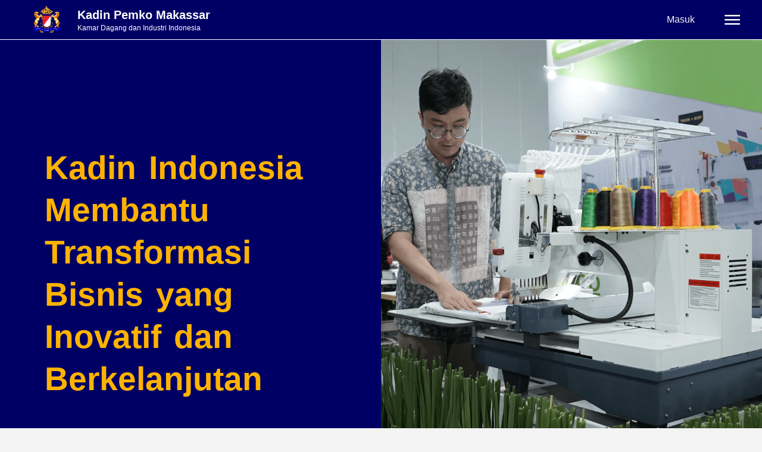

--- FILE ---
content_type: text/css
request_url: https://kadinpemkomakassar.org/c333ca08bd473a856d288792732da7d5.css
body_size: 68040
content:
@charset "UTF-8";
.comments-area a,
.page-content a {
    text-decoration: underline;
}

.alignright {
    float: right;
    margin-left: 1rem;
}
.alignleft {
    float: left;
    margin-right: 1rem;
}
.aligncenter {
    clear: both;
    display: block;
    margin-left: auto;
    margin-right: auto;
}
.alignwide {
    margin-left: -80px;
    margin-right: -80px;
}
.alignfull {
    margin-left: calc(50% - 50vw);
    margin-right: calc(50% - 50vw);
    max-width: 100vw;
}
.alignfull,
.alignfull img {
    width: 100vw;
}
.wp-caption {
    margin-block-end: 1.25rem;
    max-width: 100%;
}
.wp-caption.alignleft {
    margin: 5px 20px 20px 0;
}
.wp-caption.alignright {
    margin: 5px 0 20px 20px;
}
.wp-caption img {
    display: block;
    margin-left: auto;
    margin-right: auto;
}
.wp-caption-text {
    margin: 0;
}
.gallery-caption {
    display: block;
    font-size: 0.8125rem;
    line-height: 1.5;
    margin: 0;
    padding: 0.75rem;
}
.pagination {
    margin: 20px auto;
}
.sticky {
    position: relative;
    display: block;
}
.bypostauthor {
    font-size: inherit;
}
.hide {
    display: none !important;
}
.post-password-form p {
    width: 100%;
    display: flex;
    align-items: flex-end;
}
.post-password-form [type="submit"] {
    margin-inline-start: 3px;
}
.screen-reader-text {
    clip: rect(1px, 1px, 1px, 1px);
    height: 1px;
    overflow: hidden;
    position: absolute !important;
    width: 1px;
    word-wrap: normal !important;
}
.screen-reader-text:focus {
    background-color: #eee;
    clip: auto !important;
    -webkit-clip-path: none;
    clip-path: none;
    color: #333;
    display: block;
    font-size: 1rem;
    height: auto;
    left: 5px;
    line-height: normal;
    padding: 15px 23px 14px;
    text-decoration: none;
    top: 5px;
    width: auto;
    z-index: 100000;
}
.post .entry-title a {
    text-decoration: none;
}
.post .wp-post-image {
    width: 100%;
    max-height: 500px;
    -o-object-fit: cover;
    object-fit: cover;
}
@media (max-width: 991px) {
    .post .wp-post-image {
        max-height: 400px;
    }
}
@media (max-width: 575px) {
    .post .wp-post-image {
        max-height: 300px;
    }
}
#comments .comment-list {
    margin: 0;
    padding: 0;
    list-style: none;
    font-size: 0.9em;
}
#comments .comment,
#comments .pingback {
    position: relative;
}
#comments .comment .comment-body,
#comments .pingback .comment-body {
    display: flex;
    flex-direction: column;
    padding-block-start: 30px;
    padding-block-end: 30px;
    padding-inline-start: 60px;
    padding-inline-end: 0;
    border-block-end: 1px solid #ccc;
}
#comments .comment .avatar,
#comments .pingback .avatar {
    position: absolute;
    left: 0;
    border-radius: 50%;
    margin-inline-end: 10px;
}
body.rtl #comments .comment .avatar,
body.rtl #comments .pingback .avatar,
html[dir="rtl"] #comments .comment .avatar,
html[dir="rtl"] #comments .pingback .avatar {
    left: auto;
    right: 0;
}
#comments .comment-meta {
    display: flex;
    justify-content: space-between;
    margin-block-end: 0.9rem;
}
#comments .comment-metadata,
#comments .reply {
    font-size: 11px;
    line-height: 1;
}
#comments .children {
    position: relative;
    list-style: none;
    margin: 0;
    padding-inline-start: 30px;
}
#comments .children li:last-child {
    padding-block-end: 0;
}
#comments ol.comment-list .children:before {
    display: inline-block;
    font-size: 1em;
    font-weight: 400;
    line-height: 100%;
    content: "↪";
    position: absolute;
    top: 45px;
    left: 0;
    width: auto;
}
body.rtl #comments ol.comment-list .children:before,
html[dir="rtl"] #comments ol.comment-list .children:before {
    content: "↩";
    left: auto;
    right: 0;
}
@media (min-width: 768px) {
    #comments .comment-author,
    #comments .comment-metadata {
        line-height: 1;
    }
}
@media (max-width: 767px) {
    #comments .comment .comment-body {
        padding: 30px 0;
    }
    #comments .children {
        padding-inline-start: 20px;
    }
    #comments .comment .avatar {
        position: inherit;
        float: left;
    }
    body.rtl #comments .comment .avatar,
    html[dir="rtl"] #comments .comment .avatar {
        float: right;
    }
}
.page-header .entry-title,
.site-footer .footer-inner,
.site-footer:not(.dynamic-footer),
.site-header .header-inner,
.site-header:not(.dynamic-header),
body:not([class*="elementor-page-"]) .site-main {
    margin-inline-start: auto;
    margin-inline-end: auto;
    width: 100%;
}
@media (max-width: 575px) {
    .page-header .entry-title,
    .site-footer .footer-inner,
    .site-footer:not(.dynamic-footer),
    .site-header .header-inner,
    .site-header:not(.dynamic-header),
    body:not([class*="elementor-page-"]) .site-main {
        padding-inline-start: 10px;
        padding-inline-end: 10px;
    }
}
@media (min-width: 576px) {
    .page-header .entry-title,
    .site-footer .footer-inner,
    .site-footer:not(.dynamic-footer),
    .site-header .header-inner,
    .site-header:not(.dynamic-header),
    body:not([class*="elementor-page-"]) .site-main {
        max-width: 500px;
    }
    .site-footer.footer-full-width .footer-inner,
    .site-header.header-full-width .header-inner {
        max-width: 100%;
    }
}
@media (min-width: 768px) {
    .page-header .entry-title,
    .site-footer .footer-inner,
    .site-footer:not(.dynamic-footer),
    .site-header .header-inner,
    .site-header:not(.dynamic-header),
    body:not([class*="elementor-page-"]) .site-main {
        max-width: 600px;
    }
    .site-footer.footer-full-width,
    .site-header.header-full-width {
        max-width: 100%;
    }
}
@media (min-width: 992px) {
    .page-header .entry-title,
    .site-footer .footer-inner,
    .site-footer:not(.dynamic-footer),
    .site-header .header-inner,
    .site-header:not(.dynamic-header),
    body:not([class*="elementor-page-"]) .site-main {
        max-width: 800px;
    }
    .site-footer.footer-full-width,
    .site-header.header-full-width {
        max-width: 100%;
    }
}
@media (min-width: 1200px) {
    .page-header .entry-title,
    .site-footer .footer-inner,
    .site-footer:not(.dynamic-footer),
    .site-header .header-inner,
    .site-header:not(.dynamic-header),
    body:not([class*="elementor-page-"]) .site-main {
        max-width: 1140px;
    }
    .site-footer.footer-full-width,
    .site-header.header-full-width {
        max-width: 100%;
    }
}
.site-header + .elementor {
    min-height: calc(100vh - 320px);
}
html {
    line-height: 1.15;
    -webkit-text-size-adjust: 100%;
}
*,
:after,
:before {
    box-sizing: border-box;
}
body {
    margin: 0;
    font-family: -apple-system, BlinkMacSystemFont, Segoe UI, Roboto,
        Helvetica Neue, Arial, Noto Sans, sans-serif, Apple Color Emoji,
        Segoe UI Emoji, Segoe UI Symbol, Noto Color Emoji;
    font-size: 1rem;
    font-weight: 400;
    line-height: 1.5;
    color: #333;
    background-color: #fff;
    -webkit-font-smoothing: antialiased;
    -moz-osx-font-smoothing: grayscale;
}
h1,
h2,
h3,
h4,
h5,
h6 {
    margin-block-start: 0.5rem;
    margin-block-end: 1rem;
    font-family: inherit;
    font-weight: 500;
    line-height: 1.2;
    color: inherit;
}
h1 {
    font-size: 2.5rem;
}
h2 {
    font-size: 2rem;
}
h3 {
    font-size: 1.75rem;
}
h4 {
    font-size: 1.5rem;
}
h5 {
    font-size: 1.25rem;
}
h6 {
    font-size: 1rem;
}
p {
    margin-block-start: 0;
    margin-block-end: 0.9rem;
}
hr {
    box-sizing: content-box;
    height: 0;
    overflow: visible;
}
pre {
    font-family: monospace, monospace;
    font-size: 1em;
    white-space: pre-wrap;
}
a {
    background-color: transparent;
    text-decoration: none;
    color: #c36;
}
a:active,
a:hover {
    color: #336;
}
a:not([href]):not([tabindex]),
a:not([href]):not([tabindex]):focus,
a:not([href]):not([tabindex]):hover {
    color: inherit;
    text-decoration: none;
}
a:not([href]):not([tabindex]):focus {
    outline: 0;
}
abbr[title] {
    border-block-end: none;
    -webkit-text-decoration: underline dotted;
    text-decoration: underline dotted;
}
b,
strong {
    font-weight: bolder;
}
code,
kbd,
samp {
    font-family: monospace, monospace;
    font-size: 1em;
}
small {
    font-size: 80%;
}
sub,
sup {
    font-size: 75%;
    line-height: 0;
    position: relative;
    vertical-align: baseline;
}
sub {
    bottom: -0.25em;
}
sup {
    top: -0.5em;
}
img {
    border-style: none;
    height: auto;
    max-width: 100%;
}
details {
    display: block;
}
summary {
    display: list-item;
}
figcaption {
    font-size: 16px;
    color: #333;
    line-height: 1.4;
    font-style: italic;
    font-weight: 400;
}
[hidden],
template {
    display: none;
}
@media print {
    *,
    :after,
    :before {
        background: 0 0 !important;
        color: #000 !important;
        box-shadow: none !important;
        text-shadow: none !important;
    }
    a,
    a:visited {
        text-decoration: underline;
    }
    a[href]:after {
        content: " (" attr(href) ")";
    }
    abbr[title]:after {
        content: " (" attr(title) ")";
    }
    a[href^="#"]:after,
    a[href^="javascript:"]:after {
        content: "";
    }
    pre {
        white-space: pre-wrap !important;
    }
    blockquote,
    pre {
        -moz-column-break-inside: avoid;
        break-inside: avoid;
        border: 1px solid #ccc;
    }
    thead {
        display: table-header-group;
    }
    img,
    tr {
        -moz-column-break-inside: avoid;
        break-inside: avoid;
    }
    h2,
    h3,
    p {
        orphans: 3;
        widows: 3;
    }
    h2,
    h3 {
        -moz-column-break-after: avoid;
        break-after: avoid;
    }
}
label {
    display: inline-block;
    line-height: 1;
    vertical-align: middle;
}
button,
input,
optgroup,
select,
textarea {
    font-family: inherit;
    font-size: 1rem;
    line-height: 1.5;
    margin: 0;
}
input[type="date"],
input[type="email"],
input[type="number"],
input[type="password"],
input[type="search"],
input[type="tel"],
input[type="text"],
input[type="url"],
select,
textarea {
    width: 100%;
    border: 1px solid #666;
    border-radius: 3px;
    padding: 0.5rem 1rem;
    transition: all 0.3s;
}
input[type="date"]:focus,
input[type="email"]:focus,
input[type="number"]:focus,
input[type="password"]:focus,
input[type="search"]:focus,
input[type="tel"]:focus,
input[type="text"]:focus,
input[type="url"]:focus,
select:focus,
textarea:focus {
    border-color: #333;
}
button,
input {
    overflow: visible;
}
button,
select {
    text-transform: none;
}
[type="button"],
[type="reset"],
[type="submit"],
button {
    width: auto;
    -webkit-appearance: button;
}
[type="button"]::-moz-focus-inner,
[type="reset"]::-moz-focus-inner,
[type="submit"]::-moz-focus-inner,
button::-moz-focus-inner {
    border-style: none;
    padding: 0;
}
[type="button"]:-moz-focusring,
[type="reset"]:-moz-focusring,
[type="submit"]:-moz-focusring,
button:-moz-focusring {
    outline: 1px dotted ButtonText;
}
[type="button"],
[type="submit"],
button {
    display: inline-block;
    font-weight: 400;
    color: #c36;
    text-align: center;
    white-space: nowrap;
    -webkit-user-select: none;
    -moz-user-select: none;
    user-select: none;
    background-color: transparent;
    border: 1px solid #c36;
    padding: 0.5rem 1rem;
    font-size: 1rem;
    border-radius: 3px;
    transition: all 0.3s;
}
[type="button"]:focus,
[type="submit"]:focus,
button:focus {
    outline: 5px auto -webkit-focus-ring-color;
}
[type="button"]:focus,
[type="button"]:hover,
[type="submit"]:focus,
[type="submit"]:hover,
button:focus,
button:hover {
    color: #fff;
    background-color: #c36;
    text-decoration: none;
}
[type="button"]:not(:disabled),
[type="submit"]:not(:disabled),
button:not(:disabled) {
    cursor: pointer;
}
fieldset {
    padding: 0.35em 0.75em 0.625em;
}
legend {
    box-sizing: border-box;
    color: inherit;
    display: table;
    max-width: 100%;
    padding: 0;
    white-space: normal;
}
progress {
    vertical-align: baseline;
}
textarea {
    overflow: auto;
    resize: vertical;
}
[type="checkbox"],
[type="radio"] {
    box-sizing: border-box;
    padding: 0;
}
[type="number"]::-webkit-inner-spin-button,
[type="number"]::-webkit-outer-spin-button {
    height: auto;
}
[type="search"] {
    -webkit-appearance: textfield;
    outline-offset: -2px;
}
[type="search"]::-webkit-search-decoration {
    -webkit-appearance: none;
}
::-webkit-file-upload-button {
    -webkit-appearance: button;
    font: inherit;
}
select {
    display: block;
}
table {
    background-color: transparent;
    width: 100%;
    margin-block-end: 15px;
    font-size: 0.9em;
    border-spacing: 0;
    border-collapse: collapse;
}
table td,
table th {
    padding: 15px;
    line-height: 1.5;
    vertical-align: top;
    border: 1px solid hsla(0, 0%, 50.2%, 0.5019607843);
}
table th {
    font-weight: 700;
}
table tfoot th,
table thead th {
    font-size: 1em;
}
table caption + thead tr:first-child td,
table caption + thead tr:first-child th,
table colgroup + thead tr:first-child td,
table colgroup + thead tr:first-child th,
table thead:first-child tr:first-child td,
table thead:first-child tr:first-child th {
    border-block-start: 1px solid hsla(0, 0%, 50.2%, 0.5019607843);
}
table tbody > tr:nth-child(odd) > td,
table tbody > tr:nth-child(odd) > th {
    background-color: hsla(0, 0%, 50.2%, 0.0705882353);
}
table tbody tr:hover > td,
table tbody tr:hover > th {
    background-color: hsla(0, 0%, 50.2%, 0.1019607843);
}
table tbody + tbody {
    border-block-start: 2px solid hsla(0, 0%, 50.2%, 0.5019607843);
}
@media (max-width: 767px) {
    table table {
        font-size: 0.8em;
    }
    table table td,
    table table th {
        padding: 7px;
        line-height: 1.3;
    }
    table table th {
        font-weight: 400;
    }
}
dd,
dl,
dt,
li,
ol,
ul {
    margin-block-start: 0;
    margin-block-end: 0;
    border: 0;
    outline: 0;
    font-size: 100%;
    vertical-align: baseline;
    background: 0 0;
}
@charset "UTF-8";
.site-header {
    display: flex;
    flex-wrap: wrap;
    justify-content: space-between;
    padding-block-start: 1rem;
    padding-block-end: 1rem;
    position: relative;
}
.site-header .site-navigation {
    justify-content: flex-end;
}
.site-header .site-branding {
    display: flex;
    flex-direction: column;
    justify-content: center;
}
.site-header .header-inner {
    display: flex;
    flex-wrap: wrap;
    justify-content: space-between;
}
.site-header .header-inner .custom-logo-link {
    display: block;
}
.site-header .header-inner .site-branding .site-description,
.site-header .header-inner .site-branding .site-title {
    margin: 0;
}
.site-header .header-inner .site-branding.show-logo .site-title,
.site-header .header-inner .site-branding.show-title .site-logo {
    display: none !important;
}
.site-header:not(.header-stacked) .header-inner .site-branding {
    max-width: 30%;
}
.site-header:not(.header-stacked) .header-inner .site-navigation {
    max-width: 70%;
}
.site-header.header-inverted .header-inner {
    flex-direction: row-reverse;
}
.site-header.header-inverted .header-inner .site-branding {
    text-align: right;
}
.site-header.header-inverted .header-inner .site-navigation {
    justify-content: start;
}
.site-header.header-stacked .header-inner {
    align-items: center;
    flex-direction: column;
    text-align: center;
}
@media (max-width: 576px) {
    .site-header .header-inner:not(.header-stacked) .site-branding {
        max-width: 80%;
    }
}
.site-footer {
    padding-block-start: 1rem;
    padding-block-end: 1rem;
    position: relative;
}
.site-footer .footer-inner {
    display: flex;
    flex-wrap: wrap;
    justify-content: space-between;
}
.site-footer .footer-inner .custom-logo-link {
    display: block;
}
.site-footer .footer-inner .site-navigation {
    justify-content: flex-end;
}
.site-footer .footer-inner .site-branding {
    display: flex;
    flex-direction: column;
    justify-content: center;
}
.site-footer .footer-inner .site-branding .site-description,
.site-footer .footer-inner .site-branding .site-title {
    margin: 0;
}
.site-footer .footer-inner .site-branding.show-logo .site-title,
.site-footer .footer-inner .site-branding.show-title .site-logo {
    display: none !important;
}
.site-footer .footer-inner .copyright {
    align-items: center;
    display: flex;
    justify-content: flex-end;
}
.site-footer .footer-inner .copyright p {
    margin: 0;
}
.site-footer.footer-inverted .footer-inner {
    flex-direction: row-reverse;
}
.site-footer.footer-inverted .footer-inner .site-branding {
    text-align: right;
}
.site-footer.footer-inverted .footer-inner .site-navigation {
    justify-content: flex-start;
}
.site-footer.footer-has-copyright .footer-inner .site-navigation {
    justify-content: center;
}
.site-footer.footer-stacked .footer-inner {
    align-items: center;
    flex-direction: column;
    text-align: center;
}
.site-footer.footer-stacked .footer-inner .site-branding h4.site-title {
    text-align: center;
}
.site-footer.footer-stacked .footer-inner .site-navigation .menu {
    padding: 0;
}
.site-footer:not(.footer-stacked) .footer-inner .site-branding {
    max-width: 20%;
}
.site-footer:not(.footer-stacked) .footer-inner .site-navigation {
    max-width: 60%;
}
.site-footer:not(.footer-stacked) .footer-inner .copyright {
    max-width: 20%;
}
@media (max-width: 576px) {
    .site-footer:not(.footer-stacked) .footer-inner .copyright,
    .site-footer:not(.footer-stacked) .footer-inner .site-branding,
    .site-footer:not(.footer-stacked) .footer-inner .site-navigation {
        display: block;
        text-align: center;
        width: 100%;
        max-width: none;
    }
    .site-footer .footer-inner .site-navigation ul.menu {
        justify-content: center;
    }
    .site-footer .footer-inner .site-navigation ul.menu li {
        display: inline-block;
    }
}
.site-header.header-inverted .site-navigation-toggle-holder {
    justify-content: flex-start;
}
.site-header.header-stacked .site-navigation-toggle-holder {
    justify-content: center;
    max-width: 100%;
}
.site-header.menu-layout-dropdown .site-navigation {
    display: none;
}
.site-navigation-toggle-holder {
    display: flex;
    align-items: center;
    justify-content: flex-end;
    flex-grow: 1;
    max-width: 20%;
    padding: 8px 15px;
}
.site-navigation-toggle-holder .site-navigation-toggle {
    display: flex;
    align-items: center;
    justify-content: center;
    font-size: 22px;
    padding: 0.25em;
    cursor: pointer;
    border: 0 solid;
    border-radius: 3px;
    background-color: rgba(0, 0, 0, 0.05);
    color: #494c4f;
}
.site-navigation-toggle-holder.elementor-active
    .site-navigation-toggle
    i:before {
    content: "\e87f";
}
.site-navigation {
    grid-area: nav-menu;
    display: flex;
    align-items: center;
    flex-grow: 1;
}
.site-navigation ul.menu,
.site-navigation ul.menu ul {
    list-style-type: none;
    padding: 0;
}
.site-navigation ul.menu {
    display: flex;
    flex-wrap: wrap;
}
.site-navigation ul.menu li {
    position: relative;
    display: flex;
}
.site-navigation ul.menu li a {
    display: block;
    padding: 8px 15px;
}
.site-navigation ul.menu li.menu-item-has-children {
    padding-inline-end: 15px;
}
.site-navigation ul.menu li.menu-item-has-children:after {
    display: block;
    content: "▾";
    font-size: 1.5em;
    align-items: center;
    color: #666;
    position: absolute;
    right: 0;
    top: 50%;
    transform: translateY(-50%);
    text-decoration: none;
}
.site-navigation ul.menu li.menu-item-has-children:focus-within > ul {
    display: block;
}
.site-navigation ul.menu li ul {
    background: #fff;
    display: none;
    min-width: 150px;
    position: absolute;
    z-index: 2;
    left: 0;
    top: 100%;
}
.site-navigation ul.menu li ul li {
    border-block-end: #eee 1px solid;
}
.site-navigation ul.menu li ul li:last-child {
    border-block-end: none;
}
.site-navigation ul.menu li ul li.menu-item-has-children a {
    flex-grow: 1;
}
.site-navigation ul.menu li ul li.menu-item-has-children:after {
    transform: translateY(-50%) rotate(-90deg);
}
.site-navigation ul.menu li ul ul {
    left: 100%;
    top: 0;
}
.site-navigation ul.menu li:hover > ul {
    display: block;
}
footer .site-navigation ul.menu li ul {
    top: auto;
    bottom: 100%;
}
footer .site-navigation ul.menu li ul ul {
    bottom: 0;
}
footer .site-navigation ul.menu a {
    padding: 5px 15px;
}
.site-navigation-dropdown {
    margin-block-start: 10px;
    transition: max-height 0.3s, transform 0.3s;
    transform-origin: top;
    position: absolute;
    bottom: 0;
    left: 0;
    z-index: 10000;
    width: 100%;
}
.site-navigation-toggle-holder:not(.elementor-active)
    + .site-navigation-dropdown {
    transform: scaleY(0);
    max-height: 0;
}
.site-navigation-toggle-holder.elementor-active + .site-navigation-dropdown {
    transform: scaleY(1);
    max-height: 100vh;
}
.site-navigation-dropdown ul {
    padding: 0;
}
.site-navigation-dropdown ul.menu {
    position: absolute;
    width: 100%;
    padding: 0;
    margin: 0;
    background: #fff;
}
.site-navigation-dropdown ul.menu li {
    display: block;
    width: 100%;
    position: relative;
}
.site-navigation-dropdown ul.menu li a {
    display: block;
    padding: 20px;
    background: #fff;
    color: #55595c;
    box-shadow: inset 0 -1px 0 rgba(0, 0, 0, 0.1019607843);
}
.site-navigation-dropdown ul.menu li.current-menu-item a {
    color: #fff;
    background: #55595c;
}
.site-navigation-dropdown ul.menu > li li {
    transition: max-height 0.3s, transform 0.3s;
    transform-origin: top;
    transform: scaleY(0);
    max-height: 0;
}
.site-navigation-dropdown ul.menu li.elementor-active > ul > li {
    transform: scaleY(1);
    max-height: 100vh;
}
@media (max-width: 576px) {
    .site-header.menu-dropdown-mobile:not(.menu-layout-dropdown)
        .site-navigation {
        display: none !important;
    }
}
@media (min-width: 768px) {
    .site-header.menu-dropdown-mobile:not(.menu-layout-dropdown)
        .site-navigation-toggle-holder {
        display: none !important;
    }
}
@media (min-width: 576px) and (max-width: 767px) {
    .site-header.menu-dropdown-mobile:not(.menu-layout-dropdown)
        .site-navigation {
        display: none !important;
    }
}
@media (min-width: 992px) {
    .site-header.menu-dropdown-tablet:not(.menu-layout-dropdown)
        .site-navigation-toggle-holder {
        display: none !important;
    }
}
@media (max-width: 992px) {
    .site-header.menu-dropdown-tablet:not(.menu-layout-dropdown)
        .site-navigation {
        display: none !important;
    }
}
.site-header.menu-dropdown-none:not(.menu-layout-dropdown)
    .site-navigation-toggle-holder {
    display: none !important;
} /*!elementor-icons - v5.16.0 - 12-07-2022*/
@font-face {
    font-family: eicons;
    src: url(https://kadin.id/wp-content/plugins/component/assets/lib/eicons/fonts/eicons.eot?5.16.0);
    src: url(https://kadin.id/wp-content/plugins/component/assets/lib/eicons/fonts/eicons.eot?5.16.0#iefix)
            format("embedded-opentype"),
        url(https://kadin.id/wp-content/plugins/component/assets/lib/eicons/fonts/eicons.woff2?5.16.0)
            format("woff2"),
        url(https://kadin.id/wp-content/plugins/component/assets/lib/eicons/fonts/eicons.woff?5.16.0)
            format("woff"),
        url(https://kadin.id/wp-content/plugins/component/assets/lib/eicons/fonts/eicons.ttf?5.16.0)
            format("truetype"),
        url(https://kadin.id/wp-content/plugins/component/assets/lib/eicons/fonts/eicons.svg?5.16.0#eicon)
            format("svg");
    font-weight: 400;
    font-style: normal;
}
[class*=" eicon-"],
[class^="eicon"] {
    display: inline-block;
    font-family: eicons;
    font-size: inherit;
    font-weight: 400;
    font-style: normal;
    font-variant: normal;
    line-height: 1;
    text-rendering: auto;
    -webkit-font-smoothing: antialiased;
    -moz-osx-font-smoothing: grayscale;
}
@keyframes a {
    0% {
        transform: rotate(0deg);
    }
    to {
        transform: rotate(359deg);
    }
}
.eicon-animation-spin {
    animation: a 2s infinite linear;
}
.eicon-editor-link:before {
    content: "\e800";
}
.eicon-editor-unlink:before {
    content: "\e801";
}
.eicon-editor-external-link:before {
    content: "\e802";
}
.eicon-editor-close:before {
    content: "\e803";
}
.eicon-editor-list-ol:before {
    content: "\e804";
}
.eicon-editor-list-ul:before {
    content: "\e805";
}
.eicon-editor-bold:before {
    content: "\e806";
}
.eicon-editor-italic:before {
    content: "\e807";
}
.eicon-editor-underline:before {
    content: "\e808";
}
.eicon-editor-paragraph:before {
    content: "\e809";
}
.eicon-editor-h1:before {
    content: "\e80a";
}
.eicon-editor-h2:before {
    content: "\e80b";
}
.eicon-editor-h3:before {
    content: "\e80c";
}
.eicon-editor-h4:before {
    content: "\e80d";
}
.eicon-editor-h5:before {
    content: "\e80e";
}
.eicon-editor-h6:before {
    content: "\e80f";
}
.eicon-editor-quote:before {
    content: "\e810";
}
.eicon-editor-code:before {
    content: "\e811";
}
.eicon-elementor:before {
    content: "\e812";
}
.eicon-elementor-circle:before {
    content: "\e813";
}
.eicon-pojome:before {
    content: "\e814";
}
.eicon-plus:before {
    content: "\e815";
}
.eicon-menu-bar:before {
    content: "\e816";
}
.eicon-apps:before {
    content: "\e817";
}
.eicon-accordion:before {
    content: "\e818";
}
.eicon-alert:before {
    content: "\e819";
}
.eicon-animation-text:before {
    content: "\e81a";
}
.eicon-animation:before {
    content: "\e81b";
}
.eicon-banner:before {
    content: "\e81c";
}
.eicon-blockquote:before {
    content: "\e81d";
}
.eicon-button:before {
    content: "\e81e";
}
.eicon-call-to-action:before {
    content: "\e81f";
}
.eicon-captcha:before {
    content: "\e820";
}
.eicon-carousel:before {
    content: "\e821";
}
.eicon-checkbox:before {
    content: "\e822";
}
.eicon-columns:before {
    content: "\e823";
}
.eicon-countdown:before {
    content: "\e824";
}
.eicon-counter:before {
    content: "\e825";
}
.eicon-date:before {
    content: "\e826";
}
.eicon-divider-shape:before {
    content: "\e827";
}
.eicon-divider:before {
    content: "\e828";
}
.eicon-download-button:before {
    content: "\e829";
}
.eicon-dual-button:before {
    content: "\e82a";
}
.eicon-email-field:before {
    content: "\e82b";
}
.eicon-facebook-comments:before {
    content: "\e82c";
}
.eicon-facebook-like-box:before {
    content: "\e82d";
}
.eicon-form-horizontal:before {
    content: "\e82e";
}
.eicon-form-vertical:before {
    content: "\e82f";
}
.eicon-gallery-grid:before {
    content: "\e830";
}
.eicon-gallery-group:before {
    content: "\e831";
}
.eicon-gallery-justified:before {
    content: "\e832";
}
.eicon-gallery-masonry:before {
    content: "\e833";
}
.eicon-icon-box:before {
    content: "\e834";
}
.eicon-image-before-after:before {
    content: "\e835";
}
.eicon-image-box:before {
    content: "\e836";
}
.eicon-image-hotspot:before {
    content: "\e837";
}
.eicon-image-rollover:before {
    content: "\e838";
}
.eicon-info-box:before {
    content: "\e839";
}
.eicon-inner-section:before {
    content: "\e83a";
}
.eicon-mailchimp:before {
    content: "\e83b";
}
.eicon-menu-card:before {
    content: "\e83c";
}
.eicon-navigation-horizontal:before {
    content: "\e83d";
}
.eicon-nav-menu:before {
    content: "\e83e";
}
.eicon-navigation-vertical:before {
    content: "\e83f";
}
.eicon-number-field:before {
    content: "\e840";
}
.eicon-parallax:before {
    content: "\e841";
}
.eicon-php7:before {
    content: "\e842";
}
.eicon-post-list:before {
    content: "\e843";
}
.eicon-post-slider:before {
    content: "\e844";
}
.eicon-post:before {
    content: "\e845";
}
.eicon-posts-carousel:before {
    content: "\e846";
}
.eicon-posts-grid:before {
    content: "\e847";
}
.eicon-posts-group:before {
    content: "\e848";
}
.eicon-posts-justified:before {
    content: "\e849";
}
.eicon-posts-masonry:before {
    content: "\e84a";
}
.eicon-posts-ticker:before {
    content: "\e84b";
}
.eicon-price-list:before {
    content: "\e84c";
}
.eicon-price-table:before {
    content: "\e84d";
}
.eicon-radio:before {
    content: "\e84e";
}
.eicon-rtl:before {
    content: "\e84f";
}
.eicon-scroll:before {
    content: "\e850";
}
.eicon-search:before {
    content: "\e851";
}
.eicon-select:before {
    content: "\e852";
}
.eicon-share:before {
    content: "\e853";
}
.eicon-sidebar:before {
    content: "\e854";
}
.eicon-skill-bar:before {
    content: "\e855";
}
.eicon-slider-3d:before {
    content: "\e856";
}
.eicon-slider-album:before {
    content: "\e857";
}
.eicon-slider-device:before {
    content: "\e858";
}
.eicon-slider-full-screen:before {
    content: "\e859";
}
.eicon-slider-push:before {
    content: "\e85a";
}
.eicon-slider-vertical:before {
    content: "\e85b";
}
.eicon-slider-video:before {
    content: "\e85c";
}
.eicon-slides:before {
    content: "\e85d";
}
.eicon-social-icons:before {
    content: "\e85e";
}
.eicon-spacer:before {
    content: "\e85f";
}
.eicon-table:before {
    content: "\e860";
}
.eicon-tabs:before {
    content: "\e861";
}
.eicon-tel-field:before {
    content: "\e862";
}
.eicon-text-area:before {
    content: "\e863";
}
.eicon-text-field:before {
    content: "\e864";
}
.eicon-thumbnails-down:before {
    content: "\e865";
}
.eicon-thumbnails-half:before {
    content: "\e866";
}
.eicon-thumbnails-right:before {
    content: "\e867";
}
.eicon-time-line:before {
    content: "\e868";
}
.eicon-toggle:before {
    content: "\e869";
}
.eicon-url:before {
    content: "\e86a";
}
.eicon-t-letter:before {
    content: "\e86b";
}
.eicon-wordpress:before {
    content: "\e86c";
}
.eicon-text:before {
    content: "\e86d";
}
.eicon-anchor:before {
    content: "\e86e";
}
.eicon-bullet-list:before {
    content: "\e86f";
}
.eicon-code:before {
    content: "\e870";
}
.eicon-favorite:before {
    content: "\e871";
}
.eicon-google-maps:before {
    content: "\e872";
}
.eicon-image:before {
    content: "\e873";
}
.eicon-photo-library:before {
    content: "\e874";
}
.eicon-woocommerce:before {
    content: "\e875";
}
.eicon-youtube:before {
    content: "\e876";
}
.eicon-flip-box:before {
    content: "\e877";
}
.eicon-settings:before {
    content: "\e878";
}
.eicon-headphones:before {
    content: "\e879";
}
.eicon-testimonial:before {
    content: "\e87a";
}
.eicon-counter-circle:before {
    content: "\e87b";
}
.eicon-person:before {
    content: "\e87c";
}
.eicon-chevron-right:before {
    content: "\e87d";
}
.eicon-chevron-left:before {
    content: "\e87e";
}
.eicon-close:before {
    content: "\e87f";
}
.eicon-file-download:before {
    content: "\e880";
}
.eicon-save:before {
    content: "\e881";
}
.eicon-zoom-in:before {
    content: "\e882";
}
.eicon-shortcode:before {
    content: "\e883";
}
.eicon-nerd:before {
    content: "\e884";
}
.eicon-device-desktop:before {
    content: "\e885";
}
.eicon-device-tablet:before {
    content: "\e886";
}
.eicon-device-mobile:before {
    content: "\e887";
}
.eicon-document-file:before {
    content: "\e888";
}
.eicon-folder-o:before {
    content: "\e889";
}
.eicon-hypster:before {
    content: "\e88a";
}
.eicon-h-align-left:before {
    content: "\e88b";
}
.eicon-h-align-right:before {
    content: "\e88c";
}
.eicon-h-align-center:before {
    content: "\e88d";
}
.eicon-h-align-stretch:before {
    content: "\e88e";
}
.eicon-v-align-top:before {
    content: "\e88f";
}
.eicon-v-align-bottom:before {
    content: "\e890";
}
.eicon-v-align-middle:before {
    content: "\e891";
}
.eicon-v-align-stretch:before {
    content: "\e892";
}
.eicon-pro-icon:before {
    content: "\e893";
}
.eicon-mail:before {
    content: "\e894";
}
.eicon-lock-user:before {
    content: "\e895";
}
.eicon-testimonial-carousel:before {
    content: "\e896";
}
.eicon-media-carousel:before {
    content: "\e897";
}
.eicon-section:before {
    content: "\e898";
}
.eicon-column:before {
    content: "\e899";
}
.eicon-edit:before {
    content: "\e89a";
}
.eicon-clone:before {
    content: "\e89b";
}
.eicon-trash:before {
    content: "\e89c";
}
.eicon-play:before {
    content: "\e89d";
}
.eicon-angle-right:before {
    content: "\e89e";
}
.eicon-angle-left:before {
    content: "\e89f";
}
.eicon-animated-headline:before {
    content: "\e8a0";
}
.eicon-menu-toggle:before {
    content: "\e8a1";
}
.eicon-fb-embed:before {
    content: "\e8a2";
}
.eicon-fb-feed:before {
    content: "\e8a3";
}
.eicon-twitter-embed:before {
    content: "\e8a4";
}
.eicon-twitter-feed:before {
    content: "\e8a5";
}
.eicon-sync:before {
    content: "\e8a6";
}
.eicon-import-export:before {
    content: "\e8a7";
}
.eicon-check-circle:before {
    content: "\e8a8";
}
.eicon-library-save:before {
    content: "\e8a9";
}
.eicon-library-download:before {
    content: "\e8aa";
}
.eicon-insert:before {
    content: "\e8ab";
}
.eicon-preview-medium:before {
    content: "\e8ac";
}
.eicon-sort-down:before {
    content: "\e8ad";
}
.eicon-sort-up:before {
    content: "\e8ae";
}
.eicon-heading:before {
    content: "\e8af";
}
.eicon-logo:before {
    content: "\e8b0";
}
.eicon-meta-data:before {
    content: "\e8b1";
}
.eicon-post-content:before {
    content: "\e8b2";
}
.eicon-post-excerpt:before {
    content: "\e8b3";
}
.eicon-post-navigation:before {
    content: "\e8b4";
}
.eicon-yoast:before {
    content: "\e8b5";
}
.eicon-nerd-chuckle:before {
    content: "\e8b6";
}
.eicon-nerd-wink:before {
    content: "\e8b7";
}
.eicon-comments:before {
    content: "\e8b8";
}
.eicon-download-circle-o:before {
    content: "\e8b9";
}
.eicon-library-upload:before {
    content: "\e8ba";
}
.eicon-save-o:before {
    content: "\e8bb";
}
.eicon-upload-circle-o:before {
    content: "\e8bc";
}
.eicon-ellipsis-h:before {
    content: "\e8bd";
}
.eicon-ellipsis-v:before {
    content: "\e8be";
}
.eicon-arrow-left:before {
    content: "\e8bf";
}
.eicon-arrow-right:before {
    content: "\e8c0";
}
.eicon-arrow-up:before {
    content: "\e8c1";
}
.eicon-arrow-down:before {
    content: "\e8c2";
}
.eicon-play-o:before {
    content: "\e8c3";
}
.eicon-archive-posts:before {
    content: "\e8c4";
}
.eicon-archive-title:before {
    content: "\e8c5";
}
.eicon-featured-image:before {
    content: "\e8c6";
}
.eicon-post-info:before {
    content: "\e8c7";
}
.eicon-post-title:before {
    content: "\e8c8";
}
.eicon-site-logo:before {
    content: "\e8c9";
}
.eicon-site-search:before {
    content: "\e8ca";
}
.eicon-site-title:before {
    content: "\e8cb";
}
.eicon-plus-square:before {
    content: "\e8cc";
}
.eicon-minus-square:before {
    content: "\e8cd";
}
.eicon-cloud-check:before {
    content: "\e8ce";
}
.eicon-drag-n-drop:before {
    content: "\e8cf";
}
.eicon-welcome:before {
    content: "\e8d0";
}
.eicon-handle:before {
    content: "\e8d1";
}
.eicon-cart:before {
    content: "\e8d2";
}
.eicon-product-add-to-cart:before {
    content: "\e8d3";
}
.eicon-product-breadcrumbs:before {
    content: "\e8d4";
}
.eicon-product-categories:before {
    content: "\e8d5";
}
.eicon-product-description:before {
    content: "\e8d6";
}
.eicon-product-images:before {
    content: "\e8d7";
}
.eicon-product-info:before {
    content: "\e8d8";
}
.eicon-product-meta:before {
    content: "\e8d9";
}
.eicon-product-pages:before {
    content: "\e8da";
}
.eicon-product-price:before {
    content: "\e8db";
}
.eicon-product-rating:before {
    content: "\e8dc";
}
.eicon-product-related:before {
    content: "\e8dd";
}
.eicon-product-stock:before {
    content: "\e8de";
}
.eicon-product-tabs:before {
    content: "\e8df";
}
.eicon-product-title:before {
    content: "\e8e0";
}
.eicon-product-upsell:before {
    content: "\e8e1";
}
.eicon-products:before {
    content: "\e8e2";
}
.eicon-bag-light:before {
    content: "\e8e3";
}
.eicon-bag-medium:before {
    content: "\e8e4";
}
.eicon-bag-solid:before {
    content: "\e8e5";
}
.eicon-basket-light:before {
    content: "\e8e6";
}
.eicon-basket-medium:before {
    content: "\e8e7";
}
.eicon-basket-solid:before {
    content: "\e8e8";
}
.eicon-cart-light:before {
    content: "\e8e9";
}
.eicon-cart-medium:before {
    content: "\e8ea";
}
.eicon-cart-solid:before {
    content: "\e8eb";
}
.eicon-exchange:before {
    content: "\e8ec";
}
.eicon-preview-thin:before {
    content: "\e8ed";
}
.eicon-device-laptop:before {
    content: "\e8ee";
}
.eicon-collapse:before {
    content: "\e8ef";
}
.eicon-expand:before {
    content: "\e8f0";
}
.eicon-navigator:before {
    content: "\e8f1";
}
.eicon-plug:before {
    content: "\e8f2";
}
.eicon-dashboard:before {
    content: "\e8f3";
}
.eicon-typography:before {
    content: "\e8f4";
}
.eicon-info-circle-o:before {
    content: "\e8f5";
}
.eicon-integration:before {
    content: "\e8f6";
}
.eicon-plus-circle-o:before {
    content: "\e8f7";
}
.eicon-rating:before {
    content: "\e8f8";
}
.eicon-review:before {
    content: "\e8f9";
}
.eicon-tools:before {
    content: "\e8fa";
}
.eicon-loading:before {
    content: "\e8fb";
}
.eicon-sitemap:before {
    content: "\e8fc";
}
.eicon-click:before {
    content: "\e8fd";
}
.eicon-clock:before {
    content: "\e8fe";
}
.eicon-library-open:before {
    content: "\e8ff";
}
.eicon-warning:before {
    content: "\e900";
}
.eicon-flow:before {
    content: "\e901";
}
.eicon-cursor-move:before {
    content: "\e902";
}
.eicon-arrow-circle-left:before {
    content: "\e903";
}
.eicon-flash:before {
    content: "\e904";
}
.eicon-redo:before {
    content: "\e905";
}
.eicon-ban:before {
    content: "\e906";
}
.eicon-barcode:before {
    content: "\e907";
}
.eicon-calendar:before {
    content: "\e908";
}
.eicon-caret-left:before {
    content: "\e909";
}
.eicon-caret-right:before {
    content: "\e90a";
}
.eicon-caret-up:before {
    content: "\e90b";
}
.eicon-chain-broken:before {
    content: "\e90c";
}
.eicon-check-circle-o:before {
    content: "\e90d";
}
.eicon-check:before {
    content: "\e90e";
}
.eicon-chevron-double-left:before {
    content: "\e90f";
}
.eicon-chevron-double-right:before {
    content: "\e910";
}
.eicon-undo:before {
    content: "\e911";
}
.eicon-filter:before {
    content: "\e912";
}
.eicon-circle-o:before {
    content: "\e913";
}
.eicon-circle:before {
    content: "\e914";
}
.eicon-clock-o:before {
    content: "\e915";
}
.eicon-cog:before {
    content: "\e916";
}
.eicon-cogs:before {
    content: "\e917";
}
.eicon-commenting-o:before {
    content: "\e918";
}
.eicon-copy:before {
    content: "\e919";
}
.eicon-database:before {
    content: "\e91a";
}
.eicon-dot-circle-o:before {
    content: "\e91b";
}
.eicon-envelope:before {
    content: "\e91c";
}
.eicon-external-link-square:before {
    content: "\e91d";
}
.eicon-eyedropper:before {
    content: "\e91e";
}
.eicon-folder:before {
    content: "\e91f";
}
.eicon-font:before {
    content: "\e920";
}
.eicon-adjust:before {
    content: "\e921";
}
.eicon-lightbox:before {
    content: "\e922";
}
.eicon-heart-o:before {
    content: "\e923";
}
.eicon-history:before {
    content: "\e924";
}
.eicon-image-bold:before {
    content: "\e925";
}
.eicon-info-circle:before {
    content: "\e926";
}
.eicon-link:before {
    content: "\e927";
}
.eicon-long-arrow-left:before {
    content: "\e928";
}
.eicon-long-arrow-right:before {
    content: "\e929";
}
.eicon-caret-down:before {
    content: "\e92a";
}
.eicon-paint-brush:before {
    content: "\e92b";
}
.eicon-pencil:before {
    content: "\e92c";
}
.eicon-plus-circle:before {
    content: "\e92d";
}
.eicon-zoom-in-bold:before {
    content: "\e92e";
}
.eicon-sort-amount-desc:before {
    content: "\e92f";
}
.eicon-sign-out:before {
    content: "\e930";
}
.eicon-spinner:before {
    content: "\e931";
}
.eicon-square:before {
    content: "\e932";
}
.eicon-star-o:before {
    content: "\e933";
}
.eicon-star:before {
    content: "\e934";
}
.eicon-text-align-justify:before {
    content: "\e935";
}
.eicon-text-align-center:before {
    content: "\e936";
}
.eicon-tags:before {
    content: "\e937";
}
.eicon-text-align-left:before {
    content: "\e938";
}
.eicon-text-align-right:before {
    content: "\e939";
}
.eicon-close-circle:before {
    content: "\e93a";
}
.eicon-trash-o:before {
    content: "\e93b";
}
.eicon-font-awesome:before {
    content: "\e93c";
}
.eicon-user-circle-o:before {
    content: "\e93d";
}
.eicon-video-camera:before {
    content: "\e93e";
}
.eicon-heart:before {
    content: "\e93f";
}
.eicon-wrench:before {
    content: "\e940";
}
.eicon-help:before {
    content: "\e941";
}
.eicon-help-o:before {
    content: "\e942";
}
.eicon-zoom-out-bold:before {
    content: "\e943";
}
.eicon-plus-square-o:before {
    content: "\e944";
}
.eicon-minus-square-o:before {
    content: "\e945";
}
.eicon-minus-circle:before {
    content: "\e946";
}
.eicon-minus-circle-o:before {
    content: "\e947";
}
.eicon-code-bold:before {
    content: "\e948";
}
.eicon-cloud-upload:before {
    content: "\e949";
}
.eicon-search-bold:before {
    content: "\e94a";
}
.eicon-map-pin:before {
    content: "\e94b";
}
.eicon-meetup:before {
    content: "\e94c";
}
.eicon-slideshow:before {
    content: "\e94d";
}
.eicon-t-letter-bold:before {
    content: "\e94e";
}
.eicon-preferences:before {
    content: "\e94f";
}
.eicon-table-of-contents:before {
    content: "\e950";
}
.eicon-tv:before {
    content: "\e951";
}
.eicon-upload:before {
    content: "\e952";
}
.eicon-instagram-comments:before {
    content: "\e953";
}
.eicon-instagram-nested-gallery:before {
    content: "\e954";
}
.eicon-instagram-post:before {
    content: "\e955";
}
.eicon-instagram-video:before {
    content: "\e956";
}
.eicon-instagram-gallery:before {
    content: "\e957";
}
.eicon-instagram-likes:before {
    content: "\e958";
}
.eicon-facebook:before {
    content: "\e959";
}
.eicon-twitter:before {
    content: "\e95a";
}
.eicon-pinterest:before {
    content: "\e95b";
}
.eicon-frame-expand:before {
    content: "\e95c";
}
.eicon-frame-minimize:before {
    content: "\e95d";
}
.eicon-archive:before {
    content: "\e95e";
}
.eicon-colors-typography:before {
    content: "\e95f";
}
.eicon-custom:before {
    content: "\e960";
}
.eicon-footer:before {
    content: "\e961";
}
.eicon-header:before {
    content: "\e962";
}
.eicon-layout-settings:before {
    content: "\e963";
}
.eicon-lightbox-expand:before {
    content: "\e964";
}
.eicon-error-404:before {
    content: "\e965";
}
.eicon-theme-style:before {
    content: "\e966";
}
.eicon-search-results:before {
    content: "\e967";
}
.eicon-single-post:before {
    content: "\e968";
}
.eicon-site-identity:before {
    content: "\e969";
}
.eicon-theme-builder:before {
    content: "\e96a";
}
.eicon-download-bold:before {
    content: "\e96b";
}
.eicon-share-arrow:before {
    content: "\e96c";
}
.eicon-global-settings:before {
    content: "\e96d";
}
.eicon-user-preferences:before {
    content: "\e96e";
}
.eicon-lock:before {
    content: "\e96f";
}
.eicon-export-kit:before {
    content: "\e970";
}
.eicon-import-kit:before {
    content: "\e971";
}
.eicon-lottie:before {
    content: "\e972";
}
.eicon-products-archive:before {
    content: "\e973";
}
.eicon-single-product:before {
    content: "\e974";
}
.eicon-disable-trash-o:before {
    content: "\e975";
}
.eicon-single-page:before {
    content: "\e976";
}
.eicon-wordpress-light:before {
    content: "\e977";
}
.eicon-cogs-check:before {
    content: "\e978";
}
.eicon-custom-css:before {
    content: "\e979";
}
.eicon-global-colors:before {
    content: "\e97a";
}
.eicon-globe:before {
    content: "\e97b";
}
.eicon-typography-1:before {
    content: "\e97c";
}
.eicon-background:before {
    content: "\e97d";
}
.eicon-device-responsive:before {
    content: "\e97e";
}
.eicon-device-wide:before {
    content: "\e97f";
}
.eicon-code-highlight:before {
    content: "\e980";
}
.eicon-video-playlist:before {
    content: "\e981";
}
.eicon-download-kit:before {
    content: "\e982";
}
.eicon-kit-details:before {
    content: "\e983";
}
.eicon-kit-parts:before {
    content: "\e984";
}
.eicon-kit-upload:before {
    content: "\e985";
}
.eicon-kit-plugins:before {
    content: "\e986";
}
.eicon-kit-upload-alt:before {
    content: "\e987";
}
.eicon-hotspot:before {
    content: "\e988";
}
.eicon-paypal-button:before {
    content: "\e989";
}
.eicon-shape:before {
    content: "\e98a";
}
.eicon-wordart:before {
    content: "\e98b";
}
.eicon-checkout:before {
    content: "\e98c";
}
.eicon-container:before {
    content: "\e98d";
}
.eicon-flip:before {
    content: "\e98e";
}
.eicon-info:before {
    content: "\e98f";
}
.eicon-my-account:before {
    content: "\e990";
}
.eicon-purchase-summary:before {
    content: "\e991";
}
.eicon-page-transition:before {
    content: "\e992";
}
.eicon-spotify:before {
    content: "\e993";
}
.eicon-stripe-button:before {
    content: "\e994";
}
.eicon-woo-settings:before {
    content: "\e995";
}
.eicon-woo-cart:before {
    content: "\e996";
}
.eicon-grow:before {
    content: "\e997";
}
.eicon-order-end:before {
    content: "\e998";
}
.eicon-nowrap:before {
    content: "\e999";
}
.eicon-order-start:before {
    content: "\e99a";
}
.eicon-progress-tracker:before {
    content: "\e99b";
}
.eicon-shrink:before {
    content: "\e99c";
}
.eicon-wrap:before {
    content: "\e99d";
}
.eicon-align-center-h:before {
    content: "\e99e";
}
.eicon-align-center-v:before {
    content: "\e99f";
}
.eicon-align-end-h:before {
    content: "\e9a0";
}
.eicon-align-end-v:before {
    content: "\e9a1";
}
.eicon-align-start-h:before {
    content: "\e9a2";
}
.eicon-align-start-v:before {
    content: "\e9a3";
}
.eicon-align-stretch-h:before {
    content: "\e9a4";
}
.eicon-align-stretch-v:before {
    content: "\e9a5";
}
.eicon-justify-center-h:before {
    content: "\e9a6";
}
.eicon-justify-center-v:before {
    content: "\e9a7";
}
.eicon-justify-end-h:before {
    content: "\e9a8";
}
.eicon-justify-end-v:before {
    content: "\e9a9";
}
.eicon-justify-space-around-h:before {
    content: "\e9aa";
}
.eicon-justify-space-around-v:before {
    content: "\e9ab";
}
.eicon-justify-space-between-h:before {
    content: "\e9ac";
}
.eicon-justify-space-between-v:before {
    content: "\e9ad";
}
.eicon-justify-space-evenly-h:before {
    content: "\e9ae";
}
.eicon-justify-space-evenly-v:before {
    content: "\e9af";
}
.eicon-justify-start-h:before {
    content: "\e9b0";
}
.eicon-justify-start-v:before {
    content: "\e9b1";
}
.eicon-woocommerce-cross-sells:before {
    content: "\e9b2";
}
.eicon-woocommerce-notices:before {
    content: "\e9b3";
}
.eicon-inner-container:before {
    content: "\e9b4";
}
.eicon-warning-full:before {
    content: "\e9b5";
}
.eicon-exit:before {
    content: "\e9b6";
}
.eicon-loop-builder:before {
    content: "\e9b7";
}
.eicon-notes:before {
    content: "\e9b8";
}
.eicon-read:before {
    content: "\e9b9";
}
.eicon-unread:before {
    content: "\e9ba";
}
.eicon-eye:before {
    content: "\e8ac";
}
.eicon-elementor-square:before {
    content: "\e813";
} /*!elementor - v3.9.2 - 21-12-2022*/
.dialog-widget-content {
    background-color: #fff;
    position: absolute;
    border-radius: 3px;
    box-shadow: 2px 8px 23px 3px rgba(0, 0, 0, 0.2);
    overflow: hidden;
}
.dialog-message {
    font-size: 12px;
    line-height: 1.5;
    box-sizing: border-box;
}
.dialog-type-lightbox {
    position: fixed;
    height: 100%;
    width: 100%;
    bottom: 0;
    left: 0;
    background-color: rgba(0, 0, 0, 0.8);
    z-index: 9999;
    -webkit-user-select: none;
    -moz-user-select: none;
    user-select: none;
}
.dialog-type-lightbox .dialog-widget-content {
    margin: auto;
    width: 375px;
}
.dialog-type-lightbox .dialog-header {
    font-size: 15px;
    color: #495157;
    padding: 30px 0 10px;
    font-weight: 500;
}
.dialog-type-lightbox .dialog-message {
    padding: 0 30px 30px;
    min-height: 50px;
}
.dialog-type-lightbox:not(.elementor-popup-modal) .dialog-header,
.dialog-type-lightbox:not(.elementor-popup-modal) .dialog-message {
    text-align: center;
}
.dialog-type-lightbox .dialog-buttons-wrapper {
    border-top: 1px solid #e6e9ec;
    text-align: center;
}
.dialog-type-lightbox .dialog-buttons-wrapper > .dialog-button {
    font-family: Roboto, Arial, Helvetica, Verdana, sans-serif;
    width: 50%;
    border: none;
    background: 0 0;
    color: #6d7882;
    font-size: 15px;
    cursor: pointer;
    padding: 13px 0;
    outline: 0;
}
.dialog-type-lightbox .dialog-buttons-wrapper > .dialog-button:hover {
    background-color: #f4f6f7;
}
.dialog-type-lightbox .dialog-buttons-wrapper > .dialog-button.dialog-ok {
    color: #b01b1b;
}
.dialog-type-lightbox
    .dialog-buttons-wrapper
    > .dialog-button.dialog-take_over {
    color: #39b54a;
}
.dialog-type-lightbox .dialog-buttons-wrapper > .dialog-button:active {
    background-color: rgba(230, 233, 236, 0.5);
}
.dialog-type-lightbox
    .dialog-buttons-wrapper
    > .dialog-button::-moz-focus-inner {
    border: 0;
}
.dialog-close-button {
    cursor: pointer;
    position: absolute;
    margin-top: 15px;
    right: 15px;
    font-size: 15px;
    line-height: 1;
}
.dialog-close-button:not(:hover) {
    opacity: 0.4;
}
.dialog-alert-widget .dialog-buttons-wrapper > button {
    width: 100%;
}
.dialog-confirm-widget .dialog-button:first-child {
    border-right: 1px solid #e6e9ec;
}
#elementor-change-exit-preference-dialog .dialog-message a {
    cursor: pointer;
}
#elementor-change-exit-preference-dialog .dialog-message > div {
    margin-bottom: 10px;
}
#elementor-change-exit-preference-dialog .dialog-ok {
    color: #39b54a;
}
#e-experiments-dependency-dialog .dialog-confirm-header {
    font-weight: 600;
}
#e-experiments-dependency-dialog .dialog-ok,
#e-kit-elements-defaults-create-dialog .dialog-ok {
    color: #39b54a;
}
#e-kit-elements-defaults-create-dialog label {
    display: flex;
    align-items: center;
    justify-content: center;
    gap: 10px;
    margin-top: 20px;
}
.dialog-prevent-scroll {
    overflow: hidden;
    max-height: 100vh;
}
@media (min-width: 1024px) {
    body.admin-bar .dialog-lightbox-widget {
        height: calc(100vh - 32px);
    }
}
@media (max-width: 1024px) {
    body.admin-bar .dialog-type-lightbox {
        position: sticky;
        height: 100vh;
    }
}
.elementor-aspect-ratio-219 .elementor-fit-aspect-ratio {
    padding-bottom: 42.8571%;
}
.elementor-aspect-ratio-169 .elementor-fit-aspect-ratio {
    padding-bottom: 56.25%;
}
.elementor-aspect-ratio-43 .elementor-fit-aspect-ratio {
    padding-bottom: 75%;
}
.elementor-aspect-ratio-32 .elementor-fit-aspect-ratio {
    padding-bottom: 66.6666%;
}
.elementor-aspect-ratio-11 .elementor-fit-aspect-ratio {
    padding-bottom: 100%;
}
.elementor-aspect-ratio-916 .elementor-fit-aspect-ratio {
    padding-bottom: 177.8%;
}
.elementor-fit-aspect-ratio {
    position: relative;
    height: 0;
}
.elementor-fit-aspect-ratio iframe {
    position: absolute;
    top: 0;
    left: 0;
    height: 100%;
    width: 100%;
    border: 0;
    background-color: #000;
}
.elementor-fit-aspect-ratio video {
    width: 100%;
}
.flatpickr-calendar {
    width: 280px;
}
.flatpickr-calendar .flatpickr-current-month span.cur-month {
    font-weight: 300;
}
.flatpickr-calendar .dayContainer {
    width: 280px;
    min-width: 280px;
    max-width: 280px;
}
.flatpickr-calendar .flatpickr-days {
    width: 280px;
}
.flatpickr-calendar .flatpickr-day {
    max-width: 37px;
    height: 37px;
    line-height: 37px;
}
.elementor-templates-modal .dialog-widget-content {
    font-family: Roboto, Arial, Helvetica, Verdana, sans-serif;
    background-color: #f1f3f5;
    width: 100%;
}
@media (max-width: 1439px) {
    .elementor-templates-modal .dialog-widget-content {
        max-width: 990px;
    }
}
@media (min-width: 1440px) {
    .elementor-templates-modal .dialog-widget-content {
        max-width: 1200px;
    }
}
.elementor-templates-modal .dialog-header {
    padding: 0;
    background-color: #fff;
    box-shadow: 0 0 8px rgba(0, 0, 0, 0.1);
    position: relative;
    z-index: 1;
}
.elementor-templates-modal .dialog-buttons-wrapper {
    background-color: #fff;
    border: none;
    display: none;
    justify-content: flex-end;
    padding: 5px;
    box-shadow: 0 0 8px rgba(0, 0, 0, 0.1);
    position: relative;
}
.elementor-templates-modal .dialog-buttons-wrapper .elementor-button {
    height: 40px;
    margin-left: 5px;
}
.elementor-templates-modal .dialog-buttons-wrapper .elementor-button-success {
    padding: 12px 36px;
    color: #fff;
    width: auto;
    font-size: 15px;
}
.elementor-templates-modal
    .dialog-buttons-wrapper
    .elementor-button-success:hover {
    background-color: #39b54a;
}
.elementor-templates-modal .dialog-message {
    height: 750px;
    max-height: 85vh;
    overflow-y: scroll;
    padding-top: 25px;
}
.elementor-templates-modal .dialog-content {
    height: 100%;
}
.elementor-templates-modal .dialog-loading {
    display: none;
}
.elementor-templates-modal__header {
    display: flex;
    align-items: center;
    justify-content: space-between;
    height: 50px;
}
.elementor-templates-modal__header__logo {
    line-height: 1;
    text-transform: uppercase;
    font-weight: 700;
    cursor: pointer;
}
.elementor-templates-modal__header__logo-area {
    text-align: left;
    padding-left: 15px;
}
.elementor-templates-modal__header__logo-area > * {
    display: flex;
    align-items: center;
}
.elementor-templates-modal__header__logo__icon-wrapper {
    margin-right: 10px;
    font-size: 12px;
}
.elementor-templates-modal__header__logo__title {
    padding-top: 2px;
}
.elementor-templates-modal__header__items-area {
    display: flex;
    flex-direction: row-reverse;
}
.elementor-templates-modal__header__item {
    position: relative;
    display: flex;
    align-items: center;
    justify-content: center;
    box-sizing: content-box;
}
.elementor-templates-modal__header__item > i {
    font-size: 20px;
    transition: all 0.3s;
    cursor: pointer;
}
.elementor-templates-modal__header__item > i:not(:hover) {
    color: #a4afb7;
}
.elementor-templates-modal__header__close--normal {
    width: 47px;
    border-left: 1px solid #e6e9ec;
}
.elementor-templates-modal__header__close--normal i {
    font-size: 18px;
}
.elementor-templates-modal__header__close--skip {
    padding: 10px 10px 10px 20px;
    margin-right: 10px;
    color: #fff;
    background-color: #a4afb7;
    font-size: 11px;
    font-weight: 400;
    line-height: 1;
    text-transform: uppercase;
    border-radius: 2px;
    cursor: pointer;
}
.elementor-templates-modal__header__close--skip > i {
    font-size: inherit;
    padding-left: 10px;
    margin-left: 15px;
    border-left: 1px solid;
}
.elementor-templates-modal__header__close--skip > i:not(:hover) {
    color: #fff;
}
.elementor-templates-modal__sidebar {
    flex-shrink: 0;
    width: 25%;
    background-color: hsla(0, 0%, 100%, 0.3);
}
.elementor-templates-modal__content {
    flex-grow: 1;
    box-shadow: inset 0 0 13px rgba(0, 0, 0, 0.05);
}
#wpadminbar
    #wp-admin-bar-elementor_edit_page
    .elementor-general-section
    + .elementor-second-section {
    border-top: 1px solid #464b50;
    margin-top: 6px;
}
.elementor-hidden {
    display: none;
}
.elementor-screen-only,
.screen-reader-text,
.screen-reader-text span,
.ui-helper-hidden-accessible {
    position: absolute;
    top: -10000em;
    width: 1px;
    height: 1px;
    margin: -1px;
    padding: 0;
    overflow: hidden;
    clip: rect(0, 0, 0, 0);
    border: 0;
}
.elementor-clearfix:after {
    content: "";
    display: block;
    clear: both;
    width: 0;
    height: 0;
}
.e-logo-wrapper {
    background: #93003c;
    display: inline-block;
    padding: 0.75em;
    border-radius: 50%;
    line-height: 1;
}
.e-logo-wrapper i {
    color: #fff;
    font-size: 1em;
}
#e-enable-unfiltered-files-dialog-import-template .dialog-confirm-ok {
    color: #39b54a;
}
#e-enable-unfiltered-files-dialog-import-template .dialog-confirm-cancel {
    color: #b01b1b;
}
.elementor {
    -webkit-hyphens: manual;
    hyphens: manual;
}
.elementor *,
.elementor :after,
.elementor :before {
    box-sizing: border-box;
}
.elementor a {
    box-shadow: none;
    text-decoration: none;
}
.elementor hr {
    margin: 0;
    background-color: transparent;
}
.elementor img {
    height: auto;
    max-width: 100%;
    border: none;
    border-radius: 0;
    box-shadow: none;
}
.elementor
    .elementor-widget:not(.elementor-widget-text-editor):not(
        .elementor-widget-theme-post-content
    )
    figure {
    margin: 0;
}
.elementor embed,
.elementor iframe,
.elementor object,
.elementor video {
    max-width: 100%;
    width: 100%;
    margin: 0;
    line-height: 1;
    border: none;
}
.elementor .elementor-custom-embed {
    line-height: 0;
}
.elementor .elementor-background,
.elementor .elementor-background-holder,
.elementor .elementor-background-video-container {
    height: 100%;
    width: 100%;
    top: 0;
    left: 0;
    position: absolute;
    overflow: hidden;
    z-index: 0;
    direction: ltr;
}
.elementor .elementor-background-video-container {
    transition: opacity 1s;
    pointer-events: none;
}
.elementor .elementor-background-video-container.elementor-loading {
    opacity: 0;
}
.elementor .elementor-background-video-embed {
    max-width: none;
}
.elementor .elementor-background-video,
.elementor .elementor-background-video-embed,
.elementor .elementor-background-video-hosted {
    position: absolute;
    top: 50%;
    left: 50%;
    transform: translate(-50%, -50%);
}
.elementor .elementor-background-video {
    max-width: none;
}
.elementor .elementor-html5-video {
    -o-object-fit: cover;
    object-fit: cover;
}
.elementor .elementor-background-overlay,
.elementor .elementor-background-slideshow {
    height: 100%;
    width: 100%;
    top: 0;
    left: 0;
    position: absolute;
}
.elementor .elementor-background-slideshow {
    z-index: 0;
}
.elementor .elementor-background-slideshow__slide__image {
    width: 100%;
    height: 100%;
    background-position: 50%;
    background-size: cover;
}
.e-con-inner > .elementor-element.elementor-absolute,
.e-con > .elementor-element.elementor-absolute,
.elementor-widget-wrap > .elementor-element.elementor-absolute {
    position: absolute;
}
.e-con-inner > .elementor-element.elementor-fixed,
.e-con > .elementor-element.elementor-fixed,
.elementor-widget-wrap > .elementor-element.elementor-fixed {
    position: fixed;
}
.elementor-widget-wrap .elementor-element.elementor-widget__width-auto,
.elementor-widget-wrap .elementor-element.elementor-widget__width-initial {
    max-width: 100%;
}
@media (max-width: 1024px) {
    .elementor-widget-wrap
        .elementor-element.elementor-widget-tablet__width-auto,
    .elementor-widget-wrap
        .elementor-element.elementor-widget-tablet__width-initial {
        max-width: 100%;
    }
}
@media (max-width: 767px) {
    .elementor-widget-wrap
        .elementor-element.elementor-widget-mobile__width-auto,
    .elementor-widget-wrap
        .elementor-element.elementor-widget-mobile__width-initial {
        max-width: 100%;
    }
}
.elementor-element {
    --flex-direction: initial;
    --flex-wrap: initial;
    --justify-content: initial;
    --align-items: initial;
    --align-content: initial;
    --gap: initial;
    --flex-basis: initial;
    --flex-grow: initial;
    --flex-shrink: initial;
    --order: initial;
    --align-self: initial;
    flex-basis: var(--flex-basis);
    flex-grow: var(--flex-grow);
    flex-shrink: var(--flex-shrink);
    order: var(--order);
    align-self: var(--align-self);
}
.elementor-element.elementor-absolute,
.elementor-element.elementor-fixed {
    z-index: 1;
}
.elementor-element:where(.e-con-full, .elementor-widget) {
    flex-direction: var(--flex-direction);
    flex-wrap: var(--flex-wrap);
    justify-content: var(--justify-content);
    align-items: var(--align-items);
    align-content: var(--align-content);
    gap: var(--gap);
}
.elementor-invisible {
    visibility: hidden;
}
.elementor-align-center {
    text-align: center;
}
.elementor-align-center .elementor-button {
    width: auto;
}
.elementor-align-right {
    text-align: right;
}
.elementor-align-right .elementor-button {
    width: auto;
}
.elementor-align-left {
    text-align: left;
}
.elementor-align-left .elementor-button {
    width: auto;
}
.elementor-align-justify .elementor-button {
    width: 100%;
}
.elementor-custom-embed-play {
    position: absolute;
    top: 50%;
    left: 50%;
    transform: translate(-50%, -50%);
}
.elementor-custom-embed-play i {
    font-size: 100px;
    color: #fff;
    text-shadow: 1px 0 6px rgba(0, 0, 0, 0.3);
}
.elementor-custom-embed-play svg {
    height: 100px;
    width: 100px;
    fill: #fff;
    filter: drop-shadow(1px 0 6px rgba(0, 0, 0, 0.3));
}
.elementor-custom-embed-play i,
.elementor-custom-embed-play svg {
    opacity: 0.8;
    transition: all 0.5s;
}
.elementor-custom-embed-play.elementor-playing i {
    font-family: eicons;
}
.elementor-custom-embed-play.elementor-playing i:before {
    content: "\e8fb";
}
.elementor-custom-embed-play.elementor-playing i,
.elementor-custom-embed-play.elementor-playing svg {
    animation: eicon-spin 2s linear infinite;
}
.elementor-tag {
    display: inline-flex;
}
.elementor-ken-burns {
    transition-property: transform;
    transition-duration: 10s;
    transition-timing-function: linear;
}
.elementor-ken-burns--out {
    transform: scale(1.3);
}
.elementor-ken-burns--active {
    transition-duration: 20s;
}
.elementor-ken-burns--active.elementor-ken-burns--out {
    transform: scale(1);
}
.elementor-ken-burns--active.elementor-ken-burns--in {
    transform: scale(1.3);
}
@media (min-width: -1px) {
    .elementor-widescreen-align-center {
        text-align: center;
    }
    .elementor-widescreen-align-center .elementor-button {
        width: auto;
    }
    .elementor-widescreen-align-right {
        text-align: right;
    }
    .elementor-widescreen-align-right .elementor-button {
        width: auto;
    }
    .elementor-widescreen-align-left {
        text-align: left;
    }
    .elementor-widescreen-align-left .elementor-button {
        width: auto;
    }
    .elementor-widescreen-align-justify .elementor-button {
        width: 100%;
    }
}
@media (max-width: -1px) {
    .elementor-laptop-align-center {
        text-align: center;
    }
    .elementor-laptop-align-center .elementor-button {
        width: auto;
    }
    .elementor-laptop-align-right {
        text-align: right;
    }
    .elementor-laptop-align-right .elementor-button {
        width: auto;
    }
    .elementor-laptop-align-left {
        text-align: left;
    }
    .elementor-laptop-align-left .elementor-button {
        width: auto;
    }
    .elementor-laptop-align-justify .elementor-button {
        width: 100%;
    }
}
@media (max-width: -1px) {
    .elementor-tablet_extra-align-center {
        text-align: center;
    }
    .elementor-tablet_extra-align-center .elementor-button {
        width: auto;
    }
    .elementor-tablet_extra-align-right {
        text-align: right;
    }
    .elementor-tablet_extra-align-right .elementor-button {
        width: auto;
    }
    .elementor-tablet_extra-align-left {
        text-align: left;
    }
    .elementor-tablet_extra-align-left .elementor-button {
        width: auto;
    }
    .elementor-tablet_extra-align-justify .elementor-button {
        width: 100%;
    }
}
@media (max-width: 1024px) {
    .elementor-tablet-align-center {
        text-align: center;
    }
    .elementor-tablet-align-center .elementor-button {
        width: auto;
    }
    .elementor-tablet-align-right {
        text-align: right;
    }
    .elementor-tablet-align-right .elementor-button {
        width: auto;
    }
    .elementor-tablet-align-left {
        text-align: left;
    }
    .elementor-tablet-align-left .elementor-button {
        width: auto;
    }
    .elementor-tablet-align-justify .elementor-button {
        width: 100%;
    }
}
@media (max-width: -1px) {
    .elementor-mobile_extra-align-center {
        text-align: center;
    }
    .elementor-mobile_extra-align-center .elementor-button {
        width: auto;
    }
    .elementor-mobile_extra-align-right {
        text-align: right;
    }
    .elementor-mobile_extra-align-right .elementor-button {
        width: auto;
    }
    .elementor-mobile_extra-align-left {
        text-align: left;
    }
    .elementor-mobile_extra-align-left .elementor-button {
        width: auto;
    }
    .elementor-mobile_extra-align-justify .elementor-button {
        width: 100%;
    }
}
@media (max-width: 767px) {
    .elementor-mobile-align-center {
        text-align: center;
    }
    .elementor-mobile-align-center .elementor-button {
        width: auto;
    }
    .elementor-mobile-align-right {
        text-align: right;
    }
    .elementor-mobile-align-right .elementor-button {
        width: auto;
    }
    .elementor-mobile-align-left {
        text-align: left;
    }
    .elementor-mobile-align-left .elementor-button {
        width: auto;
    }
    .elementor-mobile-align-justify .elementor-button {
        width: 100%;
    }
}
:root {
    --page-title-display: block;
}
.elementor-page-title,
h1.entry-title {
    display: var(--page-title-display);
}
@keyframes eicon-spin {
    0% {
        transform: rotate(0deg);
    }
    to {
        transform: rotate(359deg);
    }
}
.eicon-animation-spin {
    animation: eicon-spin 2s linear infinite;
}
.elementor-section {
    position: relative;
}
.elementor-section .elementor-container {
    display: flex;
    margin-right: auto;
    margin-left: auto;
    position: relative;
}
@media (max-width: 1024px) {
    .elementor-section .elementor-container {
        flex-wrap: wrap;
    }
}
.elementor-section.elementor-section-boxed > .elementor-container {
    max-width: 1140px;
}
.elementor-section.elementor-section-stretched {
    position: relative;
    width: 100%;
}
.elementor-section.elementor-section-items-top > .elementor-container {
    align-items: flex-start;
}
.elementor-section.elementor-section-items-middle > .elementor-container {
    align-items: center;
}
.elementor-section.elementor-section-items-bottom > .elementor-container {
    align-items: flex-end;
}
@media (min-width: 768px) {
    .elementor-section.elementor-section-height-full {
        height: 100vh;
    }
    .elementor-section.elementor-section-height-full > .elementor-container {
        height: 100%;
    }
}
.elementor-bc-flex-widget
    .elementor-section-content-top
    > .elementor-container
    > .elementor-column
    > .elementor-widget-wrap {
    align-items: flex-start;
}
.elementor-bc-flex-widget
    .elementor-section-content-middle
    > .elementor-container
    > .elementor-column
    > .elementor-widget-wrap {
    align-items: center;
}
.elementor-bc-flex-widget
    .elementor-section-content-bottom
    > .elementor-container
    > .elementor-column
    > .elementor-widget-wrap {
    align-items: flex-end;
}
.elementor-row {
    width: 100%;
    display: flex;
}
@media (max-width: 1024px) {
    .elementor-row {
        flex-wrap: wrap;
    }
}
.elementor-widget-wrap {
    position: relative;
    width: 100%;
    flex-wrap: wrap;
    align-content: flex-start;
}
.elementor:not(.elementor-bc-flex-widget) .elementor-widget-wrap {
    display: flex;
}
.elementor-widget-wrap > .elementor-element {
    width: 100%;
}
.elementor-widget-wrap.e-swiper-container {
    width: calc(
        100% -
            (
                var(--e-column-margin-left, 0px) +
                    var(--e-column-margin-right, 0px)
            )
    );
}
.elementor-widget {
    position: relative;
}
.elementor-widget:not(:last-child) {
    margin-bottom: 20px;
}
.elementor-widget:not(:last-child).elementor-absolute,
.elementor-widget:not(:last-child).elementor-widget__width-auto,
.elementor-widget:not(:last-child).elementor-widget__width-initial {
    margin-bottom: 0;
}
.elementor-column {
    position: relative;
    min-height: 1px;
    display: flex;
}
.elementor-column-wrap {
    width: 100%;
    position: relative;
    display: flex;
}
.elementor-column-gap-narrow
    > .elementor-column
    > .elementor-element-populated {
    padding: 5px;
}
.elementor-column-gap-default
    > .elementor-column
    > .elementor-element-populated {
    padding: 10px;
}
.elementor-column-gap-extended
    > .elementor-column
    > .elementor-element-populated {
    padding: 15px;
}
.elementor-column-gap-wide > .elementor-column > .elementor-element-populated {
    padding: 20px;
}
.elementor-column-gap-wider > .elementor-column > .elementor-element-populated {
    padding: 30px;
}
.elementor-inner-section .elementor-column-gap-no .elementor-element-populated {
    padding: 0;
}
@media (min-width: 768px) {
    .elementor-column.elementor-col-10,
    .elementor-column[data-col="10"] {
        width: 10%;
    }
    .elementor-column.elementor-col-11,
    .elementor-column[data-col="11"] {
        width: 11.111%;
    }
    .elementor-column.elementor-col-12,
    .elementor-column[data-col="12"] {
        width: 12.5%;
    }
    .elementor-column.elementor-col-14,
    .elementor-column[data-col="14"] {
        width: 14.285%;
    }
    .elementor-column.elementor-col-16,
    .elementor-column[data-col="16"] {
        width: 16.666%;
    }
    .elementor-column.elementor-col-20,
    .elementor-column[data-col="20"] {
        width: 20%;
    }
    .elementor-column.elementor-col-25,
    .elementor-column[data-col="25"] {
        width: 25%;
    }
    .elementor-column.elementor-col-30,
    .elementor-column[data-col="30"] {
        width: 30%;
    }
    .elementor-column.elementor-col-33,
    .elementor-column[data-col="33"] {
        width: 33.333%;
    }
    .elementor-column.elementor-col-40,
    .elementor-column[data-col="40"] {
        width: 40%;
    }
    .elementor-column.elementor-col-50,
    .elementor-column[data-col="50"] {
        width: 50%;
    }
    .elementor-column.elementor-col-60,
    .elementor-column[data-col="60"] {
        width: 60%;
    }
    .elementor-column.elementor-col-66,
    .elementor-column[data-col="66"] {
        width: 66.666%;
    }
    .elementor-column.elementor-col-70,
    .elementor-column[data-col="70"] {
        width: 70%;
    }
    .elementor-column.elementor-col-75,
    .elementor-column[data-col="75"] {
        width: 75%;
    }
    .elementor-column.elementor-col-80,
    .elementor-column[data-col="80"] {
        width: 80%;
    }
    .elementor-column.elementor-col-83,
    .elementor-column[data-col="83"] {
        width: 83.333%;
    }
    .elementor-column.elementor-col-90,
    .elementor-column[data-col="90"] {
        width: 90%;
    }
    .elementor-column.elementor-col-100,
    .elementor-column[data-col="100"] {
        width: 100%;
    }
}
@media (max-width: 479px) {
    .elementor-column.elementor-xs-10 {
        width: 10%;
    }
    .elementor-column.elementor-xs-11 {
        width: 11.111%;
    }
    .elementor-column.elementor-xs-12 {
        width: 12.5%;
    }
    .elementor-column.elementor-xs-14 {
        width: 14.285%;
    }
    .elementor-column.elementor-xs-16 {
        width: 16.666%;
    }
    .elementor-column.elementor-xs-20 {
        width: 20%;
    }
    .elementor-column.elementor-xs-25 {
        width: 25%;
    }
    .elementor-column.elementor-xs-30 {
        width: 30%;
    }
    .elementor-column.elementor-xs-33 {
        width: 33.333%;
    }
    .elementor-column.elementor-xs-40 {
        width: 40%;
    }
    .elementor-column.elementor-xs-50 {
        width: 50%;
    }
    .elementor-column.elementor-xs-60 {
        width: 60%;
    }
    .elementor-column.elementor-xs-66 {
        width: 66.666%;
    }
    .elementor-column.elementor-xs-70 {
        width: 70%;
    }
    .elementor-column.elementor-xs-75 {
        width: 75%;
    }
    .elementor-column.elementor-xs-80 {
        width: 80%;
    }
    .elementor-column.elementor-xs-83 {
        width: 83.333%;
    }
    .elementor-column.elementor-xs-90 {
        width: 90%;
    }
    .elementor-column.elementor-xs-100 {
        width: 100%;
    }
}
@media (max-width: 767px) {
    .elementor-column.elementor-sm-10 {
        width: 10%;
    }
    .elementor-column.elementor-sm-11 {
        width: 11.111%;
    }
    .elementor-column.elementor-sm-12 {
        width: 12.5%;
    }
    .elementor-column.elementor-sm-14 {
        width: 14.285%;
    }
    .elementor-column.elementor-sm-16 {
        width: 16.666%;
    }
    .elementor-column.elementor-sm-20 {
        width: 20%;
    }
    .elementor-column.elementor-sm-25 {
        width: 25%;
    }
    .elementor-column.elementor-sm-30 {
        width: 30%;
    }
    .elementor-column.elementor-sm-33 {
        width: 33.333%;
    }
    .elementor-column.elementor-sm-40 {
        width: 40%;
    }
    .elementor-column.elementor-sm-50 {
        width: 50%;
    }
    .elementor-column.elementor-sm-60 {
        width: 60%;
    }
    .elementor-column.elementor-sm-66 {
        width: 66.666%;
    }
    .elementor-column.elementor-sm-70 {
        width: 70%;
    }
    .elementor-column.elementor-sm-75 {
        width: 75%;
    }
    .elementor-column.elementor-sm-80 {
        width: 80%;
    }
    .elementor-column.elementor-sm-83 {
        width: 83.333%;
    }
    .elementor-column.elementor-sm-90 {
        width: 90%;
    }
    .elementor-column.elementor-sm-100 {
        width: 100%;
    }
}
@media (min-width: 768px) and (max-width: 1024px) {
    .elementor-column.elementor-md-10 {
        width: 10%;
    }
    .elementor-column.elementor-md-11 {
        width: 11.111%;
    }
    .elementor-column.elementor-md-12 {
        width: 12.5%;
    }
    .elementor-column.elementor-md-14 {
        width: 14.285%;
    }
    .elementor-column.elementor-md-16 {
        width: 16.666%;
    }
    .elementor-column.elementor-md-20 {
        width: 20%;
    }
    .elementor-column.elementor-md-25 {
        width: 25%;
    }
    .elementor-column.elementor-md-30 {
        width: 30%;
    }
    .elementor-column.elementor-md-33 {
        width: 33.333%;
    }
    .elementor-column.elementor-md-40 {
        width: 40%;
    }
    .elementor-column.elementor-md-50 {
        width: 50%;
    }
    .elementor-column.elementor-md-60 {
        width: 60%;
    }
    .elementor-column.elementor-md-66 {
        width: 66.666%;
    }
    .elementor-column.elementor-md-70 {
        width: 70%;
    }
    .elementor-column.elementor-md-75 {
        width: 75%;
    }
    .elementor-column.elementor-md-80 {
        width: 80%;
    }
    .elementor-column.elementor-md-83 {
        width: 83.333%;
    }
    .elementor-column.elementor-md-90 {
        width: 90%;
    }
    .elementor-column.elementor-md-100 {
        width: 100%;
    }
}
@media (min-width: -1px) {
    .elementor-reverse-widescreen > .elementor-container > :first-child {
        order: 10;
    }
    .elementor-reverse-widescreen > .elementor-container > :nth-child(2) {
        order: 9;
    }
    .elementor-reverse-widescreen > .elementor-container > :nth-child(3) {
        order: 8;
    }
    .elementor-reverse-widescreen > .elementor-container > :nth-child(4) {
        order: 7;
    }
    .elementor-reverse-widescreen > .elementor-container > :nth-child(5) {
        order: 6;
    }
    .elementor-reverse-widescreen > .elementor-container > :nth-child(6) {
        order: 5;
    }
    .elementor-reverse-widescreen > .elementor-container > :nth-child(7) {
        order: 4;
    }
    .elementor-reverse-widescreen > .elementor-container > :nth-child(8) {
        order: 3;
    }
    .elementor-reverse-widescreen > .elementor-container > :nth-child(9) {
        order: 2;
    }
    .elementor-reverse-widescreen > .elementor-container > :nth-child(10) {
        order: 1;
    }
}
@media (min-width: 1025px) and (max-width: -1px) {
    .elementor-reverse-laptop > .elementor-container > :first-child {
        order: 10;
    }
    .elementor-reverse-laptop > .elementor-container > :nth-child(2) {
        order: 9;
    }
    .elementor-reverse-laptop > .elementor-container > :nth-child(3) {
        order: 8;
    }
    .elementor-reverse-laptop > .elementor-container > :nth-child(4) {
        order: 7;
    }
    .elementor-reverse-laptop > .elementor-container > :nth-child(5) {
        order: 6;
    }
    .elementor-reverse-laptop > .elementor-container > :nth-child(6) {
        order: 5;
    }
    .elementor-reverse-laptop > .elementor-container > :nth-child(7) {
        order: 4;
    }
    .elementor-reverse-laptop > .elementor-container > :nth-child(8) {
        order: 3;
    }
    .elementor-reverse-laptop > .elementor-container > :nth-child(9) {
        order: 2;
    }
    .elementor-reverse-laptop > .elementor-container > :nth-child(10) {
        order: 1;
    }
}
@media (min-width: -1px) and (max-width: -1px) {
    .elementor-reverse-laptop > .elementor-container > :first-child {
        order: 10;
    }
    .elementor-reverse-laptop > .elementor-container > :nth-child(2) {
        order: 9;
    }
    .elementor-reverse-laptop > .elementor-container > :nth-child(3) {
        order: 8;
    }
    .elementor-reverse-laptop > .elementor-container > :nth-child(4) {
        order: 7;
    }
    .elementor-reverse-laptop > .elementor-container > :nth-child(5) {
        order: 6;
    }
    .elementor-reverse-laptop > .elementor-container > :nth-child(6) {
        order: 5;
    }
    .elementor-reverse-laptop > .elementor-container > :nth-child(7) {
        order: 4;
    }
    .elementor-reverse-laptop > .elementor-container > :nth-child(8) {
        order: 3;
    }
    .elementor-reverse-laptop > .elementor-container > :nth-child(9) {
        order: 2;
    }
    .elementor-reverse-laptop > .elementor-container > :nth-child(10) {
        order: 1;
    }
}
@media (min-width: 1025px) and (max-width: -1px) {
    .elementor-reverse-laptop > .elementor-container > :first-child,
    .elementor-reverse-laptop > .elementor-container > :nth-child(2),
    .elementor-reverse-laptop > .elementor-container > :nth-child(3),
    .elementor-reverse-laptop > .elementor-container > :nth-child(4),
    .elementor-reverse-laptop > .elementor-container > :nth-child(5),
    .elementor-reverse-laptop > .elementor-container > :nth-child(6),
    .elementor-reverse-laptop > .elementor-container > :nth-child(7),
    .elementor-reverse-laptop > .elementor-container > :nth-child(8),
    .elementor-reverse-laptop > .elementor-container > :nth-child(9),
    .elementor-reverse-laptop > .elementor-container > :nth-child(10) {
        order: 0;
    }
    .elementor-reverse-tablet_extra > .elementor-container > :first-child {
        order: 10;
    }
    .elementor-reverse-tablet_extra > .elementor-container > :nth-child(2) {
        order: 9;
    }
    .elementor-reverse-tablet_extra > .elementor-container > :nth-child(3) {
        order: 8;
    }
    .elementor-reverse-tablet_extra > .elementor-container > :nth-child(4) {
        order: 7;
    }
    .elementor-reverse-tablet_extra > .elementor-container > :nth-child(5) {
        order: 6;
    }
    .elementor-reverse-tablet_extra > .elementor-container > :nth-child(6) {
        order: 5;
    }
    .elementor-reverse-tablet_extra > .elementor-container > :nth-child(7) {
        order: 4;
    }
    .elementor-reverse-tablet_extra > .elementor-container > :nth-child(8) {
        order: 3;
    }
    .elementor-reverse-tablet_extra > .elementor-container > :nth-child(9) {
        order: 2;
    }
    .elementor-reverse-tablet_extra > .elementor-container > :nth-child(10) {
        order: 1;
    }
}
@media (min-width: 768px) and (max-width: 1024px) {
    .elementor-reverse-tablet > .elementor-container > :first-child {
        order: 10;
    }
    .elementor-reverse-tablet > .elementor-container > :nth-child(2) {
        order: 9;
    }
    .elementor-reverse-tablet > .elementor-container > :nth-child(3) {
        order: 8;
    }
    .elementor-reverse-tablet > .elementor-container > :nth-child(4) {
        order: 7;
    }
    .elementor-reverse-tablet > .elementor-container > :nth-child(5) {
        order: 6;
    }
    .elementor-reverse-tablet > .elementor-container > :nth-child(6) {
        order: 5;
    }
    .elementor-reverse-tablet > .elementor-container > :nth-child(7) {
        order: 4;
    }
    .elementor-reverse-tablet > .elementor-container > :nth-child(8) {
        order: 3;
    }
    .elementor-reverse-tablet > .elementor-container > :nth-child(9) {
        order: 2;
    }
    .elementor-reverse-tablet > .elementor-container > :nth-child(10) {
        order: 1;
    }
}
@media (min-width: -1px) and (max-width: 1024px) {
    .elementor-reverse-tablet > .elementor-container > :first-child {
        order: 10;
    }
    .elementor-reverse-tablet > .elementor-container > :nth-child(2) {
        order: 9;
    }
    .elementor-reverse-tablet > .elementor-container > :nth-child(3) {
        order: 8;
    }
    .elementor-reverse-tablet > .elementor-container > :nth-child(4) {
        order: 7;
    }
    .elementor-reverse-tablet > .elementor-container > :nth-child(5) {
        order: 6;
    }
    .elementor-reverse-tablet > .elementor-container > :nth-child(6) {
        order: 5;
    }
    .elementor-reverse-tablet > .elementor-container > :nth-child(7) {
        order: 4;
    }
    .elementor-reverse-tablet > .elementor-container > :nth-child(8) {
        order: 3;
    }
    .elementor-reverse-tablet > .elementor-container > :nth-child(9) {
        order: 2;
    }
    .elementor-reverse-tablet > .elementor-container > :nth-child(10) {
        order: 1;
    }
}
@media (min-width: 768px) and (max-width: -1px) {
    .elementor-reverse-tablet > .elementor-container > :first-child,
    .elementor-reverse-tablet > .elementor-container > :nth-child(2),
    .elementor-reverse-tablet > .elementor-container > :nth-child(3),
    .elementor-reverse-tablet > .elementor-container > :nth-child(4),
    .elementor-reverse-tablet > .elementor-container > :nth-child(5),
    .elementor-reverse-tablet > .elementor-container > :nth-child(6),
    .elementor-reverse-tablet > .elementor-container > :nth-child(7),
    .elementor-reverse-tablet > .elementor-container > :nth-child(8),
    .elementor-reverse-tablet > .elementor-container > :nth-child(9),
    .elementor-reverse-tablet > .elementor-container > :nth-child(10) {
        order: 0;
    }
    .elementor-reverse-mobile_extra > .elementor-container > :first-child {
        order: 10;
    }
    .elementor-reverse-mobile_extra > .elementor-container > :nth-child(2) {
        order: 9;
    }
    .elementor-reverse-mobile_extra > .elementor-container > :nth-child(3) {
        order: 8;
    }
    .elementor-reverse-mobile_extra > .elementor-container > :nth-child(4) {
        order: 7;
    }
    .elementor-reverse-mobile_extra > .elementor-container > :nth-child(5) {
        order: 6;
    }
    .elementor-reverse-mobile_extra > .elementor-container > :nth-child(6) {
        order: 5;
    }
    .elementor-reverse-mobile_extra > .elementor-container > :nth-child(7) {
        order: 4;
    }
    .elementor-reverse-mobile_extra > .elementor-container > :nth-child(8) {
        order: 3;
    }
    .elementor-reverse-mobile_extra > .elementor-container > :nth-child(9) {
        order: 2;
    }
    .elementor-reverse-mobile_extra > .elementor-container > :nth-child(10) {
        order: 1;
    }
}
@media (max-width: 767px) {
    .elementor-reverse-mobile > .elementor-container > :first-child {
        order: 10;
    }
    .elementor-reverse-mobile > .elementor-container > :nth-child(2) {
        order: 9;
    }
    .elementor-reverse-mobile > .elementor-container > :nth-child(3) {
        order: 8;
    }
    .elementor-reverse-mobile > .elementor-container > :nth-child(4) {
        order: 7;
    }
    .elementor-reverse-mobile > .elementor-container > :nth-child(5) {
        order: 6;
    }
    .elementor-reverse-mobile > .elementor-container > :nth-child(6) {
        order: 5;
    }
    .elementor-reverse-mobile > .elementor-container > :nth-child(7) {
        order: 4;
    }
    .elementor-reverse-mobile > .elementor-container > :nth-child(8) {
        order: 3;
    }
    .elementor-reverse-mobile > .elementor-container > :nth-child(9) {
        order: 2;
    }
    .elementor-reverse-mobile > .elementor-container > :nth-child(10) {
        order: 1;
    }
    .elementor-column {
        width: 100%;
    }
}
ul.elementor-icon-list-items.elementor-inline-items {
    display: flex;
    flex-wrap: wrap;
}
ul.elementor-icon-list-items.elementor-inline-items .elementor-inline-item {
    word-break: break-word;
}
.elementor-grid {
    display: grid;
    grid-column-gap: var(--grid-column-gap);
    grid-row-gap: var(--grid-row-gap);
}
.elementor-grid .elementor-grid-item {
    min-width: 0;
}
.elementor-grid-0 .elementor-grid {
    display: inline-block;
    width: 100%;
    word-spacing: var(--grid-column-gap);
    margin-bottom: calc(-1 * var(--grid-row-gap));
}
.elementor-grid-0 .elementor-grid .elementor-grid-item {
    display: inline-block;
    margin-bottom: var(--grid-row-gap);
    word-break: break-word;
}
.elementor-grid-1 .elementor-grid {
    grid-template-columns: repeat(1, 1fr);
}
.elementor-grid-2 .elementor-grid {
    grid-template-columns: repeat(2, 1fr);
}
.elementor-grid-3 .elementor-grid {
    grid-template-columns: repeat(3, 1fr);
}
.elementor-grid-4 .elementor-grid {
    grid-template-columns: repeat(4, 1fr);
}
.elementor-grid-5 .elementor-grid {
    grid-template-columns: repeat(5, 1fr);
}
.elementor-grid-6 .elementor-grid {
    grid-template-columns: repeat(6, 1fr);
}
.elementor-grid-7 .elementor-grid {
    grid-template-columns: repeat(7, 1fr);
}
.elementor-grid-8 .elementor-grid {
    grid-template-columns: repeat(8, 1fr);
}
.elementor-grid-9 .elementor-grid {
    grid-template-columns: repeat(9, 1fr);
}
.elementor-grid-10 .elementor-grid {
    grid-template-columns: repeat(10, 1fr);
}
.elementor-grid-11 .elementor-grid {
    grid-template-columns: repeat(11, 1fr);
}
.elementor-grid-12 .elementor-grid {
    grid-template-columns: repeat(12, 1fr);
}
@media (min-width: -1px) {
    .elementor-grid-widescreen-0 .elementor-grid {
        display: inline-block;
        width: 100%;
        word-spacing: var(--grid-column-gap);
        margin-bottom: calc(-1 * var(--grid-row-gap));
    }
    .elementor-grid-widescreen-0 .elementor-grid .elementor-grid-item {
        display: inline-block;
        margin-bottom: var(--grid-row-gap);
        word-break: break-word;
    }
    .elementor-grid-widescreen-1 .elementor-grid {
        grid-template-columns: repeat(1, 1fr);
    }
    .elementor-grid-widescreen-2 .elementor-grid {
        grid-template-columns: repeat(2, 1fr);
    }
    .elementor-grid-widescreen-3 .elementor-grid {
        grid-template-columns: repeat(3, 1fr);
    }
    .elementor-grid-widescreen-4 .elementor-grid {
        grid-template-columns: repeat(4, 1fr);
    }
    .elementor-grid-widescreen-5 .elementor-grid {
        grid-template-columns: repeat(5, 1fr);
    }
    .elementor-grid-widescreen-6 .elementor-grid {
        grid-template-columns: repeat(6, 1fr);
    }
    .elementor-grid-widescreen-7 .elementor-grid {
        grid-template-columns: repeat(7, 1fr);
    }
    .elementor-grid-widescreen-8 .elementor-grid {
        grid-template-columns: repeat(8, 1fr);
    }
    .elementor-grid-widescreen-9 .elementor-grid {
        grid-template-columns: repeat(9, 1fr);
    }
    .elementor-grid-widescreen-10 .elementor-grid {
        grid-template-columns: repeat(10, 1fr);
    }
    .elementor-grid-widescreen-11 .elementor-grid {
        grid-template-columns: repeat(11, 1fr);
    }
    .elementor-grid-widescreen-12 .elementor-grid {
        grid-template-columns: repeat(12, 1fr);
    }
}
@media (max-width: -1px) {
    .elementor-grid-laptop-0 .elementor-grid {
        display: inline-block;
        width: 100%;
        word-spacing: var(--grid-column-gap);
        margin-bottom: calc(-1 * var(--grid-row-gap));
    }
    .elementor-grid-laptop-0 .elementor-grid .elementor-grid-item {
        display: inline-block;
        margin-bottom: var(--grid-row-gap);
        word-break: break-word;
    }
    .elementor-grid-laptop-1 .elementor-grid {
        grid-template-columns: repeat(1, 1fr);
    }
    .elementor-grid-laptop-2 .elementor-grid {
        grid-template-columns: repeat(2, 1fr);
    }
    .elementor-grid-laptop-3 .elementor-grid {
        grid-template-columns: repeat(3, 1fr);
    }
    .elementor-grid-laptop-4 .elementor-grid {
        grid-template-columns: repeat(4, 1fr);
    }
    .elementor-grid-laptop-5 .elementor-grid {
        grid-template-columns: repeat(5, 1fr);
    }
    .elementor-grid-laptop-6 .elementor-grid {
        grid-template-columns: repeat(6, 1fr);
    }
    .elementor-grid-laptop-7 .elementor-grid {
        grid-template-columns: repeat(7, 1fr);
    }
    .elementor-grid-laptop-8 .elementor-grid {
        grid-template-columns: repeat(8, 1fr);
    }
    .elementor-grid-laptop-9 .elementor-grid {
        grid-template-columns: repeat(9, 1fr);
    }
    .elementor-grid-laptop-10 .elementor-grid {
        grid-template-columns: repeat(10, 1fr);
    }
    .elementor-grid-laptop-11 .elementor-grid {
        grid-template-columns: repeat(11, 1fr);
    }
    .elementor-grid-laptop-12 .elementor-grid {
        grid-template-columns: repeat(12, 1fr);
    }
}
@media (max-width: -1px) {
    .elementor-grid-tablet_extra-0 .elementor-grid {
        display: inline-block;
        width: 100%;
        word-spacing: var(--grid-column-gap);
        margin-bottom: calc(-1 * var(--grid-row-gap));
    }
    .elementor-grid-tablet_extra-0 .elementor-grid .elementor-grid-item {
        display: inline-block;
        margin-bottom: var(--grid-row-gap);
        word-break: break-word;
    }
    .elementor-grid-tablet_extra-1 .elementor-grid {
        grid-template-columns: repeat(1, 1fr);
    }
    .elementor-grid-tablet_extra-2 .elementor-grid {
        grid-template-columns: repeat(2, 1fr);
    }
    .elementor-grid-tablet_extra-3 .elementor-grid {
        grid-template-columns: repeat(3, 1fr);
    }
    .elementor-grid-tablet_extra-4 .elementor-grid {
        grid-template-columns: repeat(4, 1fr);
    }
    .elementor-grid-tablet_extra-5 .elementor-grid {
        grid-template-columns: repeat(5, 1fr);
    }
    .elementor-grid-tablet_extra-6 .elementor-grid {
        grid-template-columns: repeat(6, 1fr);
    }
    .elementor-grid-tablet_extra-7 .elementor-grid {
        grid-template-columns: repeat(7, 1fr);
    }
    .elementor-grid-tablet_extra-8 .elementor-grid {
        grid-template-columns: repeat(8, 1fr);
    }
    .elementor-grid-tablet_extra-9 .elementor-grid {
        grid-template-columns: repeat(9, 1fr);
    }
    .elementor-grid-tablet_extra-10 .elementor-grid {
        grid-template-columns: repeat(10, 1fr);
    }
    .elementor-grid-tablet_extra-11 .elementor-grid {
        grid-template-columns: repeat(11, 1fr);
    }
    .elementor-grid-tablet_extra-12 .elementor-grid {
        grid-template-columns: repeat(12, 1fr);
    }
}
@media (max-width: 1024px) {
    .elementor-grid-tablet-0 .elementor-grid {
        display: inline-block;
        width: 100%;
        word-spacing: var(--grid-column-gap);
        margin-bottom: calc(-1 * var(--grid-row-gap));
    }
    .elementor-grid-tablet-0 .elementor-grid .elementor-grid-item {
        display: inline-block;
        margin-bottom: var(--grid-row-gap);
        word-break: break-word;
    }
    .elementor-grid-tablet-1 .elementor-grid {
        grid-template-columns: repeat(1, 1fr);
    }
    .elementor-grid-tablet-2 .elementor-grid {
        grid-template-columns: repeat(2, 1fr);
    }
    .elementor-grid-tablet-3 .elementor-grid {
        grid-template-columns: repeat(3, 1fr);
    }
    .elementor-grid-tablet-4 .elementor-grid {
        grid-template-columns: repeat(4, 1fr);
    }
    .elementor-grid-tablet-5 .elementor-grid {
        grid-template-columns: repeat(5, 1fr);
    }
    .elementor-grid-tablet-6 .elementor-grid {
        grid-template-columns: repeat(6, 1fr);
    }
    .elementor-grid-tablet-7 .elementor-grid {
        grid-template-columns: repeat(7, 1fr);
    }
    .elementor-grid-tablet-8 .elementor-grid {
        grid-template-columns: repeat(8, 1fr);
    }
    .elementor-grid-tablet-9 .elementor-grid {
        grid-template-columns: repeat(9, 1fr);
    }
    .elementor-grid-tablet-10 .elementor-grid {
        grid-template-columns: repeat(10, 1fr);
    }
    .elementor-grid-tablet-11 .elementor-grid {
        grid-template-columns: repeat(11, 1fr);
    }
    .elementor-grid-tablet-12 .elementor-grid {
        grid-template-columns: repeat(12, 1fr);
    }
}
@media (max-width: -1px) {
    .elementor-grid-mobile_extra-0 .elementor-grid {
        display: inline-block;
        width: 100%;
        word-spacing: var(--grid-column-gap);
        margin-bottom: calc(-1 * var(--grid-row-gap));
    }
    .elementor-grid-mobile_extra-0 .elementor-grid .elementor-grid-item {
        display: inline-block;
        margin-bottom: var(--grid-row-gap);
        word-break: break-word;
    }
    .elementor-grid-mobile_extra-1 .elementor-grid {
        grid-template-columns: repeat(1, 1fr);
    }
    .elementor-grid-mobile_extra-2 .elementor-grid {
        grid-template-columns: repeat(2, 1fr);
    }
    .elementor-grid-mobile_extra-3 .elementor-grid {
        grid-template-columns: repeat(3, 1fr);
    }
    .elementor-grid-mobile_extra-4 .elementor-grid {
        grid-template-columns: repeat(4, 1fr);
    }
    .elementor-grid-mobile_extra-5 .elementor-grid {
        grid-template-columns: repeat(5, 1fr);
    }
    .elementor-grid-mobile_extra-6 .elementor-grid {
        grid-template-columns: repeat(6, 1fr);
    }
    .elementor-grid-mobile_extra-7 .elementor-grid {
        grid-template-columns: repeat(7, 1fr);
    }
    .elementor-grid-mobile_extra-8 .elementor-grid {
        grid-template-columns: repeat(8, 1fr);
    }
    .elementor-grid-mobile_extra-9 .elementor-grid {
        grid-template-columns: repeat(9, 1fr);
    }
    .elementor-grid-mobile_extra-10 .elementor-grid {
        grid-template-columns: repeat(10, 1fr);
    }
    .elementor-grid-mobile_extra-11 .elementor-grid {
        grid-template-columns: repeat(11, 1fr);
    }
    .elementor-grid-mobile_extra-12 .elementor-grid {
        grid-template-columns: repeat(12, 1fr);
    }
}
@media (max-width: 767px) {
    .elementor-grid-mobile-0 .elementor-grid {
        display: inline-block;
        width: 100%;
        word-spacing: var(--grid-column-gap);
        margin-bottom: calc(-1 * var(--grid-row-gap));
    }
    .elementor-grid-mobile-0 .elementor-grid .elementor-grid-item {
        display: inline-block;
        margin-bottom: var(--grid-row-gap);
        word-break: break-word;
    }
    .elementor-grid-mobile-1 .elementor-grid {
        grid-template-columns: repeat(1, 1fr);
    }
    .elementor-grid-mobile-2 .elementor-grid {
        grid-template-columns: repeat(2, 1fr);
    }
    .elementor-grid-mobile-3 .elementor-grid {
        grid-template-columns: repeat(3, 1fr);
    }
    .elementor-grid-mobile-4 .elementor-grid {
        grid-template-columns: repeat(4, 1fr);
    }
    .elementor-grid-mobile-5 .elementor-grid {
        grid-template-columns: repeat(5, 1fr);
    }
    .elementor-grid-mobile-6 .elementor-grid {
        grid-template-columns: repeat(6, 1fr);
    }
    .elementor-grid-mobile-7 .elementor-grid {
        grid-template-columns: repeat(7, 1fr);
    }
    .elementor-grid-mobile-8 .elementor-grid {
        grid-template-columns: repeat(8, 1fr);
    }
    .elementor-grid-mobile-9 .elementor-grid {
        grid-template-columns: repeat(9, 1fr);
    }
    .elementor-grid-mobile-10 .elementor-grid {
        grid-template-columns: repeat(10, 1fr);
    }
    .elementor-grid-mobile-11 .elementor-grid {
        grid-template-columns: repeat(11, 1fr);
    }
    .elementor-grid-mobile-12 .elementor-grid {
        grid-template-columns: repeat(12, 1fr);
    }
}
@media (min-width: 1025px) {
    #elementor-device-mode:after {
        content: "desktop";
    }
}
@media (min-width: -1px) {
    #elementor-device-mode:after {
        content: "widescreen";
    }
}
@media (max-width: -1px) {
    #elementor-device-mode:after {
        content: "laptop";
        content: "tablet_extra";
    }
}
@media (max-width: 1024px) {
    #elementor-device-mode:after {
        content: "tablet";
    }
}
@media (max-width: -1px) {
    #elementor-device-mode:after {
        content: "mobile_extra";
    }
}
@media (max-width: 767px) {
    #elementor-device-mode:after {
        content: "mobile";
    }
}
.e-con {
    --border-radius: 0;
    --display: flex;
    --flex-direction: column;
    --flex-basis: auto;
    --flex-grow: 0;
    --flex-shrink: 1;
    --content-width: Min(100%, var(--container-max-width, 1140px));
    --width: 100%;
    --min-height: initial;
    --height: auto;
    --text-align: initial;
    --margin-top: 0;
    --margin-right: 0;
    --margin-bottom: 0;
    --margin-left: 0;
    --padding-top: var(--container-default-padding-top, 10px);
    --padding-right: var(--container-default-padding-right, 10px);
    --padding-bottom: var(--container-default-padding-bottom, 10px);
    --padding-left: var(--container-default-padding-left, 10px);
    --position: relative;
    --z-index: revert;
    --overflow: visible;
    --gap: var(--widgets-spacing, 20px);
    --overlay-mix-blend-mode: initial;
    --overlay-opacity: 1;
    --overlay-transition: 0.3s;
    position: var(--position);
    flex: var(--flex-grow) var(--flex-shrink) var(--flex-basis);
    width: var(--width);
    min-width: 0;
    min-height: var(--min-height);
    height: var(--height);
    border-radius: var(--border-radius);
    margin: var(--margin-top) var(--margin-right) var(--margin-bottom)
        var(--margin-left);
    padding-left: var(--padding-left);
    padding-right: var(--padding-right);
    z-index: var(--z-index);
    overflow: var(--overflow);
    transition: background var(--background-transition, 0.3s),
        border var(--border-transition, 0.3s),
        box-shadow var(--border-transition, 0.3s),
        transform var(--e-con-transform-transition-duration, 0.4s);
}
.e-con-full,
.e-con > .e-con-inner {
    flex-direction: var(--flex-direction);
    text-align: var(--text-align);
    padding-top: var(--padding-top);
    padding-bottom: var(--padding-bottom);
}
.e-con,
.e-con > .e-con-inner {
    display: var(--display);
}
.e-con-boxed {
    flex-direction: column;
    text-align: initial;
    flex-wrap: nowrap;
    justify-content: normal;
    align-items: normal;
    align-content: normal;
    gap: initial;
}
.e-con > .e-con-inner {
    flex-wrap: var(--flex-wrap);
    justify-content: var(--justify-content);
    align-items: var(--align-items);
    align-content: var(--align-content);
    gap: var(--gap);
    width: 100%;
    max-width: var(--content-width);
    margin: 0 auto;
    padding-inline: 0;
    height: 100%;
    flex-basis: auto;
    flex-grow: 1;
    flex-shrink: 1;
    align-self: auto;
}
:is(.elementor-section-wrap, [data-elementor-id]) > .e-con {
    --margin-right: auto;
    --margin-left: auto;
    max-width: min(100%, var(--width));
}
.e-con .elementor-widget.elementor-widget {
    margin-bottom: 0;
}
.e-con:before,
.e-con > .e-con-inner > .elementor-background-slideshow:before,
.e-con > .e-con-inner > .elementor-background-video-container:before,
.e-con > .elementor-background-slideshow:before,
.e-con > .elementor-background-video-container:before {
    content: var(--background-overlay);
    display: block;
    position: absolute;
    width: 100%;
    height: 100%;
    left: 0;
    top: 0;
    mix-blend-mode: var(--overlay-mix-blend-mode);
    opacity: var(--overlay-opacity);
    transition: var(--overlay-transition, 0.3s);
    border-radius: var(--border-radius);
}
.e-con:before {
    transition: background var(--overlay-transition, 0.3s),
        border-radius var(--border-transition, 0.3s),
        opacity var(--overlay-transition, 0.3s);
}
.e-con > .e-con-inner > .elementor-background-video-container:before,
.e-con > .elementor-background-video-container:before {
    z-index: 1;
}
.e-con > .e-con-inner > .elementor-background-slideshow:before,
.e-con > .elementor-background-slideshow:before {
    z-index: 2;
}
.e-con .elementor-widget {
    min-width: 0;
}
.e-con .elementor-widget-empty,
.e-con .elementor-widget-google_maps,
.e-con .elementor-widget-video,
.e-con .elementor-widget.e-widget-swiper {
    width: 100%;
}
.e-con > .e-con-inner > .elementor-widget > .elementor-widget-container,
.e-con > .elementor-widget > .elementor-widget-container {
    height: 100%;
}
.e-con.e-con > .e-con-inner > .elementor-widget,
.elementor.elementor .e-con > .elementor-widget {
    max-width: 100%;
}
@media (max-width: 767px) {
    .e-con {
        --width: 100%;
        --flex-wrap: wrap;
    }
}
.elementor-form-fields-wrapper {
    display: flex;
    flex-wrap: wrap;
}
.elementor-form-fields-wrapper.elementor-labels-above
    .elementor-field-group
    .elementor-field-subgroup,
.elementor-form-fields-wrapper.elementor-labels-above
    .elementor-field-group
    > .elementor-select-wrapper,
.elementor-form-fields-wrapper.elementor-labels-above
    .elementor-field-group
    > input,
.elementor-form-fields-wrapper.elementor-labels-above
    .elementor-field-group
    > textarea {
    flex-basis: 100%;
    max-width: 100%;
}
.elementor-form-fields-wrapper.elementor-labels-inline
    > .elementor-field-group
    .elementor-select-wrapper,
.elementor-form-fields-wrapper.elementor-labels-inline
    > .elementor-field-group
    > input {
    flex-grow: 1;
}
.elementor-field-group {
    flex-wrap: wrap;
    align-items: center;
}
.elementor-field-group.elementor-field-type-submit {
    align-items: flex-end;
}
.elementor-field-group .elementor-field-textual {
    width: 100%;
    max-width: 100%;
    border: 1px solid #818a91;
    background-color: transparent;
    color: #373a3c;
    vertical-align: middle;
    flex-grow: 1;
}
.elementor-field-group .elementor-field-textual:focus {
    box-shadow: inset 0 0 0 1px rgba(0, 0, 0, 0.1);
    outline: 0;
}
.elementor-field-group .elementor-field-textual::-moz-placeholder {
    color: inherit;
    font-family: inherit;
    opacity: 0.6;
}
.elementor-field-group .elementor-field-textual::placeholder {
    color: inherit;
    font-family: inherit;
    opacity: 0.6;
}
.elementor-field-group .elementor-select-wrapper {
    display: flex;
    position: relative;
    width: 100%;
}
.elementor-field-group .elementor-select-wrapper select {
    -webkit-appearance: none;
    -moz-appearance: none;
    appearance: none;
    color: inherit;
    font-size: inherit;
    font-family: inherit;
    font-weight: inherit;
    font-style: inherit;
    text-transform: inherit;
    letter-spacing: inherit;
    line-height: inherit;
    flex-basis: 100%;
    padding-right: 20px;
}
.elementor-field-group .elementor-select-wrapper:before {
    content: "\e92a";
    font-family: eicons;
    font-size: 15px;
    position: absolute;
    top: 50%;
    transform: translateY(-50%);
    right: 10px;
    pointer-events: none;
    text-shadow: 0 0 3px rgba(0, 0, 0, 0.3);
}
.elementor-field-group.elementor-field-type-select-multiple
    .elementor-select-wrapper:before {
    content: "";
}
.elementor-field-subgroup {
    display: flex;
    flex-wrap: wrap;
}
.elementor-field-subgroup .elementor-field-option label {
    display: inline-block;
}
.elementor-field-subgroup.elementor-subgroup-inline .elementor-field-option {
    padding-right: 10px;
}
.elementor-field-subgroup:not(.elementor-subgroup-inline)
    .elementor-field-option {
    flex-basis: 100%;
}
.elementor-field-type-acceptance
    .elementor-field-subgroup
    .elementor-field-option
    input,
.elementor-field-type-acceptance
    .elementor-field-subgroup
    .elementor-field-option
    label,
.elementor-field-type-checkbox
    .elementor-field-subgroup
    .elementor-field-option
    input,
.elementor-field-type-checkbox
    .elementor-field-subgroup
    .elementor-field-option
    label,
.elementor-field-type-radio
    .elementor-field-subgroup
    .elementor-field-option
    input,
.elementor-field-type-radio
    .elementor-field-subgroup
    .elementor-field-option
    label {
    display: inline;
}
.elementor-field-label {
    cursor: pointer;
}
.elementor-mark-required .elementor-field-label:after {
    content: "*";
    color: red;
    padding-left: 0.2em;
}
.elementor-field-textual {
    line-height: 1.4;
    font-size: 15px;
    min-height: 40px;
    padding: 5px 14px;
    border-radius: 3px;
}
.elementor-field-textual.elementor-size-xs {
    font-size: 13px;
    min-height: 33px;
    padding: 4px 12px;
    border-radius: 2px;
}
.elementor-field-textual.elementor-size-md {
    font-size: 16px;
    min-height: 47px;
    padding: 6px 16px;
    border-radius: 4px;
}
.elementor-field-textual.elementor-size-lg {
    font-size: 18px;
    min-height: 59px;
    padding: 7px 20px;
    border-radius: 5px;
}
.elementor-field-textual.elementor-size-xl {
    font-size: 20px;
    min-height: 72px;
    padding: 8px 24px;
    border-radius: 6px;
}
.elementor-button-align-stretch
    .elementor-field-type-submit:not(.e-form__buttons__wrapper)
    .elementor-button {
    flex-basis: 100%;
}
.elementor-button-align-stretch .e-form__buttons__wrapper {
    flex-basis: 50%;
    flex-grow: 1;
}
.elementor-button-align-stretch .e-form__buttons__wrapper__button {
    flex-basis: 100%;
}
.elementor-button-align-center .e-form__buttons,
.elementor-button-align-center .elementor-field-type-submit {
    justify-content: center;
}
.elementor-button-align-start .e-form__buttons,
.elementor-button-align-start .elementor-field-type-submit {
    justify-content: flex-start;
}
.elementor-button-align-end .e-form__buttons,
.elementor-button-align-end .elementor-field-type-submit {
    justify-content: flex-end;
}
.elementor-button-align-center
    .elementor-field-type-submit:not(.e-form__buttons__wrapper)
    .elementor-button,
.elementor-button-align-end
    .elementor-field-type-submit:not(.e-form__buttons__wrapper)
    .elementor-button,
.elementor-button-align-start
    .elementor-field-type-submit:not(.e-form__buttons__wrapper)
    .elementor-button {
    flex-basis: auto;
}
.elementor-button-align-center .e-form__buttons__wrapper,
.elementor-button-align-end .e-form__buttons__wrapper,
.elementor-button-align-start .e-form__buttons__wrapper {
    flex-grow: 0;
}
.elementor-button-align-center .e-form__buttons__wrapper,
.elementor-button-align-center .e-form__buttons__wrapper__button,
.elementor-button-align-end .e-form__buttons__wrapper,
.elementor-button-align-end .e-form__buttons__wrapper__button,
.elementor-button-align-start .e-form__buttons__wrapper,
.elementor-button-align-start .e-form__buttons__wrapper__button {
    flex-basis: auto;
}
@media screen and (max-width: 1024px) {
    .elementor-tablet-button-align-stretch
        .elementor-field-type-submit:not(.e-form__buttons__wrapper)
        .elementor-button {
        flex-basis: 100%;
    }
    .elementor-tablet-button-align-stretch .e-form__buttons__wrapper {
        flex-basis: 50%;
        flex-grow: 1;
    }
    .elementor-tablet-button-align-stretch .e-form__buttons__wrapper__button {
        flex-basis: 100%;
    }
    .elementor-tablet-button-align-center .e-form__buttons,
    .elementor-tablet-button-align-center .elementor-field-type-submit {
        justify-content: center;
    }
    .elementor-tablet-button-align-start .e-form__buttons,
    .elementor-tablet-button-align-start .elementor-field-type-submit {
        justify-content: flex-start;
    }
    .elementor-tablet-button-align-end .e-form__buttons,
    .elementor-tablet-button-align-end .elementor-field-type-submit {
        justify-content: flex-end;
    }
    .elementor-tablet-button-align-center
        .elementor-field-type-submit:not(.e-form__buttons__wrapper)
        .elementor-button,
    .elementor-tablet-button-align-end
        .elementor-field-type-submit:not(.e-form__buttons__wrapper)
        .elementor-button,
    .elementor-tablet-button-align-start
        .elementor-field-type-submit:not(.e-form__buttons__wrapper)
        .elementor-button {
        flex-basis: auto;
    }
    .elementor-tablet-button-align-center .e-form__buttons__wrapper,
    .elementor-tablet-button-align-end .e-form__buttons__wrapper,
    .elementor-tablet-button-align-start .e-form__buttons__wrapper {
        flex-grow: 0;
    }
    .elementor-tablet-button-align-center .e-form__buttons__wrapper,
    .elementor-tablet-button-align-center .e-form__buttons__wrapper__button,
    .elementor-tablet-button-align-end .e-form__buttons__wrapper,
    .elementor-tablet-button-align-end .e-form__buttons__wrapper__button,
    .elementor-tablet-button-align-start .e-form__buttons__wrapper,
    .elementor-tablet-button-align-start .e-form__buttons__wrapper__button {
        flex-basis: auto;
    }
}
@media screen and (max-width: 767px) {
    .elementor-mobile-button-align-stretch
        .elementor-field-type-submit:not(.e-form__buttons__wrapper)
        .elementor-button {
        flex-basis: 100%;
    }
    .elementor-mobile-button-align-stretch .e-form__buttons__wrapper {
        flex-basis: 50%;
        flex-grow: 1;
    }
    .elementor-mobile-button-align-stretch .e-form__buttons__wrapper__button {
        flex-basis: 100%;
    }
    .elementor-mobile-button-align-center .e-form__buttons,
    .elementor-mobile-button-align-center .elementor-field-type-submit {
        justify-content: center;
    }
    .elementor-mobile-button-align-start .e-form__buttons,
    .elementor-mobile-button-align-start .elementor-field-type-submit {
        justify-content: flex-start;
    }
    .elementor-mobile-button-align-end .e-form__buttons,
    .elementor-mobile-button-align-end .elementor-field-type-submit {
        justify-content: flex-end;
    }
    .elementor-mobile-button-align-center
        .elementor-field-type-submit:not(.e-form__buttons__wrapper)
        .elementor-button,
    .elementor-mobile-button-align-end
        .elementor-field-type-submit:not(.e-form__buttons__wrapper)
        .elementor-button,
    .elementor-mobile-button-align-start
        .elementor-field-type-submit:not(.e-form__buttons__wrapper)
        .elementor-button {
        flex-basis: auto;
    }
    .elementor-mobile-button-align-center .e-form__buttons__wrapper,
    .elementor-mobile-button-align-end .e-form__buttons__wrapper,
    .elementor-mobile-button-align-start .e-form__buttons__wrapper {
        flex-grow: 0;
    }
    .elementor-mobile-button-align-center .e-form__buttons__wrapper,
    .elementor-mobile-button-align-center .e-form__buttons__wrapper__button,
    .elementor-mobile-button-align-end .e-form__buttons__wrapper,
    .elementor-mobile-button-align-end .e-form__buttons__wrapper__button,
    .elementor-mobile-button-align-start .e-form__buttons__wrapper,
    .elementor-mobile-button-align-start .e-form__buttons__wrapper__button {
        flex-basis: auto;
    }
}
.elementor-error .elementor-field {
    border-color: #d9534f;
}
.elementor-error .help-inline {
    color: #d9534f;
    font-size: 0.9em;
}
.elementor-message {
    margin: 10px 0;
    font-size: 1em;
    line-height: 1;
}
.elementor-message:before {
    content: "\e90e";
    display: inline-block;
    font-family: eicons;
    font-weight: 400;
    font-style: normal;
    vertical-align: middle;
    margin-right: 5px;
}
.elementor-message.elementor-message-danger {
    color: #d9534f;
}
.elementor-message.elementor-message-danger:before {
    content: "\e87f";
}
.elementor-message.form-message-success {
    color: #5cb85c;
}
.elementor-form .elementor-button {
    padding-top: 0;
    padding-bottom: 0;
    border: none;
}
.elementor-form .elementor-button > span {
    display: flex;
    justify-content: center;
}
.elementor-form .elementor-button.elementor-size-xs {
    min-height: 33px;
}
.elementor-form .elementor-button.elementor-size-sm {
    min-height: 40px;
}
.elementor-form .elementor-button.elementor-size-md {
    min-height: 47px;
}
.elementor-form .elementor-button.elementor-size-lg {
    min-height: 59px;
}
.elementor-form .elementor-button.elementor-size-xl {
    min-height: 72px;
}
.elementor-element .elementor-widget-container {
    transition: background 0.3s, border 0.3s, border-radius 0.3s,
        box-shadow 0.3s, transform var(--e-transform-transition-duration, 0.4s);
}
.elementor-button {
    display: inline-block;
    line-height: 1;
    background-color: #818a91;
    font-size: 15px;
    padding: 12px 24px;
    border-radius: 3px;
    color: #fff;
    fill: #fff;
    text-align: center;
    transition: all 0.3s;
}
.elementor-button:focus,
.elementor-button:hover,
.elementor-button:visited {
    color: #fff;
}
.elementor-button-content-wrapper {
    display: flex;
    justify-content: center;
}
.elementor-button-icon {
    flex-grow: 0;
    order: 5;
}
.elementor-button-icon svg {
    width: 1em;
    height: auto;
}
.elementor-button-icon .e-font-icon-svg {
    height: 1em;
}
.elementor-button-text {
    flex-grow: 1;
    order: 10;
    display: inline-block;
}
.elementor-button.elementor-size-xs {
    font-size: 13px;
    padding: 10px 20px;
    border-radius: 2px;
}
.elementor-button.elementor-size-md {
    font-size: 16px;
    padding: 15px 30px;
    border-radius: 4px;
}
.elementor-button.elementor-size-lg {
    font-size: 18px;
    padding: 20px 40px;
    border-radius: 5px;
}
.elementor-button.elementor-size-xl {
    font-size: 20px;
    padding: 25px 50px;
    border-radius: 6px;
}
.elementor-button .elementor-align-icon-right {
    margin-left: 5px;
    order: 15;
}
.elementor-button .elementor-align-icon-left {
    margin-right: 5px;
    order: 5;
}
.elementor-button span {
    text-decoration: inherit;
}
.elementor-element.elementor-button-info .elementor-button {
    background-color: #5bc0de;
}
.elementor-element.elementor-button-success .elementor-button {
    background-color: #5cb85c;
}
.elementor-element.elementor-button-warning .elementor-button {
    background-color: #f0ad4e;
}
.elementor-element.elementor-button-danger .elementor-button {
    background-color: #d9534f;
}
.elementor-widget-button .elementor-button .elementor-button-info {
    background-color: #5bc0de;
}
.elementor-widget-button .elementor-button .elementor-button-success {
    background-color: #5cb85c;
}
.elementor-widget-button .elementor-button .elementor-button-warning {
    background-color: #f0ad4e;
}
.elementor-widget-button .elementor-button .elementor-button-danger {
    background-color: #d9534f;
}
.elementor-tab-title a {
    color: inherit;
}
.elementor-view-stacked .elementor-icon {
    padding: 0.5em;
    background-color: #818a91;
    color: #fff;
    fill: #fff;
}
.elementor-view-framed .elementor-icon {
    padding: 0.5em;
    color: #818a91;
    border: 3px solid #818a91;
    background-color: transparent;
}
.elementor-icon {
    display: inline-block;
    line-height: 1;
    transition: all 0.3s;
    color: #818a91;
    font-size: 50px;
    text-align: center;
}
.elementor-icon:hover {
    color: #818a91;
}
.elementor-icon i,
.elementor-icon svg {
    width: 1em;
    height: 1em;
    position: relative;
    display: block;
}
.elementor-icon i:before,
.elementor-icon svg:before {
    position: absolute;
    left: 50%;
    transform: translateX(-50%);
}
.elementor-icon i.fad {
    width: auto;
}
.elementor-shape-circle .elementor-icon {
    border-radius: 50%;
}
.e-transform .elementor-widget-container {
    transform: perspective(var(--e-transform-perspective, 0))
        rotate(var(--e-transform-rotateZ, 0))
        rotateX(var(--e-transform-rotateX, 0))
        rotateY(var(--e-transform-rotateY, 0))
        translate(var(--e-transform-translate, 0))
        translateX(var(--e-transform-translateX, 0))
        translateY(var(--e-transform-translateY, 0))
        scaleX(
            calc(
                var(--e-transform-flipX, 1) *
                    var(--e-transform-scaleX, var(--e-transform-scale, 1))
            )
        )
        scaleY(
            calc(
                var(--e-transform-flipY, 1) *
                    var(--e-transform-scaleY, var(--e-transform-scale, 1))
            )
        )
        skewX(var(--e-transform-skewX, 0)) skewY(var(--e-transform-skewY, 0));
    transform-origin: var(--e-transform-origin-y) var(--e-transform-origin-x);
}
.e-con.e-transform {
    transform: perspective(var(--e-con-transform-perspective, 0))
        rotate(var(--e-con-transform-rotateZ, 0))
        rotateX(var(--e-con-transform-rotateX, 0))
        rotateY(var(--e-con-transform-rotateY, 0))
        translate(var(--e-con-transform-translate, 0))
        translateX(var(--e-con-transform-translateX, 0))
        translateY(var(--e-con-transform-translateY, 0))
        scaleX(
            calc(
                var(--e-con-transform-flipX, 1) *
                    var(
                        --e-con-transform-scaleX,
                        var(--e-con-transform-scale, 1)
                    )
            )
        )
        scaleY(
            calc(
                var(--e-con-transform-flipY, 1) *
                    var(
                        --e-con-transform-scaleY,
                        var(--e-con-transform-scale, 1)
                    )
            )
        )
        skewX(var(--e-con-transform-skewX, 0))
        skewY(var(--e-con-transform-skewY, 0));
    transform-origin: var(--e-con-transform-origin-y)
        var(--e-con-transform-origin-x);
}
.swiper-container {
    margin-left: auto;
    margin-right: auto;
    position: relative;
    overflow: hidden;
    z-index: 1;
}
.swiper-container .swiper-slide figure {
    line-height: 0;
}
.swiper-container .elementor-lightbox-content-source {
    display: none;
}
.swiper-container-no-flexbox .swiper-slide {
    float: left;
}
.swiper-container-vertical > .swiper-wrapper {
    flex-direction: column;
}
.swiper-wrapper {
    position: relative;
    width: 100%;
    height: 100%;
    z-index: 1;
    display: flex;
    transition-property: transform;
    box-sizing: content-box;
}
.swiper-container-android .swiper-slide,
.swiper-wrapper {
    transform: translateZ(0);
}
.swiper-container-multirow > .swiper-wrapper {
    flex-wrap: wrap;
}
.swiper-container-free-mode > .swiper-wrapper {
    transition-timing-function: ease-out;
    margin: 0 auto;
}
.swiper-slide {
    flex-shrink: 0;
    width: 100%;
    height: 100%;
    position: relative;
}
.swiper-container-autoheight,
.swiper-container-autoheight .swiper-slide {
    height: auto;
}
.swiper-container-autoheight .swiper-wrapper {
    align-items: flex-start;
    transition-property: transform, height;
}
.swiper-container .swiper-notification {
    position: absolute;
    left: 0;
    top: 0;
    pointer-events: none;
    opacity: 0;
    z-index: -1000;
}
.swiper-wp8-horizontal {
    touch-action: pan-y;
}
.swiper-wp8-vertical {
    touch-action: pan-x;
}
.swiper-button-next,
.swiper-button-prev {
    position: absolute;
    top: 50%;
    width: 27px;
    height: 44px;
    margin-top: -22px;
    z-index: 10;
    cursor: pointer;
    background-size: 27px 44px;
    background: no-repeat 50%;
}
.swiper-button-next.swiper-button-disabled,
.swiper-button-prev.swiper-button-disabled {
    opacity: 0.35;
    cursor: auto;
    pointer-events: none;
}
.swiper-button-prev,
.swiper-container-rtl .swiper-button-next {
    background-image: url([data-uri]);
    left: 10px;
    right: auto;
}
.swiper-button-prev.swiper-button-black,
.swiper-container-rtl .swiper-button-next.swiper-button-black {
    background-image: url([data-uri]);
}
.swiper-button-prev.swiper-button-white,
.swiper-container-rtl .swiper-button-next.swiper-button-white {
    background-image: url([data-uri]);
}
.swiper-button-next,
.swiper-container-rtl .swiper-button-prev {
    background-image: url([data-uri]);
    right: 10px;
    left: auto;
}
.swiper-button-next.swiper-button-black,
.swiper-container-rtl .swiper-button-prev.swiper-button-black {
    background-image: url([data-uri]);
}
.swiper-button-next.swiper-button-white,
.swiper-container-rtl .swiper-button-prev.swiper-button-white {
    background-image: url([data-uri]);
}
.swiper-pagination {
    position: absolute;
    text-align: center;
    transition: 0.3s;
    transform: translateZ(0);
    z-index: 10;
}
.swiper-pagination.swiper-pagination-hidden {
    opacity: 0;
}
.swiper-container-horizontal > .swiper-pagination-bullets,
.swiper-pagination-custom,
.swiper-pagination-fraction {
    bottom: 5px;
    left: 0;
    width: 100%;
}
.swiper-pagination-bullet {
    width: 6px;
    height: 6px;
    display: inline-block;
    border-radius: 50%;
    background: #000;
    opacity: 0.2;
}
.swiper-pagination-fraction {
    color: #000;
}
button.swiper-pagination-bullet {
    border: none;
    margin: 0;
    padding: 0;
    box-shadow: none;
    -webkit-appearance: none;
    -moz-appearance: none;
    appearance: none;
}
.swiper-pagination-clickable .swiper-pagination-bullet {
    cursor: pointer;
}
.swiper-pagination-white .swiper-pagination-bullet {
    background: #fff;
}
.swiper-pagination-bullet-active {
    opacity: 1;
}
.swiper-pagination-white .swiper-pagination-bullet-active {
    background: #fff;
}
.swiper-pagination-black .swiper-pagination-bullet-active {
    background: #000;
}
.swiper-container-vertical > .swiper-pagination-bullets {
    right: 10px;
    top: 50%;
    transform: translate3d(0, -50%, 0);
}
.swiper-container-vertical
    > .swiper-pagination-bullets
    .swiper-pagination-bullet {
    margin: 5px 0;
    display: block;
}
.swiper-container-horizontal
    > .swiper-pagination-bullets
    .swiper-pagination-bullet {
    margin: 0 6px;
}
.swiper-pagination-progressbar {
    background: rgba(0, 0, 0, 0.25);
    position: absolute;
}
.swiper-pagination-progressbar .swiper-pagination-progressbar-fill {
    background: #000;
    position: absolute;
    left: 0;
    top: 0;
    width: 100%;
    height: 100%;
    transform: scale(0);
    transform-origin: left top;
}
.swiper-container-rtl
    .swiper-pagination-progressbar
    .swiper-pagination-progressbar-fill {
    transform-origin: right top;
}
.swiper-container-horizontal > .swiper-pagination-progressbar {
    width: 100%;
    height: 4px;
    left: 0;
    top: 0;
}
.swiper-container-vertical > .swiper-pagination-progressbar {
    width: 4px;
    height: 100%;
    left: 0;
    top: 0;
}
.swiper-pagination-progressbar.swiper-pagination-white {
    background: hsla(0, 0%, 100%, 0.5);
}
.swiper-pagination-progressbar.swiper-pagination-white
    .swiper-pagination-progressbar-fill {
    background: #fff;
}
.swiper-pagination-progressbar.swiper-pagination-black
    .swiper-pagination-progressbar-fill {
    background: #000;
}
.swiper-container-3d {
    perspective: 1200px;
}
.swiper-container-3d .swiper-cube-shadow,
.swiper-container-3d .swiper-slide,
.swiper-container-3d .swiper-slide-shadow-bottom,
.swiper-container-3d .swiper-slide-shadow-left,
.swiper-container-3d .swiper-slide-shadow-right,
.swiper-container-3d .swiper-slide-shadow-top,
.swiper-container-3d .swiper-wrapper {
    transform-style: preserve-3d;
}
.swiper-container-3d .swiper-slide-shadow-bottom,
.swiper-container-3d .swiper-slide-shadow-left,
.swiper-container-3d .swiper-slide-shadow-right,
.swiper-container-3d .swiper-slide-shadow-top {
    position: absolute;
    left: 0;
    top: 0;
    width: 100%;
    height: 100%;
    pointer-events: none;
    z-index: 10;
}
.swiper-container-3d .swiper-slide-shadow-left {
    background-image: linear-gradient(270deg, rgba(0, 0, 0, 0.5), transparent);
}
.swiper-container-3d .swiper-slide-shadow-right {
    background-image: linear-gradient(90deg, rgba(0, 0, 0, 0.5), transparent);
}
.swiper-container-3d .swiper-slide-shadow-top {
    background-image: linear-gradient(0deg, rgba(0, 0, 0, 0.5), transparent);
}
.swiper-container-3d .swiper-slide-shadow-bottom {
    background-image: linear-gradient(180deg, rgba(0, 0, 0, 0.5), transparent);
}
.swiper-container-coverflow .swiper-wrapper,
.swiper-container-flip .swiper-wrapper {
    -ms-perspective: 1200px;
}
.swiper-container-cube,
.swiper-container-flip {
    overflow: visible;
}
.swiper-container-cube .swiper-slide,
.swiper-container-flip .swiper-slide {
    pointer-events: none;
    z-index: 1;
}
.swiper-container-cube .swiper-slide .swiper-slide,
.swiper-container-flip .swiper-slide .swiper-slide {
    pointer-events: none;
}
.swiper-container-cube .swiper-slide-active,
.swiper-container-cube .swiper-slide-active .swiper-slide-active,
.swiper-container-flip .swiper-slide-active,
.swiper-container-flip .swiper-slide-active .swiper-slide-active {
    pointer-events: auto;
}
.swiper-container-cube .swiper-slide-shadow-bottom,
.swiper-container-cube .swiper-slide-shadow-left,
.swiper-container-cube .swiper-slide-shadow-right,
.swiper-container-cube .swiper-slide-shadow-top,
.swiper-container-flip .swiper-slide-shadow-bottom,
.swiper-container-flip .swiper-slide-shadow-left,
.swiper-container-flip .swiper-slide-shadow-right,
.swiper-container-flip .swiper-slide-shadow-top {
    z-index: 0;
    backface-visibility: hidden;
}
.swiper-container-cube .swiper-slide {
    visibility: hidden;
    transform-origin: 0 0;
    width: 100%;
    height: 100%;
}
.swiper-container-cube.swiper-container-rtl .swiper-slide {
    transform-origin: 100% 0;
}
.swiper-container-cube .swiper-slide-active,
.swiper-container-cube .swiper-slide-next,
.swiper-container-cube .swiper-slide-next + .swiper-slide,
.swiper-container-cube .swiper-slide-prev {
    pointer-events: auto;
    visibility: visible;
}
.swiper-container-cube .swiper-cube-shadow {
    position: absolute;
    left: 0;
    bottom: 0;
    width: 100%;
    height: 100%;
    background: #000;
    opacity: 0.6;
    filter: blur(50px);
    z-index: 0;
}
.swiper-container-fade.swiper-container-free-mode .swiper-slide {
    transition-timing-function: ease-out;
}
.swiper-container-fade .swiper-slide {
    pointer-events: none;
    transition-property: opacity;
}
.swiper-container-fade .swiper-slide .swiper-slide {
    pointer-events: none;
}
.swiper-container-fade .swiper-slide-active,
.swiper-container-fade .swiper-slide-active .swiper-slide-active {
    pointer-events: auto;
}
.swiper-zoom-container {
    width: 100%;
    height: 100%;
    display: flex;
    justify-content: center;
    align-items: center;
    text-align: center;
}
.swiper-zoom-container > canvas,
.swiper-zoom-container > img,
.swiper-zoom-container > svg {
    max-width: 100%;
    max-height: 100%;
    -o-object-fit: contain;
    object-fit: contain;
}
.swiper-scrollbar {
    border-radius: 10px;
    position: relative;
    -ms-touch-action: none;
    background: rgba(0, 0, 0, 0.1);
}
.swiper-container-horizontal > .swiper-scrollbar {
    position: absolute;
    left: 1%;
    bottom: 3px;
    z-index: 50;
    height: 5px;
    width: 98%;
}
.swiper-container-vertical > .swiper-scrollbar {
    position: absolute;
    right: 3px;
    top: 1%;
    z-index: 50;
    width: 5px;
    height: 98%;
}
.swiper-scrollbar-drag {
    height: 100%;
    width: 100%;
    position: relative;
    background: rgba(0, 0, 0, 0.5);
    border-radius: 10px;
    left: 0;
    top: 0;
}
.swiper-scrollbar-cursor-drag {
    cursor: move;
}
.elementor-pagination-position-outside .swiper-container {
    padding-bottom: 30px;
}
.elementor-pagination-position-outside .elementor-swiper-button {
    top: calc(50% - 30px / 2);
}
.elementor-swiper {
    position: relative;
}
.elementor-main-swiper {
    position: static;
}
.elementor-arrows-position-outside .swiper-container {
    width: calc(100% - 60px);
}
.elementor-arrows-position-outside .elementor-swiper-button-prev {
    left: 0;
}
.elementor-arrows-position-outside .elementor-swiper-button-next {
    right: 0;
}
.swiper-image-stretch .swiper-slide .swiper-slide-image {
    width: 100%;
}
.elementor-swiper-button {
    position: absolute;
    display: inline-flex;
    z-index: 1;
    cursor: pointer;
    font-size: 25px;
    color: hsla(0, 0%, 93.3%, 0.9);
    top: 50%;
    transform: translateY(-50%);
}
.elementor-swiper-button svg {
    fill: hsla(0, 0%, 93.3%, 0.9);
    height: 1em;
    width: 1em;
}
.elementor-swiper-button-prev {
    left: 10px;
}
.elementor-swiper-button-next {
    right: 10px;
}
.elementor-swiper-button.swiper-button-disabled {
    opacity: 0.3;
}
.swiper-container-cube .elementor-swiper-button {
    transform: translate3d(0, -50%, 1px);
}
.swiper-lazy-preloader {
    width: 42px;
    height: 42px;
    position: absolute;
    left: 50%;
    top: 50%;
    margin-left: -21px;
    margin-top: -21px;
    z-index: 10;
    transform-origin: 50%;
    animation: swiper-preloader-spin 1s steps(12) infinite;
}
.swiper-lazy-preloader:after {
    display: block;
    content: "";
    width: 100%;
    height: 100%;
    background-size: 100%;
    background: url([data-uri])
        no-repeat 50%;
}
.swiper-lazy-preloader-white:after {
    background-image: url([data-uri]);
}
@keyframes swiper-preloader-spin {
    to {
        transform: rotate(1turn);
    }
}
.elementor-lightbox {
    --lightbox-ui-color: hsla(0, 0%, 93.3%, 0.9);
    --lightbox-ui-color-hover: #fff;
    --lightbox-text-color: var(--lightbox-ui-color);
    --lightbox-header-icons-size: 20px;
    --lightbox-navigation-icons-size: 25px;
}
.elementor-lightbox .dialog-header {
    display: none;
}
.elementor-lightbox .dialog-widget-content {
    background: 0 0;
    box-shadow: none;
    width: 100%;
    height: 100%;
}
.elementor-lightbox .dialog-message {
    animation-duration: 0.3s;
}
.elementor-lightbox .dialog-message:not(.elementor-fit-aspect-ratio) {
    height: 100%;
}
.elementor-lightbox .dialog-message.dialog-lightbox-message {
    padding: 0;
}
.elementor-lightbox .dialog-lightbox-close-button {
    cursor: pointer;
    position: absolute;
    font-size: var(--lightbox-header-icons-size);
    right: 0.75em;
    margin-top: 13px;
    padding: 0.25em;
    z-index: 2;
    line-height: 1;
    display: flex;
}
.elementor-lightbox .dialog-lightbox-close-button svg {
    height: 1em;
    width: 1em;
}
.elementor-lightbox .dialog-lightbox-close-button,
.elementor-lightbox .elementor-swiper-button {
    color: var(--lightbox-ui-color);
    transition: all 0.3s;
    opacity: 1;
}
.elementor-lightbox .dialog-lightbox-close-button svg,
.elementor-lightbox .elementor-swiper-button svg {
    fill: var(--lightbox-ui-color);
}
.elementor-lightbox .dialog-lightbox-close-button:hover,
.elementor-lightbox .elementor-swiper-button:hover {
    color: var(--lightbox-ui-color-hover);
}
.elementor-lightbox .dialog-lightbox-close-button:hover svg,
.elementor-lightbox .elementor-swiper-button:hover svg {
    fill: var(--lightbox-ui-color-hover);
}
.elementor-lightbox .swiper-container {
    height: 100%;
}
.elementor-lightbox .elementor-lightbox-item {
    display: flex;
    align-items: center;
    justify-content: center;
    position: relative;
    padding: 70px;
    box-sizing: border-box;
    height: 100%;
    margin: auto;
}
@media (max-width: 767px) {
    .elementor-lightbox .elementor-lightbox-item {
        padding: 70px 0;
    }
}
.elementor-lightbox .elementor-lightbox-image {
    max-height: 100%;
    -webkit-user-select: none;
    -moz-user-select: none;
    user-select: none;
}
.elementor-lightbox .elementor-lightbox-image,
.elementor-lightbox .elementor-lightbox-image:hover {
    opacity: 1;
    filter: none;
    border: none;
}
.elementor-lightbox .elementor-lightbox-image,
.elementor-lightbox .elementor-video-container {
    box-shadow: 0 0 30px rgba(0, 0, 0, 0.3), 0 0 8px -5px rgba(0, 0, 0, 0.3);
    border-radius: 2px;
}
.elementor-lightbox .elementor-video-container {
    position: absolute;
    top: 50%;
    left: 50%;
    transform: translate(-50%, -50%);
}
@media (min-width: 1025px) {
    .elementor-lightbox .elementor-video-container {
        width: 75%;
    }
}
@media (max-width: 1024px) {
    .elementor-lightbox .elementor-video-container {
        width: 100%;
    }
}
@media (min-width: 768px) and (max-width: 1024px) {
    .elementor-lightbox .elementor-aspect-ratio-916 .elementor-video-container {
        width: 70%;
    }
}
.elementor-lightbox .elementor-swiper-button:focus {
    outline-width: 1px;
}
.elementor-lightbox .elementor-swiper-button-next,
.elementor-lightbox .elementor-swiper-button-prev {
    height: 100%;
    display: flex;
    align-items: center;
    width: 15%;
    justify-content: center;
    font-size: var(--lightbox-navigation-icons-size);
}
.elementor-lightbox .elementor-swiper-button-prev {
    left: 0;
}
.elementor-lightbox .elementor-swiper-button-next {
    right: 0;
}
@media (max-width: 767px) {
    .elementor-lightbox .elementor-swiper-button:focus {
        outline: none;
    }
    .elementor-lightbox .elementor-swiper-button-next,
    .elementor-lightbox .elementor-swiper-button-prev {
        width: 20%;
    }
    .elementor-lightbox .elementor-swiper-button-next i,
    .elementor-lightbox .elementor-swiper-button-prev i {
        padding: 10px;
        background-color: rgba(0, 0, 0, 0.5);
    }
    .elementor-lightbox .elementor-swiper-button-prev {
        left: 0;
        justify-content: flex-start;
    }
    .elementor-lightbox .elementor-swiper-button-next {
        right: 0;
        justify-content: flex-end;
    }
}
.elementor-slideshow__counter {
    color: currentColor;
    font-size: 0.75em;
    width: -moz-max-content;
    width: max-content;
}
.elementor-slideshow__footer,
.elementor-slideshow__header {
    position: absolute;
    left: 0;
    width: 100%;
    padding: 15px 20px;
    transition: 0.3s;
}
.elementor-slideshow__footer {
    color: var(--lightbox-text-color);
}
.elementor-slideshow__header {
    color: var(--lightbox-ui-color);
    display: flex;
    flex-direction: row-reverse;
    font-size: var(--lightbox-header-icons-size);
    padding-left: 1em;
    padding-right: 2.6em;
    top: 0;
    align-items: center;
    z-index: 10;
}
.elementor-slideshow__header > i,
.elementor-slideshow__header > svg {
    cursor: pointer;
    padding: 0.25em;
    margin: 0 0.35em;
}
.elementor-slideshow__header > i {
    font-size: inherit;
}
.elementor-slideshow__header > i:hover {
    color: var(--lightbox-ui-color-hover);
}
.elementor-slideshow__header > svg {
    box-sizing: content-box;
    fill: var(--lightbox-ui-color);
    height: 1em;
    width: 1em;
}
.elementor-slideshow__header > svg:hover {
    fill: var(--lightbox-ui-color-hover);
}
.elementor-slideshow__header .elementor-slideshow__counter {
    margin-right: auto;
}
.elementor-slideshow__header .elementor-icon-share {
    z-index: 5;
}
.elementor-slideshow__share-menu {
    background-color: transparent;
    width: 0;
    height: 0;
    position: absolute;
    overflow: hidden;
    transition: background-color 0.4s;
}
.elementor-slideshow__share-menu .elementor-slideshow__share-links a {
    color: #2c2c2c;
}
.elementor-slideshow__share-links {
    display: block;
    position: absolute;
    min-width: 200px;
    right: 2.8em;
    top: 3em;
    background-color: #fff;
    border-radius: 3px;
    padding: 14px 20px;
    transform: scale(0);
    opacity: 0;
    transform-origin: 90% 10%;
    transition: all 0.25s 0.1s;
    box-shadow: 0 4px 15px rgba(0, 0, 0, 0.3);
}
.elementor-slideshow__share-links a {
    text-align: left;
    color: #55595c;
    font-size: 12px;
    line-height: 2.5;
    display: block;
    opacity: 0;
    transition: opacity 0.5s 0.1s;
}
.elementor-slideshow__share-links a:hover {
    color: #000;
}
.elementor-slideshow__share-links a i,
.elementor-slideshow__share-links a svg {
    margin-right: 0.75em;
}
.elementor-slideshow__share-links a i {
    font-size: 1.25em;
}
.elementor-slideshow__share-links a svg {
    height: 1.25em;
    width: 1.25em;
}
.elementor-slideshow__share-links:before {
    content: "";
    display: block;
    position: absolute;
    top: 1px;
    right: 0.5em;
    border: 0.45em solid transparent;
    border-bottom-color: #fff;
    transform: translateY(-100%) scaleX(0.7);
}
.elementor-slideshow__footer {
    bottom: 0;
    z-index: 5;
    position: fixed;
}
.elementor-slideshow__description,
.elementor-slideshow__title {
    margin: 0;
}
.elementor-slideshow__title {
    font-size: 16px;
    font-weight: 700;
}
.elementor-slideshow__description {
    font-size: 14px;
}
.elementor-slideshow--ui-hidden .elementor-slideshow__footer,
.elementor-slideshow--ui-hidden .elementor-slideshow__header {
    opacity: 0;
    pointer-events: none;
}
.elementor-slideshow--ui-hidden .elementor-swiper-button-next,
.elementor-slideshow--ui-hidden .elementor-swiper-button-prev {
    opacity: 0;
}
.elementor-slideshow--fullscreen-mode .elementor-video-container {
    width: 100%;
}
.elementor-slideshow--zoom-mode .elementor-slideshow__footer,
.elementor-slideshow--zoom-mode .elementor-slideshow__header {
    background-color: rgba(0, 0, 0, 0.5);
}
.elementor-slideshow--zoom-mode .elementor-swiper-button-next,
.elementor-slideshow--zoom-mode .elementor-swiper-button-prev {
    opacity: 0;
    pointer-events: none;
}
.elementor-slideshow--share-mode .elementor-slideshow__share-menu {
    top: 0;
    left: 0;
    width: 100vw;
    height: 100vh;
    opacity: 1;
    cursor: default;
    background-color: rgba(0, 0, 0, 0.5);
}
.elementor-slideshow--share-mode .elementor-slideshow__share-links {
    transform: scale(1);
}
.elementor-slideshow--share-mode .elementor-slideshow__share-links,
.elementor-slideshow--share-mode .elementor-slideshow__share-links a {
    opacity: 1;
}
.elementor-slideshow--share-mode
    .elementor-slideshow__share-links
    .eicon-twitter {
    color: #1da1f2;
}
.elementor-slideshow--share-mode
    .elementor-slideshow__share-links
    .eicon-facebook {
    color: #3b5998;
}
.elementor-slideshow--share-mode
    .elementor-slideshow__share-links
    .eicon-pinterest {
    color: #bd081c;
}
.elementor-slideshow--share-mode
    .elementor-slideshow__share-links
    .eicon-download-bold {
    color: #a4afb7;
}
.elementor-slideshow--share-mode
    .elementor-slideshow__share-links
    .e-eicon-twitter {
    fill: #1da1f2;
}
.elementor-slideshow--share-mode
    .elementor-slideshow__share-links
    .e-eicon-facebook {
    fill: #3b5998;
}
.elementor-slideshow--share-mode
    .elementor-slideshow__share-links
    .e-eicon-pinterest {
    fill: #bd081c;
}
.elementor-slideshow--share-mode
    .elementor-slideshow__share-links
    .e-eicon-download-bold {
    fill: #a4afb7;
}
.elementor-slideshow--share-mode .eicon-share-arrow {
    z-index: 2;
}
.animated {
    animation-duration: 1.25s;
}
.animated.animated-slow {
    animation-duration: 2s;
}
.animated.animated-fast {
    animation-duration: 0.75s;
}
.animated.infinite {
    animation-iteration-count: infinite;
}
.animated.reverse {
    animation-direction: reverse;
    animation-fill-mode: forwards;
}
@media (prefers-reduced-motion: reduce) {
    .animated {
        animation: none;
    }
}
.elementor-shape {
    overflow: hidden;
    position: absolute;
    left: 0;
    width: 100%;
    line-height: 0;
    direction: ltr;
}
.elementor-shape-top {
    top: -1px;
}
.elementor-shape-top:not([data-negative="false"]) svg {
    z-index: -1;
}
.elementor-shape-bottom {
    bottom: -1px;
}
.elementor-shape-bottom:not([data-negative="true"]) svg {
    z-index: -1;
}
.elementor-shape[data-negative="false"].elementor-shape-bottom,
.elementor-shape[data-negative="true"].elementor-shape-top {
    transform: rotate(180deg);
}
.elementor-shape svg {
    display: block;
    width: calc(100% + 1.3px);
    position: relative;
    left: 50%;
    transform: translateX(-50%);
}
.elementor-shape .elementor-shape-fill {
    fill: #fff;
    transform-origin: center;
    transform: rotateY(0deg);
}
#wp-admin-bar-elementor_edit_page > .ab-item:before {
    content: "\e813";
    font-family: eicons;
    top: 3px;
    font-size: 18px;
}
#wp-admin-bar-elementor_edit_page .ab-submenu .ab-item {
    display: flex;
    width: 200px;
}
#wp-admin-bar-elementor_edit_page .elementor-edit-link-title {
    white-space: nowrap;
    text-overflow: ellipsis;
    overflow: hidden;
    width: 100%;
}
#wp-admin-bar-elementor_edit_page .elementor-edit-link-type {
    background: #55595c;
    font-size: 11px;
    line-height: 9px;
    margin-top: 6px;
    padding: 4px 8px;
    border-radius: 3px;
}
#wp-admin-bar-elementor_inspector > .ab-item:before {
    content: "\f348";
    top: 2px;
}
#wpadminbar * {
    font-style: normal;
}
.page-template-elementor_canvas.elementor-page:before {
    display: none;
}
.elementor-post__thumbnail__link {
    transition: none;
}
#left-area ul.elementor-icon-list-items,
.elementor-edit-area .elementor-element ul.elementor-icon-list-items,
.elementor .elementor-element ul.elementor-icon-list-items {
    padding: 0;
}
.e--ua-appleWebkit.rtl {
    --flex-right: flex-start;
}
.e--ua-appleWebkit .elementor-share-buttons--align-right,
.e--ua-appleWebkit .elementor-widget-social-icons.e-grid-align-right {
    --justify-content: var(--flex-right, flex-end);
}
.e--ua-appleWebkit .elementor-share-buttons--align-center,
.e--ua-appleWebkit .elementor-widget-social-icons.e-grid-align-center {
    --justify-content: center;
}
.e--ua-appleWebkit
    .elementor-grid-0.elementor-share-buttons--align-center
    .elementor-grid,
.e--ua-appleWebkit
    .elementor-grid-0.elementor-share-buttons--align-justify
    .elementor-grid,
.e--ua-appleWebkit
    .elementor-grid-0.elementor-share-buttons--align-right
    .elementor-grid,
.e--ua-appleWebkit
    .elementor-grid-0.elementor-widget-social-icons.e-grid-align-center
    .elementor-grid,
.e--ua-appleWebkit
    .elementor-grid-0.elementor-widget-social-icons.e-grid-align-right
    .elementor-grid {
    width: auto;
    display: flex;
    flex-wrap: wrap;
    justify-content: var(--justify-content, space-between);
    margin-left: calc(-0.5 * var(--grid-column-gap));
    margin-right: calc(-0.5 * var(--grid-column-gap));
}
.e--ua-appleWebkit
    .elementor-grid-0.elementor-share-buttons--align-center
    .elementor-grid-item,
.e--ua-appleWebkit
    .elementor-grid-0.elementor-share-buttons--align-justify
    .elementor-grid-item,
.e--ua-appleWebkit
    .elementor-grid-0.elementor-share-buttons--align-right
    .elementor-grid-item,
.e--ua-appleWebkit
    .elementor-grid-0.elementor-widget-social-icons.e-grid-align-center
    .elementor-grid-item,
.e--ua-appleWebkit
    .elementor-grid-0.elementor-widget-social-icons.e-grid-align-right
    .elementor-grid-item {
    margin-left: calc(0.5 * var(--grid-column-gap));
    margin-right: calc(0.5 * var(--grid-column-gap));
}
.e--ua-appleWebkit
    .elementor-grid-0.elementor-share-buttons--align-left
    .elementor-grid,
.e--ua-appleWebkit
    .elementor-grid-0.elementor-widget-social-icons.e-grid-align-left
    .elementor-grid {
    display: inline-block;
}
.e--ua-appleWebkit
    .elementor-grid-0.elementor-share-buttons--align-left
    .elementor-grid,
.e--ua-appleWebkit
    .elementor-grid-0.elementor-share-buttons--align-left
    .elementor-grid-item,
.e--ua-appleWebkit
    .elementor-grid-0.elementor-widget-social-icons.e-grid-align-left
    .elementor-grid,
.e--ua-appleWebkit
    .elementor-grid-0.elementor-widget-social-icons.e-grid-align-left
    .elementor-grid-item {
    margin-left: 0;
    margin-right: 0;
}
@media (max-width: 1024px) {
    .e--ua-appleWebkit .elementor-share-buttons-tablet--align-right,
    .e--ua-appleWebkit
        .elementor-widget-social-icons.e-grid-align-tablet-right {
        --justify-content: var(--flex-right, flex-end);
    }
    .e--ua-appleWebkit .elementor-share-buttons-tablet--align-center,
    .e--ua-appleWebkit
        .elementor-widget-social-icons.e-grid-align-tablet-center {
        --justify-content: center;
    }
    .e--ua-appleWebkit
        .elementor-grid-0.elementor-share-buttons--align-tablet-center
        .elementor-grid,
    .e--ua-appleWebkit
        .elementor-grid-0.elementor-share-buttons--align-tablet-justify
        .elementor-grid,
    .e--ua-appleWebkit
        .elementor-grid-0.elementor-share-buttons--align-tablet-right
        .elementor-grid,
    .e--ua-appleWebkit
        .elementor-grid-0.elementor-widget-social-icons.e-grid-align-tablet-center
        .elementor-grid,
    .e--ua-appleWebkit
        .elementor-grid-0.elementor-widget-social-icons.e-grid-align-tablet-right
        .elementor-grid {
        width: auto;
        display: flex;
        flex-wrap: wrap;
        justify-content: var(--justify-content, space-between);
        margin-left: calc(-0.5 * var(--grid-column-gap));
        margin-right: calc(-0.5 * var(--grid-column-gap));
    }
    .e--ua-appleWebkit
        .elementor-grid-0.elementor-share-buttons--align-tablet-center
        .elementor-grid-item,
    .e--ua-appleWebkit
        .elementor-grid-0.elementor-share-buttons--align-tablet-justify
        .elementor-grid-item,
    .e--ua-appleWebkit
        .elementor-grid-0.elementor-share-buttons--align-tablet-right
        .elementor-grid-item,
    .e--ua-appleWebkit
        .elementor-grid-0.elementor-widget-social-icons.e-grid-align-tablet-center
        .elementor-grid-item,
    .e--ua-appleWebkit
        .elementor-grid-0.elementor-widget-social-icons.e-grid-align-tablet-right
        .elementor-grid-item {
        margin-left: calc(0.5 * var(--grid-column-gap));
        margin-right: calc(0.5 * var(--grid-column-gap));
    }
    .e--ua-appleWebkit
        .elementor-grid-0.elementor-share-buttons-tablet--align-left
        .elementor-grid,
    .e--ua-appleWebkit
        .elementor-grid-0.elementor-widget-social-icons.e-grid-align-tablet-left
        .elementor-grid {
        display: inline-block;
    }
    .e--ua-appleWebkit
        .elementor-grid-0.elementor-share-buttons-tablet--align-left
        .elementor-grid,
    .e--ua-appleWebkit
        .elementor-grid-0.elementor-share-buttons-tablet--align-left
        .elementor-grid-item,
    .e--ua-appleWebkit
        .elementor-grid-0.elementor-widget-social-icons.e-grid-align-tablet-left
        .elementor-grid,
    .e--ua-appleWebkit
        .elementor-grid-0.elementor-widget-social-icons.e-grid-align-tablet-left
        .elementor-grid-item {
        margin-left: 0;
        margin-right: 0;
    }
}
@media (max-width: 767px) {
    .e--ua-appleWebkit .elementor-share-buttons-mobile--align-right,
    .e--ua-appleWebkit
        .elementor-widget-social-icons.e-grid-align-mobile-right {
        --justify-content: var(--flex-right, flex-end);
    }
    .e--ua-appleWebkit .elementor-share-buttons-mobile--align-center,
    .e--ua-appleWebkit
        .elementor-widget-social-icons.e-grid-align-mobile-center {
        --justify-content: center;
    }
    .e--ua-appleWebkit
        .elementor-grid-0.elementor-share-buttons--align-mobile-center
        .elementor-grid,
    .e--ua-appleWebkit
        .elementor-grid-0.elementor-share-buttons--align-mobile-justify
        .elementor-grid,
    .e--ua-appleWebkit
        .elementor-grid-0.elementor-share-buttons--align-mobile-right
        .elementor-grid,
    .e--ua-appleWebkit
        .elementor-grid-0.elementor-widget-social-icons.e-grid-align-mobile-center
        .elementor-grid,
    .e--ua-appleWebkit
        .elementor-grid-0.elementor-widget-social-icons.e-grid-align-mobile-right
        .elementor-grid {
        width: auto;
        display: flex;
        flex-wrap: wrap;
        justify-content: var(--justify-content, space-between);
        margin-left: calc(-0.5 * var(--grid-column-gap));
        margin-right: calc(-0.5 * var(--grid-column-gap));
    }
    .e--ua-appleWebkit
        .elementor-grid-0.elementor-share-buttons--align-mobile-center
        .elementor-grid-item,
    .e--ua-appleWebkit
        .elementor-grid-0.elementor-share-buttons--align-mobile-justify
        .elementor-grid-item,
    .e--ua-appleWebkit
        .elementor-grid-0.elementor-share-buttons--align-mobile-right
        .elementor-grid-item,
    .e--ua-appleWebkit
        .elementor-grid-0.elementor-widget-social-icons.e-grid-align-mobile-center
        .elementor-grid-item,
    .e--ua-appleWebkit
        .elementor-grid-0.elementor-widget-social-icons.e-grid-align-mobile-right
        .elementor-grid-item {
        margin-left: calc(0.5 * var(--grid-column-gap));
        margin-right: calc(0.5 * var(--grid-column-gap));
    }
    .e--ua-appleWebkit
        .elementor-grid-0.elementor-share-buttons-mobile--align-left
        .elementor-grid,
    .e--ua-appleWebkit
        .elementor-grid-0.elementor-widget-social-icons.e-grid-align-mobile-left
        .elementor-grid {
        display: inline-block;
    }
    .e--ua-appleWebkit
        .elementor-grid-0.elementor-share-buttons-mobile--align-left
        .elementor-grid,
    .e--ua-appleWebkit
        .elementor-grid-0.elementor-share-buttons-mobile--align-left
        .elementor-grid-item,
    .e--ua-appleWebkit
        .elementor-grid-0.elementor-widget-social-icons.e-grid-align-mobile-left
        .elementor-grid,
    .e--ua-appleWebkit
        .elementor-grid-0.elementor-widget-social-icons.e-grid-align-mobile-left
        .elementor-grid-item {
        margin-left: 0;
        margin-right: 0;
    }
}
@media (max-width: 767px) {
    .elementor .elementor-hidden-mobile,
    .elementor .elementor-hidden-phone {
        display: none;
    }
}
@media (min-width: -1px) and (max-width: -1px) {
    .elementor .elementor-hidden-mobile_extra {
        display: none;
    }
}
@media (min-width: 768px) and (max-width: 1024px) {
    .elementor .elementor-hidden-tablet {
        display: none;
    }
}
@media (min-width: -1px) and (max-width: -1px) {
    .elementor .elementor-hidden-laptop,
    .elementor .elementor-hidden-tablet_extra {
        display: none;
    }
}
@media (min-width: 1025px) and (max-width: 99999px) {
    .elementor .elementor-hidden-desktop {
        display: none;
    }
}
@media (min-width: -1px) {
    .elementor .elementor-hidden-widescreen {
        display: none;
    }
}
.elementor-widget-text-path {
    font-size: 20px;
    text-align: var(--alignment, left);
}
.elementor-widget-text-path svg {
    width: var(--width);
    max-width: 100%;
    height: auto;
    overflow: visible;
    word-spacing: var(--word-spacing);
    transform: rotate(var(--rotate, 0)) scaleX(var(--scale-x, 1))
        scaleY(var(--scale-y, 1));
}
.elementor-widget-text-path svg path {
    vector-effect: non-scaling-stroke;
    fill: var(--path-fill, transparent);
    stroke: var(--stroke-color, transparent);
    stroke-width: var(--stroke-width, 1px);
    transition: var(--stroke-transition) stroke, var(--stroke-transition) fill;
}
.elementor-widget-text-path svg:hover path {
    --path-fill: var(--path-fill-hover);
    --stroke-color: var(--stroke-color-hover);
    --stroke-width: var(--stroke-width-hover);
}
.elementor-widget-text-path svg text {
    --fill: var(--text-color);
    fill: var(--fill);
    direction: var(--direction, ltr);
    transition: var(--transition) stroke, var(--transition) stroke-width,
        var(--transition) fill;
}
.elementor-widget-text-path svg text:hover {
    --color: var(--text-color-hover, var(--text-color));
    --fill: var(--color);
    color: var(--color);
}
div[class*=" pa-"],
div[class^="pa-"] {
    box-sizing: border-box;
}
.clearfix:after {
    clear: both;
    content: "";
    font-size: 0;
    height: 0;
    display: block;
    visibility: hidden;
}
.pp-icon {
    display: inline-block;
    line-height: 1;
    text-align: center;
    transition: all 0.3s;
}
.pp-icon i,
.pp-icon svg {
    width: 1em;
    height: 1em;
    position: relative;
    display: block;
}
.pp-no-trans {
    transition: none;
}
.pp-hidden {
    display: none !important;
}
.pp-v-hidden {
    opacity: 0;
    visibility: hidden;
}
.pp-icon {
    display: inline-block;
    line-height: 1;
    text-align: center;
    transition: all 0.3s;
}
.pp-icon i,
.pp-icon svg {
    width: 1em;
    height: 1em;
    position: relative;
    display: block;
}
.pp-no-trans {
    transition: none;
}
.pp-pos-abs {
    position: absolute;
}
.pp-image-overlay,
.pp-media-background,
.pp-media-content,
.pp-media-overlay {
    position: absolute;
    top: 0;
    left: 0;
    right: 0;
    bottom: 0;
}
.pp-media-overlay {
    transition: all 0.25s linear 0s;
}
.pp-media-background {
    background-color: rgba(0, 0, 0, 0.2);
    background-size: cover;
}
.pp-floating-element {
    position: fixed;
    z-index: 999;
}
.pp-floating-element-align-top-left .pp-floating-element {
    top: 0;
    left: 0;
}
.pp-floating-element-align-top-right .pp-floating-element {
    top: 0;
    right: 0;
}
.pp-floating-element-align-top-center .pp-floating-element {
    top: 0;
    left: 50%;
    transform: translateX(-50%);
}
.pp-floating-element-align-middle-left .pp-floating-element {
    top: 50%;
    left: 0;
    transform: translateY(-50%);
}
.pp-floating-element-align-middle-right .pp-floating-element {
    top: 50%;
    right: 0;
    transform: translateY(-50%);
}
.pp-floating-element-align-bottom-left .pp-floating-element {
    bottom: 0;
    left: 0;
}
.pp-floating-element-align-bottom-right .pp-floating-element {
    bottom: 0;
    right: 0;
}
.pp-floating-element-align-bottom-center .pp-floating-element {
    bottom: 0;
    left: 50%;
    transform: translateX(-50%);
}
.pp-submit-button,
.pp-tooltip-click,
.pp-wrapper-link {
    cursor: pointer;
}
.elementor-element.pp-animated-gradient-bg-yes,
.elementor-element.pp-animated-gradient-bg-yes .pp-animated-gradient-bg,
.elementor-section.pp-animated-gradient-bg-yes,
.elementor-section.pp-animated-gradient-bg-yes .pp-animated-gradient-bg {
    background-size: 400% 400% !important;
    animation: AnimatedGradientBg 15s ease-in-out infinite;
    -webkit-animation: AnimatedGradientBg 15s ease-in-out infinite;
    -moz-animation: AnimatedGradientBg 15s ease-in-out infinite;
}
.pp-animated-gradient-bg {
    position: absolute;
    top: 0;
    left: 0;
    height: 100%;
    width: 100%;
}
@keyframes AnimatedGradientBg {
    0% {
        background-position: 0 50%;
    }
    50% {
        background-position: 100% 50%;
    }
    100% {
        background-position: 0 50%;
    }
}
@-webkit-keyframes AnimatedGradientBg {
    0% {
        background-position: 0 50%;
    }
    50% {
        background-position: 100% 50%;
    }
    100% {
        background-position: 0 50%;
    }
}
.pp-elementor-grid {
    display: flex;
    flex-wrap: wrap;
    position: relative;
}
.pp-elementor-grid .pp-grid-item {
    position: relative;
}
.pp-elementor-grid .pp-grid-item-wrap {
    float: left;
    margin-bottom: 0;
    margin-left: 0;
    transition: background 0.2s cubic-bezier(0.645, 0.045, 0.355, 1);
}
.pp-contact-form input[type="date"],
.pp-contact-form input[type="email"],
.pp-contact-form input[type="number"],
.pp-contact-form input[type="tel"],
.pp-contact-form input[type="text"],
.pp-contact-form input[type="url"],
.pp-contact-form textarea {
    background: #fff;
    box-shadow: none;
    -webkit-box-shadow: none;
    float: none;
    height: auto;
    margin: 0;
    outline: 0;
    width: auto;
}
.pp-contact-form input[type="submit"] {
    border: 0;
    float: none;
    height: auto;
    margin: 0;
    padding: 10px 20px;
    width: auto;
}
.pp-contact-form input[type="button"],
.pp-contact-form input[type="submit"] {
    transition: all 0.25s linear 0s;
}
.pp-contact-form.placeholder-hide input::-webkit-input-placeholder,
.pp-contact-form.placeholder-hide textarea::-webkit-input-placeholder {
    opacity: 0;
    visibility: hidden;
}
.pp-contact-form.placeholder-hide input::-moz-placeholder,
.pp-contact-form.placeholder-hide textarea::-moz-placeholder {
    opacity: 0;
    visibility: hidden;
}
.pp-contact-form.placeholder-hide input:-ms-input-placeholder,
.pp-contact-form.placeholder-hide textarea:-ms-input-placeholder {
    opacity: 0;
    visibility: hidden;
}
.pp-contact-form.placeholder-hide input:-moz-placeholder,
.pp-contact-form.placeholder-hide textarea:-moz-placeholder {
    opacity: 0;
    visibility: hidden;
}
.pp-custom-radio-checkbox input[type="checkbox"],
.pp-custom-radio-checkbox input[type="radio"] {
    -webkit-appearance: none;
    -moz-appearance: none;
    border-style: solid;
    border-width: 0;
    outline: 0;
    min-width: 1px;
    width: 15px;
    height: 15px;
    background: #ddd;
    padding: 3px;
}
.pp-custom-radio-checkbox input[type="checkbox"]:before,
.pp-custom-radio-checkbox input[type="radio"]:before {
    content: "";
    width: 100%;
    height: 100%;
    padding: 0;
    margin: 0;
    display: block;
}
.pp-custom-radio-checkbox input[type="checkbox"]:checked:before,
.pp-custom-radio-checkbox input[type="radio"]:checked:before {
    background: #999;
    transition: all 0.25s linear 0s;
}
.pp-custom-radio-checkbox input[type="radio"] {
    border-radius: 50%;
}
.pp-custom-radio-checkbox input[type="radio"]:before {
    border-radius: 50%;
}
.pp-divider-wrap {
    font-size: 0;
    line-height: 0;
}
.pp-divider {
    text-align: center;
}
.pp-divider-left .divider-border-left {
    display: none;
}
.pp-divider-right .divider-border-right {
    display: none;
}
.pp-divider-horizontal {
    border: 0;
    border-color: #000;
    border-bottom-width: 4px;
    border-top-width: 0;
    display: inline-block;
    width: 80px;
    height: 0;
    border-style: dashed;
}
.pp-divider-vertical {
    border: 0;
    display: inline-block;
    border-left: 2px solid #000;
    padding-bottom: 50px;
}
.divider-text-container {
    display: inline-block;
    max-width: 100%;
}
.divider-text-wrap {
    display: flex;
    align-items: center;
    margin: 0 auto;
}
.pp-divider-text {
    font-size: 16px;
    line-height: 1.4;
}
.pp-divider-border-wrap {
    flex: 1 1 auto;
}
.divider-border {
    border: 0;
    height: 1px;
    border-top: 1px solid #000;
    display: block;
    width: 100%;
}
.pp-divider-content {
    display: inherit;
    flex: 0 1 auto;
    margin: 0 20px;
}
.pp-counter {
    display: inline-block;
}
.pp-counter-icon,
.pp-counter-icon-divider,
.pp-counter-icon-wrap,
.pp-counter-num-divider {
    display: inline-block;
}
.pp-counter-icon {
    line-height: 1;
}
.pp-counter-layout-3 .pp-icon-title-wrap,
.pp-counter-layout-3-number-wrap,
.pp-counter-layout-4 .pp-icon-title-wrap,
.pp-counter-layout-4-number-wrap {
    display: flex;
    align-items: center;
    justify-content: center;
}
.pp-counter-layout-5,
.pp-counter-layout-6 {
    display: flex;
    align-items: center;
    justify-content: center;
}
.pp-counter-layout-6 .pp-counter-icon-wrap {
    order: 2;
}
.pp-counter-layout-7,
.pp-counter-layout-8 {
    display: inline-flex;
    align-items: center;
    justify-content: center;
}
.pp-counter-layout-7 .pp-icon-title-wrap,
.pp-counter-layout-8 .pp-icon-title-wrap {
    display: inline-flex;
    flex-direction: column;
    align-items: flex-start;
}
.pp-counter-layout-7 .pp-counter-title-wrap,
.pp-counter-layout-8 .pp-counter-title-wrap {
    text-align: left;
}
.pp-counter-layout-8 {
    flex-direction: row-reverse;
}
.pp-counter-layout-8 .pp-icon-title-wrap {
    align-items: flex-end;
}
.pp-counter-layout-8 .pp-counter-title-wrap {
    text-align: right;
}
.pp-counter .pp-icon-title-wrap .pp-counter-title {
    display: inline-block;
}
.pp-counter .pp-icon-number-wrap .pp-counter-number-wrap {
    display: inline-block;
}
.pp-counter-number {
    direction: ltr;
}
.pp-counter-number-wrap {
    font-size: 69px;
    line-height: 1;
}
.pp-business-hours .pp-business-day,
.pp-business-hours .pp-business-timing {
    float: left;
    width: 50%;
}
.pp-business-hours .pp-business-timing {
    text-align: right;
}
.pp-list-container .pp-icon-wrapper {
    display: inline-flex;
    flex-shrink: 0;
    line-height: 1;
    transition: all 0.25s linear 0s;
}
.pp-list-container .pp-icon-list-icon {
    display: inline-block;
    text-align: center;
}
.pp-list-container .pp-list-items {
    list-style: none;
    margin: 0;
    padding: 0;
}
.pp-list-container .pp-list-items li {
    margin: 0;
    padding: 0;
    position: relative;
    align-items: center;
    display: flex;
}
.pp-list-container .pp-list-items li:after {
    bottom: 0;
    display: block;
    position: absolute;
    margin-bottom: -5px;
}
.pp-list-container .pp-list-items li .pp-icon-list-text {
    transition: color 0.2s ease-in-out;
}
.pp-list-container .pp-list-items .fa {
    text-align: center;
}
.pp-list-container .pp-list-items a {
    display: inherit;
    align-items: inherit;
}
.pp-list-items.pp-inline-items {
    display: flex;
    flex-wrap: wrap;
}
.pp-list-items.pp-inline-items li:not(:last-child) {
    margin-right: 8px;
}
.pp-icon-right .pp-list-items li {
    justify-content: flex-end;
    text-align: right;
}
.pp-icon-right .pp-icon-wrapper {
    order: 2;
}
.pp-info-box-container {
    transition: all 0.25s linear 0s;
}
.pp-info-box-container:not(.elementor-grid) {
    display: block;
}
.pp-info-box .pp-info-box-icon {
    display: inline-block;
    line-height: 1;
    max-width: 100%;
}
.pp-info-box .pp-info-box-icon .fa {
    transition: all 0.25s linear 0s;
    width: 1em;
    height: 1em;
}
.pp-info-box .pp-info-box-icon img {
    vertical-align: middle;
}
.pp-info-box-divider-wrap {
    font-size: 0;
    line-height: 0;
}
.pp-info-box-divider {
    display: inline-block;
}
.pp-info-box-equal-height .pp-info-box {
    height: 100%;
}
.pp-info-box-left .pp-info-box {
    display: flex;
    flex-direction: row;
}
.pp-info-box-left .pp-info-box .pp-info-box-icon-wrap {
    display: flex;
    flex-shrink: 0;
    margin-right: 20px;
}
.pp-info-box-left .pp-info-box .pp-info-box-icon,
.pp-info-box-left .pp-info-box img {
    width: 100%;
}
.pp-info-box-right .pp-info-box {
    display: flex;
    flex-direction: row-reverse;
}
.pp-info-box-right .pp-info-box .pp-info-box-icon-wrap {
    display: flex;
    flex-shrink: 0;
    margin-left: 20px;
}
.pp-info-box-right .pp-info-box .pp-info-box-icon,
.pp-info-box-right .pp-info-box img {
    width: 100%;
}
.pp-info-box-carousel .pp-info-box-content-wrap {
    overflow: hidden;
}
.pp-info-box-description p:last-child {
    margin-bottom: 0;
}
.pp-info-list-container {
    overflow: hidden;
}
.pp-info-list-container li {
    overflow: hidden;
    position: relative;
}
.pp-info-list-container li:last-child {
    overflow: hidden;
}
.pp-info-list-container .pp-info-list-item-inner {
    align-items: center;
    display: flex;
}
.pp-info-list-container .pp-infolist-icon-wrapper {
    background: #f5f5f5;
    display: inline-flex;
    justify-content: center;
    align-items: center;
    flex-shrink: 0;
    position: relative;
}
.pp-info-list-container .pp-info-list-number {
    text-align: center;
}
.pp-info-list-container .pp-info-list-item:last-child {
    margin-bottom: 0 !important;
}
.pp-info-list-container .pp-list-items a {
    color: inherit;
}
.pp-info-list-icon-left.pp-info-list-icon-vertical-middle
    .pp-info-list-item-inner,
.pp-info-list-icon-right.pp-info-list-icon-vertical-middle
    .pp-info-list-item-inner {
    align-items: center;
}
.pp-info-list-icon-left.pp-info-list-icon-vertical-top .pp-info-list-item-inner,
.pp-info-list-icon-right.pp-info-list-icon-vertical-top
    .pp-info-list-item-inner {
    align-items: flex-start;
}
.pp-info-list-icon-left.pp-info-list-icon-vertical-top
    .pp-info-list-item:first-child
    .pp-infolist-icon-wrapper:before,
.pp-info-list-icon-right.pp-info-list-icon-vertical-top
    .pp-info-list-item:first-child
    .pp-infolist-icon-wrapper:before {
    display: none;
}
.pp-info-list-icon-left.pp-info-list-icon-vertical-bottom
    .pp-info-list-item-inner,
.pp-info-list-icon-right.pp-info-list-icon-vertical-bottom
    .pp-info-list-item-inner {
    align-items: flex-end;
}
.pp-info-list-icon-left.pp-info-list-icon-vertical-bottom
    .pp-info-list-item:last-child
    .pp-infolist-icon-wrapper:after,
.pp-info-list-icon-right.pp-info-list-icon-vertical-bottom
    .pp-info-list-item:last-child
    .pp-infolist-icon-wrapper:after {
    display: none;
}
.pp-info-list-icon-top.pp-info-list-icon-horizontal-center
    .pp-info-list-item-inner {
    align-items: center;
}
.pp-info-list-icon-top.pp-info-list-icon-horizontal-left
    .pp-info-list-item-inner {
    align-items: flex-start;
}
.pp-info-list-icon-top.pp-info-list-icon-horizontal-left
    .pp-info-list-item:first-child
    .pp-infolist-icon-wrapper:before {
    display: none;
}
.pp-info-list-icon-top.pp-info-list-icon-horizontal-right
    .pp-info-list-item-inner {
    align-items: flex-end;
}
.pp-info-list-icon-top.pp-info-list-icon-horizontal-right
    .pp-info-list-item:last-child
    .pp-infolist-icon-wrapper:after {
    display: none;
}
.pp-info-list-icon-left .pp-infolist-icon-wrapper {
    margin-right: 10px;
}
.pp-info-list-icon-left
    .pp-info-list-connector
    .pp-infolist-icon-wrapper:before {
    content: "";
    border-right: 1px solid #000;
    height: 1500px;
    bottom: 14px;
    left: calc(7px - (1px / 2));
    position: absolute;
    width: 1px;
}
.pp-info-list-icon-left
    .pp-info-list-connector
    .pp-infolist-icon-wrapper:after {
    content: "";
    border-right: 1px solid #000;
    height: 1500px;
    top: 14px;
    left: calc(7px - (1px / 2));
    position: absolute;
    width: 1px;
}
.pp-info-list-icon-right .pp-info-list-item {
    justify-content: flex-end;
    text-align: right;
}
.pp-info-list-icon-right .pp-infolist-icon-wrapper {
    margin-left: 10px;
    order: 2;
}
.pp-info-list-icon-right
    .pp-info-list-connector
    .pp-infolist-icon-wrapper:before {
    content: "";
    border-left: 1px solid #000;
    height: 1500px;
    bottom: 14px;
    right: calc(7px - (1px / 2));
    position: absolute;
    width: 1px;
}
.pp-info-list-icon-right
    .pp-info-list-connector
    .pp-infolist-icon-wrapper:after {
    content: "";
    border-left: 1px solid #000;
    height: 1500px;
    top: 14px;
    right: calc(7px - (1px / 2));
    position: absolute;
    width: 1px;
}
.pp-info-list-connector.pp-info-list-corners-hide
    .pp-info-list-item:first-child
    .pp-infolist-icon-wrapper:before {
    display: none;
}
.pp-info-list-connector.pp-info-list-corners-hide
    .pp-info-list-item:last-child
    .pp-infolist-icon-wrapper:after {
    display: none;
}
.pp-info-list-icon-top .pp-list-items {
    display: flex;
    justify-content: center;
}
.pp-info-list-icon-top .pp-list-items .pp-info-list-item {
    display: inline-block;
    flex-grow: 1;
    flex-basis: 0;
    text-align: center;
}
.pp-info-list-icon-top .pp-list-items .pp-info-list-item:last-child {
    margin-right: 0 !important;
}
.pp-info-list-icon-top .pp-infolist-icon-wrapper {
    margin-bottom: 10px;
    vertical-align: top;
}
.pp-info-list-icon-top
    .pp-info-list-connector
    .pp-infolist-icon-wrapper:before {
    content: "";
    border-top: 1px solid #000;
    height: 1px;
    top: calc(7px - (1px / 2));
    left: auto;
    right: 14px;
    position: absolute;
    width: 1500px;
}
.pp-info-list-icon-top .pp-info-list-connector .pp-infolist-icon-wrapper:after {
    content: "";
    border-top: 1px solid #000;
    height: 1px;
    left: 14px;
    top: calc(7px - (1px / 2));
    right: auto;
    position: absolute;
    width: 1500px;
}
.pp-info-list-icon-top .pp-info-list-item-inner {
    flex-direction: column;
}
.pp-infolist-icon-wrapper {
    line-height: 1;
    position: relative;
    z-index: 1;
}
.pp-info-list-item .pp-info-list-button {
    display: flex;
}
.pp-info-list-item .pp-info-list-button .pp-button-icon {
    margin-right: 10px;
}
.pp-info-list-item .pp-info-list-button-icon-after .pp-button-icon {
    margin-left: 10px;
    margin-right: 0;
    order: 2;
}
.pp-link {
    display: inline-block;
    position: relative;
}
.pp-link-effect-1:after {
    background: #000;
    position: absolute;
    bottom: -4px;
    content: "";
    height: 1px;
    left: 0;
    opacity: 0;
    transform: translateY(10px);
    transition: height 0.25s, opacity 0.25s, transform 0.25s;
    width: 100%;
}
.pp-link-effect-1:hover:after {
    height: 4px;
    opacity: 1;
    transform: translateY(0);
}
.pp-link-effect-2:after {
    background: #000;
    position: absolute;
    bottom: -4px;
    content: "";
    height: 1px;
    left: 0;
    opacity: 0;
    transform: translateY(0);
    transition: height 0.25s, opacity 0.25s, transform 0.25s;
    width: 100%;
}
.pp-link-effect-2:hover:after {
    height: 4px;
    opacity: 1;
    transform: translateY(10px);
}
.pp-link-effect-3:after,
.pp-link-effect-3:before {
    display: inline-block;
    opacity: 0;
    transition: transform 0.3s, opacity 0.2s;
}
.pp-link-effect-3:before {
    margin-right: 10px;
    content: "[";
    transform: translateX(20px);
}
.pp-link-effect-3:after {
    margin-left: 10px;
    content: "]";
    transform: translateX(-20px);
}
.pp-link-effect-3:focus:after,
.pp-link-effect-3:focus:before,
.pp-link-effect-3:hover:after,
.pp-link-effect-3:hover:before {
    opacity: 1;
    transform: translateX(0);
}
.pp-link-effect-4 {
    perspective: 1000px;
}
.pp-link-effect-4 span {
    position: relative;
    display: inline-block;
    padding: 0 14px;
    background: #2195de;
    transition: transform 0.3s;
    transform-origin: 50% 0;
    transform-style: preserve-3d;
}
.pp-link-effect-4 span:before {
    position: absolute;
    top: 100%;
    left: 0;
    width: 100%;
    height: 100%;
    background: #0965a0;
    text-align: center;
    content: attr(data-hover);
    transition: background 0.3s;
    transform: rotateX(-90deg);
    transform-origin: 50% 0;
}
.pp-link-effect-4:focus span,
.pp-link-effect-4:hover span {
    transform: rotateX(90deg) translateY(-22px);
}
.pp-link-effect-4:focus span:before,
.pp-link-effect-4:hover span:before {
    background: #28a2ee;
}
.pp-link-effect-5 {
    display: inline-block;
    overflow: hidden;
    padding: 0 4px;
}
.pp-link-effect-5 span {
    position: relative;
    display: inline-block;
    transition: transform 0.3s;
}
.pp-link-effect-5 span:before {
    position: absolute;
    top: 100%;
    content: attr(data-hover);
    font-weight: 700;
    transform: translate3d(0, 0, 0);
}
.pp-link-effect-5:focus span,
.pp-link-effect-5:hover span {
    transform: translateY(-100%);
}
.pp-link-effect-6 {
    margin: 0 10px;
    padding: 10px 20px;
}
.pp-link-effect-6:before {
    position: absolute;
    top: 0;
    left: 0;
    width: 100%;
    height: 2px;
    background: #fff;
    content: "";
    transition: top 0.3s;
}
.pp-link-effect-6:after {
    position: absolute;
    top: 0;
    left: 0;
    width: 2px;
    height: 2px;
    background: #fff;
    content: "";
    transition: height 0.3s;
}
.pp-link-effect-6:hover::before {
    top: 100%;
    opacity: 1;
}
.pp-link-effect-6:hover::after {
    height: 100%;
}
.pp-link-effect-7 {
    padding: 12px 10px 10px;
    color: #566473;
    text-shadow: none;
    font-weight: 700;
}
.pp-link-effect-7:after,
.pp-link-effect-7:before {
    position: absolute;
    top: 100%;
    left: 0;
    width: 100%;
    height: 3px;
    background: #566473;
    content: "";
    transition: transform 0.3s;
    transform: scale(0.85);
}
.pp-link-effect-7:after {
    opacity: 0;
    transition: top 0.3s, opacity 0.3s, transform 0.3s;
}
.pp-link-effect-7:focus::after,
.pp-link-effect-7:focus::before,
.pp-link-effect-7:hover::after,
.pp-link-effect-7:hover::before {
    transform: scale(1);
}
.pp-link-effect-7:focus::after,
.pp-link-effect-7:hover::after {
    top: 0;
    opacity: 1;
}
.pp-link-effect-8 {
    padding: 10px 20px;
}
.pp-link-effect-8:after,
.pp-link-effect-8:before {
    position: absolute;
    top: 0;
    left: 0;
    width: 100%;
    height: 100%;
    border: 3px solid #354856;
    content: "";
    transition: transform 0.3s, opacity 0.3s;
}
.pp-link-effect-8:after {
    border-color: #fff;
    opacity: 0;
    transform: translateY(-7px) translateX(6px);
}
.pp-link-effect-8:focus:before,
.pp-link-effect-8:hover:before {
    opacity: 0;
    transform: translateY(5px) translateX(-5px);
}
.pp-link-effect-8:focus:after,
.pp-link-effect-8:hover:after {
    opacity: 1;
    transform: translateY(0) translateX(0);
}
.pp-link-effect-9 {
    display: inline-block;
    margin: 0 20px;
    padding: 18px 20px;
}
.pp-link-effect-9:after,
.pp-link-effect-9:before {
    position: absolute;
    top: 0;
    left: 0;
    width: 100%;
    height: 1px;
    background: #fff;
    content: "";
    opacity: 0.2;
    transition: opacity 0.3s, height 0.3s;
}
.pp-link-effect-9:after {
    top: 100%;
    opacity: 0;
    transition: transform 0.3s, opacity 0.3s;
    transform: translateY(-10px);
}
.pp-link-effect-9 span:first-child {
    z-index: 2;
    display: block;
    font-weight: 300;
}
.pp-link-effect-9 span:last-child {
    z-index: 1;
    display: block;
    padding: 8px 0 0;
    color: rgba(0, 0, 0, 0.4);
    text-shadow: none;
    text-transform: none;
    font-style: italic;
    font-size: 0.75em;
    font-family: Palatino, palatino linotype, palatino lt std, book antiqua,
        Georgia, serif;
    opacity: 0;
    transition: transform 0.3s, opacity 0.3s;
    transform: translateY(-100%);
}
.pp-link-effect-9:focus:before,
.pp-link-effect-9:hover:before {
    height: 6px;
}
.pp-link-effect-9:focus:after,
.pp-link-effect-9:focus:before,
.pp-link-effect-9:hover:after,
.pp-link-effect-9:hover:before {
    opacity: 1;
    transform: translateY(0);
}
.pp-link-effect-9:focus span:last-child,
.pp-link-effect-9:hover span:last-child {
    opacity: 1;
    transform: translateY(0);
}
.pp-link-effect-10 {
    display: inline-block;
    overflow: hidden;
    margin: 0 15px;
}
.pp-link-effect-10 span {
    display: block;
    background: #0f7c67;
    padding: 8px 20px;
    transition: transform 0.3s;
}
.pp-link-effect-10:before {
    position: absolute;
    top: 0;
    left: 0;
    z-index: -1;
    width: 100%;
    height: 100%;
    background: #fff;
    color: #0f7c67;
    content: attr(data-hover);
    padding: 8px 20px;
    transition: transform 0.3s;
    -webkit-transform: translateX(-50%);
}
.pp-link-effect-10:focus span,
.pp-link-effect-10:hover span {
    transform: translateX(100%);
}
.pp-link-effect-10:focus:before,
.pp-link-effect-10:hover:before {
    transform: translateX(0);
    z-index: 1;
}
.pp-link-effect-11 {
    padding: 10px 0;
    border-top: 2px solid #0972b4;
    color: #0972b4;
    text-shadow: none;
}
.pp-link-effect-11:before {
    position: absolute;
    top: 0;
    left: 0;
    overflow: hidden;
    padding: 10px 0;
    max-width: 0;
    border-bottom: 2px solid #fff;
    color: #fff;
    content: attr(data-hover);
    transition: max-width 0.5s;
}
.pp-link-effect-11:focus:before,
.pp-link-effect-11:hover:before {
    max-width: 100%;
}
.pp-link-effect-12:after,
.pp-link-effect-12:before {
    position: absolute;
    top: 50%;
    left: 50%;
    width: 100px;
    height: 100px;
    border: 2px solid rgba(0, 0, 0, 0.1);
    border-radius: 50%;
    content: "";
    opacity: 0;
    transition: transform 0.3s, opacity 0.3s;
    transform: translateX(-50%) translateY(-50%) scale(0.2);
}
.pp-link-effect-12:after {
    width: 90px;
    height: 90px;
    border-width: 6px;
    transform: translateX(-50%) translateY(-50%) scale(0.8);
}
.pp-link-effect-12:focus:after,
.pp-link-effect-12:focus:before,
.pp-link-effect-12:hover:after,
.pp-link-effect-12:hover:before {
    opacity: 1;
    transform: translateX(-50%) translateY(-50%) scale(1);
}
.pp-link-effect-13 {
    display: inline-block;
    transition: color 0.3s;
}
.pp-link-effect-13:before {
    position: absolute;
    top: 100%;
    left: 50%;
    color: transparent;
    content: "\2022";
    text-shadow: 0 0 transparent;
    font-size: 1.2em;
    transition: text-shadow 0.3s, color 0.3s;
    transform: translateX(-50%);
    pointer-events: none;
}
.pp-link-effect-13:focus:before,
.pp-link-effect-13:hover:before {
    color: #fff;
    text-shadow: 10px 0 #fff, -10px 0 #fff;
}
.pp-link-effect-13:focus,
.pp-link-effect-13:hover {
    color: #ba7700;
}
.pp-link-effect-14 {
    display: inline-block;
    padding: 0 20px;
    height: 45px;
    line-height: 45px;
}
.pp-link-effect-14:after,
.pp-link-effect-14:before {
    position: absolute;
    width: 45px;
    height: 2px;
    background: #fff;
    content: "";
    transition: all 0.3s;
    pointer-events: none;
}
.pp-link-effect-14:before {
    top: 0;
    left: 0;
    transform: rotate(90deg);
    transform-origin: 0 0;
}
.pp-link-effect-14:after {
    right: 0;
    bottom: 0;
    transform: rotate(90deg);
    transform-origin: 100% 0;
}
.pp-link-effect-14:focus:after,
.pp-link-effect-14:focus:before,
.pp-link-effect-14:hover:after,
.pp-link-effect-14:hover:before {
    opacity: 1;
}
.pp-link-effect-14:focus:before,
.pp-link-effect-14:hover:before {
    left: 50%;
    transform: rotate(0) translateX(-50%);
}
.pp-link-effect-14:focus:after,
.pp-link-effect-14:hover:after {
    right: 50%;
    transform: rotate(0) translateX(50%);
}
.pp-link-effect-15 {
    display: inline-block;
    color: rgba(0, 0, 0, 0.2);
    font-weight: 700;
    text-shadow: none;
}
.pp-link-effect-15:before {
    color: #fff;
    content: attr(data-hover);
    position: absolute;
    transition: transform 0.3s, opacity 0.3s;
}
.pp-link-effect-15:focus:before,
.pp-link-effect-15:hover:before {
    transform: scale(0.9);
    opacity: 0;
}
.pp-link-effect-16 {
    display: inline-block;
    color: #6f8686;
    text-shadow: 0 0 1px rgba(111, 134, 134, 0.3);
}
.pp-link-effect-16:before {
    color: #fff;
    content: attr(data-hover);
    position: absolute;
    opacity: 0;
    text-shadow: 0 0 1px rgba(255, 255, 255, 0.3);
    transform: scale(1.1) translateX(10px) translateY(-10px) rotate(4deg);
    transition: transform 0.3s, opacity 0.3s;
    pointer-events: none;
}
.pp-link-effect-16:focus:before,
.pp-link-effect-16:hover:before {
    transform: scale(1) translateX(0) translateY(0) rotate(0);
    opacity: 1;
}
.pp-link-effect-17 {
    display: inline-block;
    color: #10649b;
    text-shadow: none;
    padding: 10px 0;
}
.pp-link-effect-17:before {
    color: #fff;
    text-shadow: 0 0 1px rgba(255, 255, 255, 0.3);
    content: attr(data-hover);
    position: absolute;
    transition: transform 0.3s, opacity 0.3s;
    pointer-events: none;
}
.pp-link-effect-17:after {
    content: "";
    position: absolute;
    left: 0;
    bottom: 0;
    width: 100%;
    height: 2px;
    background: #fff;
    opacity: 0;
    transform: translateY(5px);
    transition: transform 0.3s, opacity 0.3s;
    pointer-events: none;
}
.pp-link-effect-17:focus:before,
.pp-link-effect-17:hover:before {
    opacity: 0;
    transform: translateY(-2px);
}
.pp-link-effect-17:focus:after,
.pp-link-effect-17:hover:after {
    opacity: 1;
    transform: translateY(0);
}
.pp-link-effect-18 {
    display: inline-block;
    position: relative;
    z-index: 1;
    padding: 0 5px;
    color: #000;
    font-weight: 700;
    transition: color 0.3s;
}
.pp-link-effect-18:after,
.pp-link-effect-18:before {
    position: absolute;
    width: 100%;
    left: 0;
    top: 50%;
    height: 2px;
    margin-top: -1px;
    background: #000;
    content: "";
    z-index: -1;
    transition: transform 0.3s, opacity 0.3s;
    pointer-events: none;
}
.pp-link-effect-18:before {
    transform: translateY(-20px);
}
.pp-link-effect-18:after {
    transform: translateY(20px);
}
.pp-link-effect-18:focus,
.pp-link-effect-18:hover {
    color: #000;
}
.pp-link-effect-18:focus:after,
.pp-link-effect-18:focus:before,
.pp-link-effect-18:hover:after,
.pp-link-effect-18:hover:before {
    opacity: 0.7;
}
.pp-link-effect-18:focus:before,
.pp-link-effect-18:hover:before {
    transform: rotate(45deg);
}
.pp-link-effect-18:focus:after,
.pp-link-effect-18:hover:after {
    transform: rotate(-45deg);
}
.pp-link-effect-19 {
    display: inline-block;
    line-height: 2em;
    perspective: 800px;
    width: 200px;
}
.pp-link-effect-19 span {
    position: relative;
    display: inline-block;
    width: 100%;
    padding: 0 14px;
    background: #e35041;
    transition: transform 0.4s, background 0.4s;
    transform-style: preserve-3d;
    transform-origin: 50% 50% -100px;
}
.pp-link-effect-19 span:before {
    position: absolute;
    top: 0;
    left: 100%;
    width: 100%;
    height: 100%;
    background: #b53a2d;
    content: attr(data-hover);
    transition: background 0.4s;
    transform: rotateY(90deg);
    transform-origin: 0 50%;
    pointer-events: none;
}
.pp-link-effect-19:focus span,
.pp-link-effect-19:hover span {
    background: #b53a2d;
    transform: rotateY(-90deg);
}
.pp-link-effect-19:focus span:before,
.pp-link-effect-19:hover span:before {
    background: #ef5e50;
}
.pp-link-effect-20 {
    display: inline-block;
    line-height: 2em;
    perspective: 800px;
}
.pp-link-effect-20 span {
    position: relative;
    display: inline-block;
    text-align: center;
    padding: 3px 15px 0;
    background: #587285;
    box-shadow: inset 0 3px #2f4351;
    transition: background 0.6s;
    transform-origin: 50% 0;
    transform-style: preserve-3d;
    transform-origin: 0 50%;
}
.pp-link-effect-20 span:before {
    position: absolute;
    top: 0;
    left: 0;
    width: 100%;
    height: 100%;
    background: #fff;
    color: #2f4351;
    content: attr(data-hover);
    transform: rotateX(270deg);
    transition: transform 0.6s;
    transform-origin: 0 0;
    pointer-events: none;
}
.pp-link-effect-20:focus span,
.pp-link-effect-20:hover span {
    background: #2f4351;
}
.pp-link-effect-20:focus span::before,
.pp-link-effect-20:hover span::before {
    transform: rotateX(10deg);
}
.pp-link-effect-21 {
    display: inline-block;
    padding: 10px;
    color: #237546;
    font-weight: 700;
    text-shadow: none;
    transition: color 0.3s;
}
.pp-link-effect-21:after,
.pp-link-effect-21:before {
    position: absolute;
    left: 0;
    width: 100%;
    height: 2px;
    background: #fff;
    content: "";
    opacity: 0;
    transition: opacity 0.3s, transform 0.3s;
    transform: translateY(-10px);
}
.pp-link-effect-21:before {
    top: 0;
    transform: translateY(-10px);
}
.pp-link-effect-21:after {
    bottom: 0;
    transform: translateY(10px);
}
.pp-link-effect-21:focus,
.pp-link-effect-21:hover {
    color: #fff;
}
.pp-link-effect-21:focus:after,
.pp-link-effect-21:focus:before,
.pp-link-effect-21:hover:after,
.pp-link-effect-21:hover:before {
    opacity: 1;
    transform: translateY(0);
}
.elementor-widget-pp-pricing-table .elementor-widget-container {
    background-color: #f8f8f8;
}
.pp-pricing-table {
    overflow: hidden;
    text-align: center;
    transition: all 0.25s linear 0s;
}
.pp-pricing-table-container {
    position: relative;
}
.pp-pricing-table.horizontal-table {
    display: flex;
}
.pp-pricing-table.horizontal-table .pp-pricing-table-features,
.pp-pricing-table.horizontal-table .pp-pricing-table-footer,
.pp-pricing-table.horizontal-table .pp-pricing-table-head {
    flex: 1;
}
.pp-pricing-table-align-left .pp-pricing-table,
.pp-pricing-table-align-left.pp-pricing-table-price-duration-wrap
    .pp-pricing-table-price-duration {
    text-align: left;
}
.pp-pricing-table-align-left .pp-pricing-table-price {
    justify-content: flex-start;
}
.pp-pricing-table-align-right .pp-pricing-table,
.pp-pricing-table-align-right.pp-pricing-table-price-duration-wrap
    .pp-pricing-table-price-duration {
    text-align: right;
}
.pp-pricing-table-align-right .pp-pricing-table-price {
    justify-content: flex-end;
}
.pp-pricing-table-head {
    background: #7a7a7a;
    padding: 30px;
}
.pp-pricing-table .pp-pricing-table-icon {
    display: inline-block;
}
.pp-pricing-table .pp-pricing-table-title-wrap .pp-pricing-table-title {
    margin-bottom: 0;
}
.pp-pricing-table .pp-pricing-table-title-wrap .pp-pricing-table-subtitle {
    margin-bottom: 0;
}
.pp-pricing-table .pp-pricing-table-price {
    font-size: 40px;
    margin-left: auto;
    margin-right: auto;
    padding: 30px;
}
.pp-pricing-table-price-value {
    display: flex;
}
.pp-pricing-table-after-part {
    font-size: 0.4em;
    line-height: 1;
    align-self: flex-start;
}
.pp-pricing-table .pp-pricing-table-features {
    list-style: none;
    margin: 0;
    padding: 0 30px;
}
.pp-pricing-table .pp-pricing-table-features li {
    margin: 0;
    padding: 0;
}
.pp-pricing-table .pp-pricing-table-features li:last-child {
    border-bottom: 0;
}
.pp-pricing-table .pp-pricing-table-features .excluded {
    text-decoration: line-through;
}
.pp-pricing-table .pp-pricing-table-price-duration,
.pp-pricing-table .pp-pricing-table-price-prefix {
    font-size: 0.4em;
    line-height: 1;
    text-align: left;
}
.pp-pricing-table .pp-pricing-table-price-prefix {
    align-self: flex-start;
}
.pp-pricing-table .pp-pricing-table-price-duration {
    align-self: flex-end;
}
.pp-pricing-table
    .pp-pricing-table-price-original
    .pp-pricing-table-price-prefix {
    font-size: 1em;
    margin: 0;
}
.pp-pricing-table-price-duration-wrap .pp-pricing-table-price {
    flex-wrap: wrap;
}
.pp-pricing-table-price-duration-wrap .pp-pricing-table-price-duration {
    text-align: center;
    width: 100%;
}
.pp-pricing-table .pp-pricing-table-price-value {
    line-height: 0.9;
}
.pp-pricing-table-price,
.pp-pricing-table-price-wrap {
    display: flex;
    justify-content: center;
    align-items: center;
    width: 100%;
}
.pp-pricing-table-price-original {
    display: inline-flex;
    font-size: 0.5em;
    line-height: 1;
    align-self: flex-end;
    text-decoration: line-through;
}
.pp-pricing-table-feature-content {
    display: inline-flex;
    align-items: center;
}
.pp-pricing-table-ribbon {
    color: #fff;
    font-size: 13px;
    font-weight: 700;
    position: absolute;
    text-align: center;
    text-transform: uppercase;
    top: 0;
    z-index: 2;
}
.pp-pricing-table-ribbon-inner {
    background: #61ce70;
}
.pp-pricing-table-ribbon-1 {
    position: absolute;
    top: 0;
    width: 150px;
    overflow: hidden;
    height: 150px;
}
.pp-pricing-table-ribbon-1.pp-pricing-table-ribbon-right {
    left: auto;
    right: 0;
    transform: rotate(90deg);
}
.pp-pricing-table-ribbon-1.pp-pricing-table-ribbon-left {
    left: 0;
    right: auto;
    transform: rotate(0);
}
.pp-pricing-table-ribbon-1 .pp-pricing-table-ribbon-inner {
    text-align: center;
    left: 0;
    width: 200%;
    transform: translateY(-50%) translateX(-50%) translateX(35px) rotate(-45deg);
    margin-top: 35px;
    line-height: 2;
}
.pp-pricing-table-ribbon-2 {
    border-radius: 50%;
    line-height: 4em;
    min-height: 4em;
    min-width: 4em;
}
.pp-pricing-table-ribbon-2 .pp-pricing-table-ribbon-inner {
    background: #61ce70;
    border-radius: 50%;
}
.pp-pricing-table-ribbon-2.pp-pricing-table-ribbon-right {
    transform: translateX(38%) translateY(-38%);
}
.pp-pricing-table-ribbon-2.pp-pricing-table-ribbon-left {
    transform: translateX(-38%) translateY(-38%);
}
.pp-pricing-table-ribbon-right {
    right: 0;
}
.pp-pricing-table-ribbon-left {
    left: 0;
}
.pp-pricing-table-ribbon-3 {
    background: #61ce70;
    top: 10%;
}
.pp-pricing-table-ribbon-3 .pp-pricing-table-ribbon-inner {
    padding: 3px 18px;
}
.pp-pricing-table-ribbon-3:after,
.pp-pricing-table-ribbon-3:before {
    border-bottom: 8px solid transparent;
    content: "";
    display: block;
    position: absolute;
    height: 0;
    width: 0;
    top: 100%;
}
.pp-pricing-table-ribbon-3.pp-pricing-table-ribbon-right {
    border-radius: 3px 3px 0 3px;
    right: -8px;
}
.pp-pricing-table-ribbon-3.pp-pricing-table-ribbon-right:after,
.pp-pricing-table-ribbon-3.pp-pricing-table-ribbon-right:before {
    right: 0;
}
.pp-pricing-table-ribbon-3.pp-pricing-table-ribbon-right:before {
    border-left: 8px solid #61ce70;
}
.pp-pricing-table-ribbon-3.pp-pricing-table-ribbon-right:after {
    border-left: 8px solid rgba(0, 0, 0, 0.2);
}
.pp-pricing-table-ribbon-3.pp-pricing-table-ribbon-left {
    border-radius: 3px 3px 3px 0;
    left: -8px;
}
.pp-pricing-table-ribbon-3.pp-pricing-table-ribbon-left:after,
.pp-pricing-table-ribbon-3.pp-pricing-table-ribbon-left:before {
    left: 0;
}
.pp-pricing-table-ribbon-3.pp-pricing-table-ribbon-left:before {
    border-right: 8px solid #61ce70;
}
.pp-pricing-table-ribbon-3.pp-pricing-table-ribbon-left:after {
    border-right: 8px solid rgba(0, 0, 0, 0.2);
}
.pp-restaurant-menu .pp-restaurant-menu-item-wrap {
    margin-bottom: 10px;
    position: relative;
}
.pp-restaurant-menu .pp-restaurant-menu-item {
    align-items: center;
    display: flex;
}
.pp-restaurant-menu .pp-restaurant-menu-image {
    flex-grow: 0;
    margin-right: 10px;
}
.pp-restaurant-menu .pp-restaurant-menu-content {
    flex-grow: 1;
}
.pp-restaurant-menu .pp-restaurant-menu-header {
    display: flex;
    justify-content: space-between;
    margin-bottom: 5px;
}
.pp-restaurant-menu .pp-restaurant-menu-title {
    display: inline-block;
    margin: 0;
}
.pp-restaurant-menu .pp-restaurant-menu-title a {
    color: inherit;
}
.pp-restaurant-menu-style-1 .pp-restaurant-menu-price {
    float: right;
}
.pp-restaurant-menu-style-3 .pp-restaurant-menu-image {
    order: 1;
}
.pp-restaurant-menu-style-4 .pp-restaurant-menu-header,
.pp-restaurant-menu-style-4 .pp-restaurant-menu-item {
    display: block;
}
.pp-restaurant-menu-style-4 .pp-restaurant-menu-image {
    display: inline-block;
}
.pp-restaurant-menu-style-1 .pp-price-title-connector {
    border-bottom: 1px dashed #000;
    height: 1px;
    flex-grow: 1;
    align-self: center;
    margin: 0 20px;
}
.pp-restaurant-menu-style-powerpack .pp-restaurant-menu-item {
    min-height: 150px;
    position: relative;
}
.pp-restaurant-menu-style-powerpack .pp-restaurant-menu-price {
    bottom: 0;
    padding: 10px;
    position: absolute;
    right: 0;
    z-index: 1;
}
.pp-restaurant-menu-style-powerpack .pp-restaurant-menu-price:after {
    border-color: transparent #b83d11;
    border-style: solid;
    border-width: 110px 130px 0 0;
    bottom: 0;
    content: "";
    position: absolute;
    right: 0;
    z-index: -1;
}
.pp-restaurant-menu-divider-wrap {
    font-size: 0;
    line-height: 0;
}
.pp-restaurant-menu-divider {
    display: inline-block;
}
.pp-promo-box {
    overflow: hidden;
    position: relative;
    width: 100%;
}
.pp-promo-box .pp-promo-box-icon {
    display: inline-block;
    line-height: 1;
    text-align: center;
    transition: all 0.25s linear 0s;
}
.pp-promo-box .pp-promo-box-icon .pp-promo-box-icon-inner {
    height: 1em;
    width: 1em;
}
.pp-promo-box .pp-promo-box-bg,
.pp-promo-box .pp-promo-box-overlay {
    position: absolute;
    height: 100%;
    left: 0;
    top: 0;
    width: 100%;
    transition: transform 0.25s linear 0s;
}
.pp-promo-box .pp-promo-box-bg {
    padding: 40px;
}
.pp-promo-box .pp-promo-box-wrap {
    height: 100%;
    width: 100%;
    position: relative;
}
.pp-promo-box .pp-promo-box-inner {
    display: table;
    width: 100%;
    height: 100%;
}
.pp-promo-box .pp-promo-box-inner-content {
    display: table-cell;
    vertical-align: middle;
}
.pp-promo-box .pp-promo-box-banner {
    transition: all 0.25s linear 0s;
    min-height: 100%;
    width: 100%;
}
.pp-promo-box-heading-divider-wrap,
.pp-promo-box-subheading-divider-wrap {
    font-size: 0;
    line-height: 1;
}
.pp-promo-box-heading-divider,
.pp-promo-box-subheading-divider {
    display: inline-block;
}
.pp-image-hotspots {
    display: flex;
    position: relative;
}
.pp-hot-spot-wrap {
    cursor: pointer;
    position: absolute;
    left: 30%;
    top: 30%;
    border-radius: 50%;
    display: block;
}
.pp-hot-spot-image {
    position: relative;
}
.pp-hot-spot-inner {
    cursor: pointer;
    font-size: 14px;
    display: flex;
    align-items: center;
    justify-content: center;
    text-align: center;
    padding: 10px;
    width: 14px;
    height: 14px;
    box-sizing: content-box;
}
.pp-hot-spot-inner.hotspot-animation:before {
    content: "";
    display: block;
    position: absolute;
    z-index: 0;
    pointer-events: none;
    -webkit-animation: pp-glow 2s infinite;
    animation: pp-glow 2s infinite;
    left: 0;
    top: 0;
}
.pp-hot-spot-inner.hotspot-animation:hover:before {
    -webkit-animation: none;
    animation: none;
}
.pp-hot-spot-inner.hotspot-animation .pp-hotspot-text {
    z-index: 1;
}
.pp-hot-spot-inner,
.pp-hot-spot-inner:before {
    background-color: #000;
    border-radius: 50%;
    color: #fff;
    height: 100%;
    width: 100%;
}
.pp-hotspot-icon {
    position: relative;
}
.pp-hotspot-icon-wrap {
    display: inline-flex;
    width: 100%;
    height: 100%;
    vertical-align: middle;
    align-items: center;
    justify-content: center;
    border-radius: 50%;
}
@-webkit-keyframes pp-glow {
    0% {
        transform: scale(1);
        opacity: 1;
    }
    100% {
        transform: scale(1.5);
        opacity: 0;
    }
}
@keyframes pp-glow {
    0% {
        transform: scale(1);
        opacity: 1;
    }
    100% {
        transform: scale(1.5);
        opacity: 0;
    }
}
.tipso_content p:last-child {
    margin-bottom: 0;
}
.pp-hotspot-img-align-center .pp-image-hotspots {
    justify-content: center;
}
.pp-hotspot-img-align-left .pp-image-hotspots {
    justify-content: flex-start;
}
.pp-hotspot-img-align-right .pp-image-hotspots {
    justify-content: flex-end;
}
@media only screen and (max-width: 1024px) {
    .pp-hotspot-img-align-tablet-center .pp-image-hotspots {
        justify-content: center;
    }
    .pp-hotspot-img-align-tablet-left .pp-image-hotspots {
        justify-content: flex-start;
    }
    .pp-hotspot-img-align-tablet-right .pp-image-hotspots {
        justify-content: flex-end;
    }
}
@media only screen and (max-width: 767px) {
    .pp-hotspot-img-align-mobile-center .pp-image-hotspots {
        justify-content: center;
    }
    .pp-hotspot-img-align-mobile-left .pp-image-hotspots {
        justify-content: flex-start;
    }
    .pp-hotspot-img-align-mobile-right .pp-image-hotspots {
        justify-content: flex-end;
    }
}
.pp-instagram-feed {
    position: relative;
}
.pp-instagram-feed .pp-feed-item {
    float: left;
    position: relative;
}
.pp-instagram-feed .pp-feed-item img {
    filter: none;
    vertical-align: middle;
}
.pp-instagram-feed .pp-feed-item:hover img {
    filter: none;
}
.pp-instagram-feed-gallery .pp-feed-item {
    width: 20%;
}
.pp-instagram-feed-title-wrap {
    background: #fff;
    position: absolute;
    z-index: 2;
    position: absolute;
    top: 50%;
    left: 50%;
    transform: translate(-50%, -50%);
}
.pp-insta-title-top .pp-instagram-feed-title-wrap {
    top: 0;
    position: absolute;
    left: 50%;
    transform: translate(-50%);
}
.pp-insta-title-bottom .pp-instagram-feed-title-wrap {
    bottom: 0;
    top: auto;
    position: absolute;
    left: 50%;
    transform: translate(-50%);
}
.pp-instagram-feed-title {
    display: block;
    padding: 6px 30px;
    text-align: center;
}
.pp-instagram-feed .pp-feed-item {
    position: relative;
}
.pp-instagram-feed .pp-feed-item-inner {
    display: block;
    position: relative;
}
.pp-instagram-feed-gray .pp-feed-item img {
    filter: grayscale(100%);
    transition: filter 0.25s linear 0s;
}
.pp-instagram-feed-hover-gray .pp-feed-item:hover img {
    filter: grayscale(100%);
    transition: filter 0.25s linear 0s;
}
.pp-instagram-feed .pp-overlay-container {
    color: #fff;
    display: flex;
    justify-content: center;
    align-items: center;
    z-index: 1;
}
.pp-instagram-feed .pp-overlay-container span {
    display: flex;
    align-items: center;
    margin: 0 5px;
}
.pp-instagram-feed-hover .pp-overlay-container {
    opacity: 0;
}
.pp-instagram-feed-hover .pp-feed-item:hover .pp-overlay-container {
    opacity: 1;
}
.pp-instagram-feed .swiper-container .swiper-slide img {
    width: 100%;
}
.pp-instafeed {
    overflow: hidden;
    position: relative;
}
.pp-if-icon {
    margin-right: 5px;
}
.pp-if-square-images .pp-feed-item-inner {
    position: relative;
    padding-bottom: 100%;
    width: 100%;
}
.pp-if-square-images .pp-if-img {
    overflow: hidden;
    position: absolute;
    width: 100%;
    height: 100%;
    left: 0;
    top: 0;
}
.pp-if-square-images img {
    width: 100%;
    height: 100%;
    -o-object-fit: cover;
    object-fit: cover;
}
.pp-load-more-button {
    cursor: pointer;
}
.pp-load-more-button[disabled="disabled"] {
    display: none;
}
.pp-button-loading .pp-button-loader {
    display: inline-block;
    width: 22px;
    height: 22px;
    vertical-align: middle;
    margin-right: 8px;
}
.pp-button-loading .pp-button-loader:after {
    content: "";
    display: block;
    width: 100%;
    height: 100%;
    border-radius: 50%;
    border: 3px solid #fff;
    border-color: #fff transparent #fff transparent;
    -webkit-animation: pp-dual-ring 1.2s linear infinite;
    animation: pp-dual-ring 1.2s linear infinite;
}
@-webkit-keyframes pp-dual-ring {
    0% {
        transform: rotate(0);
    }
    100% {
        transform: rotate(360deg);
    }
}
@keyframes pp-dual-ring {
    0% {
        transform: rotate(0);
    }
    100% {
        transform: rotate(360deg);
    }
}
.twentytwenty-horizontal .twentytwenty-handle:after,
.twentytwenty-horizontal .twentytwenty-handle:before,
.twentytwenty-vertical .twentytwenty-handle:after,
.twentytwenty-vertical .twentytwenty-handle:before {
    content: " ";
    display: block;
    background: #fff;
    position: absolute;
    z-index: 30;
    box-shadow: 0 0 12px rgba(51, 51, 51, 0.5);
}
.twentytwenty-horizontal .twentytwenty-handle:after,
.twentytwenty-horizontal .twentytwenty-handle:before {
    width: 3px;
    height: 9999px;
    left: 50%;
    margin-left: -1.5px;
}
.twentytwenty-vertical .twentytwenty-handle:after,
.twentytwenty-vertical .twentytwenty-handle:before {
    width: 9999px;
    height: 3px;
    top: 50%;
    margin-top: -1.5px;
}
.twentytwenty-after-label,
.twentytwenty-before-label,
.twentytwenty-overlay {
    position: absolute;
    top: 0;
    width: 100%;
    height: 100%;
}
.twentytwenty-after-label,
.twentytwenty-before-label,
.twentytwenty-overlay {
    transition-duration: 0.5s;
}
.twentytwenty-after-label,
.twentytwenty-before-label {
    transition-property: opacity;
}
.twentytwenty-after-label:before,
.twentytwenty-before-label:before {
    color: #fff;
    font-size: 13px;
    letter-spacing: 0.1em;
}
.twentytwenty-after-label:before,
.twentytwenty-before-label:before {
    position: absolute;
    background: rgba(255, 255, 255, 0.2);
    line-height: 38px;
    padding: 0 20px;
    border-radius: 2px;
}
.twentytwenty-horizontal .twentytwenty-after-label:before,
.twentytwenty-horizontal .twentytwenty-before-label:before {
    top: 50%;
    transform: translateY(-50%);
}
.pp-ic-label-horizontal-top
    .twentytwenty-horizontal
    .twentytwenty-after-label:before,
.pp-ic-label-horizontal-top
    .twentytwenty-horizontal
    .twentytwenty-before-label:before {
    transform: translateY(0);
    top: 10px;
}
.pp-ic-label-horizontal-bottom
    .twentytwenty-horizontal
    .twentytwenty-after-label:before,
.pp-ic-label-horizontal-bottom
    .twentytwenty-horizontal
    .twentytwenty-before-label:before {
    bottom: 10px;
    transform: translateY(0);
    top: auto;
}
.twentytwenty-vertical .twentytwenty-after-label:before,
.twentytwenty-vertical .twentytwenty-before-label:before {
    left: 50%;
    transform: translateX(-50%);
    text-align: center;
}
.pp-ic-label-vertical-left
    .twentytwenty-vertical
    .twentytwenty-after-label:before,
.pp-ic-label-vertical-left
    .twentytwenty-vertical
    .twentytwenty-before-label:before {
    left: 10px;
    transform: translateX(0);
}
.pp-ic-label-vertical-right
    .twentytwenty-vertical
    .twentytwenty-after-label:before,
.pp-ic-label-vertical-right
    .twentytwenty-vertical
    .twentytwenty-before-label:before {
    left: auto;
    right: 10px;
    transform: translateX(0);
}
.twentytwenty-down-arrow,
.twentytwenty-left-arrow,
.twentytwenty-right-arrow,
.twentytwenty-up-arrow {
    width: 0;
    height: 0;
    border: 6px inset transparent;
    position: absolute;
}
.twentytwenty-left-arrow,
.twentytwenty-right-arrow {
    top: 50%;
    margin-top: -6px;
}
.twentytwenty-down-arrow,
.twentytwenty-up-arrow {
    left: 50%;
    margin-left: -6px;
}
.twentytwenty-container {
    box-sizing: content-box;
    z-index: 0;
    overflow: hidden;
    position: relative;
    -webkit-user-select: none;
    -moz-user-select: none;
}
.twentytwenty-container img {
    max-width: 100%;
    position: absolute;
    top: 0;
    display: block;
}
.twentytwenty-container.active .twentytwenty-overlay,
.twentytwenty-container.active :hover.twentytwenty-overlay {
    background: transparent;
}
.twentytwenty-container * {
    box-sizing: content-box;
}
.twentytwenty-before-label:before {
    content: attr(data-content);
}
.twentytwenty-after-label:before {
    content: attr(data-content);
}
.twentytwenty-horizontal .twentytwenty-before-label:before {
    left: 10px;
}
.twentytwenty-horizontal .twentytwenty-after-label:before {
    right: 10px;
}
.twentytwenty-vertical .twentytwenty-before-label:before {
    top: 10px;
}
.twentytwenty-vertical .twentytwenty-after-label:before {
    bottom: 10px;
}
.twentytwenty-overlay {
    transition-property: background;
    background: transparent;
    z-index: 25;
}
.twentytwenty-overlay:hover {
    background: rgba(0, 0, 0, 0.5);
}
.twentytwenty-overlay:hover .twentytwenty-after-label {
    opacity: 1;
}
.twentytwenty-overlay:hover .twentytwenty-before-label {
    opacity: 1;
}
.twentytwenty-before {
    z-index: 20;
}
.twentytwenty-after {
    z-index: 10;
}
.twentytwenty-handle {
    height: 38px;
    width: 38px;
    position: absolute;
    left: 50%;
    top: 50%;
    margin-left: -22px;
    margin-top: -22px;
    border: 3px solid #fff;
    border-radius: 1000px;
    box-shadow: 0 0 12px rgba(51, 51, 51, 0.5);
    z-index: 40;
    cursor: pointer;
}
.twentytwenty-horizontal .twentytwenty-handle:before {
    bottom: 50%;
    margin-bottom: 19px;
}
.twentytwenty-horizontal .twentytwenty-handle:after {
    top: 50%;
    margin-top: 19px;
}
.twentytwenty-vertical .twentytwenty-handle:before {
    left: 50%;
    margin-left: 19px;
}
.twentytwenty-vertical .twentytwenty-handle:after {
    right: 50%;
    margin-right: 19px;
}
.twentytwenty-left-arrow {
    border-right: 6px solid #fff;
    left: 50%;
    margin-left: -17px;
}
.twentytwenty-right-arrow {
    border-left: 6px solid #fff;
    right: 50%;
    margin-right: -17px;
}
.twentytwenty-up-arrow {
    border-bottom: 6px solid #fff;
    top: 50%;
    margin-top: -17px;
}
.twentytwenty-down-arrow {
    border-top: 6px solid #fff;
    bottom: 50%;
    margin-bottom: -17px;
}
.pp-tm-wrapper {
    position: relative;
}
.pp-tm-wrapper .pp-tm-social-links {
    list-style: none;
    margin: 0;
    padding: 0;
}
.pp-tm-wrapper .pp-tm-social-links li {
    list-style: none;
    margin: 0;
    padding: 0;
    vertical-align: top;
}
.pp-tm-wrapper .pp-tm-title-divider-wrap {
    font-size: 0;
    line-height: 1;
}
.pp-tm-wrapper .pp-tm-divider,
.pp-tm-wrapper .pp-tm-social-icon,
.pp-tm-wrapper li {
    display: inline-block;
}
.pp-tm-wrapper .pp-tm:hover .pp-tm-overlay-content-wrap {
    opacity: 1;
    visibility: visible;
}
.pp-tm-wrapper .pp-tm-image {
    display: inline-block;
    position: relative;
}
.pp-tm-wrapper .pp-tm-image img {
    display: block;
}
.pp-tm-content-normal {
    position: relative;
    z-index: 1;
}
.pp-tm-overlay-content-wrap {
    position: absolute;
    left: 0;
    top: 0;
    right: 0;
    bottom: 0;
    z-index: 1;
    opacity: 0;
    visibility: hidden;
    transition: all 0.25s linear 0s;
}
.pp-tm-overlay-content-wrap:before {
    background-color: #000;
    content: "";
    display: block;
    position: absolute;
    left: 0;
    top: 0;
    right: 0;
    bottom: 0;
    opacity: 0.5;
    z-index: -1;
}
.pp-tm-overlay-content-wrap .pp-tm-content {
    padding: 20px;
    width: 100%;
    position: absolute;
    top: 50%;
    transform: translateY(-50%);
}
.pp-tm-social-icon-wrap {
    display: inline-flex;
    transition: all 0.25s linear 0s;
}
.pp-tm-name a {
    color: inherit;
}
.pp-tm-description p:last-child {
    margin-bottom: 0;
}
.pp-tm-carousel {
    position: relative;
}
.pp-tm-carousel-dots-outside .swiper-pagination {
    position: static;
}
.pp-logo-carousel.grayscale-normal img {
    filter: grayscale(100%);
}
.pp-logo-carousel.grayscale-normal .swiper-slide:hover img {
    filter: none;
}
.pp-logo-carousel.grayscale-hover .swiper-slide:hover img {
    filter: grayscale(100%);
}
.pp-logo-carousel.swiper-container .swiper-slide {
    text-align: center;
}
.pp-logo-carousel.swiper-container .swiper-slide img {
    width: auto;
}
.pp-logo-carousel .pp-logo-carousel-title a {
    color: inherit;
}
.pp-logo-grid {
    position: relative;
}
.pp-logo-grid .pp-grid-item {
    display: flex;
    flex-wrap: wrap;
    align-items: flex-start;
    transition: all 0.25s linear 0s;
    width: 100%;
}
.pp-logo-grid .pp-grid-item-wrap {
    display: flex;
    float: left;
    flex-wrap: wrap;
    text-align: center;
    transition: background 0.2s cubic-bezier(0.645, 0.045, 0.355, 1);
}
.pp-logo-grid .pp-logo-grid-title {
    margin-bottom: 0;
}
.pp-logo-grid .pp-logo-grid-title a {
    color: inherit;
}
.pp-logo-grid.grayscale-normal img {
    filter: grayscale(100%);
}
.pp-logo-grid.grayscale-normal .pp-grid-item:hover img {
    filter: none;
}
.pp-logo-grid.grayscale-hover .pp-grid-item:hover img {
    filter: grayscale(100%);
}
.pp-google-map-container {
    line-height: 0;
}
.pp-google-map {
    display: inline-block;
    width: 100%;
}
.pp-google-map .gm-style .pp-infowindow-title {
    font-weight: 600;
}
.pp-contact-form-7 .wpcf7-form:after {
    clear: both;
    content: "";
    font-size: 0;
    height: 0;
    display: block;
    visibility: hidden;
}
.pp-contact-form-7 .wpcf7-form .wpcf7-form-control-wrap,
.pp-contact-form-7 .wpcf7-form label {
    display: block;
}
.pp-contact-form-7 .wpcf7-form p {
    margin-bottom: 0;
}
.pp-contact-form-7.labels-hide .wpcf7-form label {
    display: none;
}
.pp-contact-form-7-title {
    margin-bottom: 10px;
}
.pp-contact-form-7-description {
    margin-bottom: 20px;
}
.pp-contact-form-7-button-full-width .wpcf7-form-control.wpcf7-submit {
    width: 100%;
}
.pp-gravity-form .gform_wrapper .gform_footer {
    margin: 0;
    padding: 0;
}
.pp-gravity-form .gform_wrapper textarea {
    padding: 0;
}
.pp-gravity-form .gform_wrapper .gform_footer input.button,
.pp-gravity-form .gform_wrapper .gform_footer input[type="submit"],
.pp-gravity-form .gform_wrapper .gform_page_footer input.button,
.pp-gravity-form .gform_wrapper .gform_page_footer input[type="submit"] {
    margin: 0;
}
.pp-gravity-form .gform_wrapper .gform_page_footer input[type="button"] {
    margin-right: 4px;
}
.pp-gravity-form .gform_wrapper .gform_page_footer input[type="submit"] {
    margin-left: 4px;
}
.pp-gravity-form.title-description-hide .gform_heading {
    display: none;
}
.pp-gravity-form.labels-hide
    .gform_wrapper
    .field_sublabel_below
    .ginput_complex.ginput_container
    label,
.pp-gravity-form.labels-hide .gform_wrapper .top_label .gfield_label {
    display: none;
}
.pp-gravity-form .gform_footer input[type="button"],
.pp-gravity-form .gform_footer input[type="submit"],
.pp-gravity-form .gform_page_footer input[type="button"],
.pp-gravity-form .gform_page_footer input[type="submit"] {
    background: #428bca;
    border: none;
    color: #fff;
    display: inline-block;
    padding: 10px 15px;
}
.pp-gravity-form-button-full-width
    .gform_wrapper
    .gform_footer
    input[type="submit"],
.pp-gravity-form-button-full-width
    .gform_wrapper
    .gform_page_footer
    input[type="submit"] {
    width: 100%;
}
.pp-gravity-form-button-full-width
    .gform_wrapper
    .gform_page_footer
    input[type="submit"] {
    margin-top: 20px;
}
.pp-gravity-form-pagination-buttons-full-width
    .gform_wrapper
    .gform_page_footer
    input[type="button"] {
    margin-top: 20px;
    width: 100%;
}
.pp-gravity-form .gform_wrapper select {
    border-radius: 0;
    height: auto;
    display: inline-block;
    -webkit-appearance: none;
    -moz-appearance: none;
    appearance: none;
}
.pp-gravity-form .gform_wrapper .pp-gf-select-custom {
    position: relative;
}
.pp-gravity-form .gform_wrapper .pp-gf-select-custom:after {
    content: "\f078";
    font-family: "font awesome 5 free";
    font-weight: 800;
    font-size: 0.7em;
    line-height: 1;
    pointer-events: none;
    position: absolute;
    top: 45%;
    right: 0.8em;
    transform: translateY(-45%);
    z-index: 2;
}
.pp-ninja-form .nf-form-title {
    display: none;
}
.pp-ninja-form-title-yes .nf-form-title {
    display: block;
}
.pp-ninja-form .title-description-hide .nf-form-title {
    display: none;
}
.pp-ninja-form.title-description-hide .nf-form-title {
    display: none;
}
.pp-ninja-form .nf-field-label {
    display: none;
}
.pp-ninja-form-labels-yes .nf-field-label {
    display: block;
}
.pp-ninja-form .submit-container input[type="button"] {
    border: 0;
    border-radius: 0;
}
.pp-ninja-form-button-full-width .submit-container input[type="button"] {
    width: 100%;
}
.pp-caldera-form .control-label {
    display: none;
}
.pp-caldera-form-labels-yes .control-label {
    display: block;
}
.pp-caldera-form-button-center .form-group input[type="button"],
.pp-caldera-form-button-center .form-group input[type="submit"] {
    display: block;
    margin: 0 auto;
}
.pp-caldera-form-button-right .form-group input[type="button"],
.pp-caldera-form-button-right .form-group input[type="submit"] {
    float: right;
}
.pp-caldera-form .intl-tel-input {
    display: inherit;
}
.pp-custom-radio-checkbox .caldera-grid input[type="checkbox"],
.pp-custom-radio-checkbox .caldera-grid input[type="radio"] {
    border-style: solid;
    border-width: 0;
    padding: 3px;
    -webkit-appearance: none;
}
.pp-caldera-form-button-full-width .form-group input[type="button"],
.pp-caldera-form-button-full-width .form-group input[type="submit"] {
    width: 100%;
}
.pp-wpforms .wpforms-container .wpforms-form .wpforms-page-button,
.pp-wpforms .wpforms-container .wpforms-form button[type="submit"],
.pp-wpforms .wpforms-container .wpforms-form input[type="submit"] {
    border: 0;
}
.pp-wpforms .wpforms-container .wpforms-form .wpforms-page-button:hover,
.pp-wpforms .wpforms-container .wpforms-form button[type="submit"]:hover,
.pp-wpforms .wpforms-container .wpforms-form input[type="submit"]:hover {
    border: 0;
}
.pp-wpforms .wpforms-container .wpforms-form input[type="checkbox"],
.pp-wpforms .wpforms-container .wpforms-form input[type="radio"] {
    padding: 3px;
}
.pp-wpforms .wpforms-container .wpforms-form .wpforms-field-label {
    display: none;
}
.pp-wpforms
    .wpforms-container
    .wpforms-form
    .wpforms-field-name
    .wpforms-field-row {
    max-width: 100%;
}
.pp-wpforms
    .wpforms-container
    .wpforms-field
    input:not([type="radio"]):not([type="checkbox"]):not([type="submit"]):not(
        [type="button"]
    ):not([type="image"]):not([type="file"]),
.pp-wpforms .wpforms-container .wpforms-field select,
.pp-wpforms .wpforms-container .wpforms-field textarea {
    max-width: 100% !important;
}
.pp-wpforms-labels-yes .wpforms-container .wpforms-form .wpforms-field-label {
    display: block;
}
.pp-wpforms-form-button-full-width .wpforms-submit-container .wpforms-submit {
    width: 100%;
}
.pp-slider-arrow {
    align-items: center;
    justify-content: center;
    background-color: #fff;
    border-radius: 50%;
    color: #000;
    cursor: pointer;
    display: inline-flex;
    font-size: 22px;
    line-height: 22px;
    position: absolute;
    top: 50%;
    width: 1.8182em;
    height: 1.8182em;
    transform: translateY(-50%);
    z-index: 1;
    transition: all 0.25s linear 0s;
}
.pp-slider-arrow svg {
    fill: currentColor;
    width: auto;
    height: 1em;
}
.pp-arrow-next {
    right: 20px;
}
.pp-arrow-prev {
    left: 20px;
}
.swiper-container .swiper-slide,
.swiper-container-wrap .swiper-slide {
    text-align: center;
}
.swiper-container-dots-outside .swiper-pagination,
.swiper-container-wrap-dots-outside .swiper-pagination {
    position: static;
}
.swiper-container .swiper-button-next,
.swiper-container .swiper-button-prev,
.swiper-container-wrap .swiper-button-next,
.swiper-container-wrap .swiper-button-prev {
    background-image: none;
    font-size: 20px;
    height: 1.8182em;
    line-height: 1;
    margin: 0;
    text-align: center;
    transform: translateY(-50%);
    width: 1.8182em;
}
.swiper-container .swiper-button-next .fa,
.swiper-container .swiper-button-prev .fa,
.swiper-container-wrap .swiper-button-next .fa,
.swiper-container-wrap .swiper-button-prev .fa {
    vertical-align: top;
}
.pp-swiper-button svg {
    fill: currentColor;
    width: auto;
    height: 1em;
}
.swiper-button-next:focus,
.swiper-button-prev:focus {
    outline: 0;
}
.swiper-container-wrap .swiper-pagination {
    bottom: 10px;
    left: 0;
    width: 100%;
}
.swiper-container-wrap-dots-outside .swiper-pagination {
    position: static;
}
.swiper-container-wrap .swiper-pagination-bullet {
    background: #ccc;
    margin: 0 4px;
    opacity: 1;
    height: 8px;
    width: 8px;
}
.swiper-container-wrap .swiper-pagination-bullet-active {
    background: #000;
}
.pp-slider-arrow,
.pp-slider-arrow:focus,
.swiper-pagination-bullet,
.swiper-pagination-bullet:focus {
    outline: 0;
}
.pp-swiper-slider-pagination-outside .swiper-pagination {
    position: static;
}
.pp-info-table-container .pp-info-table-link {
    text-decoration: none !important;
}
.pp-info-table-container .pp-info-table-sale-badge.right {
    position: absolute;
    right: -7px;
    z-index: 2;
    border-bottom-right-radius: 0 !important;
}
.pp-info-table-container .pp-info-table-sale-badge.right:after {
    content: "";
    display: block;
    position: absolute;
    width: 0;
    height: 0;
    bottom: -8px;
    right: 0;
    border-bottom: 8px solid transparent;
    border-left: 8px;
    border-left-style: solid;
}
.pp-info-table-container .pp-info-table-sale-badge.left {
    position: absolute;
    left: -7px;
    z-index: 2;
    border-bottom-left-radius: 0 !important;
}
.pp-info-table-container .pp-info-table-sale-badge.left:after {
    content: "";
    display: block;
    position: absolute;
    width: 0;
    height: 0;
    bottom: -8px;
    left: 0;
    border-bottom: 8px solid transparent;
    border-right: 8px;
    border-right-style: solid;
}
.pp-info-table-container .pp-info-table-sale-badge p {
    margin: 0;
    text-align: center !important;
}
.pp-info-table-container .pp-info-table-icon-inner {
    display: inline-block;
}
.pp-info-table-container .pp-info-table-icon-wrap {
    display: table;
}
.pp-info-table-container .pp-info-table-icon-wrap .pp-info-table-icon {
    display: table-cell;
    vertical-align: middle;
    text-align: center;
}
.pp-image-accordion {
    display: flex;
    height: 50vh;
}
.pp-image-accordion .pp-image-accordion-img {
    position: absolute;
    left: 0;
    top: 0;
    right: 0;
    bottom: 0;
    -o-object-fit: cover;
    object-fit: cover;
    height: 100%;
    width: 100%;
}
.pp-image-accordion .pp-image-accordion-button-wrap * {
    transition: none;
}
.pp-image-accordion .pp-image-accordion-button {
    transition: all 0.25s linear 0s;
}
.pp-image-accordion-item {
    cursor: pointer;
    background-size: cover;
    background-position: center;
    background-repeat: no-repeat;
    color: #fff;
    position: relative;
    flex: 1;
    text-decoration: none;
    transition: flex 0.4s;
    overflow: hidden;
}
.pp-image-accordion-item:last-child {
    margin-right: 0 !important;
}
.pp-image-accordion-active {
    cursor: default;
}
.pp-image-accordion-overlay {
    background-color: rgba(0, 0, 0, 0.3);
    display: flex;
    align-items: center;
    justify-content: center;
    padding: 20px;
    position: absolute;
    top: 0;
    right: 0;
    bottom: 0;
    left: 0;
    transition: background-color 0.4s;
}
.pp-image-accordion-overlay .pp-image-accordion-content-wrap {
    z-index: 1;
}
.pp-image-accordion-content-wrap {
    display: flex;
    flex-direction: column;
    align-items: center;
    visibility: hidden;
}
.pp-image-accordion-content-wrap p:last-child {
    margin-bottom: 0;
}
.pp-image-accordion-content-wrap * {
    visibility: hidden;
    opacity: 0;
    transform-style: preserve-3d;
}
.pp-image-accordion-title {
    color: #fff;
    transform: translate3d(0, -60px, 0);
}
.pp-image-accordion-description {
    color: #fff;
    transform: translate3d(0, 60px, 0);
}
.pp-image-accordion-button-wrap {
    transform: translate3d(0, 60px, 0);
}
.pp-image-accordion-content-active {
    visibility: visible;
}
.pp-image-accordion-content-active * {
    opacity: 1;
    visibility: visible;
    transform: none !important;
    transition: all 0.3s 0.3s;
}
.pp-image-accordion-on-hover .pp-image-accordion-item:hover {
    flex: 3;
}
.pp-image-accordion-on-hover
    .pp-image-accordion-item:hover
    .pp-image-accordion-content-wrap
    * {
    opacity: 1;
    visibility: visible;
    transform: none;
    transition: all 0.3s 0.3s;
}
.pp-image-accordion-orientation-horizontal .pp-image-accordion {
    flex-direction: column;
}
.pp-image-accordion-orientation-horizontal
    .pp-image-accordion
    a:hover
    .pp-image-accordion-overlay {
    background-color: transparent;
}
.pp-image-accordion-orientation-horizontal .pp-image-accordion-item {
    margin-right: 0 !important;
}
.pp-advanced-accordion {
    width: auto;
    height: auto;
    transition: all 0.3s ease-in-out;
}
.pp-advanced-accordion .pp-accordion-tab-title {
    padding: 15px;
    font-size: 1rem;
    font-weight: 600;
    line-height: 1;
    transition: all 0.3s ease-in-out;
    display: flex;
    justify-content: space-between;
    align-items: center;
    cursor: pointer;
    outline: 0;
}
.pp-advanced-accordion.pp-toggle-icon-align-left .pp-accordion-tab-title {
    flex-direction: row-reverse;
    justify-content: flex-end;
}
.pp-accordion-toggle-icon {
    display: inline-flex;
    transition: none;
    z-index: 10;
}
.pp-accordion-tab-active-default .pp-accordion-toggle-icon-close,
.pp-accordion-tab-show .pp-accordion-toggle-icon-close,
.pp-accordion-toggle-icon-open {
    display: none;
}
.pp-accordion-tab-active-default .pp-accordion-toggle-icon-open,
.pp-accordion-tab-show .pp-accordion-toggle-icon-open {
    display: inline-block;
}
.pp-accordion-tab-content {
    display: none;
    padding: 15px;
    box-sizing: border-box;
    font-size: 1rem;
    line-height: 1.7;
}
.pp-accordion-tab-content p:last-child {
    margin: 0;
}
.pp-accordion-tab-content.pp-accordion-tab-active {
    display: block;
}
.pp-accordion-item {
    overflow: hidden;
    transition: all 0.3s ease-in-out;
}
.pp-accordion-title-icon {
    display: flex;
    align-items: center;
}
.pp-accordion-tab-icon {
    display: inline-block;
    margin-right: 10px;
}
.pp-flipbox-container {
    overflow: hidden;
    position: relative;
    height: 300px;
    width: 100%;
}
.pp-flipbox-icon-image,
.pp-flipbox-icon-image-back {
    display: inline-block;
    margin: 0 auto;
    line-height: 1;
}
.pp-flipbox-icon-image img,
.pp-flipbox-icon-image-back img {
    width: 30%;
}
.pp-flipbox-icon-image i,
.pp-flipbox-icon-image-back i {
    font-size: 40px;
    line-height: 40px;
    width: 40px;
}
.pp-flipbox-overlay {
    height: 100%;
    padding: 35px;
    width: 100%;
    display: flex;
    flex-direction: column;
    align-items: stretch;
    justify-content: center;
}
.pp-flipbox-back,
.pp-flipbox-front {
    text-align: center;
    position: absolute;
    top: 0;
    left: 0;
    width: 100%;
    height: 100%;
}
.pp-flipbox-front {
    background: #1abc9c;
    color: #fff;
    z-index: 2;
}
.pp-flipbox-back {
    background: #444;
    color: #fff;
}
.pp-flipbox-back .pp-flipbox-box-link {
    position: absolute;
    top: 0;
    left: 0;
    right: 0;
    bottom: 0;
}
.pp-flipbox-content,
.pp-flipbox-heading {
    color: #fff;
}
.pp-flipbox-heading.pp-flipbox-linked-title {
    color: #fff;
    display: block;
    font-size: 1.5em;
    font-weight: 700;
}
.pp-flipbox-container {
    perspective: 1000px;
}
.pp-flipbox-back,
.pp-flipbox-front {
    transition-duration: 0.5s;
    transition-property: all;
    transition-timing-function: ease;
}
.pp-flipbox-flip-card {
    width: 100%;
    height: 100%;
    transform-style: preserve-3d;
    transition: all 0.5s ease;
}
.pp-flipbox-back,
.pp-flipbox-front {
    -webkit-backface-visibility: hidden;
    backface-visibility: hidden;
    transform: rotateX(0);
    transform: rotateY(0);
}
.pp-animate-flip.pp-direction-up .pp-flipbox-back,
.pp-animate-flip.pp-direction-up.pp-flipbox-container:hover
    .pp-flipbox-flip-card {
    transform: rotateX(180deg);
}
.pp-animate-flip.pp-direction-down .pp-flipbox-back,
.pp-animate-flip.pp-direction-down.pp-flipbox-container:hover
    .pp-flipbox-flip-card {
    transform: rotateX(-180deg);
}
.pp-animate-flip.pp-direction-left .pp-flipbox-back,
.pp-animate-flip.pp-direction-left.pp-flipbox-container:hover
    .pp-flipbox-flip-card {
    transform: rotateY(-180deg);
}
.pp-animate-flip.pp-direction-right .pp-flipbox-back,
.pp-animate-flip.pp-direction-right.pp-flipbox-container:hover
    .pp-flipbox-flip-card {
    transform: rotateY(180deg);
}
.pp-animate-push.pp-flipbox-container,
.pp-animate-slide.pp-flipbox-container {
    overflow: hidden;
}
.pp-animate-push .pp-flipbox-back,
.pp-animate-slide .pp-flipbox-back {
    z-index: 3;
}
.pp-animate-push.pp-direction-up .pp-flipbox-back,
.pp-animate-slide.pp-direction-up .pp-flipbox-back {
    top: 100%;
}
.pp-animate-push.pp-direction-up.pp-flipbox-container:hover .pp-flipbox-back,
.pp-animate-slide.pp-direction-up.pp-flipbox-container:hover .pp-flipbox-back {
    top: 0;
}
.pp-animate-push.pp-direction-down .pp-flipbox-back,
.pp-animate-slide.pp-direction-down .pp-flipbox-back {
    top: auto;
    bottom: 100%;
}
.pp-animate-push.pp-direction-down.pp-flipbox-container:hover .pp-flipbox-back,
.pp-animate-slide.pp-direction-down.pp-flipbox-container:hover
    .pp-flipbox-back {
    top: auto;
    bottom: 0;
}
.pp-animate-push.pp-direction-left .pp-flipbox-back,
.pp-animate-slide.pp-direction-left .pp-flipbox-back {
    left: 100%;
}
.pp-animate-push.pp-direction-left.pp-flipbox-container:hover .pp-flipbox-back,
.pp-animate-slide.pp-direction-left.pp-flipbox-container:hover
    .pp-flipbox-back {
    left: 0;
}
.pp-animate-push.pp-direction-right .pp-flipbox-back,
.pp-animate-slide.pp-direction-right .pp-flipbox-back {
    left: auto;
    right: 100%;
}
.pp-animate-push.pp-direction-right.pp-flipbox-container:hover .pp-flipbox-back,
.pp-animate-slide.pp-direction-right.pp-flipbox-container:hover
    .pp-flipbox-back {
    left: auto;
    right: 0;
}
.pp-animate-push.pp-direction-up.pp-flipbox-container:hover .pp-flipbox-front {
    top: -100%;
}
.pp-animate-push.pp-direction-down.pp-flipbox-container:hover
    .pp-flipbox-front {
    top: 100%;
}
.pp-animate-push.pp-direction-left.pp-flipbox-container:hover
    .pp-flipbox-front {
    left: -100%;
}
.pp-animate-push.pp-direction-right.pp-flipbox-container:hover
    .pp-flipbox-front {
    left: 100%;
}
.pp-animate-zoom-in .pp-flipbox-back {
    opacity: 0;
    transform: scale(0.75);
    z-index: 3;
}
.pp-animate-zoom-in.pp-flipbox-container:hover .pp-flipbox-back {
    opacity: 1;
    transform: scale(1);
}
.pp-animate-zoom-out .pp-flipbox-front {
    opacity: 1;
    transform: scale(1);
    z-index: 1;
    width: 100%;
    transition: transform 0.5s, opacity 0.35s, width 0.1ms;
}
.pp-animate-zoom-out.pp-flipbox-container:hover .pp-flipbox-front {
    opacity: 0;
    width: 0;
    transform: scale(0.75);
    transition: transform 0.8s, opacity 0.5s 0.1s, width 0.1ms 0.5s;
}
.pp-animate-fade.pp-flipbox-container:hover .pp-flipbox-front {
    opacity: 0;
    visibility: hidden;
}
.pp-content-ticker-container {
    background: #f4f4f4;
    display: flex;
    overflow: hidden;
}
.pp-content-ticker-heading-left .pp-content-ticker-heading {
    justify-content: flex-start;
}
.pp-content-ticker-heading-center .pp-content-ticker-heading {
    justify-content: center;
}
.pp-content-ticker-heading-right .pp-content-ticker-heading {
    justify-content: flex-end;
}
.pp-content-ticker-heading {
    background: #333;
    color: #fff;
    display: flex;
    flex-direction: row;
    flex-shrink: 0;
    align-items: center;
    padding: 10px 15px;
    position: relative;
}
.pp-content-ticker-heading-icon {
    margin-right: 5px;
}
.pp-content-ticker-heading-icon-right {
    order: 1;
    margin-left: 5px;
    margin-right: 0;
}
.pp-content-ticker-heading-arrow .pp-content-ticker-heading:after {
    content: "";
    position: absolute;
    right: -20px;
    border: 10px solid transparent;
    border-left-color: #333;
    top: 50%;
    transform: translateY(-50%);
}
.pp-content-ticker-wrap {
    display: flex;
    align-items: center;
    overflow: hidden;
    padding: 10px 15px;
}
.pp-content-ticker {
    overflow: hidden;
}
.pp-content-ticker .swiper-wrapper {
    align-items: center;
}
.pp-content-ticker .swiper-wrapper .swiper-slide {
    text-align: left;
}
.pp-content-ticker .pp-content-ticker-item-title {
    font-size: 20px;
    margin: 0;
}
.pp-content-ticker .pp-content-ticker-item-title a {
    color: inherit;
    font-size: inherit;
}
.pp-content-ticker-content {
    display: flex;
    align-items: center;
}
.pp-content-ticker-image {
    flex-shrink: 0;
    margin-right: 15px;
    width: 40px;
}
.pp-content-ticker-meta {
    font-size: 14px;
}
.pp-content-ticker-navigation {
    display: flex;
    align-items: center;
    padding-left: 10px;
    padding-right: 10px;
}
.pp-content-ticker-navigation .elementor-swiper-button-next,
.pp-content-ticker-navigation .elementor-swiper-button-prev {
    background: 0 0;
    font-size: 18px;
    line-height: 1.2;
    height: auto;
    margin: 0;
    padding: 0 6px;
    position: static;
    text-align: center;
    transform: none;
    width: auto;
}
.pp-content-ticker-navigation .elementor-swiper-button-prev {
    margin-right: 6px;
}
.pp-image-scroll-container,
.pp-image-scroll-wrap {
    transition: all 0.3s ease-in-out;
    -webkit-transition: all 0.3s ease-in-out;
    -moz-transition: all 0.3s ease-in-out;
    -ms-transition: all 0.3s ease-in-out;
    -o-transition: all 0.3s ease-in-out;
}
.pp-image-scroll-wrap {
    overflow: hidden;
    width: 100%;
    position: relative;
}
.pp-image-scroll-container {
    width: 100%;
}
.pp-container-scroll {
    overflow: auto;
}
.pp-image-scroll-container .pp-image-scroll-horizontal {
    position: relative;
    width: 100%;
    height: 100%;
}
.pp-image-scroll-container
    .pp-image-scroll-horizontal.pp-image-scroll-image
    img {
    max-width: none;
    height: 100%;
}
.pp-image-scroll-container .pp-image-scroll-vertical.pp-image-scroll-image img {
    width: 100%;
    max-width: 100%;
    height: auto;
}
.pp-image-scroll-ver {
    position: relative;
}
.pp-image-scroll-container .pp-image-scroll-overlay {
    background: rgba(2, 2, 2, 0.3);
}
.pp-image-scroll-container .pp-image-scroll-link,
.pp-image-scroll-container .pp-image-scroll-overlay {
    position: absolute;
    top: 0;
    bottom: 0;
    left: 0;
    right: 0;
    z-index: 4;
}
.pp-image-scroll-content {
    display: inline-block;
    position: absolute;
    height: auto;
    top: 50%;
    left: 50%;
    text-align: center;
    z-index: 5;
    transform: translate(-50%, -50%);
}
.pp-container-scroll-instant .pp-image-scroll-image img {
    transition: all 0s ease-in-out !important;
}
.pp-image-scroll-container .pp-image-scroll-content,
.pp-image-scroll-container .pp-image-scroll-overlay {
    transition: all 0.3s ease-in-out;
    opacity: 1;
}
.pp-image-scroll-container:hover .pp-image-scroll-content,
.pp-image-scroll-container:hover .pp-image-scroll-overlay {
    opacity: 0;
}
.pp-image-scroll-container:hover .pp-image-scroll-content {
    visibility: hidden;
}
.pp-image-scroll-content .pp-image-scroll-icon {
    display: inline-block;
    speak: none;
    font-style: normal;
    font-weight: 400;
    font-variant: normal;
    text-transform: none;
    line-height: 1;
    -webkit-font-smoothing: antialiased;
    -moz-osx-font-smoothing: grayscale;
    -webkit-animation-duration: 0.5s;
    animation-duration: 0.5s;
    -webkit-animation-iteration-count: infinite;
    animation-iteration-count: infinite;
    -webkit-animation-direction: alternate;
    animation-direction: alternate;
    -webkit-animation-timing-function: ease-in-out;
    animation-timing-function: ease-in-out;
}
.pp-mouse-scroll-horizontal {
    -webkit-animation-name: pp-scroll-horizontal;
    animation-name: pp-scroll-horizontal;
}
.pp-mouse-scroll-vertical {
    -webkit-animation-name: pp-scroll-vertical;
    animation-name: pp-scroll-vertical;
}
@-webkit-keyframes pp-scroll-vertical {
    0% {
        transform: translateY(0);
    }
    100% {
        transform: translateY(5px);
    }
}
@keyframes pp-scroll-vertical {
    0% {
        transform: translateY(0);
    }
    100% {
        transform: translateY(5px);
    }
}
@-webkit-keyframes pp-scroll-horizontal {
    0% {
        transform: translateX(0);
    }
    100% {
        transform: translateX(5px);
    }
}
@keyframes pp-scroll-horizontal {
    0% {
        transform: translateX(0);
    }
    100% {
        transform: translateX(5px);
    }
}
.pp-buttons-group {
    display: flex;
    flex-flow: wrap;
    align-items: flex-start;
}
.pp-buttons-group a,
.pp-buttons-group a:hover {
    text-decoration: none;
    transition: all 0.5s ease-in-out;
}
.pp-buttons-group .pp-button {
    display: flex;
}
.pp-buttons-group
    .pp-button
    .pp-button-content-wrapper
    .pp-button-content-inner {
    display: flex;
    align-items: center;
    justify-content: center;
}
.pp-buttons-group
    .pp-button
    .pp-button-content-wrapper
    .pp-button-content-inner.pp-icon-before {
    flex-direction: row;
}
.pp-buttons-group
    .pp-button
    .pp-button-content-wrapper
    .pp-button-content-inner.pp-icon-after {
    flex-direction: row-reverse;
}
.pp-buttons-group
    .pp-button
    .pp-button-content-wrapper
    .pp-button-content-inner.pp-icon-top {
    flex-direction: column;
}
.pp-buttons-group
    .pp-button
    .pp-button-content-wrapper
    .pp-button-content-inner.pp-icon-bottom {
    flex-direction: column-reverse;
}
.pp-button-icon-image img {
    width: 40px;
}
.pp-button-content-wrapper {
    display: flex;
    flex-grow: 1;
    justify-content: center;
}
.pp-buttons-valign-top .pp-buttons-group {
    align-items: flex-start;
}
.pp-buttons-valign-middle .pp-buttons-group {
    align-items: center;
}
.pp-buttons-valign-bottom .pp-buttons-group {
    align-items: flex-end;
}
.pp-buttons-valign-stretch .pp-buttons-group {
    align-items: stretch;
}
.pp-buttons-valign-stretch .pp-buttons-group .pp-button-content-wrapper {
    align-items: center;
}
.pp-buttons-halign-left .pp-buttons-group {
    justify-content: flex-start;
}
.pp-buttons-halign-center .pp-buttons-group {
    justify-content: center;
}
.pp-buttons-halign-right .pp-buttons-group {
    justify-content: flex-end;
}
.pp-buttons-halign-stretch .pp-buttons-group {
    justify-content: stretch;
}
.pp-buttons-halign-stretch .pp-button {
    flex-grow: 1;
}
.pp-buttons-stack-desktop .pp-buttons-group {
    flex-direction: column;
}
.pp-buttons-stack-desktop.pp-buttons-halign-left .pp-buttons-group {
    align-items: flex-start;
}
.pp-buttons-stack-desktop.pp-buttons-halign-center .pp-buttons-group {
    align-items: center;
}
.pp-buttons-stack-desktop.pp-buttons-halign-right .pp-buttons-group {
    align-items: flex-end;
}
.pp-buttons-stack-desktop.pp-buttons-halign-stretch .pp-buttons-group {
    align-items: stretch;
}
.pp-buttons-stack-desktop.pp-buttons-halign-stretch .pp-button {
    flex-grow: 1;
}
.pp-buttons-stack-desktop .pp-button {
    margin-left: 0 !important;
    margin-right: 0 !important;
}
.pp-heading-fill-gradient .pp-heading-text {
    display: block;
    background-clip: text;
    text-fill-color: transparent;
    -webkit-background-clip: text;
    -webkit-text-fill-color: transparent;
}
.pp-formidable-forms .frm_form_field .frm_primary_label {
    display: none;
}
.pp-formidable-forms-labels-yes .pp-formidable-forms .frm_primary_label {
    display: block;
}
.pp-custom-radio-checkbox .form-field input[type="checkbox"],
.pp-custom-radio-checkbox .form-field input[type="radio"] {
    border-style: solid;
    border-width: 0;
    display: inline-block;
    vertical-align: middle;
    padding: 3px;
    -webkit-appearance: none;
}
.pp-formidable-forms-button-full-width
    .pp-formidable-forms
    .frm_submit
    .frm_button_submit {
    width: 100%;
}
.pp-fluent-forms .ff-el-group .ff-el-input--label {
    display: none;
}
.pp-fluent-forms-labels-yes .pp-fluent-forms .ff-el-input--label {
    display: block;
}
.pp-fluent-forms-form-button-full-width .ff_submit_btn_wrapper .ff-btn-submit {
    margin-left: 0;
    margin-right: 0;
    width: 100%;
}
.pp-custom-radio-checkbox .ff-el-group .ff-el-form-check {
    margin-bottom: 8px;
}
.pp-custom-radio-checkbox
    .ff-el-group
    .ff-el-form-check
    label.ff-el-form-check-label {
    margin-bottom: 0;
}
.pp-custom-radio-checkbox .ff-el-group input[type="checkbox"],
.pp-custom-radio-checkbox .ff-el-group input[type="radio"] {
    border-style: solid;
    border-width: 0;
    display: inline-block;
    vertical-align: middle;
    margin-right: 5px;
    padding: 3px;
    top: -1px;
    -webkit-appearance: none;
}
.pp-post .pp-post-title {
    font-size: 26px;
}
.pp-post .pp-post-title a {
    color: inherit;
    font-family: inherit;
    font-size: inherit;
    font-style: inherit;
    font-weight: inherit;
    line-height: inherit;
}
.pp-post-thumbnail img {
    width: 100%;
    transition: all 0.25s linear;
}
.pp-posts-thumbnail-ratio .pp-post-thumbnail-wrap {
    position: relative;
}
.pp-posts-thumbnail-ratio .pp-post-thumbnail-wrap img {
    position: absolute;
    -o-object-fit: cover;
    object-fit: cover;
    top: 0;
    right: 0;
    bottom: 0;
    left: 0;
    height: 100%;
}
.pp-posts-align-buttons .pp-post {
    display: flex;
    flex-direction: column;
    height: 100%;
}
.pp-posts-align-buttons .pp-post-content-wrap {
    flex-grow: 1;
    display: flex;
    flex-direction: column;
    align-items: baseline;
}
.pp-posts-align-buttons .pp-post-content {
    flex-grow: 1;
}
.pp-posts-align-buttons.pp-posts-skin-event .pp-posts-button {
    align-self: center;
}
.pp-post-separator-wrap {
    margin-bottom: 15px;
}
.pp-post-separator {
    background: #e6e6e6;
    height: 1px;
    width: 100%;
}
.pp-post-terms {
    transition: all 0.25s linear 0s;
    display: inline-block;
}
.pp-post-terms a {
    color: inherit;
}
.pp-equal-height-yes .pp-post {
    height: 100%;
}
.pp-posts-pagination .page-numbers,
.pp-posts-pagination a {
    display: inline-block;
}
.pp-posts-infinite-scroll .pp-posts-pagination-wrap {
    display: none;
}
.pp-search-form-container {
    display: flex;
    justify-content: flex-start;
}
.pp-search-form {
    display: flex;
    transition: 0.2s;
    overflow: hidden;
    border: 0 solid transparent;
    margin-bottom: 20px;
    min-height: 50px;
    max-width: 400px;
    width: 100%;
}
.pp-search-form button,
.pp-search-form input[type="search"] {
    margin: 0;
    border: 0;
    padding: 0;
    display: inline-block;
    vertical-align: middle;
    white-space: normal;
    background: 0 0;
    line-height: 1;
    min-width: 0;
    font-size: 15px;
    -webkit-appearance: none;
    -moz-appearance: none;
}
.pp-search-form button:focus,
.pp-search-form input[type="search"]:focus {
    outline: 0;
}
.pp-search-form input[type="search"] {
    background: #eceeef;
    height: 100%;
    padding-left: 15px;
    padding-right: 15px;
    flex-basis: 100%;
    color: #55595c;
    transition: color 0.2s;
}
.pp-search-form button {
    background-color: #818a91;
    font-size: 16px;
    color: #fff;
    border-radius: 0;
    min-width: 50px;
}
.pp-search-form .pp-search-form-input:-ms-input-placeholder {
    color: inherit;
    font-family: inherit;
    opacity: 0.6;
}
.pp-search-form .pp-search-form-input::-moz-placeholder {
    color: inherit;
    font-family: inherit;
    opacity: 0.6;
}
.pp-search-form .pp-search-form-input::placeholder {
    color: inherit;
    font-family: inherit;
    opacity: 0.6;
}
.pp-search-form-text .pp-search-form-submit {
    flex-shrink: 0;
}
.pp-loader,
.pp-posts-loader {
    width: 46px;
    height: 46px;
}
.pp-loader {
    text-align: center;
    position: absolute;
    top: 50%;
    left: 50%;
    transform: translateX(-50%) translateY(-50%);
    z-index: 2;
}
.pp-posts-loader {
    display: none;
    margin-left: auto;
    margin-right: auto;
}
.pp-loader:after,
.pp-posts-loader:after {
    content: " ";
    display: block;
    width: 100%;
    height: 100%;
    margin: 1px;
    border-radius: 50%;
    border: 5px solid #fff;
    border-color: #000 transparent #000 transparent;
    -webkit-animation: pp-loader-dual-ring 1.2s linear infinite;
    animation: pp-loader-dual-ring 1.2s linear infinite;
}
.pp-loader:after {
    width: 46px;
    height: 46px;
}
@-webkit-keyframes pp-loader-dual-ring {
    0% {
        transform: rotate(0);
    }
    100% {
        transform: rotate(360deg);
    }
}
@keyframes pp-loader-dual-ring {
    0% {
        transform: rotate(0);
    }
    100% {
        transform: rotate(360deg);
    }
}
.pp-loader-overlay {
    background: rgba(255, 255, 255, 0.5);
    content: "";
    position: absolute;
    top: 0;
    left: 0;
    z-index: 1;
    height: 100%;
    width: 100%;
}
.pp-content-reveal-content-wrapper {
    overflow: hidden;
    position: relative;
}
.pp-content-reveal-content-wrapper .pp-content-reveal-content p {
    margin-bottom: 0;
}
.pp-content-reveal-content-wrapper .pp-content-reveal-saparator {
    position: absolute;
    bottom: 0;
    left: 0;
    right: 0;
    background: linear-gradient(to bottom, rgba(255, 255, 255, 0) 0, #fff 100%);
    height: 50px;
}
.pp-content-reveal-buttons-wrapper {
    display: flex;
}
.pp-content-reveal-button-inner {
    display: flex;
    flex-direction: column;
    align-items: center;
    justify-content: center;
    margin: 0;
    padding: 12px 24px;
    overflow: hidden;
    position: relative;
    top: 0;
    bottom: 0;
    left: 0;
    right: 0;
    text-align: center;
    cursor: pointer;
    transition: all 0.4s ease-in-out;
}
.pp-content-reveal-button {
    min-width: 100%;
}
.pp-content-reveal-button.pp-content-reveal-button-open {
    display: none;
}
.pp-content-reveal-button p {
    margin-bottom: 0;
}
.pp-content-reveal-button .pp-button-icon {
    transition: all 0.4s ease-in-out;
}
.pp-content-reveal-button-content {
    min-width: 100%;
    display: flex;
    align-items: center;
    flex-direction: row;
    justify-content: center;
}
.pp-button-icon-after .pp-content-reveal-button-content {
    flex-direction: row-reverse;
}
.pp-content-revealed .pp-content-reveal-button-open {
    display: inline;
}
.pp-content-revealed .pp-content-reveal-button-closed {
    display: none;
}
.pp-media-content .pp-gallery-image-caption {
    color: #fff;
    padding: 5px 10px;
}
.pp-media-content .pp-gallery-image-caption a {
    color: inherit;
}
.pp-random-image-wrap {
    overflow: hidden;
    position: relative;
    text-align: center;
}
.pp-random-image-wrap .pp-random-image {
    display: inline-block;
    vertical-align: middle;
}
.pp-random-image-wrap .pp-media-content {
    display: flex;
    flex-direction: column;
}
.pp-random-image-caption-over .pp-random-image-link {
    position: absolute;
    left: 0;
    right: 0;
    top: 0;
    bottom: 0;
    z-index: 1;
}
.pp-gallery-image-caption,
.pp-gallery-image-content {
    transition: all 0.25s linear 0s;
}
.pp-caption-hover-effect-fade-in .pp-gallery-image-caption {
    opacity: 0;
}
.pp-caption-hover-effect-fade-in
    .pp-image:hover
    .pp-media-content
    .pp-gallery-image-caption {
    opacity: 1;
}
.pp-caption-hover-effect-fade-out .pp-gallery-image-caption {
    opacity: 1;
}
.pp-caption-hover-effect-fade-out
    .pp-image:hover
    .pp-media-content
    .pp-gallery-image-caption {
    opacity: 0;
}
.pp-caption-hover-effect-slide-from-top .pp-media-content {
    transform: translateY(-100%);
}
.pp-caption-hover-effect-slide-from-bottom .pp-media-content {
    transform: translateY(100%);
}
.pp-caption-hover-effect-slide-from-left .pp-media-content {
    transform: translateX(-100%);
}
.pp-caption-hover-effect-slide-from-right .pp-media-content {
    transform: translateX(100%);
}
.pp-caption-hover-effect-fade-from-top .pp-media-content {
    transform: translateY(-24px);
}
.pp-caption-hover-effect-fade-from-bottom .pp-media-content {
    transform: translateY(24px);
}
.pp-caption-hover-effect-fade-from-left .pp-media-content {
    transform: translateX(-24px);
}
.pp-caption-hover-effect-fade-from-right .pp-media-content {
    transform: translateX(24px);
}
.pp-caption-hover-effect-fade-to-top .pp-image:hover .pp-media-content {
    transform: translateY(-24px);
}
.pp-caption-hover-effect-fade-to-bottom .pp-image:hover .pp-media-content {
    transform: translateY(24px);
}
.pp-caption-hover-effect-fade-to-left .pp-image:hover .pp-media-content {
    transform: translateX(-24px);
}
.pp-caption-hover-effect-fade-to-right .pp-image:hover .pp-media-content {
    transform: translateX(24px);
}
.pp-caption-hover-effect-slide-to-top .pp-image:hover .pp-media-content {
    transform: translateY(-100%);
}
.pp-caption-hover-effect-slide-to-bottom .pp-image:hover .pp-media-content {
    transform: translateY(100%);
}
.pp-caption-hover-effect-slide-to-left .pp-image:hover .pp-media-content {
    transform: translateX(-100%);
}
.pp-caption-hover-effect-slide-to-right .pp-image:hover .pp-media-content {
    transform: translateX(100%);
}
.pp-caption-hover-effect-fade-from-bottom .pp-media-content,
.pp-caption-hover-effect-fade-from-left .pp-media-content,
.pp-caption-hover-effect-fade-from-right .pp-media-content,
.pp-caption-hover-effect-fade-from-top .pp-media-content {
    opacity: 0;
}
.pp-caption-hover-effect-fade-to-bottom .pp-image:hover .pp-media-content,
.pp-caption-hover-effect-fade-to-left .pp-image:hover .pp-media-content,
.pp-caption-hover-effect-fade-to-right .pp-image:hover .pp-media-content,
.pp-caption-hover-effect-fade-to-top .pp-image:hover .pp-media-content {
    opacity: 0;
}
.pp-caption-hover-effect-fade-from-bottom .pp-image:hover .pp-media-content,
.pp-caption-hover-effect-fade-from-left .pp-image:hover .pp-media-content,
.pp-caption-hover-effect-fade-from-right .pp-image:hover .pp-media-content,
.pp-caption-hover-effect-fade-from-top .pp-image:hover .pp-media-content,
.pp-caption-hover-effect-slide-from-bottom .pp-image:hover .pp-media-content,
.pp-caption-hover-effect-slide-from-left .pp-image:hover .pp-media-content,
.pp-caption-hover-effect-slide-from-right .pp-image:hover .pp-media-content,
.pp-caption-hover-effect-slide-from-top .pp-image:hover .pp-media-content {
    transform: translateY(0) translateX(0);
}
.pp-caption-hover-effect-fade-from-bottom .pp-image:hover .pp-media-content,
.pp-caption-hover-effect-fade-from-left .pp-image:hover .pp-media-content,
.pp-caption-hover-effect-fade-from-right .pp-image:hover .pp-media-content,
.pp-caption-hover-effect-fade-from-top .pp-image:hover .pp-media-content {
    opacity: 1;
}
@media only screen and (min-width: 1025px) {
    .elementor-element.elementor-grid-1 {
        position: relative;
    }
    .elementor-element.elementor-grid-1 .pp-elementor-grid .pp-grid-item-wrap {
        width: 100%;
        float: left;
    }
    .elementor-element.elementor-grid-2 {
        position: relative;
    }
    .elementor-element.elementor-grid-2 .pp-elementor-grid .pp-grid-item-wrap {
        width: 50%;
        float: left;
    }
    .elementor-element.elementor-grid-2
        .pp-elementor-grid
        .pp-grid-item-wrap:nth-of-type(2n) {
        margin-right: 0 !important;
    }
    .elementor-element.elementor-grid-2
        .pp-elementor-grid
        .pp-grid-item-wrap:nth-of-type(2n + 1) {
        clear: left;
    }
    .elementor-element.elementor-grid-3 {
        position: relative;
    }
    .elementor-element.elementor-grid-3 .pp-elementor-grid .pp-grid-item-wrap {
        width: 33.3333%;
        float: left;
    }
    .elementor-element.elementor-grid-3
        .pp-elementor-grid
        .pp-grid-item-wrap:nth-of-type(3n) {
        margin-right: 0 !important;
    }
    .elementor-element.elementor-grid-3
        .pp-elementor-grid
        .pp-grid-item-wrap:nth-of-type(3n + 1) {
        clear: left;
    }
    .elementor-element.elementor-grid-4 {
        position: relative;
    }
    .elementor-element.elementor-grid-4 .pp-elementor-grid .pp-grid-item-wrap {
        width: 25%;
        float: left;
    }
    .elementor-element.elementor-grid-4
        .pp-elementor-grid
        .pp-grid-item-wrap:nth-of-type(4n) {
        margin-right: 0 !important;
    }
    .elementor-element.elementor-grid-4
        .pp-elementor-grid
        .pp-grid-item-wrap:nth-of-type(4n + 1) {
        clear: left;
    }
    .elementor-element.elementor-grid-5 {
        position: relative;
    }
    .elementor-element.elementor-grid-5 .pp-elementor-grid .pp-grid-item-wrap {
        width: 20%;
        float: left;
    }
    .elementor-element.elementor-grid-5
        .pp-elementor-grid
        .pp-grid-item-wrap:nth-of-type(5n) {
        margin-right: 0 !important;
    }
    .elementor-element.elementor-grid-5
        .pp-elementor-grid
        .pp-grid-item-wrap:nth-of-type(5n + 1) {
        clear: left;
    }
    .elementor-element.elementor-grid-6 {
        position: relative;
    }
    .elementor-element.elementor-grid-6 .pp-elementor-grid .pp-grid-item-wrap {
        width: 16.6667%;
        float: left;
    }
    .elementor-element.elementor-grid-6
        .pp-elementor-grid
        .pp-grid-item-wrap:nth-of-type(6n) {
        margin-right: 0 !important;
    }
    .elementor-element.elementor-grid-6
        .pp-elementor-grid
        .pp-grid-item-wrap:nth-of-type(6n + 1) {
        clear: left;
    }
    .elementor-element.elementor-grid-7 {
        position: relative;
    }
    .elementor-element.elementor-grid-7 .pp-elementor-grid .pp-grid-item-wrap {
        width: 14.285%;
        float: left;
    }
    .elementor-element.elementor-grid-7
        .pp-elementor-grid
        .pp-grid-item-wrap:nth-of-type(7n) {
        margin-right: 0 !important;
    }
    .elementor-element.elementor-grid-7
        .pp-elementor-grid
        .pp-grid-item-wrap:nth-of-type(7n + 1) {
        clear: left;
    }
    .elementor-element.elementor-grid-8 {
        position: relative;
    }
    .elementor-element.elementor-grid-8 .pp-elementor-grid .pp-grid-item-wrap {
        width: 12.5%;
        float: left;
    }
    .elementor-element.elementor-grid-8
        .pp-elementor-grid
        .pp-grid-item-wrap:nth-of-type(8n) {
        margin-right: 0 !important;
    }
    .elementor-element.elementor-grid-8
        .pp-elementor-grid
        .pp-grid-item-wrap:nth-of-type(8n + 1) {
        clear: left;
    }
}
@media (max-width: 1024px) {
    .pp-image-accordion-stack-on-tablet .pp-image-accordion {
        flex-direction: column;
    }
    .pp-image-accordion-stack-on-tablet
        .pp-image-accordion
        a:hover
        .pp-image-accordion-overlay {
        background-color: transparent;
    }
    .pp-image-accordion-stack-on-tablet .pp-image-accordion-item {
        margin-right: 0 !important;
    }
    .pp-info-box-tablet-top .pp-info-box {
        display: inline-block;
    }
    .pp-info-box-tablet-top .pp-info-box .pp-info-box-icon-wrap {
        display: inline-block;
        margin: 0;
    }
    .pp-info-box-tablet-top .pp-info-box .pp-info-box-icon {
        margin-right: auto;
    }
    .pp-info-box-tablet-left .pp-info-box {
        display: flex;
        flex-direction: row;
    }
    .pp-info-box-tablet-left .pp-info-box .pp-info-box-icon-wrap {
        display: flex;
        margin-right: 20px;
    }
    .pp-info-box-tablet-left .pp-info-box .pp-info-box-icon,
    .pp-info-box-tablet-left .pp-info-box img {
        width: 100%;
    }
    .pp-info-box-tablet-right .pp-info-box {
        display: flex;
        flex-direction: row-reverse;
    }
    .pp-info-box-tablet-right .pp-info-box .pp-info-box-icon-wrap {
        display: flex;
        margin-left: 20px;
    }
    .pp-info-box-tablet-right .pp-info-box .pp-info-box-icon,
    .pp-info-box-tablet-right .pp-info-box img {
        width: 100%;
    }
    .pp-info-list-stack-tablet.pp-info-list-icon-top
        .pp-info-list-container
        .pp-list-items {
        display: block;
    }
    .pp-info-list-stack-tablet.pp-info-list-icon-top
        .pp-info-list-container
        .pp-list-items
        .pp-info-list-item {
        display: block;
        text-align: center !important;
        width: 100% !important;
    }
    .pp-info-list-stack-tablet.pp-info-list-icon-top .pp-info-list-item-inner {
        flex-direction: row;
    }
    .pp-info-list-stack-tablet.pp-info-list-icon-top .pp-infolist-icon-wrapper {
        margin-bottom: 0;
        margin-right: 10px;
    }
    .pp-info-list-stack-tablet.pp-info-list-icon-top
        .pp-infolist-icon-wrapper:before {
        content: "";
        border-right: 1px solid #000;
        height: 1500px;
        bottom: 14px;
        left: calc(7px - (1px / 2));
        position: absolute;
        width: 1px;
        top: auto;
    }
    .pp-info-list-stack-tablet.pp-info-list-icon-top
        .pp-infolist-icon-wrapper:after {
        content: "";
        border-right: 1px solid #000;
        height: 1500px;
        top: 14px;
        left: calc(7px - (1px / 2));
        position: absolute;
        width: 1px;
        top: auto;
    }
}
@media only screen and (max-width: 1024px) and (min-width: 766px) {
    .elementor-element.elementor-grid-tablet-1 {
        position: relative;
    }
    .elementor-element.elementor-grid-tablet-1
        .pp-elementor-grid
        .pp-grid-item-wrap {
        width: 100%;
        float: left;
    }
    .elementor-element.elementor-grid-tablet-2 {
        position: relative;
    }
    .elementor-element.elementor-grid-tablet-2
        .pp-elementor-grid
        .pp-grid-item-wrap {
        width: 50%;
        float: left;
    }
    .elementor-element.elementor-grid-tablet-2
        .pp-elementor-grid
        .pp-grid-item-wrap:nth-of-type(2n) {
        margin-right: 0 !important;
    }
    .elementor-element.elementor-grid-tablet-2
        .pp-elementor-grid
        .pp-grid-item-wrap:nth-of-type(2n + 1) {
        clear: left;
    }
    .elementor-element.elementor-grid-tablet-3 {
        position: relative;
    }
    .elementor-element.elementor-grid-tablet-3
        .pp-elementor-grid
        .pp-grid-item-wrap {
        width: 33.3333%;
        float: left;
    }
    .elementor-element.elementor-grid-tablet-3
        .pp-elementor-grid
        .pp-grid-item-wrap:nth-of-type(3n) {
        margin-right: 0 !important;
    }
    .elementor-element.elementor-grid-tablet-3
        .pp-elementor-grid
        .pp-grid-item-wrap:nth-of-type(3n + 1) {
        clear: left;
    }
    .elementor-element.elementor-grid-tablet-4 {
        position: relative;
    }
    .elementor-element.elementor-grid-tablet-4
        .pp-elementor-grid
        .pp-grid-item-wrap {
        width: 25%;
        float: left;
    }
    .elementor-element.elementor-grid-tablet-4
        .pp-elementor-grid
        .pp-grid-item-wrap:nth-of-type(4n) {
        margin-right: 0 !important;
    }
    .elementor-element.elementor-grid-tablet-4
        .pp-elementor-grid
        .pp-grid-item-wrap:nth-of-type(4n + 1) {
        clear: left;
    }
    .elementor-element.elementor-grid-tablet-5 {
        position: relative;
    }
    .elementor-element.elementor-grid-tablet-5
        .pp-elementor-grid
        .pp-grid-item-wrap {
        width: 20%;
        float: left;
    }
    .elementor-element.elementor-grid-tablet-5
        .pp-elementor-grid
        .pp-grid-item-wrap:nth-of-type(5n) {
        margin-right: 0 !important;
    }
    .elementor-element.elementor-grid-tablet-5
        .pp-elementor-grid
        .pp-grid-item-wrap:nth-of-type(5n + 1) {
        clear: left;
    }
    .elementor-element.elementor-grid-tablet-6 {
        position: relative;
    }
    .elementor-element.elementor-grid-tablet-6
        .pp-elementor-grid
        .pp-grid-item-wrap {
        width: 16.6667%;
        float: left;
    }
    .elementor-element.elementor-grid-tablet-6
        .pp-elementor-grid
        .pp-grid-item-wrap:nth-of-type(6n) {
        margin-right: 0 !important;
    }
    .elementor-element.elementor-grid-tablet-6
        .pp-elementor-grid
        .pp-grid-item-wrap:nth-of-type(6n + 1) {
        clear: left;
    }
    .elementor-element.elementor-grid-tablet-7 {
        position: relative;
    }
    .elementor-element.elementor-grid-tablet-7
        .pp-elementor-grid
        .pp-grid-item-wrap {
        width: 14.285%;
        float: left;
    }
    .elementor-element.elementor-grid-tablet-7
        .pp-elementor-grid
        .pp-grid-item-wrap:nth-of-type(7n) {
        margin-right: 0 !important;
    }
    .elementor-element.elementor-grid-tablet-7
        .pp-elementor-grid
        .pp-grid-item-wrap:nth-of-type(7n + 1) {
        clear: left;
    }
    .elementor-element.elementor-grid-tablet-8 {
        position: relative;
    }
    .elementor-element.elementor-grid-tablet-8
        .pp-elementor-grid
        .pp-grid-item-wrap {
        width: 12.5%;
        float: left;
    }
    .elementor-element.elementor-grid-tablet-8
        .pp-elementor-grid
        .pp-grid-item-wrap:nth-of-type(8n) {
        margin-right: 0 !important;
    }
    .elementor-element.elementor-grid-tablet-8
        .pp-elementor-grid
        .pp-grid-item-wrap:nth-of-type(8n + 1) {
        clear: left;
    }
}
@media only screen and (max-width: 767px) {
    .pp-image-accordion-stack-on-mobile .pp-image-accordion {
        flex-direction: column;
    }
    .pp-image-accordion-stack-on-mobile
        .pp-image-accordion
        a:hover
        .pp-image-accordion-overlay {
        background-color: transparent;
    }
    .pp-image-accordion-stack-on-mobile .pp-image-accordion-item {
        margin-right: 0 !important;
    }
    .pp-info-box-mobile-top .pp-info-box {
        display: inline-block;
    }
    .pp-info-box-mobile-top .pp-info-box .pp-info-box-icon-wrap {
        display: inline-block;
        margin: 0;
    }
    .pp-info-box-mobile-top .pp-info-box .pp-info-box-icon {
        margin-right: auto;
    }
    .pp-info-box-mobile-left .pp-info-box {
        display: flex;
        flex-direction: row;
    }
    .pp-info-box-mobile-left .pp-info-box .pp-info-box-icon-wrap {
        display: flex;
        margin-right: 20px;
    }
    .pp-info-box-mobile-left .pp-info-box .pp-info-box-icon,
    .pp-info-box-mobile-left .pp-info-box img {
        width: 100%;
    }
    .pp-info-box-mobile-right .pp-info-box {
        display: flex;
        flex-direction: row-reverse;
    }
    .pp-info-box-mobile-right .pp-info-box .pp-info-box-icon-wrap {
        display: flex;
        margin-left: 20px;
    }
    .pp-info-box-mobile-right .pp-info-box .pp-info-box-icon,
    .pp-info-box-mobile-right .pp-info-box img {
        width: 100%;
    }
    .pp-info-list-stack-mobile.pp-info-list-icon-top
        .pp-info-list-container
        .pp-list-items {
        display: block;
    }
    .pp-info-list-stack-mobile.pp-info-list-icon-top
        .pp-info-list-container
        .pp-list-items
        .pp-info-list-item {
        display: block;
        text-align: center !important;
        width: 100% !important;
    }
    .pp-info-list-stack-mobile.pp-info-list-icon-top .pp-info-list-item-inner {
        flex-direction: row;
    }
    .pp-info-list-stack-mobile.pp-info-list-icon-top .pp-infolist-icon-wrapper {
        margin-bottom: 0;
        margin-right: 10px;
    }
    .pp-info-list-stack-mobile.pp-info-list-icon-top
        .pp-infolist-icon-wrapper:before {
        content: "";
        border-right: 1px solid #000;
        height: 1500px;
        bottom: 14px;
        left: calc(7px - (1px / 2));
        position: absolute;
        width: 1px;
        top: auto;
    }
    .pp-info-list-stack-mobile.pp-info-list-icon-top
        .pp-infolist-icon-wrapper:after {
        content: "";
        border-right: 1px solid #000;
        height: 1500px;
        top: 14px;
        left: calc(7px - (1px / 2));
        position: absolute;
        width: 1px;
        top: auto;
    }
    .elementor-element.elementor-grid-mobile-1 {
        position: relative;
    }
    .elementor-element.elementor-grid-mobile-1
        .pp-elementor-grid
        .pp-grid-item-wrap {
        width: 100%;
        float: left;
    }
    .elementor-element.elementor-grid-mobile-2 {
        position: relative;
    }
    .elementor-element.elementor-grid-mobile-2
        .pp-elementor-grid
        .pp-grid-item-wrap {
        width: 50%;
        float: left;
    }
    .elementor-element.elementor-grid-mobile-2
        .pp-elementor-grid
        .pp-grid-item-wrap:nth-of-type(2n) {
        margin-right: 0 !important;
    }
    .elementor-element.elementor-grid-mobile-2
        .pp-elementor-grid
        .pp-grid-item-wrap:nth-of-type(2n + 1) {
        clear: left;
    }
    .elementor-element.elementor-grid-mobile-3 {
        position: relative;
    }
    .elementor-element.elementor-grid-mobile-3
        .pp-elementor-grid
        .pp-grid-item-wrap {
        width: 33.3333%;
        float: left;
    }
    .elementor-element.elementor-grid-mobile-3
        .pp-elementor-grid
        .pp-grid-item-wrap:nth-of-type(3n) {
        margin-right: 0 !important;
    }
    .elementor-element.elementor-grid-mobile-3
        .pp-elementor-grid
        .pp-grid-item-wrap:nth-of-type(3n + 1) {
        clear: left;
    }
    .elementor-element.elementor-grid-mobile-4 {
        position: relative;
    }
    .elementor-element.elementor-grid-mobile-4
        .pp-elementor-grid
        .pp-grid-item-wrap {
        width: 25%;
        float: left;
    }
    .elementor-element.elementor-grid-mobile-4
        .pp-elementor-grid
        .pp-grid-item-wrap:nth-of-type(4n) {
        margin-right: 0 !important;
    }
    .elementor-element.elementor-grid-mobile-4
        .pp-elementor-grid
        .pp-grid-item-wrap:nth-of-type(4n + 1) {
        clear: left;
    }
    .elementor-element.elementor-grid-mobile-5 {
        position: relative;
    }
    .elementor-element.elementor-grid-mobile-5
        .pp-elementor-grid
        .pp-grid-item-wrap {
        width: 20%;
        float: left;
    }
    .elementor-element.elementor-grid-mobile-5
        .pp-elementor-grid
        .pp-grid-item-wrap:nth-of-type(5n) {
        margin-right: 0 !important;
    }
    .elementor-element.elementor-grid-mobile-5
        .pp-elementor-grid
        .pp-grid-item-wrap:nth-of-type(5n + 1) {
        clear: left;
    }
    .elementor-element.elementor-grid-mobile-6 {
        position: relative;
    }
    .elementor-element.elementor-grid-mobile-6
        .pp-elementor-grid
        .pp-grid-item-wrap {
        width: 16.6667%;
        float: left;
    }
    .elementor-element.elementor-grid-mobile-6
        .pp-elementor-grid
        .pp-grid-item-wrap:nth-of-type(6n) {
        margin-right: 0 !important;
    }
    .elementor-element.elementor-grid-mobile-6
        .pp-elementor-grid
        .pp-grid-item-wrap:nth-of-type(6n + 1) {
        clear: left;
    }
    .elementor-element.elementor-grid-mobile-7 {
        position: relative;
    }
    .elementor-element.elementor-grid-mobile-7
        .pp-elementor-grid
        .pp-grid-item-wrap {
        width: 14.285%;
        float: left;
    }
    .elementor-element.elementor-grid-mobile-7
        .pp-elementor-grid
        .pp-grid-item-wrap:nth-of-type(7n) {
        margin-right: 0 !important;
    }
    .elementor-element.elementor-grid-mobile-7
        .pp-elementor-grid
        .pp-grid-item-wrap:nth-of-type(7n + 1) {
        clear: left;
    }
    .elementor-element.elementor-grid-mobile-8 {
        position: relative;
    }
    .elementor-element.elementor-grid-mobile-8
        .pp-elementor-grid
        .pp-grid-item-wrap {
        width: 12.5%;
        float: left;
    }
    .elementor-element.elementor-grid-mobile-8
        .pp-elementor-grid
        .pp-grid-item-wrap:nth-of-type(8n) {
        margin-right: 0 !important;
    }
    .elementor-element.elementor-grid-mobile-8
        .pp-elementor-grid
        .pp-grid-item-wrap:nth-of-type(8n + 1) {
        clear: left;
    }
}
.tooltipster-base {
    display: flex;
    pointer-events: none;
    position: absolute;
}
.tooltipster-box {
    flex: 1 1 auto;
}
.tooltipster-content {
    box-sizing: border-box;
    max-height: 100%;
    max-width: 100%;
    overflow: auto;
}
.tooltipster-ruler {
    bottom: 0;
    left: 0;
    overflow: hidden;
    position: fixed;
    right: 0;
    top: 0;
    visibility: hidden;
}
.tooltipster-fade {
    opacity: 0;
    transition-property: opacity;
}
.tooltipster-fade.tooltipster-show {
    opacity: 1;
}
.tooltipster-grow {
    transform: scale(0, 0);
    transition-property: transform;
    -webkit-backface-visibility: hidden;
}
.tooltipster-grow.tooltipster-show {
    transform: scale(1, 1);
    transition-timing-function: cubic-bezier(0.175, 0.885, 0.32, 1.15);
}
.tooltipster-swing {
    opacity: 0;
    transform: rotateZ(4deg);
    transition-property: transform;
}
.tooltipster-swing.tooltipster-show {
    opacity: 1;
    transform: rotateZ(0);
    transition-timing-function: cubic-bezier(0.23, 0.635, 0.495, 2.4);
}
.tooltipster-fall {
    transition-property: top;
    transition-timing-function: cubic-bezier(0.175, 0.885, 0.32, 1.15);
}
.tooltipster-fall.tooltipster-initial {
    top: 0 !important;
}
.tooltipster-fall.tooltipster-dying {
    transition-property: all;
    top: 0 !important;
    opacity: 0;
}
.tooltipster-slide {
    transition-property: left;
    transition-timing-function: cubic-bezier(0.175, 0.885, 0.32, 1.15);
}
.tooltipster-slide.tooltipster-initial {
    left: -40px !important;
}
.tooltipster-slide.tooltipster-dying {
    transition-property: all;
    left: 0 !important;
    opacity: 0;
}
@-webkit-keyframes tooltipster-fading {
    0% {
        opacity: 0;
    }
    100% {
        opacity: 1;
    }
}
@keyframes tooltipster-fading {
    0% {
        opacity: 0;
    }
    100% {
        opacity: 1;
    }
}
.tooltipster-update-fade {
    -webkit-animation: tooltipster-fading 0.4s;
    animation: tooltipster-fading 0.4s;
}
@-webkit-keyframes tooltipster-rotating {
    25% {
        transform: rotate(-2deg);
    }
    75% {
        transform: rotate(2deg);
    }
    100% {
        transform: rotate(0);
    }
}
@keyframes tooltipster-rotating {
    25% {
        transform: rotate(-2deg);
    }
    75% {
        transform: rotate(2deg);
    }
    100% {
        transform: rotate(0);
    }
}
.tooltipster-update-rotate {
    -webkit-animation: tooltipster-rotating 0.6s;
    animation: tooltipster-rotating 0.6s;
}
@-webkit-keyframes tooltipster-scaling {
    50% {
        transform: scale(1.1);
    }
    100% {
        transform: scale(1);
    }
}
@keyframes tooltipster-scaling {
    50% {
        transform: scale(1.1);
    }
    100% {
        transform: scale(1);
    }
}
.tooltipster-update-scale {
    -webkit-animation: tooltipster-scaling 0.6s;
    animation: tooltipster-scaling 0.6s;
}
.tooltipster-sidetip .tooltipster-box {
    background: #27292a;
    border-radius: 4px;
}
.tooltipster-sidetip.tooltipster-bottom .tooltipster-box {
    margin-top: 8px;
}
.tooltipster-sidetip.tooltipster-left .tooltipster-box {
    margin-right: 8px;
}
.tooltipster-sidetip.tooltipster-right .tooltipster-box {
    margin-left: 8px;
}
.tooltipster-sidetip.tooltipster-top .tooltipster-box {
    margin-bottom: 8px;
}
.tooltipster-sidetip .tooltipster-content {
    color: #fff;
}
.tooltipster-sidetip .tooltipster-arrow {
    overflow: hidden;
    position: absolute;
}
.tooltipster-sidetip.tooltipster-bottom .tooltipster-arrow {
    height: 8px;
    margin-left: -8px;
    top: 0;
    width: 16px;
}
.tooltipster-sidetip.tooltipster-left .tooltipster-arrow {
    height: 16px;
    margin-top: -8px;
    right: 0;
    top: 0;
    width: 8px;
}
.tooltipster-sidetip.tooltipster-right .tooltipster-arrow {
    height: 16px;
    margin-top: -8px;
    left: 0;
    top: 0;
    width: 8px;
}
.tooltipster-sidetip.tooltipster-top .tooltipster-arrow {
    bottom: 0;
    height: 8px;
    margin-left: -8px;
    width: 16px;
}
.tooltipster-sidetip .tooltipster-arrow-background {
    height: 0;
    position: absolute;
    width: 0;
}
.tooltipster-sidetip .tooltipster-arrow-background {
    border: 8px solid transparent;
}
.tooltipster-sidetip.tooltipster-bottom .tooltipster-arrow-background {
    border-bottom-color: #27292a;
    left: 0;
    top: 3px;
}
.tooltipster-sidetip.tooltipster-left .tooltipster-arrow-background {
    border-left-color: #27292a;
    left: -3px;
    top: 0;
}
.tooltipster-sidetip.tooltipster-right .tooltipster-arrow-background {
    border-right-color: #27292a;
    left: 3px;
    top: 0;
}
.tooltipster-sidetip.tooltipster-top .tooltipster-arrow-background {
    border-top-color: #27292a;
    left: 0;
    top: -3px;
}
.tooltipster-sidetip .tooltipster-arrow-uncropped {
    position: relative;
}
.tooltipster-sidetip.tooltipster-bottom .tooltipster-arrow-uncropped {
    top: -10px;
}
.tooltipster-sidetip.tooltipster-right .tooltipster-arrow-uncropped {
    left: -10px;
}
.pp-tooltip-content {
    font-size: 13px;
    line-height: 1.3;
    padding: 8px 14px;
    text-align: center;
}
.pp-tooltip-content p:last-child {
    margin-bottom: 0;
}
.pp-tooltip-size-tiny .pp-tooltip-content {
    font-size: 10px;
}
.pp-tooltip-size-small .pp-tooltip-content {
    font-size: 12px;
}
.pp-tooltip-size-large .pp-tooltip-content {
    font-size: 14px;
}
.pp-tooltip-container {
    display: none;
}
.mfp-bg {
    top: 0;
    left: 0;
    width: 100%;
    height: 100%;
    z-index: 1042;
    overflow: hidden;
    position: fixed;
    background: #0b0b0b;
    opacity: 0.8;
}
.mfp-wrap {
    top: 0;
    left: 0;
    width: 100%;
    height: 100%;
    z-index: 1043;
    position: fixed;
    outline: 0 !important;
    -webkit-backface-visibility: hidden;
}
.mfp-container {
    text-align: center;
    position: absolute;
    width: 100%;
    height: 100%;
    left: 0;
    top: 0;
    padding: 0 8px;
    box-sizing: border-box;
}
.mfp-container:before {
    content: "";
    display: inline-block;
    height: 100%;
    vertical-align: middle;
}
.mfp-align-top .mfp-container:before {
    display: none;
}
.mfp-content {
    position: relative;
    display: inline-block;
    vertical-align: middle;
    margin: 0 auto;
    text-align: left;
    z-index: 1045;
}
.mfp-ajax-holder .mfp-content,
.mfp-inline-holder .mfp-content {
    width: 100%;
    cursor: auto;
}
.mfp-ajax-cur {
    cursor: progress;
}
.mfp-zoom-out-cur,
.mfp-zoom-out-cur .mfp-image-holder .mfp-close {
    cursor: zoom-out;
}
.mfp-zoom {
    cursor: pointer;
    cursor: zoom-in;
}
.mfp-auto-cursor .mfp-content {
    cursor: auto;
}
.mfp-arrow,
.mfp-close,
.mfp-counter,
.mfp-preloader {
    -webkit-user-select: none;
    -moz-user-select: none;
    -ms-user-select: none;
    user-select: none;
}
.mfp-loading.mfp-figure {
    display: none;
}
.mfp-hide {
    display: none !important;
}
.mfp-preloader {
    color: #ccc;
    position: absolute;
    top: 50%;
    width: auto;
    text-align: center;
    margin-top: -0.8em;
    left: 8px;
    right: 8px;
    z-index: 1044;
}
.mfp-preloader a {
    color: #ccc;
}
.mfp-preloader a:hover {
    color: #fff;
}
.mfp-s-ready .mfp-preloader {
    display: none;
}
.mfp-s-error .mfp-content {
    display: none;
}
button.mfp-arrow,
button.mfp-close {
    overflow: visible;
    cursor: pointer;
    background: 0 0;
    border: 0;
    -webkit-appearance: none;
    display: block;
    outline: 0;
    padding: 0;
    z-index: 1046;
    box-shadow: none;
    touch-action: manipulation;
}
button::-moz-focus-inner {
    padding: 0;
    border: 0;
}
.mfp-close {
    width: 44px;
    height: 44px;
    line-height: 44px;
    position: absolute;
    right: 0;
    top: 0;
    text-decoration: none;
    text-align: center;
    opacity: 0.65;
    padding: 0 0 18px 10px;
    color: #fff;
    font-style: normal;
    font-size: 28px;
    font-family: Arial, Baskerville, monospace;
}
.mfp-close:focus,
.mfp-close:hover {
    opacity: 1;
}
.mfp-close:active {
    top: 1px;
}
.mfp-close-btn-in .mfp-close {
    color: #333;
}
.mfp-iframe-holder .mfp-close,
.mfp-image-holder .mfp-close {
    color: #fff;
    right: -6px;
    text-align: right;
    padding-right: 6px;
    width: 100%;
}
.mfp-counter {
    position: absolute;
    top: 0;
    right: 0;
    color: #ccc;
    font-size: 12px;
    line-height: 18px;
    white-space: nowrap;
}
.mfp-arrow {
    position: absolute;
    opacity: 0.65;
    margin: 0;
    top: 50%;
    margin-top: -55px;
    padding: 0;
    width: 90px;
    height: 110px;
    -webkit-tap-highlight-color: transparent;
}
.mfp-arrow:active {
    margin-top: -54px;
}
.mfp-arrow:focus,
.mfp-arrow:hover {
    opacity: 1;
}
.mfp-arrow:after,
.mfp-arrow:before {
    content: "";
    display: block;
    width: 0;
    height: 0;
    position: absolute;
    left: 0;
    top: 0;
    margin-top: 35px;
    margin-left: 35px;
    border: medium inset transparent;
}
.mfp-arrow:after {
    border-top-width: 13px;
    border-bottom-width: 13px;
    top: 8px;
}
.mfp-arrow:before {
    border-top-width: 21px;
    border-bottom-width: 21px;
    opacity: 0.7;
}
.mfp-arrow-left {
    left: 0;
}
.mfp-arrow-left:after {
    border-right: 17px solid #fff;
    margin-left: 31px;
}
.mfp-arrow-left:before {
    margin-left: 25px;
    border-right: 27px solid #3f3f3f;
}
.mfp-arrow-right {
    right: 0;
}
.mfp-arrow-right:after {
    border-left: 17px solid #fff;
    margin-left: 39px;
}
.mfp-arrow-right:before {
    border-left: 27px solid #3f3f3f;
}
.mfp-iframe-holder {
    padding-top: 40px;
    padding-bottom: 40px;
}
.mfp-iframe-holder .mfp-content {
    line-height: 0;
    width: 100%;
    max-width: 900px;
}
.mfp-iframe-holder .mfp-close {
    top: -40px;
}
.mfp-iframe-scaler {
    width: 100%;
    height: 0;
    overflow: hidden;
    padding-top: 56.25%;
}
.mfp-iframe-scaler iframe {
    position: absolute;
    display: block;
    top: 0;
    left: 0;
    width: 100%;
    height: 100%;
    box-shadow: 0 0 8px rgba(0, 0, 0, 0.6);
    background: #000;
}
img.mfp-img {
    width: auto;
    max-width: 100%;
    height: auto;
    display: block;
    line-height: 0;
    box-sizing: border-box;
    padding: 40px 0;
    margin: 0 auto;
}
.mfp-figure {
    line-height: 0;
}
.mfp-figure:after {
    content: "";
    position: absolute;
    left: 0;
    top: 40px;
    bottom: 40px;
    display: block;
    right: 0;
    width: auto;
    height: auto;
    z-index: -1;
    box-shadow: 0 0 8px rgba(0, 0, 0, 0.6);
    background: #444;
}
.mfp-figure small {
    color: #bdbdbd;
    display: block;
    font-size: 12px;
    line-height: 14px;
}
.mfp-figure figure {
    margin: 0;
}
.mfp-bottom-bar {
    margin-top: -36px;
    position: absolute;
    top: 100%;
    left: 0;
    width: 100%;
    cursor: auto;
}
.mfp-title {
    text-align: left;
    line-height: 18px;
    color: #f3f3f3;
    word-wrap: break-word;
    padding-right: 36px;
}
.mfp-image-holder .mfp-content {
    max-width: 100%;
}
.mfp-gallery .mfp-image-holder .mfp-figure {
    cursor: pointer;
}
@media screen and (max-width: 800px) and (orientation: landscape),
    screen and (max-height: 300px) {
    .mfp-img-mobile .mfp-image-holder {
        padding-left: 0;
        padding-right: 0;
    }
    .mfp-img-mobile img.mfp-img {
        padding: 0;
    }
    .mfp-img-mobile .mfp-figure:after {
        top: 0;
        bottom: 0;
    }
    .mfp-img-mobile .mfp-figure small {
        display: inline;
        margin-left: 5px;
    }
    .mfp-img-mobile .mfp-bottom-bar {
        background: rgba(0, 0, 0, 0.6);
        bottom: 0;
        margin: 0;
        top: auto;
        padding: 3px 5px;
        position: fixed;
        box-sizing: border-box;
    }
    .mfp-img-mobile .mfp-bottom-bar:empty {
        padding: 0;
    }
    .mfp-img-mobile .mfp-counter {
        right: 5px;
        top: 3px;
    }
    .mfp-img-mobile .mfp-close {
        top: 0;
        right: 0;
        width: 35px;
        height: 35px;
        line-height: 35px;
        background: rgba(0, 0, 0, 0.6);
        position: fixed;
        text-align: center;
        padding: 0;
    }
}
@media all and (max-width: 900px) {
    .mfp-arrow {
        transform: scale(0.75);
    }
    .mfp-arrow-left {
        transform-origin: 0;
    }
    .mfp-arrow-right {
        transform-origin: 100%;
    }
    .mfp-container {
        padding-left: 6px;
        padding-right: 6px;
    }
} /*!* animate.css -http://daneden.me/animate
* Version - 3.5.2
* Licensed under the MIT license - http://opensource.org/licenses/MIT
*
* Copyright (c) 2017 Daniel Eden*/
.animated {
    -webkit-animation-duration: 1s;
    animation-duration: 1s;
    -webkit-animation-fill-mode: both;
    animation-fill-mode: both;
}
.animated.infinite {
    -webkit-animation-iteration-count: infinite;
    animation-iteration-count: infinite;
}
.animated.hinge {
    -webkit-animation-duration: 2s;
    animation-duration: 2s;
}
.animated.bounceIn,
.animated.bounceOut,
.animated.flipOutX,
.animated.flipOutY {
    -webkit-animation-duration: 0.75s;
    animation-duration: 0.75s;
}
@-webkit-keyframes bounce {
    20%,
    53%,
    80%,
    from,
    to {
        -webkit-animation-timing-function: cubic-bezier(0.215, 0.61, 0.355, 1);
        animation-timing-function: cubic-bezier(0.215, 0.61, 0.355, 1);
        transform: translate3d(0, 0, 0);
    }
    40%,
    43% {
        -webkit-animation-timing-function: cubic-bezier(
            0.755,
            0.05,
            0.855,
            0.06
        );
        animation-timing-function: cubic-bezier(0.755, 0.05, 0.855, 0.06);
        transform: translate3d(0, -30px, 0);
    }
    70% {
        -webkit-animation-timing-function: cubic-bezier(
            0.755,
            0.05,
            0.855,
            0.06
        );
        animation-timing-function: cubic-bezier(0.755, 0.05, 0.855, 0.06);
        transform: translate3d(0, -15px, 0);
    }
    90% {
        transform: translate3d(0, -4px, 0);
    }
}
@keyframes bounce {
    20%,
    53%,
    80%,
    from,
    to {
        -webkit-animation-timing-function: cubic-bezier(0.215, 0.61, 0.355, 1);
        animation-timing-function: cubic-bezier(0.215, 0.61, 0.355, 1);
        transform: translate3d(0, 0, 0);
    }
    40%,
    43% {
        -webkit-animation-timing-function: cubic-bezier(
            0.755,
            0.05,
            0.855,
            0.06
        );
        animation-timing-function: cubic-bezier(0.755, 0.05, 0.855, 0.06);
        transform: translate3d(0, -30px, 0);
    }
    70% {
        -webkit-animation-timing-function: cubic-bezier(
            0.755,
            0.05,
            0.855,
            0.06
        );
        animation-timing-function: cubic-bezier(0.755, 0.05, 0.855, 0.06);
        transform: translate3d(0, -15px, 0);
    }
    90% {
        transform: translate3d(0, -4px, 0);
    }
}
.bounce {
    -webkit-animation-name: bounce;
    animation-name: bounce;
    transform-origin: center bottom;
}
@-webkit-keyframes flash {
    50%,
    from,
    to {
        opacity: 1;
    }
    25%,
    75% {
        opacity: 0;
    }
}
@keyframes flash {
    50%,
    from,
    to {
        opacity: 1;
    }
    25%,
    75% {
        opacity: 0;
    }
}
.flash {
    -webkit-animation-name: flash;
    animation-name: flash;
}
@-webkit-keyframes pulse {
    from {
        transform: scale3d(1, 1, 1);
    }
    50% {
        transform: scale3d(1.05, 1.05, 1.05);
    }
    to {
        transform: scale3d(1, 1, 1);
    }
}
@keyframes pulse {
    from {
        transform: scale3d(1, 1, 1);
    }
    50% {
        transform: scale3d(1.05, 1.05, 1.05);
    }
    to {
        transform: scale3d(1, 1, 1);
    }
}
.pulse {
    -webkit-animation-name: pulse;
    animation-name: pulse;
}
@-webkit-keyframes rubberBand {
    from {
        transform: scale3d(1, 1, 1);
    }
    30% {
        transform: scale3d(1.25, 0.75, 1);
    }
    40% {
        transform: scale3d(0.75, 1.25, 1);
    }
    50% {
        transform: scale3d(1.15, 0.85, 1);
    }
    65% {
        transform: scale3d(0.95, 1.05, 1);
    }
    75% {
        transform: scale3d(1.05, 0.95, 1);
    }
    to {
        transform: scale3d(1, 1, 1);
    }
}
@keyframes rubberBand {
    from {
        transform: scale3d(1, 1, 1);
    }
    30% {
        transform: scale3d(1.25, 0.75, 1);
    }
    40% {
        transform: scale3d(0.75, 1.25, 1);
    }
    50% {
        transform: scale3d(1.15, 0.85, 1);
    }
    65% {
        transform: scale3d(0.95, 1.05, 1);
    }
    75% {
        transform: scale3d(1.05, 0.95, 1);
    }
    to {
        transform: scale3d(1, 1, 1);
    }
}
.rubberBand {
    -webkit-animation-name: rubberBand;
    animation-name: rubberBand;
}
@-webkit-keyframes shake {
    from,
    to {
        transform: translate3d(0, 0, 0);
    }
    10%,
    30%,
    50%,
    70%,
    90% {
        transform: translate3d(-10px, 0, 0);
    }
    20%,
    40%,
    60%,
    80% {
        transform: translate3d(10px, 0, 0);
    }
}
@keyframes shake {
    from,
    to {
        transform: translate3d(0, 0, 0);
    }
    10%,
    30%,
    50%,
    70%,
    90% {
        transform: translate3d(-10px, 0, 0);
    }
    20%,
    40%,
    60%,
    80% {
        transform: translate3d(10px, 0, 0);
    }
}
.shake {
    -webkit-animation-name: shake;
    animation-name: shake;
}
@-webkit-keyframes headShake {
    0% {
        transform: translateX(0);
    }
    6.5% {
        transform: translateX(-6px) rotateY(-9deg);
    }
    18.5% {
        transform: translateX(5px) rotateY(7deg);
    }
    31.5% {
        transform: translateX(-3px) rotateY(-5deg);
    }
    43.5% {
        transform: translateX(2px) rotateY(3deg);
    }
    50% {
        transform: translateX(0);
    }
}
@keyframes headShake {
    0% {
        transform: translateX(0);
    }
    6.5% {
        transform: translateX(-6px) rotateY(-9deg);
    }
    18.5% {
        transform: translateX(5px) rotateY(7deg);
    }
    31.5% {
        transform: translateX(-3px) rotateY(-5deg);
    }
    43.5% {
        transform: translateX(2px) rotateY(3deg);
    }
    50% {
        transform: translateX(0);
    }
}
.headShake {
    -webkit-animation-timing-function: ease-in-out;
    animation-timing-function: ease-in-out;
    -webkit-animation-name: headShake;
    animation-name: headShake;
}
@-webkit-keyframes swing {
    20% {
        transform: rotate3d(0, 0, 1, 15deg);
    }
    40% {
        transform: rotate3d(0, 0, 1, -10deg);
    }
    60% {
        transform: rotate3d(0, 0, 1, 5deg);
    }
    80% {
        transform: rotate3d(0, 0, 1, -5deg);
    }
    to {
        transform: rotate3d(0, 0, 1, 0deg);
    }
}
@keyframes swing {
    20% {
        transform: rotate3d(0, 0, 1, 15deg);
    }
    40% {
        transform: rotate3d(0, 0, 1, -10deg);
    }
    60% {
        transform: rotate3d(0, 0, 1, 5deg);
    }
    80% {
        transform: rotate3d(0, 0, 1, -5deg);
    }
    to {
        transform: rotate3d(0, 0, 1, 0deg);
    }
}
.swing {
    transform-origin: top center;
    -webkit-animation-name: swing;
    animation-name: swing;
}
@-webkit-keyframes tada {
    from {
        transform: scale3d(1, 1, 1);
    }
    10%,
    20% {
        transform: scale3d(0.9, 0.9, 0.9) rotate3d(0, 0, 1, -3deg);
    }
    30%,
    50%,
    70%,
    90% {
        transform: scale3d(1.1, 1.1, 1.1) rotate3d(0, 0, 1, 3deg);
    }
    40%,
    60%,
    80% {
        transform: scale3d(1.1, 1.1, 1.1) rotate3d(0, 0, 1, -3deg);
    }
    to {
        transform: scale3d(1, 1, 1);
    }
}
@keyframes tada {
    from {
        transform: scale3d(1, 1, 1);
    }
    10%,
    20% {
        transform: scale3d(0.9, 0.9, 0.9) rotate3d(0, 0, 1, -3deg);
    }
    30%,
    50%,
    70%,
    90% {
        transform: scale3d(1.1, 1.1, 1.1) rotate3d(0, 0, 1, 3deg);
    }
    40%,
    60%,
    80% {
        transform: scale3d(1.1, 1.1, 1.1) rotate3d(0, 0, 1, -3deg);
    }
    to {
        transform: scale3d(1, 1, 1);
    }
}
.tada {
    -webkit-animation-name: tada;
    animation-name: tada;
}
@-webkit-keyframes wobble {
    from {
        transform: none;
    }
    15% {
        transform: translate3d(-25%, 0, 0) rotate3d(0, 0, 1, -5deg);
    }
    30% {
        transform: translate3d(20%, 0, 0) rotate3d(0, 0, 1, 3deg);
    }
    45% {
        transform: translate3d(-15%, 0, 0) rotate3d(0, 0, 1, -3deg);
    }
    60% {
        transform: translate3d(10%, 0, 0) rotate3d(0, 0, 1, 2deg);
    }
    75% {
        transform: translate3d(-5%, 0, 0) rotate3d(0, 0, 1, -1deg);
    }
    to {
        transform: none;
    }
}
@keyframes wobble {
    from {
        transform: none;
    }
    15% {
        transform: translate3d(-25%, 0, 0) rotate3d(0, 0, 1, -5deg);
    }
    30% {
        transform: translate3d(20%, 0, 0) rotate3d(0, 0, 1, 3deg);
    }
    45% {
        transform: translate3d(-15%, 0, 0) rotate3d(0, 0, 1, -3deg);
    }
    60% {
        transform: translate3d(10%, 0, 0) rotate3d(0, 0, 1, 2deg);
    }
    75% {
        transform: translate3d(-5%, 0, 0) rotate3d(0, 0, 1, -1deg);
    }
    to {
        transform: none;
    }
}
.wobble {
    -webkit-animation-name: wobble;
    animation-name: wobble;
}
@-webkit-keyframes jello {
    11.1%,
    from,
    to {
        transform: none;
    }
    22.2% {
        transform: skewX(-12.5deg) skewY(-12.5deg);
    }
    33.3% {
        transform: skewX(6.25deg) skewY(6.25deg);
    }
    44.4% {
        transform: skewX(-3.125deg) skewY(-3.125deg);
    }
    55.5% {
        transform: skewX(1.5625deg) skewY(1.5625deg);
    }
    66.6% {
        transform: skewX(-0.78125deg) skewY(-0.78125deg);
    }
    77.7% {
        transform: skewX(0.390625deg) skewY(0.390625deg);
    }
    88.8% {
        transform: skewX(-0.1953125deg) skewY(-0.1953125deg);
    }
}
@keyframes jello {
    11.1%,
    from,
    to {
        transform: none;
    }
    22.2% {
        transform: skewX(-12.5deg) skewY(-12.5deg);
    }
    33.3% {
        transform: skewX(6.25deg) skewY(6.25deg);
    }
    44.4% {
        transform: skewX(-3.125deg) skewY(-3.125deg);
    }
    55.5% {
        transform: skewX(1.5625deg) skewY(1.5625deg);
    }
    66.6% {
        transform: skewX(-0.78125deg) skewY(-0.78125deg);
    }
    77.7% {
        transform: skewX(0.390625deg) skewY(0.390625deg);
    }
    88.8% {
        transform: skewX(-0.1953125deg) skewY(-0.1953125deg);
    }
}
.jello {
    -webkit-animation-name: jello;
    animation-name: jello;
    transform-origin: center;
}
@-webkit-keyframes bounceIn {
    20%,
    40%,
    60%,
    80%,
    from,
    to {
        -webkit-animation-timing-function: cubic-bezier(0.215, 0.61, 0.355, 1);
        animation-timing-function: cubic-bezier(0.215, 0.61, 0.355, 1);
    }
    0% {
        opacity: 0;
        transform: scale3d(0.3, 0.3, 0.3);
    }
    20% {
        transform: scale3d(1.1, 1.1, 1.1);
    }
    40% {
        transform: scale3d(0.9, 0.9, 0.9);
    }
    60% {
        opacity: 1;
        transform: scale3d(1.03, 1.03, 1.03);
    }
    80% {
        transform: scale3d(0.97, 0.97, 0.97);
    }
    to {
        opacity: 1;
        transform: scale3d(1, 1, 1);
    }
}
@keyframes bounceIn {
    20%,
    40%,
    60%,
    80%,
    from,
    to {
        -webkit-animation-timing-function: cubic-bezier(0.215, 0.61, 0.355, 1);
        animation-timing-function: cubic-bezier(0.215, 0.61, 0.355, 1);
    }
    0% {
        opacity: 0;
        transform: scale3d(0.3, 0.3, 0.3);
    }
    20% {
        transform: scale3d(1.1, 1.1, 1.1);
    }
    40% {
        transform: scale3d(0.9, 0.9, 0.9);
    }
    60% {
        opacity: 1;
        transform: scale3d(1.03, 1.03, 1.03);
    }
    80% {
        transform: scale3d(0.97, 0.97, 0.97);
    }
    to {
        opacity: 1;
        transform: scale3d(1, 1, 1);
    }
}
.bounceIn {
    -webkit-animation-name: bounceIn;
    animation-name: bounceIn;
}
@-webkit-keyframes bounceInDown {
    60%,
    75%,
    90%,
    from,
    to {
        -webkit-animation-timing-function: cubic-bezier(0.215, 0.61, 0.355, 1);
        animation-timing-function: cubic-bezier(0.215, 0.61, 0.355, 1);
    }
    0% {
        opacity: 0;
        transform: translate3d(0, -3000px, 0);
    }
    60% {
        opacity: 1;
        transform: translate3d(0, 25px, 0);
    }
    75% {
        transform: translate3d(0, -10px, 0);
    }
    90% {
        transform: translate3d(0, 5px, 0);
    }
    to {
        transform: none;
    }
}
@keyframes bounceInDown {
    60%,
    75%,
    90%,
    from,
    to {
        -webkit-animation-timing-function: cubic-bezier(0.215, 0.61, 0.355, 1);
        animation-timing-function: cubic-bezier(0.215, 0.61, 0.355, 1);
    }
    0% {
        opacity: 0;
        transform: translate3d(0, -3000px, 0);
    }
    60% {
        opacity: 1;
        transform: translate3d(0, 25px, 0);
    }
    75% {
        transform: translate3d(0, -10px, 0);
    }
    90% {
        transform: translate3d(0, 5px, 0);
    }
    to {
        transform: none;
    }
}
.bounceInDown {
    -webkit-animation-name: bounceInDown;
    animation-name: bounceInDown;
}
@-webkit-keyframes bounceInLeft {
    60%,
    75%,
    90%,
    from,
    to {
        -webkit-animation-timing-function: cubic-bezier(0.215, 0.61, 0.355, 1);
        animation-timing-function: cubic-bezier(0.215, 0.61, 0.355, 1);
    }
    0% {
        opacity: 0;
        transform: translate3d(-3000px, 0, 0);
    }
    60% {
        opacity: 1;
        transform: translate3d(25px, 0, 0);
    }
    75% {
        transform: translate3d(-10px, 0, 0);
    }
    90% {
        transform: translate3d(5px, 0, 0);
    }
    to {
        transform: none;
    }
}
@keyframes bounceInLeft {
    60%,
    75%,
    90%,
    from,
    to {
        -webkit-animation-timing-function: cubic-bezier(0.215, 0.61, 0.355, 1);
        animation-timing-function: cubic-bezier(0.215, 0.61, 0.355, 1);
    }
    0% {
        opacity: 0;
        transform: translate3d(-3000px, 0, 0);
    }
    60% {
        opacity: 1;
        transform: translate3d(25px, 0, 0);
    }
    75% {
        transform: translate3d(-10px, 0, 0);
    }
    90% {
        transform: translate3d(5px, 0, 0);
    }
    to {
        transform: none;
    }
}
.bounceInLeft {
    -webkit-animation-name: bounceInLeft;
    animation-name: bounceInLeft;
}
@-webkit-keyframes bounceInRight {
    60%,
    75%,
    90%,
    from,
    to {
        -webkit-animation-timing-function: cubic-bezier(0.215, 0.61, 0.355, 1);
        animation-timing-function: cubic-bezier(0.215, 0.61, 0.355, 1);
    }
    from {
        opacity: 0;
        transform: translate3d(3000px, 0, 0);
    }
    60% {
        opacity: 1;
        transform: translate3d(-25px, 0, 0);
    }
    75% {
        transform: translate3d(10px, 0, 0);
    }
    90% {
        transform: translate3d(-5px, 0, 0);
    }
    to {
        transform: none;
    }
}
@keyframes bounceInRight {
    60%,
    75%,
    90%,
    from,
    to {
        -webkit-animation-timing-function: cubic-bezier(0.215, 0.61, 0.355, 1);
        animation-timing-function: cubic-bezier(0.215, 0.61, 0.355, 1);
    }
    from {
        opacity: 0;
        transform: translate3d(3000px, 0, 0);
    }
    60% {
        opacity: 1;
        transform: translate3d(-25px, 0, 0);
    }
    75% {
        transform: translate3d(10px, 0, 0);
    }
    90% {
        transform: translate3d(-5px, 0, 0);
    }
    to {
        transform: none;
    }
}
.bounceInRight {
    -webkit-animation-name: bounceInRight;
    animation-name: bounceInRight;
}
@-webkit-keyframes bounceInUp {
    60%,
    75%,
    90%,
    from,
    to {
        -webkit-animation-timing-function: cubic-bezier(0.215, 0.61, 0.355, 1);
        animation-timing-function: cubic-bezier(0.215, 0.61, 0.355, 1);
    }
    from {
        opacity: 0;
        transform: translate3d(0, 3000px, 0);
    }
    60% {
        opacity: 1;
        transform: translate3d(0, -20px, 0);
    }
    75% {
        transform: translate3d(0, 10px, 0);
    }
    90% {
        transform: translate3d(0, -5px, 0);
    }
    to {
        transform: translate3d(0, 0, 0);
    }
}
@keyframes bounceInUp {
    60%,
    75%,
    90%,
    from,
    to {
        -webkit-animation-timing-function: cubic-bezier(0.215, 0.61, 0.355, 1);
        animation-timing-function: cubic-bezier(0.215, 0.61, 0.355, 1);
    }
    from {
        opacity: 0;
        transform: translate3d(0, 3000px, 0);
    }
    60% {
        opacity: 1;
        transform: translate3d(0, -20px, 0);
    }
    75% {
        transform: translate3d(0, 10px, 0);
    }
    90% {
        transform: translate3d(0, -5px, 0);
    }
    to {
        transform: translate3d(0, 0, 0);
    }
}
.bounceInUp {
    -webkit-animation-name: bounceInUp;
    animation-name: bounceInUp;
}
@-webkit-keyframes bounceOut {
    20% {
        transform: scale3d(0.9, 0.9, 0.9);
    }
    50%,
    55% {
        opacity: 1;
        transform: scale3d(1.1, 1.1, 1.1);
    }
    to {
        opacity: 0;
        transform: scale3d(0.3, 0.3, 0.3);
    }
}
@keyframes bounceOut {
    20% {
        transform: scale3d(0.9, 0.9, 0.9);
    }
    50%,
    55% {
        opacity: 1;
        transform: scale3d(1.1, 1.1, 1.1);
    }
    to {
        opacity: 0;
        transform: scale3d(0.3, 0.3, 0.3);
    }
}
.bounceOut {
    -webkit-animation-name: bounceOut;
    animation-name: bounceOut;
}
@-webkit-keyframes bounceOutDown {
    20% {
        transform: translate3d(0, 10px, 0);
    }
    40%,
    45% {
        opacity: 1;
        transform: translate3d(0, -20px, 0);
    }
    to {
        opacity: 0;
        transform: translate3d(0, 2000px, 0);
    }
}
@keyframes bounceOutDown {
    20% {
        transform: translate3d(0, 10px, 0);
    }
    40%,
    45% {
        opacity: 1;
        transform: translate3d(0, -20px, 0);
    }
    to {
        opacity: 0;
        transform: translate3d(0, 2000px, 0);
    }
}
.bounceOutDown {
    -webkit-animation-name: bounceOutDown;
    animation-name: bounceOutDown;
}
@-webkit-keyframes bounceOutLeft {
    20% {
        opacity: 1;
        transform: translate3d(20px, 0, 0);
    }
    to {
        opacity: 0;
        transform: translate3d(-2000px, 0, 0);
    }
}
@keyframes bounceOutLeft {
    20% {
        opacity: 1;
        transform: translate3d(20px, 0, 0);
    }
    to {
        opacity: 0;
        transform: translate3d(-2000px, 0, 0);
    }
}
.bounceOutLeft {
    -webkit-animation-name: bounceOutLeft;
    animation-name: bounceOutLeft;
}
@-webkit-keyframes bounceOutRight {
    20% {
        opacity: 1;
        transform: translate3d(-20px, 0, 0);
    }
    to {
        opacity: 0;
        transform: translate3d(2000px, 0, 0);
    }
}
@keyframes bounceOutRight {
    20% {
        opacity: 1;
        transform: translate3d(-20px, 0, 0);
    }
    to {
        opacity: 0;
        transform: translate3d(2000px, 0, 0);
    }
}
.bounceOutRight {
    -webkit-animation-name: bounceOutRight;
    animation-name: bounceOutRight;
}
@-webkit-keyframes bounceOutUp {
    20% {
        transform: translate3d(0, -10px, 0);
    }
    40%,
    45% {
        opacity: 1;
        transform: translate3d(0, 20px, 0);
    }
    to {
        opacity: 0;
        transform: translate3d(0, -2000px, 0);
    }
}
@keyframes bounceOutUp {
    20% {
        transform: translate3d(0, -10px, 0);
    }
    40%,
    45% {
        opacity: 1;
        transform: translate3d(0, 20px, 0);
    }
    to {
        opacity: 0;
        transform: translate3d(0, -2000px, 0);
    }
}
.bounceOutUp {
    -webkit-animation-name: bounceOutUp;
    animation-name: bounceOutUp;
}
@-webkit-keyframes fadeIn {
    from {
        opacity: 0;
    }
    to {
        opacity: 1;
    }
}
@keyframes fadeIn {
    from {
        opacity: 0;
    }
    to {
        opacity: 1;
    }
}
.fadeIn {
    -webkit-animation-name: fadeIn;
    animation-name: fadeIn;
}
@-webkit-keyframes fadeInDown {
    from {
        opacity: 0;
        transform: translate3d(0, -100%, 0);
    }
    to {
        opacity: 1;
        transform: none;
    }
}
@keyframes fadeInDown {
    from {
        opacity: 0;
        transform: translate3d(0, -100%, 0);
    }
    to {
        opacity: 1;
        transform: none;
    }
}
.fadeInDown {
    -webkit-animation-name: fadeInDown;
    animation-name: fadeInDown;
}
@-webkit-keyframes fadeInDownBig {
    from {
        opacity: 0;
        transform: translate3d(0, -2000px, 0);
    }
    to {
        opacity: 1;
        transform: none;
    }
}
@keyframes fadeInDownBig {
    from {
        opacity: 0;
        transform: translate3d(0, -2000px, 0);
    }
    to {
        opacity: 1;
        transform: none;
    }
}
.fadeInDownBig {
    -webkit-animation-name: fadeInDownBig;
    animation-name: fadeInDownBig;
}
@-webkit-keyframes fadeInLeft {
    from {
        opacity: 0;
        transform: translate3d(-100%, 0, 0);
    }
    to {
        opacity: 1;
        transform: none;
    }
}
@keyframes fadeInLeft {
    from {
        opacity: 0;
        transform: translate3d(-100%, 0, 0);
    }
    to {
        opacity: 1;
        transform: none;
    }
}
.fadeInLeft {
    -webkit-animation-name: fadeInLeft;
    animation-name: fadeInLeft;
}
@-webkit-keyframes fadeInLeftBig {
    from {
        opacity: 0;
        transform: translate3d(-2000px, 0, 0);
    }
    to {
        opacity: 1;
        transform: none;
    }
}
@keyframes fadeInLeftBig {
    from {
        opacity: 0;
        transform: translate3d(-2000px, 0, 0);
    }
    to {
        opacity: 1;
        transform: none;
    }
}
.fadeInLeftBig {
    -webkit-animation-name: fadeInLeftBig;
    animation-name: fadeInLeftBig;
}
@-webkit-keyframes fadeInRight {
    from {
        opacity: 0;
        transform: translate3d(100%, 0, 0);
    }
    to {
        opacity: 1;
        transform: none;
    }
}
@keyframes fadeInRight {
    from {
        opacity: 0;
        transform: translate3d(100%, 0, 0);
    }
    to {
        opacity: 1;
        transform: none;
    }
}
.fadeInRight {
    -webkit-animation-name: fadeInRight;
    animation-name: fadeInRight;
}
@-webkit-keyframes fadeInRightBig {
    from {
        opacity: 0;
        transform: translate3d(2000px, 0, 0);
    }
    to {
        opacity: 1;
        transform: none;
    }
}
@keyframes fadeInRightBig {
    from {
        opacity: 0;
        transform: translate3d(2000px, 0, 0);
    }
    to {
        opacity: 1;
        transform: none;
    }
}
.fadeInRightBig {
    -webkit-animation-name: fadeInRightBig;
    animation-name: fadeInRightBig;
}
@-webkit-keyframes fadeInUp {
    from {
        opacity: 0;
        transform: translate3d(0, 100%, 0);
    }
    to {
        opacity: 1;
        transform: none;
    }
}
@keyframes fadeInUp {
    from {
        opacity: 0;
        transform: translate3d(0, 100%, 0);
    }
    to {
        opacity: 1;
        transform: none;
    }
}
.fadeInUp {
    -webkit-animation-name: fadeInUp;
    animation-name: fadeInUp;
}
@-webkit-keyframes fadeInUpBig {
    from {
        opacity: 0;
        transform: translate3d(0, 2000px, 0);
    }
    to {
        opacity: 1;
        transform: none;
    }
}
@keyframes fadeInUpBig {
    from {
        opacity: 0;
        transform: translate3d(0, 2000px, 0);
    }
    to {
        opacity: 1;
        transform: none;
    }
}
.fadeInUpBig {
    -webkit-animation-name: fadeInUpBig;
    animation-name: fadeInUpBig;
}
@-webkit-keyframes fadeOut {
    from {
        opacity: 1;
    }
    to {
        opacity: 0;
    }
}
@keyframes fadeOut {
    from {
        opacity: 1;
    }
    to {
        opacity: 0;
    }
}
.fadeOut {
    -webkit-animation-name: fadeOut;
    animation-name: fadeOut;
}
@-webkit-keyframes fadeOutDown {
    from {
        opacity: 1;
    }
    to {
        opacity: 0;
        transform: translate3d(0, 100%, 0);
    }
}
@keyframes fadeOutDown {
    from {
        opacity: 1;
    }
    to {
        opacity: 0;
        transform: translate3d(0, 100%, 0);
    }
}
.fadeOutDown {
    -webkit-animation-name: fadeOutDown;
    animation-name: fadeOutDown;
}
@-webkit-keyframes fadeOutDownBig {
    from {
        opacity: 1;
    }
    to {
        opacity: 0;
        transform: translate3d(0, 2000px, 0);
    }
}
@keyframes fadeOutDownBig {
    from {
        opacity: 1;
    }
    to {
        opacity: 0;
        transform: translate3d(0, 2000px, 0);
    }
}
.fadeOutDownBig {
    -webkit-animation-name: fadeOutDownBig;
    animation-name: fadeOutDownBig;
}
@-webkit-keyframes fadeOutLeft {
    from {
        opacity: 1;
    }
    to {
        opacity: 0;
        transform: translate3d(-100%, 0, 0);
    }
}
@keyframes fadeOutLeft {
    from {
        opacity: 1;
    }
    to {
        opacity: 0;
        transform: translate3d(-100%, 0, 0);
    }
}
.fadeOutLeft {
    -webkit-animation-name: fadeOutLeft;
    animation-name: fadeOutLeft;
}
@-webkit-keyframes fadeOutLeftBig {
    from {
        opacity: 1;
    }
    to {
        opacity: 0;
        transform: translate3d(-2000px, 0, 0);
    }
}
@keyframes fadeOutLeftBig {
    from {
        opacity: 1;
    }
    to {
        opacity: 0;
        transform: translate3d(-2000px, 0, 0);
    }
}
.fadeOutLeftBig {
    -webkit-animation-name: fadeOutLeftBig;
    animation-name: fadeOutLeftBig;
}
@-webkit-keyframes fadeOutRight {
    from {
        opacity: 1;
    }
    to {
        opacity: 0;
        transform: translate3d(100%, 0, 0);
    }
}
@keyframes fadeOutRight {
    from {
        opacity: 1;
    }
    to {
        opacity: 0;
        transform: translate3d(100%, 0, 0);
    }
}
.fadeOutRight {
    -webkit-animation-name: fadeOutRight;
    animation-name: fadeOutRight;
}
@-webkit-keyframes fadeOutRightBig {
    from {
        opacity: 1;
    }
    to {
        opacity: 0;
        transform: translate3d(2000px, 0, 0);
    }
}
@keyframes fadeOutRightBig {
    from {
        opacity: 1;
    }
    to {
        opacity: 0;
        transform: translate3d(2000px, 0, 0);
    }
}
.fadeOutRightBig {
    -webkit-animation-name: fadeOutRightBig;
    animation-name: fadeOutRightBig;
}
@-webkit-keyframes fadeOutUp {
    from {
        opacity: 1;
    }
    to {
        opacity: 0;
        transform: translate3d(0, -100%, 0);
    }
}
@keyframes fadeOutUp {
    from {
        opacity: 1;
    }
    to {
        opacity: 0;
        transform: translate3d(0, -100%, 0);
    }
}
.fadeOutUp {
    -webkit-animation-name: fadeOutUp;
    animation-name: fadeOutUp;
}
@-webkit-keyframes fadeOutUpBig {
    from {
        opacity: 1;
    }
    to {
        opacity: 0;
        transform: translate3d(0, -2000px, 0);
    }
}
@keyframes fadeOutUpBig {
    from {
        opacity: 1;
    }
    to {
        opacity: 0;
        transform: translate3d(0, -2000px, 0);
    }
}
.fadeOutUpBig {
    -webkit-animation-name: fadeOutUpBig;
    animation-name: fadeOutUpBig;
}
@-webkit-keyframes flip {
    from {
        transform: perspective(400px) rotate3d(0, 1, 0, -360deg);
        -webkit-animation-timing-function: ease-out;
        animation-timing-function: ease-out;
    }
    40% {
        transform: perspective(400px) translate3d(0, 0, 150px)
            rotate3d(0, 1, 0, -190deg);
        -webkit-animation-timing-function: ease-out;
        animation-timing-function: ease-out;
    }
    50% {
        transform: perspective(400px) translate3d(0, 0, 150px)
            rotate3d(0, 1, 0, -170deg);
        -webkit-animation-timing-function: ease-in;
        animation-timing-function: ease-in;
    }
    80% {
        transform: perspective(400px) scale3d(0.95, 0.95, 0.95);
        -webkit-animation-timing-function: ease-in;
        animation-timing-function: ease-in;
    }
    to {
        transform: perspective(400px);
        -webkit-animation-timing-function: ease-in;
        animation-timing-function: ease-in;
    }
}
@keyframes flip {
    from {
        transform: perspective(400px) rotate3d(0, 1, 0, -360deg);
        -webkit-animation-timing-function: ease-out;
        animation-timing-function: ease-out;
    }
    40% {
        transform: perspective(400px) translate3d(0, 0, 150px)
            rotate3d(0, 1, 0, -190deg);
        -webkit-animation-timing-function: ease-out;
        animation-timing-function: ease-out;
    }
    50% {
        transform: perspective(400px) translate3d(0, 0, 150px)
            rotate3d(0, 1, 0, -170deg);
        -webkit-animation-timing-function: ease-in;
        animation-timing-function: ease-in;
    }
    80% {
        transform: perspective(400px) scale3d(0.95, 0.95, 0.95);
        -webkit-animation-timing-function: ease-in;
        animation-timing-function: ease-in;
    }
    to {
        transform: perspective(400px);
        -webkit-animation-timing-function: ease-in;
        animation-timing-function: ease-in;
    }
}
.animated.flip {
    -webkit-backface-visibility: visible;
    backface-visibility: visible;
    -webkit-animation-name: flip;
    animation-name: flip;
}
@-webkit-keyframes flipInX {
    from {
        transform: perspective(400px) rotate3d(1, 0, 0, 90deg);
        -webkit-animation-timing-function: ease-in;
        animation-timing-function: ease-in;
        opacity: 0;
    }
    40% {
        transform: perspective(400px) rotate3d(1, 0, 0, -20deg);
        -webkit-animation-timing-function: ease-in;
        animation-timing-function: ease-in;
    }
    60% {
        transform: perspective(400px) rotate3d(1, 0, 0, 10deg);
        opacity: 1;
    }
    80% {
        transform: perspective(400px) rotate3d(1, 0, 0, -5deg);
    }
    to {
        transform: perspective(400px);
    }
}
@keyframes flipInX {
    from {
        transform: perspective(400px) rotate3d(1, 0, 0, 90deg);
        -webkit-animation-timing-function: ease-in;
        animation-timing-function: ease-in;
        opacity: 0;
    }
    40% {
        transform: perspective(400px) rotate3d(1, 0, 0, -20deg);
        -webkit-animation-timing-function: ease-in;
        animation-timing-function: ease-in;
    }
    60% {
        transform: perspective(400px) rotate3d(1, 0, 0, 10deg);
        opacity: 1;
    }
    80% {
        transform: perspective(400px) rotate3d(1, 0, 0, -5deg);
    }
    to {
        transform: perspective(400px);
    }
}
.flipInX {
    -webkit-backface-visibility: visible !important;
    backface-visibility: visible !important;
    -webkit-animation-name: flipInX;
    animation-name: flipInX;
}
@-webkit-keyframes flipInY {
    from {
        transform: perspective(400px) rotate3d(0, 1, 0, 90deg);
        -webkit-animation-timing-function: ease-in;
        animation-timing-function: ease-in;
        opacity: 0;
    }
    40% {
        transform: perspective(400px) rotate3d(0, 1, 0, -20deg);
        -webkit-animation-timing-function: ease-in;
        animation-timing-function: ease-in;
    }
    60% {
        transform: perspective(400px) rotate3d(0, 1, 0, 10deg);
        opacity: 1;
    }
    80% {
        transform: perspective(400px) rotate3d(0, 1, 0, -5deg);
    }
    to {
        transform: perspective(400px);
    }
}
@keyframes flipInY {
    from {
        transform: perspective(400px) rotate3d(0, 1, 0, 90deg);
        -webkit-animation-timing-function: ease-in;
        animation-timing-function: ease-in;
        opacity: 0;
    }
    40% {
        transform: perspective(400px) rotate3d(0, 1, 0, -20deg);
        -webkit-animation-timing-function: ease-in;
        animation-timing-function: ease-in;
    }
    60% {
        transform: perspective(400px) rotate3d(0, 1, 0, 10deg);
        opacity: 1;
    }
    80% {
        transform: perspective(400px) rotate3d(0, 1, 0, -5deg);
    }
    to {
        transform: perspective(400px);
    }
}
.flipInY {
    -webkit-backface-visibility: visible !important;
    backface-visibility: visible !important;
    -webkit-animation-name: flipInY;
    animation-name: flipInY;
}
@-webkit-keyframes flipOutX {
    from {
        transform: perspective(400px);
    }
    30% {
        transform: perspective(400px) rotate3d(1, 0, 0, -20deg);
        opacity: 1;
    }
    to {
        transform: perspective(400px) rotate3d(1, 0, 0, 90deg);
        opacity: 0;
    }
}
@keyframes flipOutX {
    from {
        transform: perspective(400px);
    }
    30% {
        transform: perspective(400px) rotate3d(1, 0, 0, -20deg);
        opacity: 1;
    }
    to {
        transform: perspective(400px) rotate3d(1, 0, 0, 90deg);
        opacity: 0;
    }
}
.flipOutX {
    -webkit-animation-name: flipOutX;
    animation-name: flipOutX;
    -webkit-backface-visibility: visible !important;
    backface-visibility: visible !important;
}
@-webkit-keyframes flipOutY {
    from {
        transform: perspective(400px);
    }
    30% {
        transform: perspective(400px) rotate3d(0, 1, 0, -15deg);
        opacity: 1;
    }
    to {
        transform: perspective(400px) rotate3d(0, 1, 0, 90deg);
        opacity: 0;
    }
}
@keyframes flipOutY {
    from {
        transform: perspective(400px);
    }
    30% {
        transform: perspective(400px) rotate3d(0, 1, 0, -15deg);
        opacity: 1;
    }
    to {
        transform: perspective(400px) rotate3d(0, 1, 0, 90deg);
        opacity: 0;
    }
}
.flipOutY {
    -webkit-backface-visibility: visible !important;
    backface-visibility: visible !important;
    -webkit-animation-name: flipOutY;
    animation-name: flipOutY;
}
@-webkit-keyframes lightSpeedIn {
    from {
        transform: translate3d(100%, 0, 0) skewX(-30deg);
        opacity: 0;
    }
    60% {
        transform: skewX(20deg);
        opacity: 1;
    }
    80% {
        transform: skewX(-5deg);
        opacity: 1;
    }
    to {
        transform: none;
        opacity: 1;
    }
}
@keyframes lightSpeedIn {
    from {
        transform: translate3d(100%, 0, 0) skewX(-30deg);
        opacity: 0;
    }
    60% {
        transform: skewX(20deg);
        opacity: 1;
    }
    80% {
        transform: skewX(-5deg);
        opacity: 1;
    }
    to {
        transform: none;
        opacity: 1;
    }
}
.lightSpeedIn {
    -webkit-animation-name: lightSpeedIn;
    animation-name: lightSpeedIn;
    -webkit-animation-timing-function: ease-out;
    animation-timing-function: ease-out;
}
@-webkit-keyframes lightSpeedOut {
    from {
        opacity: 1;
    }
    to {
        transform: translate3d(100%, 0, 0) skewX(30deg);
        opacity: 0;
    }
}
@keyframes lightSpeedOut {
    from {
        opacity: 1;
    }
    to {
        transform: translate3d(100%, 0, 0) skewX(30deg);
        opacity: 0;
    }
}
.lightSpeedOut {
    -webkit-animation-name: lightSpeedOut;
    animation-name: lightSpeedOut;
    -webkit-animation-timing-function: ease-in;
    animation-timing-function: ease-in;
}
@-webkit-keyframes rotateIn {
    from {
        transform-origin: center;
        transform: rotate3d(0, 0, 1, -200deg);
        opacity: 0;
    }
    to {
        transform-origin: center;
        transform: none;
        opacity: 1;
    }
}
@keyframes rotateIn {
    from {
        transform-origin: center;
        transform: rotate3d(0, 0, 1, -200deg);
        opacity: 0;
    }
    to {
        transform-origin: center;
        transform: none;
        opacity: 1;
    }
}
.rotateIn {
    -webkit-animation-name: rotateIn;
    animation-name: rotateIn;
}
@-webkit-keyframes rotateInDownLeft {
    from {
        transform-origin: left bottom;
        transform: rotate3d(0, 0, 1, -45deg);
        opacity: 0;
    }
    to {
        transform-origin: left bottom;
        transform: none;
        opacity: 1;
    }
}
@keyframes rotateInDownLeft {
    from {
        transform-origin: left bottom;
        transform: rotate3d(0, 0, 1, -45deg);
        opacity: 0;
    }
    to {
        transform-origin: left bottom;
        transform: none;
        opacity: 1;
    }
}
.rotateInDownLeft {
    -webkit-animation-name: rotateInDownLeft;
    animation-name: rotateInDownLeft;
}
@-webkit-keyframes rotateInDownRight {
    from {
        transform-origin: right bottom;
        transform: rotate3d(0, 0, 1, 45deg);
        opacity: 0;
    }
    to {
        transform-origin: right bottom;
        transform: none;
        opacity: 1;
    }
}
@keyframes rotateInDownRight {
    from {
        transform-origin: right bottom;
        transform: rotate3d(0, 0, 1, 45deg);
        opacity: 0;
    }
    to {
        transform-origin: right bottom;
        transform: none;
        opacity: 1;
    }
}
.rotateInDownRight {
    -webkit-animation-name: rotateInDownRight;
    animation-name: rotateInDownRight;
}
@-webkit-keyframes rotateInUpLeft {
    from {
        transform-origin: left bottom;
        transform: rotate3d(0, 0, 1, 45deg);
        opacity: 0;
    }
    to {
        transform-origin: left bottom;
        transform: none;
        opacity: 1;
    }
}
@keyframes rotateInUpLeft {
    from {
        transform-origin: left bottom;
        transform: rotate3d(0, 0, 1, 45deg);
        opacity: 0;
    }
    to {
        transform-origin: left bottom;
        transform: none;
        opacity: 1;
    }
}
.rotateInUpLeft {
    -webkit-animation-name: rotateInUpLeft;
    animation-name: rotateInUpLeft;
}
@-webkit-keyframes rotateInUpRight {
    from {
        transform-origin: right bottom;
        transform: rotate3d(0, 0, 1, -90deg);
        opacity: 0;
    }
    to {
        transform-origin: right bottom;
        transform: none;
        opacity: 1;
    }
}
@keyframes rotateInUpRight {
    from {
        transform-origin: right bottom;
        transform: rotate3d(0, 0, 1, -90deg);
        opacity: 0;
    }
    to {
        transform-origin: right bottom;
        transform: none;
        opacity: 1;
    }
}
.rotateInUpRight {
    -webkit-animation-name: rotateInUpRight;
    animation-name: rotateInUpRight;
}
@-webkit-keyframes rotateOut {
    from {
        transform-origin: center;
        opacity: 1;
    }
    to {
        transform-origin: center;
        transform: rotate3d(0, 0, 1, 200deg);
        opacity: 0;
    }
}
@keyframes rotateOut {
    from {
        transform-origin: center;
        opacity: 1;
    }
    to {
        transform-origin: center;
        transform: rotate3d(0, 0, 1, 200deg);
        opacity: 0;
    }
}
.rotateOut {
    -webkit-animation-name: rotateOut;
    animation-name: rotateOut;
}
@-webkit-keyframes rotateOutDownLeft {
    from {
        transform-origin: left bottom;
        opacity: 1;
    }
    to {
        transform-origin: left bottom;
        transform: rotate3d(0, 0, 1, 45deg);
        opacity: 0;
    }
}
@keyframes rotateOutDownLeft {
    from {
        transform-origin: left bottom;
        opacity: 1;
    }
    to {
        transform-origin: left bottom;
        transform: rotate3d(0, 0, 1, 45deg);
        opacity: 0;
    }
}
.rotateOutDownLeft {
    -webkit-animation-name: rotateOutDownLeft;
    animation-name: rotateOutDownLeft;
}
@-webkit-keyframes rotateOutDownRight {
    from {
        transform-origin: right bottom;
        opacity: 1;
    }
    to {
        transform-origin: right bottom;
        transform: rotate3d(0, 0, 1, -45deg);
        opacity: 0;
    }
}
@keyframes rotateOutDownRight {
    from {
        transform-origin: right bottom;
        opacity: 1;
    }
    to {
        transform-origin: right bottom;
        transform: rotate3d(0, 0, 1, -45deg);
        opacity: 0;
    }
}
.rotateOutDownRight {
    -webkit-animation-name: rotateOutDownRight;
    animation-name: rotateOutDownRight;
}
@-webkit-keyframes rotateOutUpLeft {
    from {
        transform-origin: left bottom;
        opacity: 1;
    }
    to {
        transform-origin: left bottom;
        transform: rotate3d(0, 0, 1, -45deg);
        opacity: 0;
    }
}
@keyframes rotateOutUpLeft {
    from {
        transform-origin: left bottom;
        opacity: 1;
    }
    to {
        transform-origin: left bottom;
        transform: rotate3d(0, 0, 1, -45deg);
        opacity: 0;
    }
}
.rotateOutUpLeft {
    -webkit-animation-name: rotateOutUpLeft;
    animation-name: rotateOutUpLeft;
}
@-webkit-keyframes rotateOutUpRight {
    from {
        transform-origin: right bottom;
        opacity: 1;
    }
    to {
        transform-origin: right bottom;
        transform: rotate3d(0, 0, 1, 90deg);
        opacity: 0;
    }
}
@keyframes rotateOutUpRight {
    from {
        transform-origin: right bottom;
        opacity: 1;
    }
    to {
        transform-origin: right bottom;
        transform: rotate3d(0, 0, 1, 90deg);
        opacity: 0;
    }
}
.rotateOutUpRight {
    -webkit-animation-name: rotateOutUpRight;
    animation-name: rotateOutUpRight;
}
@-webkit-keyframes hinge {
    0% {
        transform-origin: top left;
        -webkit-animation-timing-function: ease-in-out;
        animation-timing-function: ease-in-out;
    }
    20%,
    60% {
        transform: rotate3d(0, 0, 1, 80deg);
        transform-origin: top left;
        -webkit-animation-timing-function: ease-in-out;
        animation-timing-function: ease-in-out;
    }
    40%,
    80% {
        transform: rotate3d(0, 0, 1, 60deg);
        transform-origin: top left;
        -webkit-animation-timing-function: ease-in-out;
        animation-timing-function: ease-in-out;
        opacity: 1;
    }
    to {
        transform: translate3d(0, 700px, 0);
        opacity: 0;
    }
}
@keyframes hinge {
    0% {
        transform-origin: top left;
        -webkit-animation-timing-function: ease-in-out;
        animation-timing-function: ease-in-out;
    }
    20%,
    60% {
        transform: rotate3d(0, 0, 1, 80deg);
        transform-origin: top left;
        -webkit-animation-timing-function: ease-in-out;
        animation-timing-function: ease-in-out;
    }
    40%,
    80% {
        transform: rotate3d(0, 0, 1, 60deg);
        transform-origin: top left;
        -webkit-animation-timing-function: ease-in-out;
        animation-timing-function: ease-in-out;
        opacity: 1;
    }
    to {
        transform: translate3d(0, 700px, 0);
        opacity: 0;
    }
}
.hinge {
    -webkit-animation-name: hinge;
    animation-name: hinge;
}
@-webkit-keyframes jackInTheBox {
    from {
        opacity: 0;
        transform: scale(0.1) rotate(30deg);
        transform-origin: center bottom;
    }
    50% {
        transform: rotate(-10deg);
    }
    70% {
        transform: rotate(3deg);
    }
    to {
        opacity: 1;
        transform: scale(1);
    }
}
@keyframes jackInTheBox {
    from {
        opacity: 0;
        transform: scale(0.1) rotate(30deg);
        transform-origin: center bottom;
    }
    50% {
        transform: rotate(-10deg);
    }
    70% {
        transform: rotate(3deg);
    }
    to {
        opacity: 1;
        transform: scale(1);
    }
}
.jackInTheBox {
    -webkit-animation-name: jackInTheBox;
    animation-name: jackInTheBox;
}
@-webkit-keyframes rollIn {
    from {
        opacity: 0;
        transform: translate3d(-100%, 0, 0) rotate3d(0, 0, 1, -120deg);
    }
    to {
        opacity: 1;
        transform: none;
    }
}
@keyframes rollIn {
    from {
        opacity: 0;
        transform: translate3d(-100%, 0, 0) rotate3d(0, 0, 1, -120deg);
    }
    to {
        opacity: 1;
        transform: none;
    }
}
.rollIn {
    -webkit-animation-name: rollIn;
    animation-name: rollIn;
}
@-webkit-keyframes rollOut {
    from {
        opacity: 1;
    }
    to {
        opacity: 0;
        transform: translate3d(100%, 0, 0) rotate3d(0, 0, 1, 120deg);
    }
}
@keyframes rollOut {
    from {
        opacity: 1;
    }
    to {
        opacity: 0;
        transform: translate3d(100%, 0, 0) rotate3d(0, 0, 1, 120deg);
    }
}
.rollOut {
    -webkit-animation-name: rollOut;
    animation-name: rollOut;
}
@-webkit-keyframes zoomIn {
    from {
        opacity: 0;
        transform: scale3d(0.3, 0.3, 0.3);
    }
    50% {
        opacity: 1;
    }
}
@keyframes zoomIn {
    from {
        opacity: 0;
        transform: scale3d(0.3, 0.3, 0.3);
    }
    50% {
        opacity: 1;
    }
}
.zoomIn {
    -webkit-animation-name: zoomIn;
    animation-name: zoomIn;
}
@-webkit-keyframes zoomInDown {
    from {
        opacity: 0;
        transform: scale3d(0.1, 0.1, 0.1) translate3d(0, -1000px, 0);
        -webkit-animation-timing-function: cubic-bezier(
            0.55,
            0.055,
            0.675,
            0.19
        );
        animation-timing-function: cubic-bezier(0.55, 0.055, 0.675, 0.19);
    }
    60% {
        opacity: 1;
        transform: scale3d(0.475, 0.475, 0.475) translate3d(0, 60px, 0);
        -webkit-animation-timing-function: cubic-bezier(0.175, 0.885, 0.32, 1);
        animation-timing-function: cubic-bezier(0.175, 0.885, 0.32, 1);
    }
}
@keyframes zoomInDown {
    from {
        opacity: 0;
        transform: scale3d(0.1, 0.1, 0.1) translate3d(0, -1000px, 0);
        -webkit-animation-timing-function: cubic-bezier(
            0.55,
            0.055,
            0.675,
            0.19
        );
        animation-timing-function: cubic-bezier(0.55, 0.055, 0.675, 0.19);
    }
    60% {
        opacity: 1;
        transform: scale3d(0.475, 0.475, 0.475) translate3d(0, 60px, 0);
        -webkit-animation-timing-function: cubic-bezier(0.175, 0.885, 0.32, 1);
        animation-timing-function: cubic-bezier(0.175, 0.885, 0.32, 1);
    }
}
.zoomInDown {
    -webkit-animation-name: zoomInDown;
    animation-name: zoomInDown;
}
@-webkit-keyframes zoomInLeft {
    from {
        opacity: 0;
        transform: scale3d(0.1, 0.1, 0.1) translate3d(-1000px, 0, 0);
        -webkit-animation-timing-function: cubic-bezier(
            0.55,
            0.055,
            0.675,
            0.19
        );
        animation-timing-function: cubic-bezier(0.55, 0.055, 0.675, 0.19);
    }
    60% {
        opacity: 1;
        transform: scale3d(0.475, 0.475, 0.475) translate3d(10px, 0, 0);
        -webkit-animation-timing-function: cubic-bezier(0.175, 0.885, 0.32, 1);
        animation-timing-function: cubic-bezier(0.175, 0.885, 0.32, 1);
    }
}
@keyframes zoomInLeft {
    from {
        opacity: 0;
        transform: scale3d(0.1, 0.1, 0.1) translate3d(-1000px, 0, 0);
        -webkit-animation-timing-function: cubic-bezier(
            0.55,
            0.055,
            0.675,
            0.19
        );
        animation-timing-function: cubic-bezier(0.55, 0.055, 0.675, 0.19);
    }
    60% {
        opacity: 1;
        transform: scale3d(0.475, 0.475, 0.475) translate3d(10px, 0, 0);
        -webkit-animation-timing-function: cubic-bezier(0.175, 0.885, 0.32, 1);
        animation-timing-function: cubic-bezier(0.175, 0.885, 0.32, 1);
    }
}
.zoomInLeft {
    -webkit-animation-name: zoomInLeft;
    animation-name: zoomInLeft;
}
@-webkit-keyframes zoomInRight {
    from {
        opacity: 0;
        transform: scale3d(0.1, 0.1, 0.1) translate3d(1000px, 0, 0);
        -webkit-animation-timing-function: cubic-bezier(
            0.55,
            0.055,
            0.675,
            0.19
        );
        animation-timing-function: cubic-bezier(0.55, 0.055, 0.675, 0.19);
    }
    60% {
        opacity: 1;
        transform: scale3d(0.475, 0.475, 0.475) translate3d(-10px, 0, 0);
        -webkit-animation-timing-function: cubic-bezier(0.175, 0.885, 0.32, 1);
        animation-timing-function: cubic-bezier(0.175, 0.885, 0.32, 1);
    }
}
@keyframes zoomInRight {
    from {
        opacity: 0;
        transform: scale3d(0.1, 0.1, 0.1) translate3d(1000px, 0, 0);
        -webkit-animation-timing-function: cubic-bezier(
            0.55,
            0.055,
            0.675,
            0.19
        );
        animation-timing-function: cubic-bezier(0.55, 0.055, 0.675, 0.19);
    }
    60% {
        opacity: 1;
        transform: scale3d(0.475, 0.475, 0.475) translate3d(-10px, 0, 0);
        -webkit-animation-timing-function: cubic-bezier(0.175, 0.885, 0.32, 1);
        animation-timing-function: cubic-bezier(0.175, 0.885, 0.32, 1);
    }
}
.zoomInRight {
    -webkit-animation-name: zoomInRight;
    animation-name: zoomInRight;
}
@-webkit-keyframes zoomInUp {
    from {
        opacity: 0;
        transform: scale3d(0.1, 0.1, 0.1) translate3d(0, 1000px, 0);
        -webkit-animation-timing-function: cubic-bezier(
            0.55,
            0.055,
            0.675,
            0.19
        );
        animation-timing-function: cubic-bezier(0.55, 0.055, 0.675, 0.19);
    }
    60% {
        opacity: 1;
        transform: scale3d(0.475, 0.475, 0.475) translate3d(0, -60px, 0);
        -webkit-animation-timing-function: cubic-bezier(0.175, 0.885, 0.32, 1);
        animation-timing-function: cubic-bezier(0.175, 0.885, 0.32, 1);
    }
}
@keyframes zoomInUp {
    from {
        opacity: 0;
        transform: scale3d(0.1, 0.1, 0.1) translate3d(0, 1000px, 0);
        -webkit-animation-timing-function: cubic-bezier(
            0.55,
            0.055,
            0.675,
            0.19
        );
        animation-timing-function: cubic-bezier(0.55, 0.055, 0.675, 0.19);
    }
    60% {
        opacity: 1;
        transform: scale3d(0.475, 0.475, 0.475) translate3d(0, -60px, 0);
        -webkit-animation-timing-function: cubic-bezier(0.175, 0.885, 0.32, 1);
        animation-timing-function: cubic-bezier(0.175, 0.885, 0.32, 1);
    }
}
.zoomInUp {
    -webkit-animation-name: zoomInUp;
    animation-name: zoomInUp;
}
@-webkit-keyframes zoomOut {
    from {
        opacity: 1;
    }
    50% {
        opacity: 0;
        transform: scale3d(0.3, 0.3, 0.3);
    }
    to {
        opacity: 0;
    }
}
@keyframes zoomOut {
    from {
        opacity: 1;
    }
    50% {
        opacity: 0;
        transform: scale3d(0.3, 0.3, 0.3);
    }
    to {
        opacity: 0;
    }
}
.zoomOut {
    -webkit-animation-name: zoomOut;
    animation-name: zoomOut;
}
@-webkit-keyframes zoomOutDown {
    40% {
        opacity: 1;
        transform: scale3d(0.475, 0.475, 0.475) translate3d(0, -60px, 0);
        -webkit-animation-timing-function: cubic-bezier(
            0.55,
            0.055,
            0.675,
            0.19
        );
        animation-timing-function: cubic-bezier(0.55, 0.055, 0.675, 0.19);
    }
    to {
        opacity: 0;
        transform: scale3d(0.1, 0.1, 0.1) translate3d(0, 2000px, 0);
        transform-origin: center bottom;
        -webkit-animation-timing-function: cubic-bezier(0.175, 0.885, 0.32, 1);
        animation-timing-function: cubic-bezier(0.175, 0.885, 0.32, 1);
    }
}
@keyframes zoomOutDown {
    40% {
        opacity: 1;
        transform: scale3d(0.475, 0.475, 0.475) translate3d(0, -60px, 0);
        -webkit-animation-timing-function: cubic-bezier(
            0.55,
            0.055,
            0.675,
            0.19
        );
        animation-timing-function: cubic-bezier(0.55, 0.055, 0.675, 0.19);
    }
    to {
        opacity: 0;
        transform: scale3d(0.1, 0.1, 0.1) translate3d(0, 2000px, 0);
        transform-origin: center bottom;
        -webkit-animation-timing-function: cubic-bezier(0.175, 0.885, 0.32, 1);
        animation-timing-function: cubic-bezier(0.175, 0.885, 0.32, 1);
    }
}
.zoomOutDown {
    -webkit-animation-name: zoomOutDown;
    animation-name: zoomOutDown;
}
@-webkit-keyframes zoomOutLeft {
    40% {
        opacity: 1;
        transform: scale3d(0.475, 0.475, 0.475) translate3d(42px, 0, 0);
    }
    to {
        opacity: 0;
        transform: scale(0.1) translate3d(-2000px, 0, 0);
        transform-origin: left center;
    }
}
@keyframes zoomOutLeft {
    40% {
        opacity: 1;
        transform: scale3d(0.475, 0.475, 0.475) translate3d(42px, 0, 0);
    }
    to {
        opacity: 0;
        transform: scale(0.1) translate3d(-2000px, 0, 0);
        transform-origin: left center;
    }
}
.zoomOutLeft {
    -webkit-animation-name: zoomOutLeft;
    animation-name: zoomOutLeft;
}
@-webkit-keyframes zoomOutRight {
    40% {
        opacity: 1;
        transform: scale3d(0.475, 0.475, 0.475) translate3d(-42px, 0, 0);
    }
    to {
        opacity: 0;
        transform: scale(0.1) translate3d(2000px, 0, 0);
        transform-origin: right center;
    }
}
@keyframes zoomOutRight {
    40% {
        opacity: 1;
        transform: scale3d(0.475, 0.475, 0.475) translate3d(-42px, 0, 0);
    }
    to {
        opacity: 0;
        transform: scale(0.1) translate3d(2000px, 0, 0);
        transform-origin: right center;
    }
}
.zoomOutRight {
    -webkit-animation-name: zoomOutRight;
    animation-name: zoomOutRight;
}
@-webkit-keyframes zoomOutUp {
    40% {
        opacity: 1;
        transform: scale3d(0.475, 0.475, 0.475) translate3d(0, 60px, 0);
        -webkit-animation-timing-function: cubic-bezier(
            0.55,
            0.055,
            0.675,
            0.19
        );
        animation-timing-function: cubic-bezier(0.55, 0.055, 0.675, 0.19);
    }
    to {
        opacity: 0;
        transform: scale3d(0.1, 0.1, 0.1) translate3d(0, -2000px, 0);
        transform-origin: center bottom;
        -webkit-animation-timing-function: cubic-bezier(0.175, 0.885, 0.32, 1);
        animation-timing-function: cubic-bezier(0.175, 0.885, 0.32, 1);
    }
}
@keyframes zoomOutUp {
    40% {
        opacity: 1;
        transform: scale3d(0.475, 0.475, 0.475) translate3d(0, 60px, 0);
        -webkit-animation-timing-function: cubic-bezier(
            0.55,
            0.055,
            0.675,
            0.19
        );
        animation-timing-function: cubic-bezier(0.55, 0.055, 0.675, 0.19);
    }
    to {
        opacity: 0;
        transform: scale3d(0.1, 0.1, 0.1) translate3d(0, -2000px, 0);
        transform-origin: center bottom;
        -webkit-animation-timing-function: cubic-bezier(0.175, 0.885, 0.32, 1);
        animation-timing-function: cubic-bezier(0.175, 0.885, 0.32, 1);
    }
}
.zoomOutUp {
    -webkit-animation-name: zoomOutUp;
    animation-name: zoomOutUp;
}
@-webkit-keyframes slideInDown {
    from {
        transform: translate3d(0, -100%, 0);
        visibility: visible;
    }
    to {
        transform: translate3d(0, 0, 0);
    }
}
@keyframes slideInDown {
    from {
        transform: translate3d(0, -100%, 0);
        visibility: visible;
    }
    to {
        transform: translate3d(0, 0, 0);
    }
}
.slideInDown {
    -webkit-animation-name: slideInDown;
    animation-name: slideInDown;
}
@-webkit-keyframes slideInLeft {
    from {
        transform: translate3d(-100%, 0, 0);
        visibility: visible;
    }
    to {
        transform: translate3d(0, 0, 0);
    }
}
@keyframes slideInLeft {
    from {
        transform: translate3d(-100%, 0, 0);
        visibility: visible;
    }
    to {
        transform: translate3d(0, 0, 0);
    }
}
.slideInLeft {
    -webkit-animation-name: slideInLeft;
    animation-name: slideInLeft;
}
@-webkit-keyframes slideInRight {
    from {
        transform: translate3d(100%, 0, 0);
        visibility: visible;
    }
    to {
        transform: translate3d(0, 0, 0);
    }
}
@keyframes slideInRight {
    from {
        transform: translate3d(100%, 0, 0);
        visibility: visible;
    }
    to {
        transform: translate3d(0, 0, 0);
    }
}
.slideInRight {
    -webkit-animation-name: slideInRight;
    animation-name: slideInRight;
}
@-webkit-keyframes slideInUp {
    from {
        transform: translate3d(0, 100%, 0);
        visibility: visible;
    }
    to {
        transform: translate3d(0, 0, 0);
    }
}
@keyframes slideInUp {
    from {
        transform: translate3d(0, 100%, 0);
        visibility: visible;
    }
    to {
        transform: translate3d(0, 0, 0);
    }
}
.slideInUp {
    -webkit-animation-name: slideInUp;
    animation-name: slideInUp;
}
@-webkit-keyframes slideOutDown {
    from {
        transform: translate3d(0, 0, 0);
    }
    to {
        visibility: hidden;
        transform: translate3d(0, 100%, 0);
    }
}
@keyframes slideOutDown {
    from {
        transform: translate3d(0, 0, 0);
    }
    to {
        visibility: hidden;
        transform: translate3d(0, 100%, 0);
    }
}
.slideOutDown {
    -webkit-animation-name: slideOutDown;
    animation-name: slideOutDown;
}
@-webkit-keyframes slideOutLeft {
    from {
        transform: translate3d(0, 0, 0);
    }
    to {
        visibility: hidden;
        transform: translate3d(-100%, 0, 0);
    }
}
@keyframes slideOutLeft {
    from {
        transform: translate3d(0, 0, 0);
    }
    to {
        visibility: hidden;
        transform: translate3d(-100%, 0, 0);
    }
}
.slideOutLeft {
    -webkit-animation-name: slideOutLeft;
    animation-name: slideOutLeft;
}
@-webkit-keyframes slideOutRight {
    from {
        transform: translate3d(0, 0, 0);
    }
    to {
        visibility: hidden;
        transform: translate3d(100%, 0, 0);
    }
}
@keyframes slideOutRight {
    from {
        transform: translate3d(0, 0, 0);
    }
    to {
        visibility: hidden;
        transform: translate3d(100%, 0, 0);
    }
}
.slideOutRight {
    -webkit-animation-name: slideOutRight;
    animation-name: slideOutRight;
}
@-webkit-keyframes slideOutUp {
    from {
        transform: translate3d(0, 0, 0);
    }
    to {
        visibility: hidden;
        transform: translate3d(0, -100%, 0);
    }
}
@keyframes slideOutUp {
    from {
        transform: translate3d(0, 0, 0);
    }
    to {
        visibility: hidden;
        transform: translate3d(0, -100%, 0);
    }
}
.slideOutUp {
    -webkit-animation-name: slideOutUp;
    animation-name: slideOutUp;
}
:not(.elementor-editor-active) .pp-visibility-hidden {
    display: none;
}
.pp-cursor-pointer {
    position: fixed;
    opacity: 0;
    visibility: hidden;
    z-index: 99;
}
.pp-cursor-active .pp-cursor-pointer {
    opacity: 1;
    visibility: visible;
}
.pp-cursor-pointer-text {
    background-color: #111;
    color: #fff;
    padding: 4px 10px;
}
div.wpforms-container-full,
div.wpforms-container-full .wpforms-form * {
    background: 0 0;
    border: 0;
    border-radius: 0;
    -webkit-border-radius: 0;
    -moz-border-radius: 0;
    float: none;
    font-size: 100%;
    height: auto;
    letter-spacing: normal;
    list-style: none;
    outline: none;
    position: static;
    text-decoration: none;
    text-indent: 0;
    text-shadow: none;
    text-transform: none;
    width: auto;
    visibility: visible;
    overflow: visible;
    margin: 0;
    padding: 0;
    box-sizing: border-box;
    -webkit-box-sizing: border-box;
    -moz-box-sizing: border-box;
    -webkit-box-shadow: none;
    -moz-box-shadow: none;
    -ms-box-shadow: none;
    -o-box-shadow: none;
    box-shadow: none;
}
div.wpforms-container-full {
    margin-left: auto;
    margin-right: auto;
}
div.wpforms-container-full .wpforms-form amp-img > img {
    position: absolute;
}
div.wpforms-container-full .wpforms-form input,
div.wpforms-container-full .wpforms-form label,
div.wpforms-container-full .wpforms-form select,
div.wpforms-container-full .wpforms-form button,
div.wpforms-container-full .wpforms-form textarea {
    margin: 0;
    border: 0;
    padding: 0;
    display: inline-block;
    vertical-align: middle;
    background: 0 0;
    height: auto;
    -webkit-box-sizing: border-box;
    -moz-box-sizing: border-box;
    box-sizing: border-box;
}
div.wpforms-container-full .wpforms-form textarea {
    max-width: 100%;
    width: 100%;
}
div.wpforms-container-full .wpforms-form ul,
div.wpforms-container-full .wpforms-form ul li {
    background: 0 0 !important;
    border: 0 !important;
    margin: 0 !important;
    padding: 0 !important;
    list-style: none !important;
}
div.wpforms-container-full .wpforms-form ul li {
    margin-bottom: 5px !important;
}
div.wpforms-container-full .wpforms-form ul li:last-of-type {
    margin-bottom: 0 !important;
}
div.wpforms-container-full .wpforms-form hr {
    border-top: 1px solid #ccc;
    margin: 0.5em auto;
}
div.wpforms-container-full .wpforms-form fieldset {
    min-width: 0;
}
.wpforms-container .wpforms-form .wpforms-error-alert {
    border: 1px solid #ccc;
    text-shadow: 0 1px 0 rgba(255, 255, 255, 0.5);
    padding: 10px 15px;
    font-size: 14px;
    margin: 0 0 10px;
}
.wpforms-container .wpforms-form .wpforms-error-alert {
    color: #b94a48;
    background-color: #f2dede;
    border-color: #eed3d7;
}
div[style*="z-index: 2147483647"]
    div[style*="border-width: 11px"][style*="position: absolute"][style*="pointer-events: none"] {
    border-style: none;
}
.wpforms-is-turnstile iframe {
    margin-left: -2px !important;
}
@media only screen and (max-width: 600px) {
    .flatpickr-calendar .flatpickr-current-month .numInputWrapper {
        width: calc(6ch - 14px);
    }
    .flatpickr-calendar .flatpickr-current-month .numInputWrapper span.arrowUp,
    .flatpickr-calendar
        .flatpickr-current-month
        .numInputWrapper
        span.arrowDown {
        display: none;
    }
}
.wpforms-clear:before {
    content: " ";
    display: table;
}
.wpforms-clear:after {
    clear: both;
    content: " ";
    display: table;
}
div.wpforms-container-full .wpforms-form input.wpforms-field-medium,
div.wpforms-container-full .wpforms-form select.wpforms-field-medium,
div.wpforms-container-full
    .wpforms-form
    .wpforms-field-row.wpforms-field-medium {
    max-width: 60%;
}
div.wpforms-container-full .wpforms-form textarea.wpforms-field-medium {
    height: 120px;
}
div.wpforms-container-full .wpforms-form input.wpforms-field-small,
div.wpforms-container-full .wpforms-form select.wpforms-field-small,
div.wpforms-container-full
    .wpforms-form
    .wpforms-field-row.wpforms-field-small {
    max-width: 25%;
}
div.wpforms-container-full .wpforms-form textarea.wpforms-field-small {
    height: 70px;
}
div.wpforms-container-full .wpforms-form input.wpforms-field-large,
div.wpforms-container-full .wpforms-form select.wpforms-field-large,
div.wpforms-container-full
    .wpforms-form
    .wpforms-field-row.wpforms-field-large {
    max-width: 100%;
}
div.wpforms-container-full .wpforms-form textarea.wpforms-field-large {
    height: 220px;
}
div.wpforms-container-full .wpforms-form .wpforms-field {
    padding: 10px 0;
    clear: both;
}
div.wpforms-container-full .wpforms-form .wpforms-field-description,
div.wpforms-container-full .wpforms-form .wpforms-field-limit-text {
    font-size: 13px;
    line-height: 1.3;
    margin: 8px 0 0;
    word-break: break-word;
    word-wrap: break-word;
}
div.wpforms-container-full
    .wpforms-form
    .wpforms-field-description.wpforms-disclaimer-description {
    background-color: #fff;
    border: 1px solid #ddd;
    color: #444;
    padding: 15px 15px 0;
    margin-top: 15px;
    height: 125px;
    overflow-y: scroll;
    overflow-x: hidden;
    font-size: 12px;
}
div.wpforms-container-full
    .wpforms-form
    .wpforms-field-description.wpforms-disclaimer-description
    p {
    color: #444;
    font-size: 12px;
    line-height: 18px;
    margin-bottom: 15px;
}
div.wpforms-container-full .wpforms-form .wpforms-field-description-before,
div.wpforms-container-full .wpforms-form .wpforms-field-description.before {
    margin: 0 0 8px;
}
div.wpforms-container-full .wpforms-form .wpforms-field-label {
    display: block;
    font-weight: 700;
    font-size: 16px;
    float: none;
    line-height: 1.3;
    margin: 0 0 4px;
    padding: 0;
    word-break: break-word;
    word-wrap: break-word;
}
div.wpforms-container-full .wpforms-form .wpforms-field-sublabel {
    display: block;
    font-size: 13px;
    float: none;
    font-weight: 400;
    line-height: 1.3;
    margin: 4px 0 0;
    padding: 0;
}
div.wpforms-container-full .wpforms-form .wpforms-field-sublabel.before {
    margin: 0 0 4px;
}
div.wpforms-container-full .wpforms-form .wpforms-field-label-inline {
    display: inline;
    vertical-align: baseline;
    font-size: 16px;
    font-weight: 400;
    line-height: 1.3;
    word-break: break-word;
}
div.wpforms-container-full
    .wpforms-form
    .wpforms-field-label.wpforms-label-hide,
div.wpforms-container-full
    .wpforms-form
    .wpforms-field-sublabel.wpforms-sublabel-hide {
    position: absolute;
    top: -99999px;
    left: -99999px;
}
div.wpforms-container-full .wpforms-form .wpforms-required-label {
    color: red;
    font-weight: 400;
}
div.wpforms-container-full .wpforms-form .wpforms-field-row {
    margin-bottom: 8px;
    position: relative;
}
div.wpforms-container-full
    .wpforms-form
    .wpforms-field
    .wpforms-field-row:last-of-type {
    margin-bottom: 0;
}
div.wpforms-container-full .wpforms-form .wpforms-field-row:before {
    content: "";
    display: table;
}
div.wpforms-container-full .wpforms-form .wpforms-field-row:after {
    clear: both;
    content: "";
    display: table;
}
div.wpforms-container-full
    .wpforms-form
    .wpforms-field-address
    .wpforms-one-half:only-child {
    margin-left: 0;
}
div.wpforms-container-full .wpforms-form .wpforms-five-sixths,
div.wpforms-container-full .wpforms-form .wpforms-four-sixths,
div.wpforms-container-full .wpforms-form .wpforms-four-fifths,
div.wpforms-container-full .wpforms-form .wpforms-one-fifth,
div.wpforms-container-full .wpforms-form .wpforms-one-fourth,
div.wpforms-container-full .wpforms-form .wpforms-one-half,
div.wpforms-container-full .wpforms-form .wpforms-one-sixth,
div.wpforms-container-full .wpforms-form .wpforms-one-third,
div.wpforms-container-full .wpforms-form .wpforms-three-fourths,
div.wpforms-container-full .wpforms-form .wpforms-three-fifths,
div.wpforms-container-full .wpforms-form .wpforms-three-sixths,
div.wpforms-container-full .wpforms-form .wpforms-two-fourths,
div.wpforms-container-full .wpforms-form .wpforms-two-fifths,
div.wpforms-container-full .wpforms-form .wpforms-two-sixths,
div.wpforms-container-full .wpforms-form .wpforms-two-thirds {
    float: left;
    margin-left: 20px;
    clear: none;
}
div.wpforms-container-full .wpforms-form .wpforms-one-half,
div.wpforms-container-full .wpforms-form .wpforms-three-sixths,
div.wpforms-container-full .wpforms-form .wpforms-two-fourths {
    width: calc(50% - 10px);
}
div.wpforms-container-full .wpforms-form .wpforms-one-third,
div.wpforms-container-full .wpforms-form .wpforms-two-sixths {
    width: calc(100% / 3 - 20px);
}
div.wpforms-container-full .wpforms-form .wpforms-one-third.wpforms-first,
div.wpforms-container-full .wpforms-form .wpforms-two-sixths.wpforms-first {
    width: calc(100% / 3);
}
div.wpforms-container-full .wpforms-form .wpforms-four-sixths,
div.wpforms-container-full .wpforms-form .wpforms-two-thirds {
    width: calc(2 * 100% / 3 - 20px);
}
div.wpforms-container-full .wpforms-form .wpforms-four-sixths.wpforms-first,
div.wpforms-container-full .wpforms-form .wpforms-two-thirds.wpforms-first {
    width: calc(2 * 100% / 3);
}
div.wpforms-container-full .wpforms-form .wpforms-one-fourth {
    width: calc(25% - 20px);
}
div.wpforms-container-full .wpforms-form .wpforms-one-fourth.wpforms-first {
    width: 25%;
}
div.wpforms-container-full .wpforms-form .wpforms-three-fourths {
    width: calc(75% - 20px);
}
div.wpforms-container-full .wpforms-form .wpforms-three-fourths.wpforms-first {
    width: 75%;
}
div.wpforms-container-full .wpforms-form .wpforms-one-fifth {
    width: calc(100% / 5 - 20px);
}
div.wpforms-container-full .wpforms-form .wpforms-one-fifth.wpforms-first {
    width: calc(100% / 5);
}
div.wpforms-container-full .wpforms-form .wpforms-two-fifths {
    width: calc(2 * 100% / 5 - 20px);
}
div.wpforms-container-full .wpforms-form .wpforms-two-fifths.wpforms-first {
    width: calc(2 * 100% / 5);
}
div.wpforms-container-full .wpforms-form .wpforms-three-fifths {
    width: calc(3 * 100% / 5 - 20px);
}
div.wpforms-container-full .wpforms-form .wpforms-three-fifths.wpforms-first {
    width: calc(3 * 100% / 5);
}
div.wpforms-container-full .wpforms-form .wpforms-four-fifths {
    width: calc(4 * 100% / 5 - 20px);
}
div.wpforms-container-full .wpforms-form .wpforms-four-fifths.wpforms-first {
    width: calc(4 * 100% / 5);
}
div.wpforms-container-full .wpforms-form .wpforms-one-sixth {
    width: calc(100% / 6 - 20px);
}
div.wpforms-container-full .wpforms-form .wpforms-one-sixth.wpforms-first {
    width: calc(100% / 6);
}
div.wpforms-container-full .wpforms-form .wpforms-five-sixths {
    width: calc(5 * 100% / 6 - 20px);
}
div.wpforms-container-full .wpforms-form .wpforms-five-sixths.wpforms-first {
    width: calc(5 * 100% / 6);
}
div.wpforms-container-full .wpforms-form .wpforms-first {
    clear: both !important;
    margin-left: 0 !important;
}
div.wpforms-container-full .wpforms-form .wpforms-checkbox-2-columns ul,
div.wpforms-container-full .wpforms-form .wpforms-multiplechoice-2-columns ul,
div.wpforms-container-full .wpforms-form .wpforms-list-2-columns ul,
div.wpforms-container-full .wpforms-form .wpforms-checkbox-3-columns ul,
div.wpforms-container-full .wpforms-form .wpforms-multiplechoice-3-columns ul,
div.wpforms-container-full .wpforms-form .wpforms-list-3-columns ul {
    display: -ms-flex;
    display: -webkit-flex;
    display: flex;
    -webkit-flex-wrap: wrap;
    flex-wrap: wrap;
}
div.wpforms-container-full .wpforms-form .wpforms-checkbox-2-columns ul li,
div.wpforms-container-full
    .wpforms-form
    .wpforms-multiplechoice-2-columns
    ul
    li,
div.wpforms-container-full .wpforms-form .wpforms-list-2-columns ul li {
    width: 50%;
    display: block;
    padding-right: 26px !important;
}
div.wpforms-container-full .wpforms-form .wpforms-checkbox-3-columns ul li,
div.wpforms-container-full
    .wpforms-form
    .wpforms-multiplechoice-3-columns
    ul
    li,
div.wpforms-container-full .wpforms-form .wpforms-list-3-columns ul li {
    width: 33.3333%;
    display: block;
    padding-right: 26px !important;
}
div.wpforms-container-full .wpforms-form .wpforms-list-inline ul li {
    display: inline-block;
    vertical-align: top;
    margin-right: 20px !important;
}
div.wpforms-container-full .wpforms-form .wpforms-field.wpforms-first-half {
    float: left;
    width: 48%;
    clear: both;
}
div.wpforms-container-full .wpforms-form .wpforms-field.wpforms-last-half {
    float: right;
    width: 48%;
    clear: none;
}
div.wpforms-container-full .wpforms-form .wpforms-field.wpforms-first-third {
    float: left;
    width: 30.666666667%;
    clear: both;
}
div.wpforms-container-full .wpforms-form .wpforms-field.wpforms-middle-third {
    float: left;
    width: 30.666666667%;
    margin-left: 4%;
    clear: none;
}
div.wpforms-container-full .wpforms-form .wpforms-field.wpforms-last-third {
    float: right;
    width: 30.666666667%;
    clear: none;
}
div.wpforms-container-full .wpforms-form div.wpforms-last {
    float: right !important;
    margin-right: 0 !important;
    clear: none;
}
div.wpforms-container-full.inline-fields {
    overflow: hidden;
}
div.wpforms-container-full.inline-fields .wpforms-form {
    display: flex;
    align-items: flex-end;
}
div.wpforms-container-full.inline-fields
    .wpforms-form
    .wpforms-field-container {
    display: table;
    width: calc(100% - 160px);
    float: left;
}
div.wpforms-container-full.inline-fields .wpforms-form .wpforms-field {
    display: table-cell;
    padding-right: 2%;
    vertical-align: top;
}
div.wpforms-container-full.inline-fields
    .wpforms-form
    .wpforms-submit-container {
    float: right;
    width: 160px;
    clear: none;
    padding-bottom: 10px;
}
div.wpforms-container-full.inline-fields .wpforms-form .wpforms-submit {
    display: block;
    width: 100%;
}
div.wpforms-container-full.inline-fields
    .wpforms-form
    input.wpforms-field-medium,
div.wpforms-container-full.inline-fields
    .wpforms-form
    select.wpforms-field-medium,
div.wpforms-container-full.inline-fields
    .wpforms-form
    .wpforms-field-row.wpforms-field-medium {
    max-width: 100%;
}
div.wpforms-container-full .wpforms-form input[type="date"],
div.wpforms-container-full .wpforms-form input[type="datetime"],
div.wpforms-container-full .wpforms-form input[type="datetime-local"],
div.wpforms-container-full .wpforms-form input[type="email"],
div.wpforms-container-full .wpforms-form input[type="month"],
div.wpforms-container-full .wpforms-form input[type="number"],
div.wpforms-container-full .wpforms-form input[type="password"],
div.wpforms-container-full .wpforms-form input[type="range"],
div.wpforms-container-full .wpforms-form input[type="search"],
div.wpforms-container-full .wpforms-form input[type="tel"],
div.wpforms-container-full .wpforms-form input[type="text"],
div.wpforms-container-full .wpforms-form input[type="time"],
div.wpforms-container-full .wpforms-form input[type="url"],
div.wpforms-container-full .wpforms-form input[type="week"],
div.wpforms-container-full .wpforms-form select,
div.wpforms-container-full .wpforms-form textarea {
    background-color: #fff;
    box-sizing: border-box;
    border-radius: 2px;
    color: #333;
    -webkit-box-sizing: border-box;
    -moz-box-sizing: border-box;
    display: block;
    float: none;
    font-size: 16px;
    font-family: inherit;
    border: 1px solid #ccc;
    padding: 6px 10px;
    height: 38px;
    width: 100%;
    line-height: 1.3;
}
div.wpforms-container-full .wpforms-form textarea {
    min-height: 38px;
    resize: vertical;
}
div.wpforms-container-full .wpforms-form input[type="checkbox"],
div.wpforms-container-full .wpforms-form input[type="radio"] {
    border: 1px solid #ccc;
    background-color: #fff;
    width: 14px;
    height: 14px;
    margin: 0 10px 0 3px;
    display: inline-block;
    vertical-align: baseline;
}
div.wpforms-container-full .wpforms-form input[type="radio"] {
    border-radius: 50%;
}
div.wpforms-container-full .wpforms-form select {
    max-width: 100%;
    text-transform: none;
    white-space: nowrap;
}
div.wpforms-container-full .wpforms-form select[multiple] {
    height: auto;
    overflow-y: scroll;
    background-image: none;
}
div.wpforms-container-full .wpforms-form input[type="number"]:read-only {
    appearance: textfield;
    -moz-appearance: textfield;
    -webkit-appearance: textfield;
}
div.wpforms-container-full
    .wpforms-form
    input[type="number"]:read-only::-webkit-inner-spin-button {
    visibility: hidden;
}
div.wpforms-container-full .wpforms-form input[type="submit"],
div.wpforms-container-full .wpforms-form button[type="submit"],
div.wpforms-container-full .wpforms-form .wpforms-page-button {
    background-color: #eee;
    border: 1px solid #ddd;
    color: #333;
    font-size: 1em;
    font-family: inherit;
    padding: 10px 15px;
}
div.wpforms-container-full .wpforms-form .wpforms-page-button {
    font-size: 0.9em;
    font-weight: 400;
    margin: 0 5px;
    min-width: 90px;
    text-align: center;
}
div.wpforms-container-full .wpforms-form input[type="submit"]:hover,
div.wpforms-container-full .wpforms-form input[type="submit"]:focus,
div.wpforms-container-full .wpforms-form input[type="submit"]:active,
div.wpforms-container-full .wpforms-form button[type="submit"]:hover,
div.wpforms-container-full .wpforms-form button[type="submit"]:focus,
div.wpforms-container-full .wpforms-form button[type="submit"]:active,
div.wpforms-container-full .wpforms-form .wpforms-page-button:hover,
div.wpforms-container-full .wpforms-form .wpforms-page-button:active,
div.wpforms-container-full .wpforms-form .wpforms-page-button:focus {
    background-color: #ddd;
    border: 1px solid #ccc;
    cursor: pointer;
}
div.wpforms-container-full .wpforms-form input[type="submit"]:disabled,
div.wpforms-container-full .wpforms-form button[type="submit"]:disabled,
div.wpforms-container-full .wpforms-form .wpforms-page-button:disabled {
    background-color: #eee;
    border: 1px solid #ddd;
    cursor: default;
    opacity: 0.5;
}
div.wpforms-container-full .wpforms-form input:focus,
div.wpforms-container-full .wpforms-form textarea:focus,
div.wpforms-container-full .wpforms-form select:focus,
div.wpforms-container-full .wpforms-form .is-focused .choices__inner,
div.wpforms-container-full .wpforms-form .is-open .choices__inner,
div.wpforms-container-full .wpforms-form .is-open .choices__list--dropdown {
    border: 1px solid #999;
    box-shadow: none;
}
div.wpforms-container-full .wpforms-form input:disabled,
div.wpforms-container-full .wpforms-form textarea:disabled,
div.wpforms-container-full .wpforms-form select:disabled {
    background-color: #f9f9f9;
    border-color: #ddd;
    color: #999;
    cursor: not-allowed;
}
div.wpforms-container-full .wpforms-form .wpforms-error-container,
div.wpforms-container-full .wpforms-form noscript.wpforms-error-noscript {
    color: #900;
}
div.wpforms-container-full .wpforms-form label.wpforms-error {
    display: block;
    color: #900;
    font-size: 12px;
    float: none;
    cursor: default;
    margin-top: 8px;
}
div.wpforms-container-full .wpforms-form .wpforms-field input.wpforms-error,
div.wpforms-container-full .wpforms-form .wpforms-field input.user-invalid,
div.wpforms-container-full .wpforms-form .wpforms-field textarea.wpforms-error,
div.wpforms-container-full .wpforms-form .wpforms-field textarea.user-invalid,
div.wpforms-container-full .wpforms-form .wpforms-field select.wpforms-error,
div.wpforms-container-full .wpforms-form .wpforms-field select.user-invalid,
div.wpforms-container-full
    .wpforms-form
    .wpforms-field.wpforms-has-error
    .choices__inner {
    border: 1px solid #c00;
}
div.wpforms-container-full
    .wpforms-form
    .wpforms-field-credit-card-expiration
    label.wpforms-error,
div.wpforms-container-full
    .wpforms-form
    .wpforms-field-credit-card-code
    label.wpforms-error {
    display: none !important;
}
.wpforms-confirmation-container-full,
div[submit-success] > .wpforms-confirmation-container-full {
    color: #333;
    margin: 0 auto 24px;
    padding: 15px;
    overflow-wrap: break-word;
}
.wpforms-confirmation-container-full,
div[submit-success]
    > .wpforms-confirmation-container-full:not(.wpforms-redirection-message) {
    background: #e0ffc7;
    border: 1px solid #b4d39b;
    box-sizing: border-box;
}
.wpforms-confirmation-container-full p,
div[submit-success]
    > .wpforms-confirmation-container-full:not(.wpforms-redirection-message)
    p {
    color: #333;
}
.wpforms-confirmation-container-full p:last-of-type,
div[submit-success] > .wpforms-confirmation-container-full p:last-of-type {
    margin: 0;
}
.amp-form-submit-success .wpforms-field-container,
.amp-form-submit-success .wpforms-submit-container {
    display: none;
}
div.wpforms-container-full .wpforms-form .wpforms-recaptcha-container {
    padding: 10px 0 20px;
    clear: both;
}
div.wpforms-container-full
    .wpforms-form
    .wpforms-recaptcha-container.wpforms-is-turnstile-invisible {
    padding: 0;
}
div.wpforms-container-full
    .wpforms-form
    .wpforms-recaptcha-container.wpforms-is-turnstile
    .g-recaptcha {
    line-height: 0;
    font-size: 0;
}
div.wpforms-container-full
    .wpforms-form
    .wpforms-recaptcha-container.wpforms-is-turnstile
    .g-recaptcha
    iframe {
    position: relative !important;
}
div.wpforms-container-full .wpforms-form .wpforms-recaptcha-container iframe {
    width: 100%;
    max-width: 100%;
}
div.wpforms-container-full .wpforms-form .wpforms-title {
    font-size: 26px;
    margin: 0 0 10px;
}
div.wpforms-container-full .wpforms-form .wpforms-description {
    margin: 0 0 10px;
}
div.wpforms-container-full .wpforms-form .wpforms-submit-container {
    padding: 10px 0 0;
    clear: both;
    position: relative;
}
div.wpforms-container-full .wpforms-form .wpforms-submit-spinner {
    margin-left: 0.5em;
    display: inline-block;
    vertical-align: middle;
    max-width: 26px;
}
div.wpforms-container-full .wpforms-form .wpforms-pagebreak-center {
    text-align: center;
}
div.wpforms-container-full .wpforms-form .wpforms-pagebreak-left {
    text-align: left;
}
div.wpforms-container-full
    .wpforms-form
    .wpforms-pagebreak-left
    .wpforms-page-button {
    margin: 0 10px 0 0;
}
div.wpforms-container-full .wpforms-form .wpforms-pagebreak-right {
    text-align: right;
}
div.wpforms-container-full
    .wpforms-form
    .wpforms-pagebreak-right
    .wpforms-page-button {
    margin: 0 0 0 10px;
}
div.wpforms-container-full
    .wpforms-form
    .wpforms-pagebreak-split
    .wpforms-page-prev {
    float: left;
    margin: 0;
}
div.wpforms-container-full
    .wpforms-form
    .wpforms-pagebreak-split
    .wpforms-page-next {
    float: right;
    margin: 0;
}
div.wpforms-container-full .wpforms-form .wpforms-field-credit-card-number {
    margin-right: 100px;
    width: calc(100% - 120px);
}
div.wpforms-container-full .wpforms-form .wpforms-field-credit-card-code {
    position: absolute;
    right: 0;
    top: 0;
    width: 110px;
}
div.wpforms-container-full .wpforms-form .wpforms-field-credit-card-name {
    margin-right: 170px;
}
div.wpforms-container-full .wpforms-form .wpforms-field-credit-card-expiration {
    position: absolute;
    right: 0;
    top: 0;
    width: 160px;
}
div.wpforms-container-full
    .wpforms-form
    .wpforms-field-credit-card-expiration
    select {
    width: 45%;
    float: left;
    display: block;
}
div.wpforms-container-full
    .wpforms-form
    .wpforms-field-credit-card-expiration
    span {
    float: left;
    width: 10%;
    text-align: center;
    line-height: 38px;
}
div.wpforms-container-full
    .wpforms-form
    .wpforms-field-number-slider
    input[type="range"] {
    -webkit-appearance: none;
    appearance: none;
    height: 10px;
    background: #fff;
    border: 1px solid #ccc;
    border-radius: 5px;
    outline: none;
    padding: 0;
    margin: 10px 0 5px;
}
div.wpforms-container-full
    .wpforms-form
    .wpforms-field-number-slider
    input[type="range"]::-ms-track {
    color: transparent;
}
div.wpforms-container-full
    .wpforms-form
    .wpforms-field-number-slider
    input[type="range"]::-webkit-slider-thumb {
    -webkit-appearance: none;
    appearance: none;
    width: 17px;
    height: 17px;
    background: #b5b5b5;
    cursor: pointer;
    border-radius: 100%;
}
div.wpforms-container-full
    .wpforms-form
    .wpforms-field-number-slider
    input[type="range"]::-moz-range-thumb {
    width: 17px;
    height: 17px;
    background: #b5b5b5;
    cursor: pointer;
    border-radius: 100%;
}
div.wpforms-container-full
    .wpforms-form
    .wpforms-field-number-slider
    input[type="range"]::-ms-thumb {
    width: 17px;
    height: 17px;
    background: #b5b5b5;
    cursor: pointer;
    border-radius: 100%;
}
div.wpforms-container-full
    .wpforms-form
    .wpforms-field-number-slider
    .wpforms-field-number-slider-hint {
    font-size: 13px;
}
div.wpforms-container-full
    .wpforms-form
    .wpforms-field-stripe-credit-card-cardnumber,
div.wpforms-container-full
    .wpforms-form
    input.wpforms-stripe-credit-card-hidden-input {
    background-color: #fff;
    box-sizing: border-box;
    border-radius: 2px;
    color: #333;
    -webkit-box-sizing: border-box;
    -moz-box-sizing: border-box;
    display: block;
    float: none;
    font-size: 16px;
    border: 1px solid #ccc;
    padding: 8px 10px;
    height: 38px;
    width: 100%;
    line-height: 1.3;
}
div.wpforms-container-full .wpforms-form .wpforms-stripe-element-invalid {
    border: 1px solid #c00 !important;
}
div.wpforms-container-full .wpforms-form .wpforms-field-html ul,
div.wpforms-container-full .wpforms-form .wpforms-field-html ol {
    margin: 0 0 20px !important;
}
div.wpforms-container-full .wpforms-form .wpforms-field-html ul li,
div.wpforms-container-full .wpforms-form .wpforms-field-html ol li {
    margin: 0 0 5px !important;
}
div.wpforms-container-full .wpforms-form .wpforms-field-html ul li {
    list-style: disc !important;
}
div.wpforms-container-full .wpforms-form .wpforms-field-html ol li {
    list-style: decimal !important;
}
div.wpforms-container-full .wpforms-form .wpforms-field-html li > ul,
div.wpforms-container-full .wpforms-form .wpforms-field-html li > ol {
    margin: 6px 0 0 20px !important;
}
div.wpforms-container-full .wpforms-field-date-time .wpforms-field-row {
    display: flex;
    flex-wrap: wrap;
    align-items: start;
    gap: 10px 12px;
}
div.wpforms-container-full .wpforms-field-date-time .wpforms-field-row::before,
div.wpforms-container-full .wpforms-field-date-time .wpforms-field-row::after {
    position: absolute;
}
div.wpforms-container-full
    .wpforms-field-date-time
    .wpforms-date-type-dropdown {
    align-items: center;
    display: flex;
    flex-grow: 1;
    flex-wrap: wrap;
    width: clamp(calc(50% - 12px), 100px, 100%);
}
div.wpforms-container-full
    .wpforms-field-date-time
    .wpforms-date-type-dropdown
    + .wpforms-field-row-block {
    width: clamp(calc(50% - 12px), 100px, 100%);
    flex: 1;
    min-width: 30%;
}
div.wpforms-container-full
    .wpforms-field-date-time
    .wpforms-date-type-dropdown
    .wpforms-field-date-dropdown-wrap {
    width: 100%;
}
div.wpforms-container-full
    .wpforms-field-date-time
    .wpforms-date-type-dropdown
    .wpforms-field-sublabel {
    width: 100%;
}
div.wpforms-container-full
    .wpforms-field-date-time
    .wpforms-field-date-dropdown-wrap {
    align-items: center;
    display: flex;
    flex-grow: 1;
    flex-wrap: wrap;
    margin: 0 -6px;
}
div.wpforms-container-full
    .wpforms-field-date-time
    .wpforms-field-date-dropdown-wrap.wpforms-field-small {
    width: calc(25% + 12px);
}
div.wpforms-container-full
    .wpforms-field-date-time
    .wpforms-field-date-dropdown-wrap.wpforms-field-small
    select {
    appearance: none;
    background-image: none;
    padding-left: 5px;
    padding-right: 5px;
}
div.wpforms-container-full
    .wpforms-field-date-time
    .wpforms-field-date-dropdown-wrap.wpforms-field-medium {
    width: calc(60% + 12px);
}
div.wpforms-container-full
    .wpforms-field-date-time
    .wpforms-field-date-dropdown-wrap.wpforms-field-large {
    width: calc(100% + 12px);
}
div.wpforms-container-full
    .wpforms-field-date-time
    .wpforms-field-date-dropdown-wrap
    select {
    margin: 0 6px;
}
div.wpforms-container-full
    .wpforms-field-date-time
    .wpforms-field-row-block
    .wpforms-field-date-dropdown-wrap {
    width: 100%;
}
div.wpforms-container-full
    .wpforms-field-date-time
    .wpforms-field-date-time-date-day,
div.wpforms-container-full
    .wpforms-field-date-time
    .wpforms-field-date-time-date-month {
    width: calc(30% - 12px);
}
div.wpforms-container-full
    .wpforms-field-date-time
    .wpforms-field-date-time-date-year {
    width: calc(40% - 12px);
}
div.wpforms-container-full
    .wpforms-field-date-time
    .wpforms-date-type-datepicker {
    width: clamp(calc(50% - 12px), 100px, 100%);
}
div.wpforms-container-full
    .wpforms-field-date-time
    .wpforms-date-type-datepicker
    + .wpforms-field-row-block {
    width: clamp(50%, 100px, 100%);
}
div.wpforms-container-full .wpforms-datepicker-wrap {
    position: relative;
}
div.wpforms-container-full .wpforms-datepicker-wrap .wpforms-datepicker-clear {
    position: absolute;
    background-image: url(https://kadin.id/wp-content/plugins/wpforms-lite/assets/pro/images/times-solid-white.svg);
    background-position: 50% 50%;
    background-repeat: no-repeat;
    background-color: #ccc;
    background-size: 8px;
    width: 16px;
    height: 16px;
    cursor: pointer;
    display: block;
    border-radius: 50%;
    right: 10px;
    top: 50%;
    margin-top: -8px;
    transition: all 0.3s;
}
div.wpforms-container-full
    .wpforms-datepicker-wrap
    .wpforms-datepicker-clear:hover {
    background-color: red;
}
div.wpforms-container-full
    .wpforms-datepicker-wrap
    .wpforms-field-small
    + .wpforms-datepicker-clear {
    right: calc(75% + 10px);
}
div.wpforms-container-full
    .wpforms-datepicker-wrap
    .wpforms-field-medium
    + .wpforms-datepicker-clear {
    right: calc(40% + 10px);
}
div.wpforms-container-full .wpforms-form .wpforms-captcha-math input {
    display: inline-block;
    width: 70px;
    vertical-align: inherit;
    margin: 0 0 0 5px;
}
div.wpforms-container-full .wpforms-form .wpforms-captcha-equation {
    font-size: 16px;
}
div.wpforms-container-full .wpforms-form .wpforms-captcha-question {
    margin: 0 0 4px;
}
div.wpforms-container-full .wpforms-form .wpforms-field-rating-item {
    padding-right: 6px;
}
div.wpforms-container-full .wpforms-form .wpforms-field-rating svg {
    cursor: pointer;
    -webkit-transform: perspective(1px) translateZ(0);
    transform: perspective(1px) translateZ(0);
    box-shadow: 0 0 1px transparent;
    opacity: 0.6;
}
div.wpforms-container-full
    .wpforms-form
    .wpforms-field-rating-item.selected
    svg,
div.wpforms-container-full .wpforms-form .wpforms-field-rating-item.hover svg {
    -webkit-transform: scale(1.3);
    transform: scale(1.3);
    opacity: 1;
}
div.wpforms-container-full .wpforms-form .wpforms-field-layout {
    padding: 0;
}
div.wpforms-field-file-upload .wpforms-hide {
    display: none !important;
}
div.wpforms-field-file-upload input[type="file"] {
    font-style: normal;
    font-weight: 400;
    font-size: 16px;
    line-height: 22px;
    padding: 1px;
    height: auto;
    width: 60%;
    border: none !important;
    box-shadow: none;
}
div.wpforms-field-file-upload input[type="file"]::-webkit-file-upload-button {
    padding: 4px 12px;
    font-weight: 400;
    font-size: 14px;
    margin-right: 10px;
    cursor: pointer;
    transition: all 0.15s ease-out;
}
div.wpforms-field-file-upload
    input[type="file"]:hover::-webkit-file-upload-button {
    background: #eee;
}
div.wpforms-field-file-upload .wpforms-file-upload-builder-modern {
    border: 2px dashed rgba(0, 0, 0, 0.1);
    background: rgba(0, 0, 0, 0.02);
    padding: 20px;
    display: flex;
    align-items: center;
    justify-content: center;
    flex-direction: column;
    cursor: pointer;
}
div.wpforms-field-file-upload
    .wpforms-file-upload-builder-modern.wpforms-with-files {
    padding: 5px;
    flex-direction: row;
    align-items: flex-start;
    justify-content: flex-start;
    flex-wrap: wrap;
}
div.wpforms-field-file-upload .wpforms-file-upload-builder-modern svg {
    height: 50px;
    width: 50px;
    color: #e27730;
}
div.wpforms-field-file-upload
    .wpforms-file-upload-builder-modern
    .wpforms-modern-title {
    font-weight: 700;
}
div.wpforms-field-file-upload
    .wpforms-file-upload-builder-modern
    .wpforms-modern-hint {
    color: rgba(0, 0, 0, 0.1);
}
div.wpforms-field-file-upload
    .wpforms-file-upload-builder-modern.wpforms-highlighted {
    border-color: #e27730;
}
div.wpforms-field-file-upload
    .wpforms-file-upload-builder-modern
    .wpforms-text {
    display: flex;
    align-items: center;
    justify-content: center;
    flex-direction: column;
}
div.wpforms-field-file-upload
    .wpforms-file-upload-builder-modern
    .wpforms-preview-block {
    width: 100px;
    height: 100px;
    border: 1px solid rgba(0, 0, 0, 0.1);
    background: #fff;
    background-size: cover !important;
    margin: 5px;
    position: relative;
    display: flex;
    align-items: center;
    justify-content: center;
    cursor: default;
}
div.wpforms-field-file-upload
    .wpforms-file-upload-builder-modern
    .wpforms-preview-block:hover
    .wpforms-overlay {
    opacity: 1;
}
div.wpforms-field-file-upload
    .wpforms-file-upload-builder-modern
    .wpforms-preview-block
    .wpforms-overlay {
    position: absolute;
    top: 0;
    bottom: 0;
    left: 0;
    right: 0;
    background: rgba(0, 0, 0, 0.5);
    opacity: 0;
}
div.wpforms-field-file-upload
    .wpforms-file-upload-builder-modern
    .wpforms-preview-block
    .wpforms-overlay
    .wpforms-close {
    position: absolute;
    right: 5px;
    top: 5px;
    cursor: pointer;
    display: block;
    width: 18px;
    height: 18px;
}
div.wpforms-field-file-upload
    .wpforms-file-upload-builder-modern
    .wpforms-preview-block
    .wpforms-overlay
    .wpforms-title {
    position: absolute;
    font-size: 12px;
    color: #fff;
    top: 25px;
    bottom: 10px;
    left: 5px;
    right: 5px;
    overflow-y: auto;
    line-height: 16px;
}
div.wpforms-field-file-upload
    .wpforms-file-upload-builder-modern
    .wpforms-preview-block
    .wpforms-overlay
    .wpforms-close
    .wpforms-close-left,
div.wpforms-field-file-upload
    .wpforms-file-upload-builder-modern
    .wpforms-preview-block
    .wpforms-overlay
    .wpforms-close
    .wpforms-close-right {
    height: 18px;
    width: 1px;
    background: #fff;
    position: absolute;
    display: block;
    z-index: 1;
    right: 9px;
}
div.wpforms-field-file-upload
    .wpforms-file-upload-builder-modern
    .wpforms-preview-block
    .wpforms-overlay
    .wpforms-close
    .wpforms-close-left {
    -webkit-transform: rotate(-45deg);
    transform: rotate(-45deg);
}
div.wpforms-field-file-upload
    .wpforms-file-upload-builder-modern
    .wpforms-preview-block
    .wpforms-overlay
    .wpforms-close
    .wpforms-close-right {
    -webkit-transform: rotate(45deg);
    transform: rotate(45deg);
}
div.wpforms-field-file-upload
    .wpforms-file-upload-builder-modern
    .wpforms-preview-block
    svg {
    height: 25px;
    width: 25px;
    color: rgba(0, 0, 0, 0.1);
}
div.wpforms-field-file-upload
    .wpforms-file-upload-builder-modern
    .wpforms-preview-block
    .wpforms-progress {
    height: 5px;
    width: 0;
    position: absolute;
    bottom: 0;
    left: 0;
    background: #e27730;
    transition: all 0.5s;
}
div.wpforms-field-file-upload
    .wpforms-file-upload-builder-modern
    input[type="file"] {
    display: none;
}
div.wpforms-container-full
    .wpforms-form
    ul.wpforms-image-choices
    label:not(.wpforms-error) {
    cursor: pointer;
    position: relative;
}
div.wpforms-container-full .wpforms-form ul.wpforms-image-choices label input {
    top: 50%;
}
div.wpforms-container-full
    .wpforms-form
    .wpforms-list-inline
    ul.wpforms-image-choices-modern
    li {
    margin: 5px !important;
}
div.wpforms-container-full .wpforms-form ul.wpforms-image-choices-modern img {
    display: inline-block;
    margin: 0 auto;
    max-width: 100%;
}
div.wpforms-container-full
    .wpforms-form
    ul.wpforms-image-choices-modern
    label:not(.wpforms-error) {
    background-color: #fff;
    display: block;
    margin: 0 auto;
    border: 1px solid #fff;
    border-radius: 3px;
    padding: 20px 20px 18px;
    transition: all 0.5s;
    text-align: center;
}
div.wpforms-container-full
    .wpforms-form
    ul.wpforms-image-choices-modern
    label:not(.wpforms-error):hover,
div.wpforms-container-full
    .wpforms-form
    ul.wpforms-image-choices-modern
    label:not(.wpforms-error):focus {
    border: 1px solid #ddd;
}
div.wpforms-container-full
    .wpforms-form
    ul.wpforms-image-choices-modern
    .wpforms-selected
    label {
    box-shadow: 0 0 20px 0 rgba(0, 0, 0, 0.1);
}
div.wpforms-container-full
    .wpforms-form
    ul.wpforms-image-choices-modern
    .wpforms-image-choices-image:after {
    content: "\2714";
    font-size: 22px;
    line-height: 32px;
    color: #fff;
    background: green;
    opacity: 0;
    position: absolute;
    top: 50%;
    left: 50%;
    margin: -16px 0 0 -16px;
    width: 32px;
    height: 32px;
    border-radius: 50%;
    transition: all 0.5s;
}
div.wpforms-container-full
    .wpforms-form
    ul.wpforms-image-choices-modern
    .wpforms-selected
    .wpforms-image-choices-image:after {
    opacity: 1;
}
div.wpforms-container-full
    .wpforms-form
    ul.wpforms-image-choices-modern
    .wpforms-image-choices-image {
    display: block;
    position: relative;
}
div.wpforms-container-full
    .wpforms-form
    ul.wpforms-image-choices-modern
    .wpforms-selected
    .wpforms-image-choices-label {
    font-weight: 700;
}
div.wpforms-container-full
    .wpforms-form
    ul.wpforms-image-choices-modern
    .wpforms-image-choices-label {
    display: block;
    margin-top: 12px;
}
div.wpforms-container-full
    .wpforms-form
    .wpforms-list-inline
    ul.wpforms-image-choices-classic
    li {
    margin: 0 10px 10px 0 !important;
}
div.wpforms-container-full .wpforms-form ul.wpforms-image-choices-classic img {
    display: inline-block;
    margin: 0 auto;
    max-width: 100%;
}
div.wpforms-container-full
    .wpforms-form
    ul.wpforms-image-choices-classic
    label:not(.wpforms-error) {
    background-color: #fff;
    display: block;
    margin: 0 auto;
    border: 2px solid #fff;
    padding: 10px;
    text-align: center;
}
div.wpforms-container-full
    .wpforms-form
    ul.wpforms-image-choices-classic
    label:not(.wpforms-error):hover,
div.wpforms-container-full
    .wpforms-form
    ul.wpforms-image-choices-classic
    label:not(.wpforms-error):focus {
    border-color: #ddd;
}
div.wpforms-container-full
    .wpforms-form
    ul.wpforms-image-choices-classic
    .wpforms-image-choices-image {
    display: block;
}
div.wpforms-container-full
    .wpforms-form
    ul.wpforms-image-choices-classic
    .wpforms-selected
    label {
    border-color: #666 !important;
}
div.wpforms-container-full
    .wpforms-form
    ul.wpforms-image-choices-classic
    .wpforms-image-choices-label {
    display: block;
    margin-top: 8px;
}
div.wpforms-container-full .wpforms-form ul.wpforms-icon-choices,
div.wpforms-container-full .wpforms-form ul.wpforms-icon-choices * {
    box-sizing: border-box;
}
div.wpforms-container-full .wpforms-form ul.wpforms-icon-choices {
    display: flex;
    flex-direction: column;
    width: 100%;
    padding: 0 1px !important;
    margin: 12px 0 -20px !important;
}
div.wpforms-container-full
    .wpforms-form
    ul.wpforms-icon-choices
    + .wpforms-field-description,
div.wpforms-container-full
    .wpforms-form
    ul.wpforms-icon-choices
    + .wpforms-error {
    margin-top: 15px;
}
div.wpforms-container-full .wpforms-form ul.wpforms-icon-choices li {
    min-width: 120px;
    padding-right: 0 !important;
    margin: 0 0 20px !important;
}
div.wpforms-container-full .wpforms-form ul.wpforms-icon-choices label {
    position: relative;
    display: block;
    margin: 0;
    cursor: pointer;
}
div.wpforms-container-full
    .wpforms-form
    ul.wpforms-icon-choices
    .wpforms-icon-choices-icon {
    display: block;
}
div.wpforms-container-full .wpforms-form ul.wpforms-icon-choices svg {
    margin: 0 auto;
    fill: var(--wpforms-icon-choices-color);
}
div.wpforms-container-full
    .wpforms-form
    ul.wpforms-icon-choices.wpforms-icon-choices-none
    svg {
    margin: 0;
}
div.wpforms-container-full
    .wpforms-form
    ul.wpforms-icon-choices.wpforms-icon-choices-default
    li,
div.wpforms-container-full
    .wpforms-form
    ul.wpforms-icon-choices.wpforms-icon-choices-modern
    li {
    margin: 0 0 22px !important;
}
div.wpforms-container-full
    .wpforms-form
    ul.wpforms-icon-choices.wpforms-icon-choices-default
    label {
    text-align: center;
}
div.wpforms-container-full
    .wpforms-form
    ul.wpforms-icon-choices.wpforms-icon-choices-default
    label:focus-within
    .wpforms-icon-choices-icon {
    box-shadow: 0 0 0 1px var(--wpforms-icon-choices-color);
}
div.wpforms-container-full
    .wpforms-form
    ul.wpforms-icon-choices.wpforms-icon-choices-default
    .wpforms-icon-choices-icon {
    position: relative;
    z-index: 1;
    margin-bottom: 10px;
    padding: 15px 20px 45px;
    background-color: #fff;
    box-shadow: 0 0 0 1px #ccc;
    border-radius: 6px;
}
div.wpforms-container-full
    .wpforms-form
    ul.wpforms-icon-choices.wpforms-icon-choices-default
    .wpforms-icon-choices-icon:hover {
    box-shadow: 0 0 0 1px var(--wpforms-icon-choices-color);
}
div.wpforms-container-full
    .wpforms-form
    ul.wpforms-icon-choices.wpforms-icon-choices-default
    .wpforms-icon-choices-icon
    svg {
    position: relative;
    z-index: 2;
}
div.wpforms-container-full
    .wpforms-form
    ul.wpforms-icon-choices.wpforms-icon-choices-default
    .wpforms-icon-choices-icon-bg {
    display: block;
    position: absolute;
    z-index: 0;
    top: 0;
    right: 0;
    bottom: 0;
    left: 0;
    border-radius: 6px;
    background-color: #fff;
}
div.wpforms-container-full
    .wpforms-form
    ul.wpforms-icon-choices.wpforms-icon-choices-default
    .wpforms-selected
    .wpforms-icon-choices-icon {
    background-color: transparent;
    box-shadow: 0 0 0 1px var(--wpforms-icon-choices-color);
    box-sizing: border-box;
}
div.wpforms-container-full
    .wpforms-form
    ul.wpforms-icon-choices.wpforms-icon-choices-default
    .wpforms-selected
    .wpforms-icon-choices-icon-bg {
    background-color: var(--wpforms-icon-choices-color);
    opacity: 0.1;
}
div.wpforms-container-full
    .wpforms-form
    ul.wpforms-icon-choices.wpforms-icon-choices-modern
    li
    label {
    background-color: #fff !important;
    box-shadow: 0 0 0 1px #ccc;
    border-radius: 6px;
    height: 100%;
    padding: 20px 20px 15px;
    text-align: center;
}
div.wpforms-container-full
    .wpforms-form
    ul.wpforms-icon-choices.wpforms-icon-choices-modern
    li
    label:hover {
    box-shadow: 0 0 0 1px var(--wpforms-icon-choices-color);
}
div.wpforms-container-full
    .wpforms-form
    ul.wpforms-icon-choices.wpforms-icon-choices-modern
    li:focus-within
    label {
    box-shadow: 0 0 0 1px var(--wpforms-icon-choices-color);
}
div.wpforms-container-full
    .wpforms-form
    ul.wpforms-icon-choices.wpforms-icon-choices-modern
    li.wpforms-selected
    label {
    box-shadow: 0 0 0 1px var(--wpforms-icon-choices-color),
        0 2px 10px rgba(0, 0, 0, 0.15);
}
div.wpforms-container-full
    .wpforms-form
    ul.wpforms-icon-choices.wpforms-icon-choices-modern
    li
    .wpforms-icon-choices-icon {
    margin-bottom: 10px;
}
div.wpforms-container-full
    .wpforms-form
    ul.wpforms-icon-choices.wpforms-icon-choices-classic
    li
    label {
    background-color: #fff !important;
    height: 100%;
    padding: 20px 20px 15px;
    text-align: center;
}
div.wpforms-container-full
    .wpforms-form
    ul.wpforms-icon-choices.wpforms-icon-choices-classic
    li
    label:hover {
    box-shadow: 0 0 0 1px #999;
}
div.wpforms-container-full
    .wpforms-form
    ul.wpforms-icon-choices.wpforms-icon-choices-classic
    li:focus-within
    label {
    box-shadow: 0 0 0 1px #999;
}
div.wpforms-container-full
    .wpforms-form
    ul.wpforms-icon-choices.wpforms-icon-choices-classic
    li.wpforms-selected
    label {
    box-shadow: 0 0 0 1px var(--wpforms-icon-choices-color);
}
div.wpforms-container-full
    .wpforms-form
    ul.wpforms-icon-choices.wpforms-icon-choices-classic
    li
    .wpforms-icon-choices-icon {
    margin-bottom: 10px;
}
div.wpforms-container-full
    .wpforms-form
    .wpforms-field-radio
    ul.wpforms-icon-choices-default
    li
    .wpforms-icon-choices-icon:before,
div.wpforms-container-full
    .wpforms-form
    .wpforms-field-payment-multiple
    ul.wpforms-icon-choices-default
    li
    .wpforms-icon-choices-icon:before {
    content: "";
    position: absolute;
    z-index: 2;
    bottom: 15px;
    left: calc(50% - 8px);
    display: block;
    width: 16px;
    height: 16px;
    background-color: #fff;
    box-shadow: 0 0 0 1px #ccc;
    border-radius: 50%;
    margin: 15px auto 0;
}
div.wpforms-container-full
    .wpforms-form
    .wpforms-field-radio
    ul.wpforms-icon-choices-default
    li.wpforms-selected
    .wpforms-icon-choices-icon:before,
div.wpforms-container-full
    .wpforms-form
    .wpforms-field-payment-multiple
    ul.wpforms-icon-choices-default
    li.wpforms-selected
    .wpforms-icon-choices-icon:before {
    box-shadow: 0 0 0 1px var(--wpforms-icon-choices-color);
}
div.wpforms-container-full
    .wpforms-form
    .wpforms-field-radio
    ul.wpforms-icon-choices-default
    li.wpforms-selected
    .wpforms-icon-choices-icon:after,
div.wpforms-container-full
    .wpforms-form
    .wpforms-field-payment-multiple
    ul.wpforms-icon-choices-default
    li.wpforms-selected
    .wpforms-icon-choices-icon:after {
    content: "";
    position: absolute;
    z-index: 2;
    bottom: calc(15px + 4px);
    left: calc(50% - 4px);
    display: block;
    width: 8px;
    height: 8px;
    background-color: var(--wpforms-icon-choices-color);
    border-radius: 50%;
}
div.wpforms-container-full
    .wpforms-form
    .wpforms-field-checkbox
    ul.wpforms-icon-choices-default
    li
    .wpforms-icon-choices-icon:before,
div.wpforms-container-full
    .wpforms-form
    .wpforms-field-payment-checkbox
    ul.wpforms-icon-choices-default
    li
    .wpforms-icon-choices-icon:before {
    content: "";
    position: absolute;
    z-index: 2;
    bottom: 15px;
    left: calc(50% - 8px);
    display: block;
    width: 16px;
    height: 16px;
    background-color: #fff;
    box-shadow: 0 0 0 1px #ccc;
    border-radius: 3px;
    margin: 15px auto 0;
}
div.wpforms-container-full
    .wpforms-form
    .wpforms-field-checkbox
    ul.wpforms-icon-choices-default
    li.wpforms-selected
    .wpforms-icon-choices-icon:before,
div.wpforms-container-full
    .wpforms-form
    .wpforms-field-payment-checkbox
    ul.wpforms-icon-choices-default
    li.wpforms-selected
    .wpforms-icon-choices-icon:before {
    box-shadow: 0 0 0 1px var(--wpforms-icon-choices-color);
}
div.wpforms-container-full
    .wpforms-form
    .wpforms-field-checkbox
    ul.wpforms-icon-choices-default
    li.wpforms-selected
    .wpforms-icon-choices-icon:after,
div.wpforms-container-full
    .wpforms-form
    .wpforms-field-payment-checkbox
    ul.wpforms-icon-choices-default
    li.wpforms-selected
    .wpforms-icon-choices-icon:after {
    content: "";
    box-sizing: border-box;
    display: block;
    position: absolute;
    z-index: 2;
    bottom: 23px;
    left: calc(50% - 6px);
    width: 6px;
    height: 10px;
    border-style: solid;
    border-color: var(--wpforms-icon-choices-color);
    border-width: 0 2px 2px 0;
    transform-origin: bottom left;
    transform: rotate(45deg);
}
div.wpforms-container-full
    .wpforms-form
    .wpforms-list-2-columns
    ul.wpforms-icon-choices,
div.wpforms-container-full
    .wpforms-form
    .wpforms-list-3-columns
    ul.wpforms-icon-choices,
div.wpforms-container-full
    .wpforms-form
    .wpforms-list-inline
    ul.wpforms-icon-choices {
    flex-direction: row;
    flex-wrap: wrap;
}
div.wpforms-container-full
    .wpforms-form
    .wpforms-list-2-columns
    ul.wpforms-icon-choices
    li,
div.wpforms-container-full
    .wpforms-form
    .wpforms-list-3-columns
    ul.wpforms-icon-choices
    li,
div.wpforms-container-full
    .wpforms-form
    .wpforms-list-inline
    ul.wpforms-icon-choices
    li {
    margin-right: 20px !important;
}
div.wpforms-container-full
    .wpforms-form
    .wpforms-list-2-columns
    ul.wpforms-icon-choices.wpforms-icon-choices-default
    li,
div.wpforms-container-full
    .wpforms-form
    .wpforms-list-2-columns
    ul.wpforms-icon-choices.wpforms-icon-choices-modern
    li,
div.wpforms-container-full
    .wpforms-form
    .wpforms-list-3-columns
    ul.wpforms-icon-choices.wpforms-icon-choices-default
    li,
div.wpforms-container-full
    .wpforms-form
    .wpforms-list-3-columns
    ul.wpforms-icon-choices.wpforms-icon-choices-modern
    li,
div.wpforms-container-full
    .wpforms-form
    .wpforms-list-inline
    ul.wpforms-icon-choices.wpforms-icon-choices-default
    li,
div.wpforms-container-full
    .wpforms-form
    .wpforms-list-inline
    ul.wpforms-icon-choices.wpforms-icon-choices-modern
    li {
    margin-right: 22px !important;
    margin-bottom: 22px !important;
}
div.wpforms-container-full
    .wpforms-form
    .wpforms-list-2-columns
    ul.wpforms-icon-choices
    li {
    width: calc(100% / 2 - 20px / 2);
}
div.wpforms-container-full
    .wpforms-form
    .wpforms-list-2-columns
    ul.wpforms-icon-choices
    li:nth-child(2n) {
    margin-right: 0 !important;
}
div.wpforms-container-full
    .wpforms-form
    .wpforms-list-2-columns
    ul.wpforms-icon-choices.wpforms-icon-choices-default
    li,
div.wpforms-container-full
    .wpforms-form
    .wpforms-list-2-columns
    ul.wpforms-icon-choices.wpforms-icon-choices-modern
    li {
    width: calc(100% / 2 - 22px / 2);
}
div.wpforms-container-full
    .wpforms-form
    .wpforms-list-3-columns
    ul.wpforms-icon-choices
    li {
    width: calc(100% / 3 - 20px * 2 / 3);
}
div.wpforms-container-full
    .wpforms-form
    .wpforms-list-3-columns
    ul.wpforms-icon-choices
    li:nth-child(3n) {
    margin-right: 0 !important;
}
div.wpforms-container-full
    .wpforms-form
    .wpforms-list-3-columns
    ul.wpforms-icon-choices.wpforms-icon-choices-default
    li,
div.wpforms-container-full
    .wpforms-form
    .wpforms-list-3-columns
    ul.wpforms-icon-choices.wpforms-icon-choices-modern
    li {
    width: calc(100% / 3 - 22px * 2 / 3);
}
div.wpforms-container-full
    .wpforms-form
    .wpforms-list-inline
    ul.wpforms-icon-choices
    li {
    width: auto;
    max-width: calc(100% / 4 - 20px);
}
div.wpforms-container-full .wpforms-form .wpforms-page-indicator {
    margin: 0 0 20px;
    overflow: hidden;
}
div.wpforms-container-full .wpforms-form .wpforms-page-indicator.circles {
    border-top: 1px solid #dfdfdf;
    border-bottom: 1px solid #dfdfdf;
    padding: 15px 10px;
}
div.wpforms-container-full
    .wpforms-form
    .wpforms-page-indicator.circles
    .wpforms-page-indicator-page {
    float: left;
    margin: 0 20px 0 0;
}
div.wpforms-container-full
    .wpforms-form
    .wpforms-page-indicator.circles
    .wpforms-page-indicator-page:last-of-type {
    margin: 0;
}
div.wpforms-container-full
    .wpforms-form
    .wpforms-page-indicator.circles
    .wpforms-page-indicator-page-number {
    height: 40px;
    width: 40px;
    border-radius: 50%;
    display: inline-block;
    margin: 0 10px 0 0;
    line-height: 40px;
    text-align: center;
    background-color: #ddd;
    color: #666;
}
div.wpforms-container-full
    .wpforms-form
    .wpforms-page-indicator.circles
    .active
    .wpforms-page-indicator-page-number {
    color: #fff;
}
div.wpforms-container-full
    .wpforms-form
    .wpforms-page-indicator.connector
    .wpforms-page-indicator-page {
    float: left;
    text-align: center;
    font-size: 16px;
    line-height: 1.2;
}
div.wpforms-container-full
    .wpforms-form
    .wpforms-page-indicator.connector
    .wpforms-page-indicator-page-number {
    display: block;
    text-indent: -9999px;
    height: 6px;
    background-color: #ddd;
    margin: 0 0 16px;
    position: relative;
}
div.wpforms-container-full
    .wpforms-form
    .wpforms-page-indicator.connector
    .wpforms-page-indicator-page-triangle {
    position: absolute;
    top: 100%;
    left: 50%;
    width: 0;
    height: 0;
    margin-left: -5px;
    border-style: solid;
    border-width: 6px 5px 0;
    border-color: transparent transparent transparent transparent;
}
div.wpforms-container-full
    .wpforms-form
    .wpforms-page-indicator.connector
    .wpforms-page-indicator-page-title {
    display: inline-block;
    padding: 0 15px;
    font-size: 16px;
}
div.wpforms-container-full .wpforms-form .wpforms-page-indicator.progress {
    font-size: 18px;
}
div.wpforms-container-full
    .wpforms-form
    .wpforms-page-indicator.progress
    .wpforms-page-indicator-page-progress-wrap {
    display: block;
    width: 100%;
    background-color: #ddd;
    height: 18px;
    border-radius: 10px;
    overflow: hidden;
    position: relative;
    margin: 5px 0 0;
}
div.wpforms-container-full
    .wpforms-form
    .wpforms-page-indicator.progress
    .wpforms-page-indicator-page-progress {
    height: 18px;
    position: absolute;
    left: 0;
    top: 0;
}
div.wpforms-container-full .wpforms-form .wpforms-field-select select > option {
    color: inherit;
}
div.wpforms-container-full
    .wpforms-form
    .wpforms-field-select
    select
    > option.placeholder,
div.wpforms-container-full
    .wpforms-form
    .wpforms-field-select
    select
    > option[disabled] {
    color: inherit;
    opacity: 0.5;
}
div.wpforms-container-full
    .wpforms-field.wpforms-field-select-style-classic
    select {
    padding-left: 10px;
}
div.wpforms-container-full
    .wpforms-field.wpforms-field-select-style-classic
    select[multiple] {
    padding: 0;
}
div.wpforms-container-full
    .wpforms-field.wpforms-field-select-style-classic
    select[multiple]
    > option {
    padding: 10px;
    box-shadow: 0 1px 0 0 rgba(0, 0, 0, 0.1);
}
div.wpforms-container-full
    .wpforms-field.wpforms-field-select-style-classic
    select[multiple]
    > option.placeholder,
div.wpforms-container-full
    .wpforms-field.wpforms-field-select-style-classic
    select[multiple]
    > option[disabled] {
    box-shadow: 0 1px 0 0 rgba(0, 0, 0, 0.2);
}
div.wpforms-container-full
    .wpforms-field.wpforms-field-select-style-classic
    select[multiple]
    > option:checked {
    background-color: lightgrey;
}
div.wpforms-container-full .wpforms-form .choices {
    font-size: 16px;
    color: #333;
}
div.wpforms-container-full .wpforms-form .choices .choices__list--single {
    font-size: 1em;
    line-height: normal;
}
div.wpforms-container-full
    .wpforms-form
    .choices.is-open.is-flipped
    .choices__inner,
div.wpforms-container-full
    .wpforms-form
    .choices.is-open
    .choices__list--dropdown {
    border-radius: 0 0 2px 2px;
}
div.wpforms-container-full
    .wpforms-form
    .choices.is-open.is-flipped
    .choices__list--dropdown,
div.wpforms-container-full .wpforms-form .choices.is-open .choices__inner {
    border-radius: 2px 2px 0 0;
}
div.wpforms-container-full .wpforms-form .choices .choices__inner {
    min-height: 38px;
    border-radius: 2px;
}
div.wpforms-container-full .wpforms-form .choices input.choices__input {
    display: inline-block;
    height: auto;
    line-height: 1.3;
}
div.wpforms-container-full .wpforms-form .choices ::-webkit-input-placeholder {
    color: inherit;
    opacity: 0.5;
}
div.wpforms-container-full .wpforms-form .choices ::-moz-placeholder {
    color: inherit;
    opacity: 0.5;
}
div.wpforms-container-full .wpforms-form .choices :-ms-input-placeholder {
    color: inherit;
    opacity: 0.5;
}
div.wpforms-container-full
    .wpforms-field.wpforms-field-select-style-modern
    .choices
    .choices__inner
    .choices__list--multiple:empty
    + .choices__input {
    min-width: 100% !important;
    text-overflow: ellipsis;
    padding-right: 4px !important;
    white-space: nowrap;
}
div.wpforms-container-full .wpforms-notice {
    background-color: #fff;
    border: 1px solid #ddd;
    border-left-width: 12px;
    color: #333;
    font-size: 16px;
    line-height: 1.5;
    margin-bottom: 30px;
    padding: 20px 36px 20px 26px;
    position: relative;
}
div.wpforms-container-full .wpforms-notice .wpforms-delete {
    -webkit-touch-callout: none;
    -webkit-user-select: none;
    -moz-user-select: none;
    -ms-user-select: none;
    user-select: none;
    -moz-appearance: none;
    -webkit-appearance: none;
    background-color: rgba(10, 10, 10, 0.2);
    border: none;
    border-radius: 290486px;
    cursor: pointer;
    display: inline-block;
    height: 20px;
    margin: 0;
    padding: 0;
    outline: none;
    vertical-align: top;
    width: 20px;
    position: absolute;
    right: 10px;
    top: 10px;
}
div.wpforms-container-full .wpforms-notice .wpforms-delete:before,
div.wpforms-container-full .wpforms-notice .wpforms-delete:after {
    background-color: #fff;
    content: "";
    display: block;
    left: 50%;
    position: absolute;
    top: 50%;
    -webkit-transform: translateX(-50%) translateY(-50%) rotate(45deg);
    transform: translateX(-50%) translateY(-50%) rotate(45deg);
    -webkit-transform-origin: center center;
    transform-origin: center center;
}
div.wpforms-container-full .wpforms-notice .wpforms-delete:before {
    height: 2px;
    width: 50%;
}
div.wpforms-container-full .wpforms-notice .wpforms-delete:after {
    height: 50%;
    width: 2px;
}
div.wpforms-container-full .wpforms-notice .wpforms-delete:hover,
div.wpforms-container-full .wpforms-notice .wpforms-delete:focus {
    background-color: rgba(10, 10, 10, 0.3);
}
div.wpforms-container-full .wpforms-notice a {
    text-decoration: underline;
}
div.wpforms-container-full .wpforms-notice p {
    margin: 0 0 20px;
}
div.wpforms-container-full .wpforms-notice p:last-of-type {
    margin-bottom: 0;
}
div.wpforms-container-full .wpforms-notice.wpforms-info .wpforms-notice-action,
div.wpforms-container-full .wpforms-notice.wpforms-info {
    border-color: #3273dc;
}
div.wpforms-container-full
    .wpforms-notice.wpforms-success
    .wpforms-notice-action,
div.wpforms-container-full .wpforms-notice.wpforms-success {
    border-color: #23d160;
}
div.wpforms-container-full
    .wpforms-notice.wpforms-warning
    .wpforms-notice-action,
div.wpforms-container-full .wpforms-notice.wpforms-warning {
    border-color: #ffdd57;
}
div.wpforms-container-full .wpforms-notice.wpforms-error .wpforms-notice-action,
div.wpforms-container-full .wpforms-notice.wpforms-error {
    border-color: #ff3860;
}
div.wpforms-container-full .wpforms-notice .wpforms-notice-actions {
    margin-top: 20px;
}
div.wpforms-container-full .wpforms-notice .wpforms-notice-action {
    border: 2px solid;
    margin-right: 20px;
    padding: 5px;
    text-decoration: none;
}
div.wpforms-container-full .wpforms-notice .wpforms-notice-action:hover,
div.wpforms-container-full .wpforms-notice .wpforms-notice-action:focus,
div.wpforms-container-full .wpforms-notice .wpforms-notice-action:active {
    color: #fff;
}
div.wpforms-container-full
    .wpforms-notice.wpforms-info
    .wpforms-notice-action:hover,
div.wpforms-container-full
    .wpforms-notice.wpforms-info
    .wpforms-notice-action:focus,
div.wpforms-container-full
    .wpforms-notice.wpforms-info
    .wpforms-notice-action:active {
    background-color: #3273dc;
}
div.wpforms-container-full
    .wpforms-notice.wpforms-success
    .wpforms-notice-action:hover,
div.wpforms-container-full
    .wpforms-notice.wpforms-success
    .wpforms-notice-action:focus,
div.wpforms-container-full
    .wpforms-notice.wpforms-success
    .wpforms-notice-action:active {
    background-color: #23d160;
}
div.wpforms-container-full
    .wpforms-notice.wpforms-warning
    .wpforms-notice-action:hover,
div.wpforms-container-full
    .wpforms-notice.wpforms-warning
    .wpforms-notice-action:focus,
div.wpforms-container-full
    .wpforms-notice.wpforms-warning
    .wpforms-notice-action:active {
    background-color: #ffdd57;
    color: inherit;
}
div.wpforms-container-full
    .wpforms-notice.wpforms-error
    .wpforms-notice-action:hover,
div.wpforms-container-full
    .wpforms-notice.wpforms-error
    .wpforms-notice-action:focus,
div.wpforms-container-full
    .wpforms-notice.wpforms-error
    .wpforms-notice-action:active {
    background-color: #ff3860;
}
div.wpforms-container-full
    .wpforms-form
    textarea.wpforms-field-small.wp-editor-area {
    height: 100px;
}
div.wpforms-container-full
    .wpforms-form
    textarea.wpforms-field-medium.wp-editor-area {
    height: 250px;
}
div.wpforms-container-full
    .wpforms-form
    textarea.wpforms-field-large.wp-editor-area {
    height: 400px;
}
.wpforms-preview-notice-links {
    line-height: 2.4;
}
.wpforms-preview-notice {
    background-color: #fcf9e8;
    border: 1px solid #f5e6ab;
    padding: 15px;
    box-sizing: border-box;
    font-size: 16px;
}
.wpforms-preview-notice p {
    margin: 0;
}
div.wpforms-container-full {
    margin: 24px auto;
}
div.wpforms-container-full .wpforms-form h3 {
    font-size: 24px;
}
div.wpforms-container-full .wpforms-form .wpforms-field-hp {
    display: none !important;
    position: absolute !important;
    left: -9000px !important;
}
div.wpforms-container-full .wpforms-form .wpforms-field-hidden {
    display: none;
    padding: 0;
}
div.wpforms-container-full .wpforms-form .wpforms-screen-reader-element {
    position: absolute !important;
    clip: rect(0, 0, 0, 0) !important;
    height: 1px !important;
    width: 1px !important;
    border: 0 !important;
    margin: 0 !important;
    padding: 0 !important;
    overflow: hidden !important;
    word-wrap: normal !important;
}
div.wpforms-container-full .wpforms-form .wpforms-limit-text {
    font-size: 13px;
    display: block;
}
body.rtl .wpforms-field-phone input[type="tel"] {
    direction: ltr;
    unicode-bidi: embed;
    text-align: right;
}
body.rtl .wpforms-container-full .wpforms-form .wpforms-first {
    float: right;
}
body.rtl
    .wpforms-container-full
    .wpforms-form
    .wpforms-first
    + .wpforms-one-half {
    margin-right: 4%;
    margin-left: 0;
}
div.wpforms-container-full .wpforms-form .wpforms-error-container ul li {
    list-style: inside !important;
}
div.wpforms-container-full .wpforms-form .wpforms-error-container ol li {
    list-style: inside decimal !important;
}
div.wpforms-container-full .wpforms-form .wpforms-error-container a {
    text-decoration: underline !important;
}
div.wpforms-container-full .wpforms-form .wpforms-error-container del {
    text-decoration: line-through !important;
}
div.wpforms-container-full .wpforms-form .wpforms-error-container blockquote {
    padding-left: 20px;
    border-left: 4px solid;
    font-style: italic;
}
.wpforms-container
    .wpforms-form
    .wpforms-payment-quantities-enabled.wpforms-field-payment-single
    .wpforms-single-item-price-content {
    display: flex;
    align-items: center;
    gap: 15px;
}
.wpforms-container
    .wpforms-form
    .wpforms-payment-quantities-enabled.wpforms-field-payment-single
    .wpforms-single-item-price-content
    .wpforms-single-item-price {
    width: calc(60% - 85px);
}
.wpforms-container
    .wpforms-form
    .wpforms-payment-quantities-enabled.wpforms-field-payment-single
    .wpforms-single-item-price-content
    .wpforms-single-item-price.wpforms-field-small {
    text-wrap: balance;
    width: calc(25% - 70px);
    padding-right: 5px;
}
.wpforms-container
    .wpforms-form
    .wpforms-payment-quantities-enabled.wpforms-field-payment-single
    .wpforms-single-item-price-content
    .wpforms-single-item-price.wpforms-field-large {
    width: calc(100% - 70px);
}
.wpforms-container
    .wpforms-form
    .wpforms-payment-quantities-enabled.wpforms-field-payment-single
    .wpforms-single-item-price-content
    select.wpforms-payment-quantity {
    margin-left: 0;
    height: 30px;
    min-height: 30px;
    font-size: 14px;
}
.wpforms-container
    .wpforms-form
    .wpforms-payment-quantities-enabled
    select.wpforms-payment-price {
    display: inline-block;
    max-width: calc(60% - 85px);
}
.wpforms-container
    .wpforms-form
    .wpforms-payment-quantities-enabled
    select.wpforms-payment-price.wpforms-field-small {
    max-width: calc(25% - 85px);
}
.wpforms-container
    .wpforms-form
    .wpforms-payment-quantities-enabled
    select.wpforms-payment-price.wpforms-field-large {
    max-width: calc(100% - 85px);
}
.wpforms-container
    .wpforms-form
    .wpforms-payment-quantities-enabled
    select.wpforms-payment-quantity {
    display: inline-block;
    margin-left: 15px;
    width: 70px;
    min-width: 70px;
}
.wpforms-container
    .wpforms-form
    .wpforms-payment-quantities-enabled.wpforms-field-select-style-modern {
    display: flex;
    flex-wrap: wrap;
    column-gap: 15px;
    align-items: flex-start;
}
.wpforms-container
    .wpforms-form
    .wpforms-payment-quantities-enabled.wpforms-field-select-style-modern
    .wpforms-field-label {
    min-width: 100%;
}
.wpforms-container
    .wpforms-form
    .wpforms-payment-quantities-enabled.wpforms-field-select-style-modern
    .choices {
    margin-bottom: 0;
}
.wpforms-container
    .wpforms-form
    .wpforms-payment-quantities-enabled.wpforms-field-select-style-modern
    .wpforms-field-row {
    flex-grow: 1;
    max-width: calc(60% - 85px);
}
.wpforms-container
    .wpforms-form
    .wpforms-payment-quantities-enabled.wpforms-field-select-style-modern
    .wpforms-field-row.wpforms-field-small {
    max-width: calc(25% - 85px);
}
.wpforms-container
    .wpforms-form
    .wpforms-payment-quantities-enabled.wpforms-field-select-style-modern
    .wpforms-field-row.wpforms-field-large {
    max-width: calc(100% - 85px);
}
.wpforms-container
    .wpforms-form
    .wpforms-payment-quantities-enabled.wpforms-field-select-style-modern
    .wpforms-payment-quantity {
    flex-basis: 70px;
    max-width: 70px;
}
.wpforms-container
    .wpforms-form
    .wpforms-payment-quantities-enabled.wpforms-field-select-style-modern
    .wpforms-payment-quantity
    .choices__list--dropdown {
    min-width: 70px;
}
.wpforms-container
    .wpforms-form
    .wpforms-payment-quantities-enabled.wpforms-field-select-style-modern
    .wpforms-field-description {
    flex-basis: 100%;
    margin-top: 15px;
}
.wpforms-container
    .wpforms-form
    .wpforms-payment-quantities-enabled.wpforms-field-select-style-modern
    .wpforms-error {
    flex-basis: 100%;
}
@media only screen and (max-width: 600px) {
    .wpforms-form
        .wpforms-payment-quantities-enabled
        select.wpforms-payment-price {
        width: calc(100% - 85px) !important;
        max-width: 100% !important;
    }
    .wpforms-form
        .wpforms-payment-quantities-enabled
        .wpforms-single-item-price-content
        .wpforms-single-item-price {
        width: calc(100% - 70px) !important;
    }
    .wpforms-form
        .wpforms-payment-quantities-enabled.wpforms-field-select-style-modern
        .wpforms-field-row {
        width: calc(100% - 85px) !important;
        max-width: 100% !important;
    }
}
#wpforms-form-page-page
    .wpforms-form
    .wpforms-payment-quantities-enabled
    select.wpforms-payment-price.wpforms-field-medium,
#wpforms-form-page-page
    .wpforms-form
    .wpforms-payment-quantities-enabled
    select.wpforms-payment-price.wpforms-field-small {
    max-width: calc(100% - 85px);
}
.wpforms-container .wpforms-form .wpforms-order-summary-container,
.wpforms-confirmation-container-order-summary .wpforms-order-summary-container,
.wpforms-confirmation-container-full .wpforms-order-summary-container {
    display: block;
    max-width: 60%;
}
.wpforms-container
    .wpforms-form
    .wpforms-order-summary-container
    table.wpforms-order-summary-preview,
.wpforms-confirmation-container-order-summary
    .wpforms-order-summary-container
    table.wpforms-order-summary-preview,
.wpforms-confirmation-container-full
    .wpforms-order-summary-container
    table.wpforms-order-summary-preview {
    width: 100%;
    table-layout: fixed;
    box-sizing: content-box;
}
.wpforms-container
    .wpforms-form
    .wpforms-order-summary-container
    table.wpforms-order-summary-preview
    tr
    td,
.wpforms-container
    .wpforms-form
    .wpforms-order-summary-container
    table.wpforms-order-summary-preview
    tr
    th,
.wpforms-confirmation-container-order-summary
    .wpforms-order-summary-container
    table.wpforms-order-summary-preview
    tr
    td,
.wpforms-confirmation-container-order-summary
    .wpforms-order-summary-container
    table.wpforms-order-summary-preview
    tr
    th,
.wpforms-confirmation-container-full
    .wpforms-order-summary-container
    table.wpforms-order-summary-preview
    tr
    td,
.wpforms-confirmation-container-full
    .wpforms-order-summary-container
    table.wpforms-order-summary-preview
    tr
    th {
    text-align: center;
}
.wpforms-container
    .wpforms-form
    .wpforms-order-summary-container
    table.wpforms-order-summary-preview
    tr
    td.wpforms-order-summary-item-label,
.wpforms-container
    .wpforms-form
    .wpforms-order-summary-container
    table.wpforms-order-summary-preview
    tr
    th.wpforms-order-summary-item-label,
.wpforms-confirmation-container-order-summary
    .wpforms-order-summary-container
    table.wpforms-order-summary-preview
    tr
    td.wpforms-order-summary-item-label,
.wpforms-confirmation-container-order-summary
    .wpforms-order-summary-container
    table.wpforms-order-summary-preview
    tr
    th.wpforms-order-summary-item-label,
.wpforms-confirmation-container-full
    .wpforms-order-summary-container
    table.wpforms-order-summary-preview
    tr
    td.wpforms-order-summary-item-label,
.wpforms-confirmation-container-full
    .wpforms-order-summary-container
    table.wpforms-order-summary-preview
    tr
    th.wpforms-order-summary-item-label {
    text-align: left;
}
.rtl
    .wpforms-container
    .wpforms-form
    .wpforms-order-summary-container
    table.wpforms-order-summary-preview
    tr
    td.wpforms-order-summary-item-label,
.rtl
    .wpforms-container
    .wpforms-form
    .wpforms-order-summary-container
    table.wpforms-order-summary-preview
    tr
    th.wpforms-order-summary-item-label,
.rtl
    .wpforms-confirmation-container-order-summary
    .wpforms-order-summary-container
    table.wpforms-order-summary-preview
    tr
    td.wpforms-order-summary-item-label,
.rtl
    .wpforms-confirmation-container-order-summary
    .wpforms-order-summary-container
    table.wpforms-order-summary-preview
    tr
    th.wpforms-order-summary-item-label,
.rtl
    .wpforms-confirmation-container-full
    .wpforms-order-summary-container
    table.wpforms-order-summary-preview
    tr
    td.wpforms-order-summary-item-label,
.rtl
    .wpforms-confirmation-container-full
    .wpforms-order-summary-container
    table.wpforms-order-summary-preview
    tr
    th.wpforms-order-summary-item-label {
    text-align: right;
}
.wpforms-container
    .wpforms-form
    .wpforms-order-summary-container
    table.wpforms-order-summary-preview
    tr
    td.wpforms-order-summary-item-quantity,
.wpforms-container
    .wpforms-form
    .wpforms-order-summary-container
    table.wpforms-order-summary-preview
    tr
    th.wpforms-order-summary-item-quantity,
.wpforms-confirmation-container-order-summary
    .wpforms-order-summary-container
    table.wpforms-order-summary-preview
    tr
    td.wpforms-order-summary-item-quantity,
.wpforms-confirmation-container-order-summary
    .wpforms-order-summary-container
    table.wpforms-order-summary-preview
    tr
    th.wpforms-order-summary-item-quantity,
.wpforms-confirmation-container-full
    .wpforms-order-summary-container
    table.wpforms-order-summary-preview
    tr
    td.wpforms-order-summary-item-quantity,
.wpforms-confirmation-container-full
    .wpforms-order-summary-container
    table.wpforms-order-summary-preview
    tr
    th.wpforms-order-summary-item-quantity {
    width: 8ch;
}
.wpforms-container
    .wpforms-form
    .wpforms-order-summary-container
    table.wpforms-order-summary-preview
    tr
    td.wpforms-order-summary-item-price,
.wpforms-container
    .wpforms-form
    .wpforms-order-summary-container
    table.wpforms-order-summary-preview
    tr
    th.wpforms-order-summary-item-price,
.wpforms-confirmation-container-order-summary
    .wpforms-order-summary-container
    table.wpforms-order-summary-preview
    tr
    td.wpforms-order-summary-item-price,
.wpforms-confirmation-container-order-summary
    .wpforms-order-summary-container
    table.wpforms-order-summary-preview
    tr
    th.wpforms-order-summary-item-price,
.wpforms-confirmation-container-full
    .wpforms-order-summary-container
    table.wpforms-order-summary-preview
    tr
    td.wpforms-order-summary-item-price,
.wpforms-confirmation-container-full
    .wpforms-order-summary-container
    table.wpforms-order-summary-preview
    tr
    th.wpforms-order-summary-item-price {
    width: 6ch;
    text-align: right;
}
.rtl
    .wpforms-container
    .wpforms-form
    .wpforms-order-summary-container
    table.wpforms-order-summary-preview
    tr
    td.wpforms-order-summary-item-price,
.rtl
    .wpforms-container
    .wpforms-form
    .wpforms-order-summary-container
    table.wpforms-order-summary-preview
    tr
    th.wpforms-order-summary-item-price,
.rtl
    .wpforms-confirmation-container-order-summary
    .wpforms-order-summary-container
    table.wpforms-order-summary-preview
    tr
    td.wpforms-order-summary-item-price,
.rtl
    .wpforms-confirmation-container-order-summary
    .wpforms-order-summary-container
    table.wpforms-order-summary-preview
    tr
    th.wpforms-order-summary-item-price,
.rtl
    .wpforms-confirmation-container-full
    .wpforms-order-summary-container
    table.wpforms-order-summary-preview
    tr
    td.wpforms-order-summary-item-price,
.rtl
    .wpforms-confirmation-container-full
    .wpforms-order-summary-container
    table.wpforms-order-summary-preview
    tr
    th.wpforms-order-summary-item-price {
    text-align: left;
}
.wpforms-container
    .wpforms-form
    .wpforms-order-summary-container
    table.wpforms-order-summary-preview
    tr.wpforms-order-summary-placeholder
    td,
.wpforms-confirmation-container-order-summary
    .wpforms-order-summary-container
    table.wpforms-order-summary-preview
    tr.wpforms-order-summary-placeholder
    td,
.wpforms-confirmation-container-full
    .wpforms-order-summary-container
    table.wpforms-order-summary-preview
    tr.wpforms-order-summary-placeholder
    td {
    text-align: left;
}
.rtl
    .wpforms-container
    .wpforms-form
    .wpforms-order-summary-container
    table.wpforms-order-summary-preview
    tr.wpforms-order-summary-placeholder
    td,
.rtl
    .wpforms-confirmation-container-order-summary
    .wpforms-order-summary-container
    table.wpforms-order-summary-preview
    tr.wpforms-order-summary-placeholder
    td,
.rtl
    .wpforms-confirmation-container-full
    .wpforms-order-summary-container
    table.wpforms-order-summary-preview
    tr.wpforms-order-summary-placeholder
    td {
    text-align: right;
}
.wpforms-container .wpforms-form .size-large .wpforms-order-summary-container,
.wpforms-container
    .wpforms-form
    .wpforms-field-large
    .wpforms-order-summary-container,
.wpforms-confirmation-container-order-summary
    .size-large
    .wpforms-order-summary-container,
.wpforms-confirmation-container-order-summary
    .wpforms-field-large
    .wpforms-order-summary-container,
.wpforms-confirmation-container-full
    .size-large
    .wpforms-order-summary-container,
.wpforms-confirmation-container-full
    .wpforms-field-large
    .wpforms-order-summary-container {
    max-width: 100%;
}
.wpforms-container
    .wpforms-form
    .wpforms-order-summary-container
    table.wpforms-order-summary-preview,
.wpforms-confirmation-container-order-summary
    .wpforms-order-summary-container
    table.wpforms-order-summary-preview,
.wpforms-confirmation-container-full
    .wpforms-order-summary-container
    table.wpforms-order-summary-preview {
    border-radius: 4px;
    border: 1px solid #e2e2e2;
    border-collapse: separate;
}
.wpforms-container
    .wpforms-form
    .wpforms-order-summary-container
    table.wpforms-order-summary-preview
    tr
    td,
.wpforms-confirmation-container-order-summary
    .wpforms-order-summary-container
    table.wpforms-order-summary-preview
    tr
    td,
.wpforms-confirmation-container-full
    .wpforms-order-summary-container
    table.wpforms-order-summary-preview
    tr
    td {
    border-top: 1px solid #e2e2e2;
    border-bottom: none;
    border-left: none;
    border-right: none;
}
.wpforms-container
    .wpforms-form
    .wpforms-order-summary-container
    table.wpforms-order-summary-preview
    tr
    th,
.wpforms-confirmation-container-order-summary
    .wpforms-order-summary-container
    table.wpforms-order-summary-preview
    tr
    th,
.wpforms-confirmation-container-full
    .wpforms-order-summary-container
    table.wpforms-order-summary-preview
    tr
    th {
    font-weight: 400;
    border: none;
}
.wpforms-container
    .wpforms-form
    .wpforms-order-summary-container
    table.wpforms-order-summary-preview
    tr
    td,
.wpforms-container
    .wpforms-form
    .wpforms-order-summary-container
    table.wpforms-order-summary-preview
    tr
    th,
.wpforms-confirmation-container-order-summary
    .wpforms-order-summary-container
    table.wpforms-order-summary-preview
    tr
    td,
.wpforms-confirmation-container-order-summary
    .wpforms-order-summary-container
    table.wpforms-order-summary-preview
    tr
    th,
.wpforms-confirmation-container-full
    .wpforms-order-summary-container
    table.wpforms-order-summary-preview
    tr
    td,
.wpforms-confirmation-container-full
    .wpforms-order-summary-container
    table.wpforms-order-summary-preview
    tr
    th {
    padding: 9px 0;
    line-height: 20px;
    background: 0 0;
}
.wpforms-container
    .wpforms-form
    .wpforms-order-summary-container
    table.wpforms-order-summary-preview
    tr
    td.wpforms-order-summary-item-label,
.wpforms-container
    .wpforms-form
    .wpforms-order-summary-container
    table.wpforms-order-summary-preview
    tr
    th.wpforms-order-summary-item-label,
.wpforms-confirmation-container-order-summary
    .wpforms-order-summary-container
    table.wpforms-order-summary-preview
    tr
    td.wpforms-order-summary-item-label,
.wpforms-confirmation-container-order-summary
    .wpforms-order-summary-container
    table.wpforms-order-summary-preview
    tr
    th.wpforms-order-summary-item-label,
.wpforms-confirmation-container-full
    .wpforms-order-summary-container
    table.wpforms-order-summary-preview
    tr
    td.wpforms-order-summary-item-label,
.wpforms-confirmation-container-full
    .wpforms-order-summary-container
    table.wpforms-order-summary-preview
    tr
    th.wpforms-order-summary-item-label {
    text-wrap: balance;
    padding-left: 10px;
}
.rtl
    .wpforms-container
    .wpforms-form
    .wpforms-order-summary-container
    table.wpforms-order-summary-preview
    tr
    td.wpforms-order-summary-item-label,
.rtl
    .wpforms-container
    .wpforms-form
    .wpforms-order-summary-container
    table.wpforms-order-summary-preview
    tr
    th.wpforms-order-summary-item-label,
.rtl
    .wpforms-confirmation-container-order-summary
    .wpforms-order-summary-container
    table.wpforms-order-summary-preview
    tr
    td.wpforms-order-summary-item-label,
.rtl
    .wpforms-confirmation-container-order-summary
    .wpforms-order-summary-container
    table.wpforms-order-summary-preview
    tr
    th.wpforms-order-summary-item-label,
.rtl
    .wpforms-confirmation-container-full
    .wpforms-order-summary-container
    table.wpforms-order-summary-preview
    tr
    td.wpforms-order-summary-item-label,
.rtl
    .wpforms-confirmation-container-full
    .wpforms-order-summary-container
    table.wpforms-order-summary-preview
    tr
    th.wpforms-order-summary-item-label {
    padding-right: 10px;
    padding-left: 0;
}
.wpforms-container
    .wpforms-form
    .wpforms-order-summary-container
    table.wpforms-order-summary-preview
    tr
    td.wpforms-order-summary-item-price,
.wpforms-container
    .wpforms-form
    .wpforms-order-summary-container
    table.wpforms-order-summary-preview
    tr
    th.wpforms-order-summary-item-price,
.wpforms-confirmation-container-order-summary
    .wpforms-order-summary-container
    table.wpforms-order-summary-preview
    tr
    td.wpforms-order-summary-item-price,
.wpforms-confirmation-container-order-summary
    .wpforms-order-summary-container
    table.wpforms-order-summary-preview
    tr
    th.wpforms-order-summary-item-price,
.wpforms-confirmation-container-full
    .wpforms-order-summary-container
    table.wpforms-order-summary-preview
    tr
    td.wpforms-order-summary-item-price,
.wpforms-confirmation-container-full
    .wpforms-order-summary-container
    table.wpforms-order-summary-preview
    tr
    th.wpforms-order-summary-item-price {
    padding-right: 10px;
}
.rtl
    .wpforms-container
    .wpforms-form
    .wpforms-order-summary-container
    table.wpforms-order-summary-preview
    tr
    td.wpforms-order-summary-item-price,
.rtl
    .wpforms-container
    .wpforms-form
    .wpforms-order-summary-container
    table.wpforms-order-summary-preview
    tr
    th.wpforms-order-summary-item-price,
.rtl
    .wpforms-confirmation-container-order-summary
    .wpforms-order-summary-container
    table.wpforms-order-summary-preview
    tr
    td.wpforms-order-summary-item-price,
.rtl
    .wpforms-confirmation-container-order-summary
    .wpforms-order-summary-container
    table.wpforms-order-summary-preview
    tr
    th.wpforms-order-summary-item-price,
.rtl
    .wpforms-confirmation-container-full
    .wpforms-order-summary-container
    table.wpforms-order-summary-preview
    tr
    td.wpforms-order-summary-item-price,
.rtl
    .wpforms-confirmation-container-full
    .wpforms-order-summary-container
    table.wpforms-order-summary-preview
    tr
    th.wpforms-order-summary-item-price {
    padding-left: 10px;
    padding-right: 0;
}
.wpforms-container
    .wpforms-form
    .wpforms-order-summary-container
    table.wpforms-order-summary-preview
    tr.wpforms-order-summary-placeholder
    td,
.wpforms-confirmation-container-order-summary
    .wpforms-order-summary-container
    table.wpforms-order-summary-preview
    tr.wpforms-order-summary-placeholder
    td,
.wpforms-confirmation-container-full
    .wpforms-order-summary-container
    table.wpforms-order-summary-preview
    tr.wpforms-order-summary-placeholder
    td {
    padding-left: 10px;
}
.rtl
    .wpforms-container
    .wpforms-form
    .wpforms-order-summary-container
    table.wpforms-order-summary-preview
    tr.wpforms-order-summary-placeholder
    td,
.rtl
    .wpforms-confirmation-container-order-summary
    .wpforms-order-summary-container
    table.wpforms-order-summary-preview
    tr.wpforms-order-summary-placeholder
    td,
.rtl
    .wpforms-confirmation-container-full
    .wpforms-order-summary-container
    table.wpforms-order-summary-preview
    tr.wpforms-order-summary-placeholder
    td {
    padding-right: 10px;
    padding-left: 0;
}
.wpforms-container
    .wpforms-form
    .wpforms-order-summary-container
    table.wpforms-order-summary-preview
    tr.wpforms-order-summary-preview-subtotal
    td,
.wpforms-container
    .wpforms-form
    .wpforms-order-summary-container
    table.wpforms-order-summary-preview
    tr.wpforms-order-summary-preview-total
    td,
.wpforms-confirmation-container-order-summary
    .wpforms-order-summary-container
    table.wpforms-order-summary-preview
    tr.wpforms-order-summary-preview-subtotal
    td,
.wpforms-confirmation-container-order-summary
    .wpforms-order-summary-container
    table.wpforms-order-summary-preview
    tr.wpforms-order-summary-preview-total
    td,
.wpforms-confirmation-container-full
    .wpforms-order-summary-container
    table.wpforms-order-summary-preview
    tr.wpforms-order-summary-preview-subtotal
    td,
.wpforms-confirmation-container-full
    .wpforms-order-summary-container
    table.wpforms-order-summary-preview
    tr.wpforms-order-summary-preview-total
    td {
    font-weight: 700;
}
.wpforms-container .wpforms-form .wpforms-order-summary-container,
.wpforms-confirmation-container-order-summary .wpforms-order-summary-container,
.wpforms-confirmation-container-full .wpforms-order-summary-container {
    font-size: 16px;
}
.wpforms-container
    .wpforms-form
    .wpforms-order-summary-container
    table.wpforms-order-summary-preview,
.wpforms-confirmation-container-order-summary
    .wpforms-order-summary-container
    table.wpforms-order-summary-preview,
.wpforms-confirmation-container-full
    .wpforms-order-summary-container
    table.wpforms-order-summary-preview {
    border-color: color-mix(in srgb, currentColor 25%, transparent);
}
.wpforms-container
    .wpforms-form
    .wpforms-order-summary-container
    table.wpforms-order-summary-preview
    tr
    td:not(.wpforms-order-summary-preview-total),
.wpforms-confirmation-container-order-summary
    .wpforms-order-summary-container
    table.wpforms-order-summary-preview
    tr
    td:not(.wpforms-order-summary-preview-total),
.wpforms-confirmation-container-full
    .wpforms-order-summary-container
    table.wpforms-order-summary-preview
    tr
    td:not(.wpforms-order-summary-preview-total) {
    color: color-mix(in srgb, currentColor 50%, transparent);
    border-color: color-mix(in srgb, currentColor 50%, transparent);
}
.wpforms-container
    .wpforms-form
    .wpforms-order-summary-container
    table.wpforms-order-summary-preview
    tr.wpforms-order-summary-preview-coupon-total
    td.wpforms-order-summary-item-price,
.wpforms-confirmation-container-order-summary
    .wpforms-order-summary-container
    table.wpforms-order-summary-preview
    tr.wpforms-order-summary-preview-coupon-total
    td.wpforms-order-summary-item-price,
.wpforms-confirmation-container-full
    .wpforms-order-summary-container
    table.wpforms-order-summary-preview
    tr.wpforms-order-summary-preview-coupon-total
    td.wpforms-order-summary-item-price {
    color: #900;
}
.wpforms-container
    .wpforms-form
    .wpforms-order-summary-container
    table.wpforms-order-summary-preview
    tr.wpforms-order-summary-preview-total
    td,
.wpforms-container
    .wpforms-form
    .wpforms-order-summary-container
    table.wpforms-order-summary-preview
    tr.wpforms-order-summary-preview-subtotal
    td,
.wpforms-confirmation-container-order-summary
    .wpforms-order-summary-container
    table.wpforms-order-summary-preview
    tr.wpforms-order-summary-preview-total
    td,
.wpforms-confirmation-container-order-summary
    .wpforms-order-summary-container
    table.wpforms-order-summary-preview
    tr.wpforms-order-summary-preview-subtotal
    td,
.wpforms-confirmation-container-full
    .wpforms-order-summary-container
    table.wpforms-order-summary-preview
    tr.wpforms-order-summary-preview-total
    td,
.wpforms-confirmation-container-full
    .wpforms-order-summary-container
    table.wpforms-order-summary-preview
    tr.wpforms-order-summary-preview-subtotal
    td {
    color: currentColor;
    border-color: color-mix(in srgb, currentColor 25%, transparent);
}
.wpforms-confirmation-container-order-summary .wpforms-order-summary-container,
.wpforms-confirmation-container-full .wpforms-order-summary-container {
    max-width: 100%;
    margin-bottom: 24px;
}
.wpforms-confirmation-container-order-summary
    .wpforms-order-summary-container
    tr
    td,
.wpforms-confirmation-container-full .wpforms-order-summary-container tr td {
    color: color-mix(in srgb, currentColor 75%, transparent);
}
@media only screen and (max-width: 600px) {
    div.wpforms-container-full.inline-fields
        .wpforms-form
        .wpforms-field-container,
    div.wpforms-container-full.inline-fields .wpforms-form .wpforms-field {
        display: block;
        width: 100%;
    }
    div.wpforms-container-full.inline-fields
        .wpforms-form
        .wpforms-submit-container {
        width: 100%;
    }
    div.wpforms-container-full
        .wpforms-form
        .wpforms-page-indicator.connector
        .wpforms-page-indicator-page-title {
        display: none;
    }
    div.wpforms-container-full
        .wpforms-form
        .wpforms-field:not(.wpforms-field-phone):not(
            .wpforms-field-select-style-modern
        ):not(.wpforms-field-radio):not(.wpforms-field-checkbox):not(
            .wpforms-field-layout
        ) {
        overflow-x: hidden;
    }
    div.wpforms-container-full .wpforms-form .wpforms-field {
        padding-right: 1px;
        padding-left: 1px;
    }
    div.wpforms-container-full .wpforms-form .wpforms-field > * {
        max-width: 100%;
    }
    div.wpforms-container-full .wpforms-form .wpforms-mobile-full {
        width: 100% !important;
        margin-left: 0 !important;
        float: none !important;
    }
    div.wpforms-container-full .wpforms-form input.wpforms-field-medium,
    div.wpforms-container-full .wpforms-form select.wpforms-field-medium,
    div.wpforms-container-full
        .wpforms-form
        .wpforms-field-row.wpforms-field-medium,
    div.wpforms-container-full .wpforms-form input.wpforms-field-small,
    div.wpforms-container-full .wpforms-form select.wpforms-field-small,
    div.wpforms-container-full
        .wpforms-form
        .wpforms-field-row.wpforms-field-small,
    div.wpforms-container-full .wpforms-form input.wpforms-field-large,
    div.wpforms-container-full .wpforms-form select.wpforms-field-large,
    div.wpforms-container-full
        .wpforms-form
        .wpforms-field-row.wpforms-field-large {
        max-width: 100%;
    }
    div.wpforms-container-full .wpforms-form .wpforms-checkbox-2-columns ul li,
    div.wpforms-container-full
        .wpforms-form
        .wpforms-multiplechoice-2-columns
        ul
        li,
    div.wpforms-container-full .wpforms-form .wpforms-list-2-columns ul li,
    div.wpforms-container-full .wpforms-form .wpforms-checkbox-3-columns ul li,
    div.wpforms-container-full
        .wpforms-form
        .wpforms-multiplechoice-3-columns
        ul
        li,
    div.wpforms-container-full .wpforms-form .wpforms-list-3-columns ul li {
        float: none;
        width: 100%;
    }
    div.wpforms-container-full
        .wpforms-form
        .wpforms-page-indicator.circles
        .wpforms-page-indicator-page {
        margin: 0 10px 0 0;
    }
    div.wpforms-container-full
        .wpforms-form
        .wpforms-page-indicator.circles
        .wpforms-page-indicator-page-number {
        width: 30px;
        height: 30px;
        line-height: 30px;
    }
    div.wpforms-container-full
        .wpforms-form
        .wpforms-field-number-slider
        input[type="range"] {
        margin: 20px 0 15px;
    }
    div.wpforms-container-full
        .wpforms-form
        .wpforms-field-number-slider
        input[type="range"]::-webkit-slider-thumb {
        width: 30px;
        height: 30px;
    }
} /*!elementor-pro - v3.9.2 - 21-12-2022*/
.elementor-bg-transform .elementor-bg {
    will-change: transform;
}
.elementor-bg-transform-zoom-in:hover .elementor-bg,
.elementor-bg-transform-zoom-out .elementor-bg {
    transform: scale(1.2);
}
.elementor-bg-transform-zoom-out:hover .elementor-bg {
    transform: scale(1);
}
.elementor-bg-transform-move-left .elementor-bg {
    transform: scale(1.2) translateX(8%);
}
.elementor-bg-transform-move-left:hover .elementor-bg,
.elementor-bg-transform-move-right .elementor-bg {
    transform: scale(1.2) translateX(-8%);
}
.elementor-bg-transform-move-right:hover .elementor-bg {
    transform: scale(1.2) translateX(8%);
}
.elementor-bg-transform-move-up .elementor-bg {
    transform: scale(1.2) translateY(8%);
}
.elementor-bg-transform-move-down .elementor-bg,
.elementor-bg-transform-move-up:hover .elementor-bg {
    transform: scale(1.2) translateY(-8%);
}
.elementor-bg-transform-move-down:hover .elementor-bg {
    transform: scale(1.2) translateY(8%);
}
.elementor-animated-content {
    --translate: 0, 0;
}
.elementor-animated-content:hover .elementor-animated-item--grow {
    transform: scale(1.1);
}
.elementor-animated-content:hover .elementor-animated-item--shrink {
    transform: scale(0.85);
}
.elementor-animated-content:hover .elementor-animated-item--shrink-contained {
    transform: scale(1);
}
.elementor-animated-content:hover .elementor-animated-item--enter-zoom-in,
.elementor-animated-content:hover .elementor-animated-item--enter-zoom-out,
.elementor-animated-content:hover .elementor-animated-item--fade-in {
    transform: scale(1);
    opacity: 1;
}
.elementor-animated-content:hover .elementor-animated-item--exit-zoom-in,
.elementor-animated-content:hover .elementor-animated-item--exit-zoom-out,
.elementor-animated-content:hover .elementor-animated-item--fade-out {
    opacity: 0;
}
.elementor-animated-content:hover .elementor-animated-item--exit-zoom-out {
    transform: scale(0.2);
}
.elementor-animated-content:hover .elementor-animated-item--exit-zoom-in {
    transform: scale(2);
}
.elementor-animated-content:hover .elementor-animated-item--enter-from-bottom,
.elementor-animated-content:hover .elementor-animated-item--enter-from-left,
.elementor-animated-content:hover .elementor-animated-item--enter-from-right,
.elementor-animated-content:hover .elementor-animated-item--enter-from-top {
    opacity: 1;
    transform: translateY(0) translateX(0);
}
.elementor-animated-content:hover .elementor-animated-item--exit-to-right {
    transform: translateX(1000px);
}
.elementor-animated-content:hover .elementor-animated-item--exit-to-left {
    transform: translateX(-1000px);
}
.elementor-animated-content:hover .elementor-animated-item--exit-to-top {
    transform: translateY(-600px);
}
.elementor-animated-content:hover .elementor-animated-item--exit-to-bottom {
    transform: translateY(600px);
}
.elementor-animated-content:hover .elementor-animated-item--exit-to-bottom,
.elementor-animated-content:hover .elementor-animated-item--exit-to-left,
.elementor-animated-content:hover .elementor-animated-item--exit-to-right,
.elementor-animated-content:hover .elementor-animated-item--exit-to-top {
    opacity: 0;
}
.elementor-animated-content:hover .elementor-animated-item--move-right {
    transform: translateX(30px);
}
.elementor-animated-content:hover .elementor-animated-item--move-left {
    transform: translateX(-30px);
}
.elementor-animated-content:hover .elementor-animated-item--move-up {
    transform: translateY(-30px);
}
.elementor-animated-content:hover .elementor-animated-item--move-down {
    transform: translateY(30px);
}
.elementor-animated-content:hover
    .elementor-animated-item--move-contained-right {
    --translate: 8%, 0;
}
.elementor-animated-content:hover
    .elementor-animated-item--move-contained-left {
    --translate: -8%, 0;
}
.elementor-animated-content:hover .elementor-animated-item--move-contained-top {
    --translate: 0, -8%;
}
.elementor-animated-content:hover
    .elementor-animated-item--move-contained-bottom {
    --translate: 0, 8%;
}
.elementor-animated-content [class^="elementor-animated-item"] {
    will-change: transform, opacity;
}
.elementor-animated-content .elementor-animated-item--shrink-contained {
    transform: scale(1.17);
}
.elementor-animated-content .elementor-animated-item--enter-zoom-in {
    transform: scale(0.2);
}
.elementor-animated-content .elementor-animated-item--enter-zoom-out {
    transform: scale(2);
}
.elementor-animated-content .elementor-animated-item--enter-zoom-in,
.elementor-animated-content .elementor-animated-item--enter-zoom-out,
.elementor-animated-content .elementor-animated-item--fade-in {
    opacity: 0;
}
.elementor-animated-content .elementor-animated-item--exit-zoom-in,
.elementor-animated-content .elementor-animated-item--exit-zoom-out,
.elementor-animated-content .elementor-animated-item--fade-out {
    opacity: 1;
    transform: scale(1);
}
.elementor-animated-content .elementor-animated-item--enter-from-right {
    transform: translateX(1000px);
}
.elementor-animated-content .elementor-animated-item--enter-from-left {
    transform: translateX(-1000px);
}
.elementor-animated-content .elementor-animated-item--enter-from-top {
    transform: translateY(-600px);
}
.elementor-animated-content .elementor-animated-item--enter-from-bottom {
    transform: translateY(500px);
}
.elementor-animated-content .elementor-animated-item--enter-from-bottom,
.elementor-animated-content .elementor-animated-item--enter-from-left,
.elementor-animated-content .elementor-animated-item--enter-from-right,
.elementor-animated-content .elementor-animated-item--enter-from-top {
    opacity: 0;
}
.elementor-animated-content .elementor-animated-item--exit-to-bottom,
.elementor-animated-content .elementor-animated-item--exit-to-left,
.elementor-animated-content .elementor-animated-item--exit-to-right,
.elementor-animated-content .elementor-animated-item--exit-to-top {
    opacity: 1;
    transform: translateY(0) translateX(0);
}
.elementor-animated-content .elementor-animated-item--move-contained-bottom,
.elementor-animated-content .elementor-animated-item--move-contained-left,
.elementor-animated-content .elementor-animated-item--move-contained-right,
.elementor-animated-content .elementor-animated-item--move-contained-top {
    transform: scale(1.2) translate(var(--translate));
}
.elementor-editor-active
    .elementor.elementor-edit-mode
    .elementor-widget.elementor-global-widget:hover {
    outline: 1px solid #fec449;
}
.elementor-editor-active
    .elementor.elementor-edit-mode
    .elementor-global-widget
    .elementor-editor-widget-settings {
    background-image: linear-gradient(0deg, #feb416, #fec449);
}
.elementor-editor-active
    .elementor.elementor-edit-mode
    .elementor-global-widget
    .elementor-editor-widget-settings
    .elementor-editor-element-setting:hover {
    background-color: #feb416;
}
.elementor-editor-active
    .elementor.elementor-edit-mode
    .elementor-global-widget
    .elementor-editor-widget-settings
    .elementor-editor-element-setting.elementor-editor-element-save {
    display: none;
}
.elementor-theme-builder-content-area {
    height: 400px;
}
.elementor-location-footer:before,
.elementor-location-header:before {
    content: "";
    display: table;
    clear: both;
}
.elementor-posts.elementor-posts--skin-archive_full_content
    article.elementor-post {
    display: block;
}
.elementor-sticky--active {
    z-index: 99;
}
.e-con.elementor-sticky--active,
.e-container.elementor-sticky--active {
    z-index: var(--z-index, 99);
}
.e-con .e-con.elementor-sticky--active,
.e-con .e-container.elementor-sticky--active,
.e-container .e-con.elementor-sticky--active,
.e-container .e-container.elementor-sticky--active {
    padding-left: var(--padding-left);
    padding-right: var(--padding-right);
}
[data-elementor-type="popup"]
    .elementor-section-wrap:not(:empty)
    + #elementor-add-new-section,
[data-elementor-type="popup"]:not(.elementor-edit-area) {
    display: none;
}
.elementor-popup-modal {
    display: flex;
    pointer-events: none;
    background-color: transparent;
    -webkit-user-select: auto;
    -moz-user-select: auto;
    user-select: auto;
}
.elementor-popup-modal .dialog-buttons-wrapper,
.elementor-popup-modal .dialog-header {
    display: none;
}
.elementor-popup-modal .dialog-close-button {
    display: none;
    top: 20px;
    margin-top: 0;
    right: 20px;
    opacity: 1;
    z-index: 9999;
    pointer-events: all;
}
.elementor-popup-modal .dialog-close-button svg {
    fill: #373a3c;
    height: 1em;
    width: 1em;
}
.elementor-popup-modal .dialog-widget-content {
    width: auto;
    overflow: visible;
    max-width: 100%;
    max-height: 100%;
    border-radius: 0;
    box-shadow: none;
    pointer-events: all;
}
.elementor-popup-modal .dialog-message {
    width: 640px;
    max-width: 100vw;
    max-height: 100vh;
    padding: 0;
    overflow: auto;
    display: flex;
}
.elementor-popup-modal .elementor {
    width: 100%;
}
.elementor-motion-effects-element,
.elementor-motion-effects-layer {
    transition-property: transform, opacity;
    transition-timing-function: cubic-bezier(0, 0.33, 0.07, 1.03);
    transition-duration: 1s;
}
.elementor-motion-effects-container {
    position: absolute;
    top: 0;
    left: 0;
    width: 100%;
    height: 100%;
    overflow: hidden;
    transform-origin: var(--e-transform-origin-y) var(--e-transform-origin-x);
}
.elementor-motion-effects-layer {
    position: absolute;
    top: 0;
    left: 0;
    background-repeat: no-repeat;
    background-size: cover;
}
.elementor-motion-effects-perspective {
    perspective: 1200px;
}
.elementor-motion-effects-element {
    transform-origin: var(--e-transform-origin-y) var(--e-transform-origin-x);
}
.widgetarea_wrapper_edit {
    display: none;
    position: absolute;
    top: auto;
    bottom: 0;
    right: 0;
    color: var(--e-p-border-widget-invert);
    background: var(--e-p-border-widget);
    line-height: 1;
    padding: 8px;
    font-size: 12px;
    cursor: pointer;
    z-index: 99999;
}
.widgetarea_wrapper_editable {
    min-height: 30px;
    min-width: 100px;
    position: relative;
}
.widgetarea_iframe_modal {
    display: none;
}
.widgetarea_iframe_modal .dialog-widget-content {
    position: static !important;
    margin-top: 10px;
}
.elementor-editor-active .widgetarea_wrapper_editable:hover {
    outline: 2px solid var(--e-p-border-widget);
    outline-offset: -1px;
    z-index: 99;
}
.elementor-editor-active
    .widgetarea_wrapper_editable:hover
    > .widgetarea_wrapper_edit {
    display: block;
}
.elementor-editor-active
    .widgetarea_wrapper_editable
    .widgetarea_wrapper_editable
    .widgetarea_wrapper_edit {
    display: none !important;
}
.bbp-attachments,
.bbp-attachments-errors {
    border-top: 1px solid #ddd;
    margin-top: 10px;
    padding: 10px 0;
}
#bbpress-forums .bbp-attachments h6,
#bbpress-forums .bbp-attachments-errors h6 {
    margin: 0 0 5px !important;
    font-size: 1.2em;
    font-weight: 700;
    line-height: 1.4em;
}
#bbpress-forums .bbp-attachments ol,
#bbpress-forums .bbp-attachments-errors ol {
    margin: 0 !important;
    list-style: decimal inside none;
}
#bbpress-forums .bbp-attachments ol:after,
#bbpress-forums .bbp-attachments-errors ol:after {
    content: "";
    display: table;
    clear: both;
}
#bbpress-forums .bbp-attachments li:last-child,
#bbpress-forums .bbp-attachments-errors li:last-child {
    margin: 0 !important;
}
#bbpress-forums .bbp-attachments-errors li {
    line-height: 16px;
    margin: 0 0 8px !important;
}
#bbpress-forums .bbp-attachments-count {
    background: url(https://kadin.id/wp-content/plugins/gd-bbpress-attachments/css/gfx/icons.png);
    display: inline-block;
    width: 16px;
    height: 16px;
    float: left;
    margin-right: 4px;
}
#bbpress-forums .bbp-attachments-errors ol.with-icons li {
    padding: 0;
    list-style: none;
    line-height: 20px;
}
#bbpress-forums .bbp-attachments-errors ol.with-icons li .bbp-atticon {
    background: url(https://kadin.id/wp-content/plugins/gd-bbpress-attachments/css/gfx/icons.png)
        no-repeat;
    display: block;
    width: 16px;
    height: 16px;
    float: left;
    margin: 2px 4px 0 0;
}
#bbpress-forums
    .bbp-attachments-errors
    ol.with-icons
    li
    .bbp-atticon.bbp-atticon-error {
    background-position: 0 -288px;
}
#bbpress-forums .bbp-attachments-errors ol.with-icons li .d4p-bbp-att-wrapper {
    display: block;
    padding: 0 0 0 20px;
}
#bbpress-forums .bbp-attachments ol.with-icons {
    list-style: none;
}
#bbpress-forums .bbp-attachments ol.with-icons li {
    padding: 0;
    list-style: none;
}
#bbpress-forums .bbp-attachments ol li {
    line-height: 20px;
    margin: 0 0 8px !important;
}
#bbpress-forums .bbp-attachments ol li a {
    text-decoration: none;
}
#bbpress-forums .bbp-attachments ol li.d4p-bbp-attachment {
    padding: 0;
    height: auto;
}
#bbpress-forums .bbp-attachments ol li.d4p-bbp-attachment.bbp-inline {
    float: left;
    margin-right: 5px !important;
}
#bbpress-forums .bbp-attachments ol li.d4p-bbp-attachment .wp-caption {
    padding: 5px;
    margin: 0;
    height: auto;
}
#bbpress-forums
    .bbp-attachments
    ol
    li.d4p-bbp-attachment
    .wp-caption
    p.wp-caption-text {
    margin: 5px 0 !important;
    padding: 0;
    border: 0;
    word-wrap: break-word;
    line-height: 1.3em;
}
#bbpress-forums .bbp-attachments ol li.d4p-bbp-attachment .wp-caption img {
    margin: 0;
}
#bbpress-forums .bbp-attachments ol li a img {
    display: block;
}
#bbpress-forums .bbp-attachments ol.with-icons li .bbp-atticon {
    background: url(https://kadin.id/wp-content/plugins/gd-bbpress-attachments/css/gfx/icons.png)
        no-repeat;
    display: block;
    width: 16px;
    height: 16px;
    float: left;
    margin: 2px 4px 0 0;
}
#bbpress-forums .bbp-attachments ol.with-icons li .bbp-atticon.bbp-atticon-ai {
    background-position: 0 -128px;
}
#bbpress-forums
    .bbp-attachments
    ol.with-icons
    li
    .bbp-atticon.bbp-atticon-archive {
    background-position: 0 -144px;
}
#bbpress-forums
    .bbp-attachments
    ol.with-icons
    li
    .bbp-atticon.bbp-atticon-audio {
    background-position: 0 -256px;
}
#bbpress-forums
    .bbp-attachments
    ol.with-icons
    li
    .bbp-atticon.bbp-atticon-code {
    background-position: 0 -32px;
}
#bbpress-forums
    .bbp-attachments
    ol.with-icons
    li
    .bbp-atticon.bbp-atticon-documents {
    background-position: 0 -240px;
}
#bbpress-forums
    .bbp-attachments
    ol.with-icons
    li
    .bbp-atticon.bbp-atticon-excel {
    background-position: 0 -64px;
}
#bbpress-forums
    .bbp-attachments
    ol.with-icons
    li
    .bbp-atticon.bbp-atticon-generic {
    background-position: 0 -16px;
}
#bbpress-forums
    .bbp-attachments
    ol.with-icons
    li
    .bbp-atticon.bbp-atticon-html {
    background-position: 0 -208px;
}
#bbpress-forums
    .bbp-attachments
    ol.with-icons
    li
    .bbp-atticon.bbp-atticon-icon {
    background-position: 0 -272px;
}
#bbpress-forums
    .bbp-attachments
    ol.with-icons
    li
    .bbp-atticon.bbp-atticon-image {
    background-position: 0 -96px;
}
#bbpress-forums .bbp-attachments ol.with-icons li .bbp-atticon.bbp-atticon-pdf {
    background-position: 0 -192px;
}
#bbpress-forums
    .bbp-attachments
    ol.with-icons
    li
    .bbp-atticon.bbp-atticon-powerpoint {
    background-position: 0 -176px;
}
#bbpress-forums .bbp-attachments ol.with-icons li .bbp-atticon.bbp-atticon-psd {
    background-position: 0 -112px;
}
#bbpress-forums
    .bbp-attachments
    ol.with-icons
    li
    .bbp-atticon.bbp-atticon-text {
    background-position: 0 -160px;
}
#bbpress-forums
    .bbp-attachments
    ol.with-icons
    li
    .bbp-atticon.bbp-atticon-video {
    background-position: 0 -224px;
}
#bbpress-forums
    .bbp-attachments
    ol.with-icons
    li
    .bbp-atticon.bbp-atticon-word {
    background-position: 0 -80px;
}
#bbpress-forums .bbp-attachments ol.with-icons li .bbp-atticon.bbp-atticon-xml {
    background-position: 0 -48px;
}
#bbpress-forums .bbp-attachments ol.with-icons li .d4p-bbp-att-wrapper {
    display: block;
    padding: 0 0 0 20px;
}
.epyt-debug {
    cursor: pointer;
    text-align: left;
    background-color: #ddd;
    color: #000;
}
iframe.__youtube_prefs__ {
    border-width: 0;
}
.epyt-gallery {
    text-align: center;
}
.epyt-gallery .epyt-figure {
    margin-inline: 0;
    margin-block: 0;
}
.epyt-gallery iframe {
    margin-bottom: 0;
}
.epyt-gallery.epyt-lb iframe {
    display: none;
    height: 0 !important;
}
.epyt-gallery-list {
    margin: 0 -8px;
    position: relative;
    transition: opacity ease-out 0.3s;
    display: block;
}
.epyt-gallery-list .epyt-gallery-thumb {
    box-sizing: border-box;
}
.epyt-gallery-list p {
    display: none;
}
.epyt-gallery-clear {
    clear: both;
}
.epyt-gallery-list.epyt-loading {
    opacity: 0.5;
    transition: opacity ease-out 0.3s;
}
.epyt-gallery-thumb {
    position: relative;
    box-sizing: border-box;
    overflow-y: hidden;
    display: block !important;
    cursor: pointer;
    opacity: 1;
    float: left;
    padding: 0 8px 10px;
    height: auto;
}
.epyt-gallery-thumb.hover {
    position: relative;
    opacity: 1;
    transition: opacity ease-out 0.3s;
    height: auto;
}
.epyt-gallery-img-box {
    width: 100%;
}
.epyt-gallery-img {
    height: 0;
    width: 100%;
    padding-top: 56.25% !important;
    position: relative;
    overflow: hidden !important;
    background-size: cover !important;
    background-position: center !important;
}
.epyt-gallery-playhover {
    opacity: 0;
    position: absolute;
    top: -10px;
    left: 0;
    width: 100%;
    height: 100%;
    vertical-align: middle;
    text-align: center;
    transition: opacity ease-out 0.3s;
}
.epyt-gallery-thumb.hover .epyt-gallery-playhover,
.epyt-gallery-thumb.epyt-current-video .epyt-gallery-playhover {
    opacity: 1;
    top: 0;
    transition: all ease-out 0.3s;
}
.epyt-gallery-thumb .epyt-gallery-playcrutch {
    display: inline-block;
    height: 100%;
    vertical-align: middle;
    width: 0;
}
.epyt-gallery-playhover .epyt-play-img {
    height: auto !important;
    max-width: 15% !important;
    padding: 0 !important;
    margin: 0 !important;
    min-width: 30px !important;
    vertical-align: middle !important;
    display: inline-block !important;
    width: auto;
    border: 0;
    box-sizing: border-box;
}
.epyt-gallery-title {
    font-size: 80%;
    line-height: 120%;
    padding: 10px;
}
.epyt-gallery-notitle {
    padding: 4px;
}
.epyt-gallery-notitle span {
    display: none;
}
.epyt-gallery-rowtitle {
    text-align: center;
    width: 100%;
    position: absolute;
    left: 0;
    top: 100%;
    opacity: 0;
    z-index: 10;
    overflow-x: hidden;
    text-overflow: ellipsis;
    white-space: nowrap;
}
.epyt-gallery-rowtitle.hover {
    opacity: 1;
    transition: opacity linear 0.2s;
}
.epyt-gallery-rowbreak {
    clear: both;
}
.epyt-pagination {
    clear: both;
    text-align: center;
    padding: 10px 8px;
}
.epyt-pagination.epyt-hide-pagination * {
    display: none !important;
}
.epyt-pagination > div,
.epyt-pagenumbers > div {
    display: inline-block;
    padding: 0 2px;
    vertical-align: middle;
}
.epyt-pagination .epyt-pagebutton {
    cursor: pointer;
    display: inline-block;
    padding: 0 10px;
}
.epyt-pagebutton > div {
    display: inline;
}
.epyt-pagination .epyt-loader {
    display: none;
}
.epyt-gallery-list.epyt-loading .epyt-pagination .epyt-loader {
    display: inline-block;
}
body .lity-container {
    width: 100%;
    max-width: 964px;
}
.epyt-curtain .lity-opened iframe {
    opacity: 0;
    transition: opacity 0.3s linear 0.5s;
}
.epyt-gallery-allthumbs.epyt-cols-1 .epyt-gallery-thumb {
    width: 100%;
}
.epyt-gallery-allthumbs.epyt-cols-2 .epyt-gallery-thumb {
    width: 50%;
}
.epyt-gallery-allthumbs.epyt-cols-3 .epyt-gallery-thumb {
    width: 33.333%;
}
.epyt-gallery-allthumbs.epyt-cols-4 .epyt-gallery-thumb {
    width: 25%;
}
.epyt-gallery-allthumbs.epyt-cols-5 .epyt-gallery-thumb {
    width: 20%;
}
.epyt-gallery-allthumbs.epyt-cols-6 .epyt-gallery-thumb {
    width: 16.666%;
}
.epyt-gallery-allthumbs.epyt-cols-7 .epyt-gallery-thumb {
    width: 14.285%;
}
.epyt-gallery-allthumbs.epyt-cols-8 .epyt-gallery-thumb {
    width: 12.5%;
}
.epyt-gallery-allthumbs.epyt-cols-9 .epyt-gallery-thumb {
    width: 11.111%;
}
.epyt-gallery-allthumbs.epyt-cols-10 .epyt-gallery-thumb {
    width: 10%;
}
.epyt-gallery-allthumbs.epyt-cols-11 .epyt-gallery-thumb {
    width: 9.09%;
}
.epyt-gallery-allthumbs.epyt-cols-12 .epyt-gallery-thumb {
    width: 8.333%;
}
.epyt-gallery-allthumbs.epyt-cols-13 .epyt-gallery-thumb {
    width: 7.692%;
}
.epyt-gallery-allthumbs.epyt-cols-14 .epyt-gallery-thumb {
    width: 7.142%;
}
.epyt-gallery-allthumbs.epyt-cols-15 .epyt-gallery-thumb {
    width: 6.666%;
}
.epyt-gallery-allthumbs.epyt-cols-16 .epyt-gallery-thumb {
    width: 6.25%;
}
.epyt-gallery-allthumbs.epyt-cols-17 .epyt-gallery-thumb {
    width: 5.882%;
}
.epyt-gallery-allthumbs.epyt-cols-18 .epyt-gallery-thumb {
    width: 5.555%;
}
.epyt-gallery-allthumbs.epyt-cols-19 .epyt-gallery-thumb {
    width: 5.263%;
}
.epyt-gallery-allthumbs.epyt-cols-20 .epyt-gallery-thumb {
    width: 5%;
}
.epyt-pagebutton.hide,
.epyt-pagenumbers.hide {
    display: none !important;
    opacity: 0 !important;
    visibility: hidden !important;
}
.epyt-gallery-subscribe {
    text-align: center;
    padding: 15px 0 10px;
    clear: both;
}
.epyt-gallery-subscribe a.epyt-gallery-subbutton,
.epyt-gallery-subscribe a.epyt-gallery-subbutton:hover {
    display: inline-block;
    padding: 5px 10px;
    background-color: #e62117 !important;
    color: #fff !important;
    text-decoration: none !important;
    border-radius: 3px;
}
.epyt-gallery-subscribe a.epyt-gallery-subbutton img {
    width: 20px !important;
    height: auto !important;
    vertical-align: middle !important;
    padding: 0 6px 3px 0;
    display: inline-block;
    background: 0 0;
    -webkit-box-shadow: none;
    box-shadow: none;
    margin: 0;
}
body div.__youtube_prefs__.__youtube_prefs_gdpr__ {
    background-color: #000;
    background-image: -webkit-linear-gradient(top, #000, #444);
    background-image: linear-gradient(to bottom, #000, #444);
    padding: 25px;
    height: auto;
    text-align: left;
}
body div.__youtube_prefs__.__youtube_prefs_gdpr__ * {
    color: #e3e3e3 !important;
}
body div.__youtube_prefs__.__youtube_prefs_gdpr__ a {
    text-decoration: underline;
}
body div.__youtube_prefs__.__youtube_prefs_gdpr__ button.__youtube_prefs_gdpr__,
body
    div.__youtube_prefs__.__youtube_prefs_gdpr__
    button.__youtube_prefs_gdpr__:hover {
    display: inline-block;
    padding: 5px 10px;
    background: #e62117 !important;
    color: #fff !important;
    text-decoration: none !important;
    border-radius: 3px;
    font-weight: 400;
    border-width: 0;
    box-sizing: border-box;
}
body
    div.__youtube_prefs__.__youtube_prefs_gdpr__
    button.__youtube_prefs_gdpr__
    img {
    width: 20px !important;
    height: auto !important;
    vertical-align: middle !important;
    padding: 0 6px 3px 0;
    display: inline-block;
    background: 0 0;
    -webkit-box-shadow: none;
    box-shadow: none;
    margin-left: 8px;
}
body .epyt-gallery-img-gdpr {
    background-color: #000;
    background-image: -webkit-linear-gradient(top, #000, #444);
    background-image: linear-gradient(to bottom, #000, #444);
}
.epyt-facade {
    position: relative;
    padding-bottom: 56.25%;
    height: 0;
    overflow: hidden;
    max-width: 100%;
    -webkit-transition: 0.4s all;
    -moz-transition: 0.4s all;
    transition: 0.4s all;
}
.epyt-facade:hover {
    -webkit-filter: brightness(90%);
    -moz-filter: brightness(90%);
    filter: brightness(90%);
}
.epyt-facade img.epyt-facade-poster {
    display: block;
    margin: 0;
    max-width: 100%;
    width: 100%;
    position: absolute;
    top: 50%;
    left: 50%;
    transform: translate(-50%, -50%);
    border: 0;
    height: auto;
    cursor: pointer;
}
.epyt-facade button.epyt-facade-play {
    background-color: transparent !important;
    position: absolute;
    left: 50%;
    top: 50%;
    width: 68px;
    height: 48px;
    margin-left: -34px;
    margin-top: -24px;
    -webkit-transition: opacity 0.25s cubic-bezier(0, 0, 0.2, 1);
    transition: opacity 0.25s cubic-bezier(0, 0, 0.2, 1);
    cursor: pointer;
    border-width: 0 !important;
}
.epyt-facade button.epyt-facade-play svg {
    height: 100%;
    left: 0;
    position: absolute;
    top: 0;
    width: 100%;
    pointer-events: none;
}
.epyt-facade button.epyt-facade-play svg .ytp-large-play-button-bg {
    -webkit-transition: fill 0.1s cubic-bezier(0.4, 0, 1, 1),
        fill-opacity 0.1s cubic-bezier(0.4, 0, 1, 1);
    transition: fill 0.1s cubic-bezier(0.4, 0, 1, 1),
        fill-opacity 0.1s cubic-bezier(0.4, 0, 1, 1);
    fill: #212121;
    fill-opacity: 0.8;
}
.epyt-facade:hover button.epyt-facade-play svg .ytp-large-play-button-bg {
    -webkit-transition: fill 0.1s cubic-bezier(0, 0, 0.2, 1),
        fill-opacity 0.1s cubic-bezier(0, 0, 0.2, 1);
    transition: fill 0.1s cubic-bezier(0, 0, 0.2, 1),
        fill-opacity 0.1s cubic-bezier(0, 0, 0.2, 1);
    fill: red;
    fill-opacity: 1;
}
.wp-embed-responsive
    .wp-block-embed.wp-has-aspect-ratio
    .wp-block-embed__wrapper
    .epyt-is-override.epyt-facade {
    position: absolute;
    top: 0;
    right: 0;
    bottom: 0;
    left: 0;
}
.wp-block-embed.wp-has-aspect-ratio
    .wp-block-embed__wrapper
    .epyt-is-override.__youtube_prefs_gdpr__ {
    position: relative;
}
.wp-embed-responsive
    .wp-block-embed.wp-has-aspect-ratio
    .wp-block-embed__wrapper
    .epyt-is-override.__youtube_prefs_gdpr__ {
    position: absolute;
    top: 0;
    right: 0;
    bottom: 0;
    left: 0;
    overflow-y: auto;
}
.wp-embed-responsive
    .wp-block-embed.wp-has-aspect-ratio
    .wp-block-embed__wrapper.epyt-is-override__wrapper:before {
    padding: 0;
}
.wp-embed-responsive
    .wp-block-embed.wp-has-aspect-ratio
    .wp-block-embed__wrapper.epyt-is-override__wrapper
    .epyt-is-override.__youtube_prefs_gdpr__ {
    position: relative;
    top: unset;
    right: unset;
    bottom: unset;
    left: unset;
}
.ytvi-story-container {
    display: block;
    max-width: 100%;
}


--- FILE ---
content_type: text/css
request_url: https://kadinpemkomakassar.org/assets/hummingbird/custom2.css
body_size: 24290
content:
.epyt-gallery-thumb {
    width: 33.333%;
}

.elementor-kit-9 {
    --e-global-color-primary: #000090;
    --e-global-color-secondary: #ffaa00;
    --e-global-color-text: #333333;
    --e-global-color-accent: #cc0000;
    --e-global-color-09f1461: #f5b73f;
    --e-global-color-cb28de6: #5bcef6;
    --e-global-color-eec8566: #6dde5e;
    --e-global-color-ab00051: #dbb774;
    --e-global-color-dc608f3: #ec5959;
    --e-global-color-c76f2b6: #000000;
    --e-global-color-d342519: #1c1c1c;
    --e-global-color-ffce39b: #5c5c5c;
    --e-global-color-3ed49f2: #7c7c7c;
    --e-global-color-2740e89: #ececec;
    --e-global-color-aceb8b6: #f3f3f3;
    --e-global-color-f7c260f: #ffffff;
    --e-global-color-9dc26c8: #ffffff00;
    --e-global-color-8d5dcfd: #0000b3;
    --e-global-color-9d16af1: #ea3324;
    --e-global-color-d9e7ddf: #f0f3f5;
    --e-global-color-0d5f82f: #ffb300;
    --e-global-typography-primary-font-family: "Roboto";
    --e-global-typography-primary-font-size: 15px;
    --e-global-typography-primary-font-weight: 400;
    --e-global-typography-primary-line-height: 1em;
    --e-global-typography-secondary-font-family: "Roboto";
    --e-global-typography-secondary-font-size: 15px;
    --e-global-typography-secondary-font-weight: 400;
    --e-global-typography-secondary-line-height: 1em;
    --e-global-typography-text-font-family: "Roboto";
    --e-global-typography-text-font-size: 15px;
    --e-global-typography-text-font-weight: 400;
    --e-global-typography-text-line-height: 1em;
    --e-global-typography-accent-font-family: "Roboto";
    --e-global-typography-accent-font-size: 15px;
    --e-global-typography-accent-font-weight: 400;
    --e-global-typography-0f5d055-font-family: "Montserrat";
    --e-global-typography-0f5d055-font-size: 2.1em;
    --e-global-typography-0f5d055-font-weight: 700;
    --e-global-typography-0f5d055-line-height: 1.15em;
    --e-global-typography-bfa2276-font-family: "Montserrat";
    --e-global-typography-bfa2276-font-size: 1.75em;
    --e-global-typography-bfa2276-font-weight: bold;
    --e-global-typography-bfa2276-line-height: 1em;
    --e-global-typography-bfa2276-letter-spacing: -0.5px;
    --e-global-typography-0a4b897-font-family: "Montserrat";
    --e-global-typography-0a4b897-font-size: 24px;
    --e-global-typography-0a4b897-font-weight: 700;
    --e-global-typography-0a4b897-line-height: 30px;
    --e-global-typography-cb4728f-font-size: 1.05em;
    --e-global-typography-cb4728f-font-weight: 500;
    --e-global-typography-cb4728f-line-height: 1em;
    --e-global-typography-c69d840-font-size: 0.85em;
    --e-global-typography-c69d840-line-height: 1em;
    --e-global-typography-1ed8c82-font-family: "PT Serif";
    --e-global-typography-1ed8c82-font-size: 1.1em;
    --e-global-typography-1ed8c82-font-weight: 400;
    --e-global-typography-1ed8c82-line-height: 1.35em;
    --e-global-typography-41bd1d3-font-size: 0.65em;
    --e-global-typography-41bd1d3-line-height: 1em;
    --e-global-typography-a0812bf-font-size: 0.9em;
    --e-global-typography-a0812bf-line-height: 1em;
    --e-global-typography-c0342cf-font-size: 1.25em;
    --e-global-typography-c0342cf-font-weight: 500;
    --e-global-typography-c0342cf-line-height: 1em;
    --e-global-typography-4061273-font-size: 2em;
    --e-global-typography-4061273-font-weight: 500;
    --e-global-typography-4061273-line-height: 1em;
    --e-global-typography-4857ec5-font-family: "Montserrat";
    --e-global-typography-4857ec5-font-size: 24px;
    --e-global-typography-4857ec5-font-weight: 700;
    --e-global-typography-51f366c-font-family: "Tahoma";
    --e-global-typography-51f366c-font-size: 18px;
    --e-global-typography-51f366c-font-weight: 400;
    --e-global-typography-51f366c-line-height: 24px;
    --e-global-typography-acd51a5-font-family: "Montserrat";
    --e-global-typography-acd51a5-font-size: 24px;
    --e-global-typography-acd51a5-font-weight: 700;
    --e-global-typography-ac695c4-font-family: "Tahoma";
    --e-global-typography-ac695c4-font-size: 14px;
    --e-global-typography-ac695c4-font-weight: 700;
    --e-global-typography-9ff2529-font-family: "Tahoma";
    --e-global-typography-9ff2529-font-size: 14px;
    --e-global-typography-9ff2529-font-weight: 400;
    --e-global-typography-2d7f5fd-font-family: "Tahoma";
    --e-global-typography-2d7f5fd-font-size: 18px;
    --e-global-typography-2d7f5fd-font-weight: 400;
    --e-global-typography-2d7f5fd-line-height: 24px;
    --e-global-typography-2a19db6-font-family: "Montserrat";
    --e-global-typography-2a19db6-font-size: 24px;
    --e-global-typography-2a19db6-font-weight: 700;
    --e-global-typography-2a19db6-line-height: 30px;
    --e-global-typography-eda3228-font-family: "Montserrat";
    --e-global-typography-eda3228-font-size: 14px;
    --e-global-typography-eda3228-font-weight: 500;
    --e-global-typography-8f49c63-font-family: "Montserrat";
    --e-global-typography-8f49c63-font-size: 40px;
    --e-global-typography-8f49c63-font-weight: 700;
    --e-global-typography-8f49c63-text-transform: uppercase;
    --e-global-typography-6b29066-font-family: "Montserrat";
    --e-global-typography-6b29066-font-size: 14px;
    --e-global-typography-6b29066-font-weight: 500;
    --e-global-typography-6b29066-line-height: 18px;
    --e-global-typography-0d5334e-font-family: "Tahoma";
    --e-global-typography-0d5334e-font-size: 16px;
    --e-global-typography-0d5334e-font-weight: 400;
    --e-global-typography-0d5334e-line-height: 21px;
    --e-global-typography-d6c715f-font-family: "Tahoma";
    --e-global-typography-d6c715f-font-size: 16px;
    --e-global-typography-d6c715f-font-weight: 400;
    --e-global-typography-d6c715f-line-height: 21px;
    --e-global-typography-270e2dd-font-family: "Montserrat";
    --e-global-typography-270e2dd-font-size: 32px;
    --e-global-typography-270e2dd-font-weight: 700;
    --e-global-typography-270e2dd-text-transform: uppercase;
    --e-global-typography-270e2dd-line-height: 39px;
    --e-global-typography-dbf643a-font-family: "Montserrat";
    --e-global-typography-dbf643a-font-size: 18px;
    --e-global-typography-dbf643a-font-weight: 700;
    --e-global-typography-dbf643a-text-transform: uppercase;
    --e-global-typography-dbf643a-line-height: 21px;
    --e-global-typography-2b2feb3-font-family: "Montserrat";
    --e-global-typography-2b2feb3-font-size: 12px;
    --e-global-typography-2b2feb3-font-weight: 400;
    --e-global-typography-2b2feb3-text-transform: none;
    --e-global-typography-2b2feb3-line-height: 16px;
    --e-global-typography-e334a80-font-family: "Montserrat";
    --e-global-typography-e334a80-font-size: 24px;
    --e-global-typography-e334a80-font-weight: 700;
    --e-global-typography-e334a80-text-transform: uppercase;
    --e-global-typography-e334a80-line-height: 30px;
    --e-global-typography-fe1ddc5-font-family: "Arial";
    --e-global-typography-fe1ddc5-font-size: 20px;
    --e-global-typography-fe1ddc5-font-weight: 700;
    --e-global-typography-fe1ddc5-line-height: 28px;
    --e-global-typography-ced9617-font-family: "Arial";
    --e-global-typography-ced9617-font-size: 12px;
    --e-global-typography-ced9617-font-weight: 400;
    --e-global-typography-ced9617-line-height: 16px;
    --e-global-typography-5b5ab27-font-family: "Montserrat";
    --e-global-typography-5b5ab27-font-size: 3em;
    --e-global-typography-5b5ab27-font-weight: 700;
    --e-global-typography-5b5ab27-text-transform: uppercase;
    --e-global-typography-5b5ab27-line-height: 68px;
    --e-global-typography-045ebba-font-family: "Tahoma";
    --e-global-typography-045ebba-font-size: 16px;
    --e-global-typography-045ebba-font-weight: 400;
    --e-global-typography-045ebba-line-height: 24px;
    --e-global-typography-63ff48d-font-family: "Montserrat";
    --e-global-typography-63ff48d-font-size: 16px;
    --e-global-typography-63ff48d-font-weight: 700;
    --e-global-typography-63ff48d-line-height: 19px;
    --e-global-typography-94238a8-font-family: "Tahoma";
    --e-global-typography-94238a8-font-size: 14px;
    --e-global-typography-94238a8-font-weight: 400;
    --e-global-typography-94238a8-line-height: 18px;
    --e-global-typography-f61cc80-font-family: "Montserrat";
    --e-global-typography-f61cc80-font-size: 24px;
    --e-global-typography-f61cc80-font-weight: 700;
    --e-global-typography-f61cc80-text-transform: uppercase;
    --e-global-typography-f61cc80-line-height: 30px;
    --e-global-typography-0925769-font-family: "Tahoma";
    --e-global-typography-0925769-font-size: 12px;
    --e-global-typography-0925769-font-weight: 400;
    --e-global-typography-0925769-line-height: 14px;
    --e-global-typography-b443c17-font-family: "Tahoma";
    --e-global-typography-b443c17-font-size: 12px;
    --e-global-typography-b443c17-font-weight: 700;
    --e-global-typography-b443c17-line-height: 14px;
    color: var(--e-global-color-text);
    font-family: var(--e-global-typography-text-font-family), Sans-serif;
    font-size: var(--e-global-typography-text-font-size);
    font-weight: var(--e-global-typography-text-font-weight);
    line-height: var(--e-global-typography-text-line-height);
    background-color: var(--e-global-color-aceb8b6);
}

.elementor-kit-9 a {
    color: var(--e-global-color-text);
}

.elementor-kit-9 a:hover {
    color: var(--e-global-color-secondary);
}

.elementor-kit-9 h5 {
    color: var(--e-global-color-text);
    font-size: 1.2em;
    font-weight: 500;
    line-height: 1em;
}

.elementor-kit-9 h6 {
    color: var(--e-global-color-text);
    font-size: 1em;
    font-weight: 500;
    line-height: 1em;
}

.elementor-kit-9 button,
.elementor-kit-9 input[type="button"],
.elementor-kit-9 input[type="submit"],
.elementor-kit-9 .elementor-button {
    font-family: var(--e-global-typography-text-font-family), Sans-serif;
    font-size: var(--e-global-typography-text-font-size);
    font-weight: var(--e-global-typography-text-font-weight);
    line-height: var(--e-global-typography-text-line-height);
    color: var(--e-global-color-text);
    background-color: var(--e-global-color-secondary);
    border-style: solid;
    border-color: var(--e-global-color-secondary);
    border-radius: 50px 50px 50px 50px;
}

.elementor-kit-9 img {
    border-radius: 10px 10px 10px 10px;
}

.elementor-kit-9 input:not([type="button"]):not([type="submit"]),
.elementor-kit-9 textarea,
.elementor-kit-9 .elementor-field-textual {
    border-style: solid;
    border-width: 0px 0px 0px 0px;
    border-radius: 10px 10px 10px 10px;
}

.elementor-kit-9 input:focus:not([type="button"]):not([type="submit"]),
.elementor-kit-9 textarea:focus,
.elementor-kit-9 .elementor-field-textual:focus {
    color: var(--e-global-color-text);
    background-color: var(--e-global-color-f7c260f);
    border-style: solid;
    border-width: 0px 0px 0px 0px;
    border-radius: 5px 5px 5px 5px;
}

.elementor-section.elementor-section-boxed > .elementor-container {
    max-width: 1140px;
}

.e-con {
    --container-max-width: 1140px;
}

.elementor-widget:not(:last-child) {
    margin-bottom: 10px;
}

.elementor-element {
    --widgets-spacing: 10px;
}

h1.entry-title {
    display: var(--page-title-display);
}

.site-header {
    padding-inline-end: 0px;
    padding-inline-start: 0px;
}

@media (max-width: 1024px) {
    .elementor-kit-9 {
        --e-global-typography-primary-font-size: 15px;
        --e-global-typography-primary-line-height: 1em;
        --e-global-typography-secondary-font-size: 15px;
        --e-global-typography-text-font-size: 15px;
        --e-global-typography-text-line-height: 1em;
        --e-global-typography-accent-font-size: 15px;
        --e-global-typography-accent-line-height: 1em;
        --e-global-typography-0f5d055-font-size: 2.5em;
        --e-global-typography-0f5d055-line-height: 1em;
        --e-global-typography-bfa2276-font-size: 1.5em;
        --e-global-typography-bfa2276-line-height: 1em;
        --e-global-typography-0a4b897-font-size: 1.5em;
        --e-global-typography-0a4b897-line-height: 1em;
        --e-global-typography-cb4728f-font-size: 1.1em;
        --e-global-typography-cb4728f-line-height: 1em;
        --e-global-typography-c69d840-line-height: 1em;
        --e-global-typography-1ed8c82-line-height: 1.35em;
        --e-global-typography-41bd1d3-font-size: 0.6em;
        --e-global-typography-41bd1d3-line-height: 1em;
        --e-global-typography-a0812bf-font-size: 0.9em;
        --e-global-typography-c0342cf-font-size: 1.25em;
        --e-global-typography-c0342cf-line-height: 1em;
        --e-global-typography-4061273-font-size: 2em;
        --e-global-typography-4061273-line-height: 1em;
        font-size: var(--e-global-typography-text-font-size);
        line-height: var(--e-global-typography-text-line-height);
    }

    .elementor-kit-9 h5 {
        font-size: 1.2em;
        line-height: 1em;
    }

    .elementor-kit-9 h6 {
        font-size: 1em;
        line-height: 1em;
    }

    .elementor-kit-9 button,
    .elementor-kit-9 input[type="button"],
    .elementor-kit-9 input[type="submit"],
    .elementor-kit-9 .elementor-button {
        font-size: var(--e-global-typography-text-font-size);
        line-height: var(--e-global-typography-text-line-height);
    }

    .elementor-kit-9 img {
        border-radius: 10px 10px 10px 10px;
    }

    .elementor-section.elementor-section-boxed > .elementor-container {
        max-width: 1024px;
    }

    .e-con {
        --container-max-width: 1024px;
    }
}

@media (max-width: 767px) {
    .elementor-kit-9 {
        --e-global-typography-primary-font-size: 15px;
        --e-global-typography-primary-line-height: 1em;
        --e-global-typography-secondary-font-size: 15px;
        --e-global-typography-text-font-size: 15px;
        --e-global-typography-accent-font-size: 15px;
        --e-global-typography-accent-line-height: 1em;
        --e-global-typography-0f5d055-font-size: 1.5em;
        --e-global-typography-0f5d055-line-height: 1em;
        --e-global-typography-bfa2276-font-size: 1.35em;
        --e-global-typography-0a4b897-font-size: 18px;
        --e-global-typography-0a4b897-line-height: 22px;
        --e-global-typography-cb4728f-font-size: 1.15em;
        --e-global-typography-cb4728f-line-height: 1em;
        --e-global-typography-c69d840-font-size: 0.85em;
        --e-global-typography-c69d840-line-height: 1em;
        --e-global-typography-1ed8c82-line-height: 1.35em;
        --e-global-typography-41bd1d3-font-size: 0.55em;
        --e-global-typography-41bd1d3-line-height: 1em;
        --e-global-typography-a0812bf-font-size: 0.85em;
        --e-global-typography-a0812bf-line-height: 1em;
        --e-global-typography-c0342cf-font-size: 1.25em;
        --e-global-typography-c0342cf-line-height: 1em;
        --e-global-typography-4061273-font-size: 2em;
        --e-global-typography-4061273-line-height: 1em;
        --e-global-typography-ac695c4-font-size: 12px;
        --e-global-typography-ac695c4-line-height: 15px;
        --e-global-typography-9ff2529-font-size: 12px;
        --e-global-typography-9ff2529-line-height: 15px;
        --e-global-typography-2d7f5fd-font-size: 14px;
        --e-global-typography-2a19db6-font-size: 16px;
        --e-global-typography-eda3228-line-height: 17px;
        --e-global-typography-8f49c63-font-size: 28px;
        --e-global-typography-8f49c63-line-height: 34px;
        --e-global-typography-270e2dd-font-size: 28px;
        --e-global-typography-270e2dd-line-height: 34px;
        --e-global-typography-dbf643a-font-size: 14px;
        --e-global-typography-dbf643a-line-height: 17px;
        --e-global-typography-2b2feb3-font-size: 12px;
        --e-global-typography-2b2feb3-line-height: 20px;
        --e-global-typography-e334a80-font-size: 9px;
        --e-global-typography-e334a80-line-height: 12px;
        --e-global-typography-fe1ddc5-font-size: 12px;
        --e-global-typography-fe1ddc5-line-height: 16px;
        --e-global-typography-ced9617-font-size: 10px;
        --e-global-typography-ced9617-line-height: 12px;
        --e-global-typography-5b5ab27-font-size: 22px;
        --e-global-typography-045ebba-font-size: 12px;
        --e-global-typography-94238a8-font-size: 12px;
        font-size: var(--e-global-typography-text-font-size);
        line-height: var(--e-global-typography-text-line-height);
    }

    .elementor-kit-9 h5 {
        font-size: 1.2em;
        line-height: 1em;
    }

    .elementor-kit-9 h6 {
        font-size: 1em;
        line-height: 1em;
    }

    .elementor-kit-9 button,
    .elementor-kit-9 input[type="button"],
    .elementor-kit-9 input[type="submit"],
    .elementor-kit-9 .elementor-button {
        font-size: var(--e-global-typography-text-font-size);
        line-height: var(--e-global-typography-text-line-height);
        border-width: 2px 2px 2px 2px;
    }

    .elementor-kit-9 img {
        border-radius: 10px 10px 10px 10px;
    }

    .elementor-section.elementor-section-boxed > .elementor-container {
        max-width: 767px;
    }

    .e-con {
        --container-max-width: 767px;
    }
}

.elementor-22565 .elementor-element.elementor-element-d2fc132 {
    text-align: center;
}

.elementor-22565 .elementor-element.elementor-element-d2fc132 img {
    height: 250px;
    object-fit: cover;
    transition-duration: 0.5s;
    border-radius: 0px 0px 0px 0px;
}

.elementor-22565
    .elementor-element.elementor-element-d2fc132
    > .elementor-widget-container {
    margin: 0px 0px 0px 0px;
    padding: 0em 0em 0em 0em;
}

.elementor-22565
    .elementor-element.elementor-element-d2fc132.xpro-widget-bg-overlay
    > .elementor-widget-container:before {
    transition: background 0.3s;
}

.elementor-22565
    .elementor-element.elementor-element-9390033
    .jet-listing-dynamic-field__content {
    font-family: "Montserrat", Sans-serif;
    font-size: 16px;
    font-weight: 600;
    text-align: center;
}

.elementor-22565
    .elementor-element.elementor-element-9390033
    .jet-listing-dynamic-field
    .jet-listing-dynamic-field__inline-wrap {
    width: auto;
}

.elementor-22565
    .elementor-element.elementor-element-9390033
    .jet-listing-dynamic-field
    .jet-listing-dynamic-field__content {
    width: auto;
}

.elementor-22565
    .elementor-element.elementor-element-9390033
    .jet-listing-dynamic-field {
    justify-content: center;
}

.elementor-22565
    .elementor-element.elementor-element-9390033
    > .elementor-widget-container {
    margin: 10px 0px 05px 0px;
}

.elementor-22565
    .elementor-element.elementor-element-9390033.xpro-widget-bg-overlay
    > .elementor-widget-container:before {
    transition: background 0.3s;
}

.elementor-22565
    .elementor-element.elementor-element-1e211d9
    > .elementor-container {
    min-height: 543px;
}

.elementor-22565 .elementor-element.elementor-element-0cdaeba {
    text-align: center;
}

.elementor-22565 .elementor-element.elementor-element-0cdaeba img {
    height: 200px;
    object-fit: cover;
    transition-duration: 0.5s;
    border-radius: 0px 0px 0px 0px;
}

.elementor-22565
    .elementor-element.elementor-element-0cdaeba
    > .elementor-widget-container {
    margin: 0px 0px 0px 0px;
    padding: 0em 0em 0em 0em;
}

.elementor-22565
    .elementor-element.elementor-element-0cdaeba.xpro-widget-bg-overlay
    > .elementor-widget-container:before {
    transition: background 0.3s;
}

.elementor-22565
    .elementor-element.elementor-element-1bd5bda
    .jet-listing-dynamic-field__content {
    font-family: "Montserrat", Sans-serif;
    font-size: 16px;
    font-weight: 600;
    text-align: center;
}

.elementor-22565
    .elementor-element.elementor-element-1bd5bda
    .jet-listing-dynamic-field
    .jet-listing-dynamic-field__inline-wrap {
    width: auto;
}

.elementor-22565
    .elementor-element.elementor-element-1bd5bda
    .jet-listing-dynamic-field
    .jet-listing-dynamic-field__content {
    width: auto;
}

.elementor-22565
    .elementor-element.elementor-element-1bd5bda
    .jet-listing-dynamic-field {
    justify-content: center;
}

.elementor-22565
    .elementor-element.elementor-element-1bd5bda
    > .elementor-widget-container {
    margin: 10px 0px 05px 0px;
}

.elementor-22565
    .elementor-element.elementor-element-1bd5bda.xpro-widget-bg-overlay
    > .elementor-widget-container:before {
    transition: background 0.3s;
}

@media (max-width: 767px) {
    .elementor-22565
        .elementor-element.elementor-element-39f041f
        > .elementor-container {
        min-height: 302px;
    }

    .elementor-22565
        .elementor-element.elementor-element-1e211d9
        > .elementor-container {
        min-height: 265px;
    }
}

.elementor-46
    .elementor-element.elementor-element-c5064d0
    > .elementor-container {
    min-height: 200px;
}

.elementor-46
    .elementor-element.elementor-element-c5064d0:not(
        .elementor-motion-effects-element-type-background
    ),
.elementor-46
    .elementor-element.elementor-element-c5064d0
    > .elementor-motion-effects-container
    > .elementor-motion-effects-layer {
    background-position: center center;
    background-repeat: no-repeat;
    background-size: cover;
}

.elementor-46
    .elementor-element.elementor-element-c5064d0
    > .elementor-background-overlay {
    background-color: #00000000;
    background-image: url("/assets/Rectangle-2.png");
    background-repeat: no-repeat;
    background-size: cover;
    opacity: 1;
    transition: background 0.3s, border-radius 0.3s, opacity 0.3s;
}

.elementor-46
    .elementor-element.elementor-element-c5064d0
    .elementor-background-overlay {
    filter: brightness(100%) contrast(100%) saturate(100%) blur(0px)
        hue-rotate(0deg);
}

.elementor-46 .elementor-element.elementor-element-c5064d0,
.elementor-46
    .elementor-element.elementor-element-c5064d0
    > .elementor-background-overlay {
    border-radius: 0px 0px 0px 0px;
}

.elementor-46 .elementor-element.elementor-element-c5064d0 {
    transition: background 0.3s, border 0.3s, border-radius 0.3s,
        box-shadow 0.3s;
    padding: 20px 20px 20px 20px;
}

.elementor-46
    .elementor-element.elementor-element-b02d0d6
    > .elementor-widget-wrap
    > .elementor-widget:not(.elementor-widget__width-auto):not(
        .elementor-widget__width-initial
    ):not(:last-child):not(.elementor-absolute) {
    margin-bottom: 0px;
}

.elementor-46
    .elementor-element.elementor-element-4940a6e
    .jet-listing-dynamic-field__content {
    color: var(--e-global-color-f7c260f);
    font-family: "Montserrat", Sans-serif;
    font-size: 18px;
    font-weight: 600;
    line-height: 1em;
    text-align: left;
}

.elementor-46
    .elementor-element.elementor-element-4940a6e
    .jet-listing-dynamic-field
    .jet-listing-dynamic-field__inline-wrap {
    width: auto;
}

.elementor-46
    .elementor-element.elementor-element-4940a6e
    .jet-listing-dynamic-field
    .jet-listing-dynamic-field__content {
    width: auto;
}

.elementor-46
    .elementor-element.elementor-element-4940a6e
    .jet-listing-dynamic-field {
    justify-content: flex-start;
}

.elementor-46
    .elementor-element.elementor-element-4940a6e.xpro-widget-bg-overlay
    > .elementor-widget-container:before {
    transition: background 0.3s;
}

.jet-listing-item.single-jet-engine.elementor-page-46 > .elementor {
    width: 230px;
    margin-left: auto;
    margin-right: auto;
}

@media (max-width: 1024px) {
    .elementor-46
        .elementor-element.elementor-element-c5064d0
        > .elementor-container {
        min-height: 150px;
    }

    .elementor-46 .elementor-element.elementor-element-c5064d0 {
        padding: 15px 15px 15px 15px;
    }

    .elementor-46
        .elementor-element.elementor-element-4940a6e
        .jet-listing-dynamic-field__content {
        font-size: 1em;
        line-height: 1em;
    }
}

@media (max-width: 767px) {
    .elementor-46 .elementor-element.elementor-element-c5064d0 {
        padding: 10px 10px 10px 10px;
    }

    .elementor-46
        .elementor-element.elementor-element-4940a6e
        .jet-listing-dynamic-field__content {
        font-size: 0.95em;
        line-height: 1em;
    }
}

.elementor-13123 .elementor-element.elementor-element-bad0461 {
    transition: background 0.3s, border 0.3s, border-radius 0.3s,
        box-shadow 0.3s;
    margin-top: 0px;
    margin-bottom: 0px;
    padding: 0px 0px 0px 0px;
}

.elementor-13123
    .elementor-element.elementor-element-bad0461
    > .elementor-background-overlay {
    transition: background 0.3s, border-radius 0.3s, opacity 0.3s;
}

.elementor-13123
    .elementor-element.elementor-element-a68c065
    > .elementor-element-populated,
.elementor-13123
    .elementor-element.elementor-element-a68c065
    > .elementor-element-populated
    > .elementor-background-overlay,
.elementor-13123
    .elementor-element.elementor-element-a68c065
    > .elementor-background-slideshow {
    border-radius: 200px 200px 200px 200px;
}

.elementor-13123
    .elementor-element.elementor-element-a68c065
    > .elementor-element-populated {
    transition: background 0.3s, border 0.3s, border-radius 0.3s,
        box-shadow 0.3s;
    margin: 0px 0px 0px 0px;
    --e-column-margin-right: 0px;
    --e-column-margin-left: 0px;
    padding: 0rem 0rem 0rem 0rem;
}

.elementor-13123
    .elementor-element.elementor-element-a68c065
    > .elementor-element-populated
    > .elementor-background-overlay {
    transition: background 0.3s, border-radius 0.3s, opacity 0.3s;
}

.elementor-13123 .elementor-element.elementor-element-a68c065 {
    z-index: 1;
}

.elementor-13123
    .elementor-element.elementor-element-3cad304.xpro-widget-bg-overlay
    > .elementor-widget-container:before {
    transition: background 0.3s;
}

.elementor-13123 .elementor-element.elementor-element-7b5b5bc {
    margin-top: 0px;
    margin-bottom: 0px;
    padding: 0px 0px 0px 0px;
}

.elementor-bc-flex-widget
    .elementor-13123
    .elementor-element.elementor-element-767de46.elementor-column
    .elementor-widget-wrap {
    align-items: center;
}

.elementor-13123
    .elementor-element.elementor-element-767de46.elementor-column.elementor-element[data-element_type="column"]
    > .elementor-widget-wrap.elementor-element-populated {
    align-content: center;
    align-items: center;
}

.elementor-13123
    .elementor-element.elementor-element-767de46
    > .elementor-element-populated {
    margin: 0rem 2rem 0rem 0rem;
    --e-column-margin-right: 2rem;
    --e-column-margin-left: 0rem;
}

.elementor-13123
    .elementor-element.elementor-element-ebdd94d
    .elementor-wrapper {
    filter: brightness(100%) contrast(100%) saturate(100%) blur(0px)
        hue-rotate(0deg);
}

.elementor-13123
    .elementor-element.elementor-element-ebdd94d
    > .elementor-widget-container {
    padding: 6px 0px 0px 0px;
}

.elementor-13123
    .elementor-element.elementor-element-ebdd94d.xpro-widget-bg-overlay
    > .elementor-widget-container:before {
    transition: background 0.3s;
}

.elementor-13123
    .elementor-element.elementor-element-936e52c
    > .elementor-element-populated {
    margin: 0rem 0rem 0rem 2rem;
    --e-column-margin-right: 0rem;
    --e-column-margin-left: 2rem;
    padding: 5rem 0rem 0rem 0rem;
}

.elementor-13123
    .elementor-element.elementor-element-5e0142a
    .elementor-heading-title {
    color: var(--e-global-color-8d5dcfd);
    font-family: "Montserrat", Sans-serif;
    font-size: 24px;
    font-weight: 700;
}

.elementor-13123
    .elementor-element.elementor-element-5e0142a
    > .elementor-widget-container {
    margin: 0rem 0rem 1rem 0rem;
    padding: 0rem 0rem 0rem 0rem;
}

.elementor-13123
    .elementor-element.elementor-element-5e0142a.xpro-widget-bg-overlay
    > .elementor-widget-container:before {
    transition: background 0.3s;
}

.elementor-13123
    .elementor-element.elementor-element-fc3e797
    .elementor-heading-title {
    color: var(--e-global-color-8d5dcfd);
    font-family: "Montserrat", Sans-serif;
    font-size: 24px;
    font-weight: 700;
}

.elementor-13123
    .elementor-element.elementor-element-fc3e797
    > .elementor-widget-container {
    margin: 0rem 0rem 1rem 0rem;
    padding: 0rem 0rem 0rem 0rem;
}

.elementor-13123
    .elementor-element.elementor-element-fc3e797.xpro-widget-bg-overlay
    > .elementor-widget-container:before {
    transition: background 0.3s;
}

.elementor-13123
    .elementor-element.elementor-element-2227b61
    .elementor-heading-title {
    font-family: "Tahoma", Sans-serif;
    font-size: 18px;
    font-weight: 400;
    line-height: 1.3em;
}

.elementor-13123
    .elementor-element.elementor-element-2227b61
    > .elementor-widget-container {
    margin: 0rem 0rem 1rem 0rem;
}

.elementor-13123
    .elementor-element.elementor-element-2227b61.xpro-widget-bg-overlay
    > .elementor-widget-container:before {
    transition: background 0.3s;
}

.elementor-13123
    .elementor-element.elementor-element-893df5f
    .elementor-heading-title {
    font-family: "Tahoma", Sans-serif;
    font-size: 18px;
    font-weight: 400;
    line-height: 1.3em;
}

.elementor-13123
    .elementor-element.elementor-element-893df5f
    > .elementor-widget-container {
    margin: 0rem 0rem 1rem 0rem;
}

.elementor-13123
    .elementor-element.elementor-element-893df5f.xpro-widget-bg-overlay
    > .elementor-widget-container:before {
    transition: background 0.3s;
}

.elementor-13123
    .elementor-element.elementor-element-d3e3a95
    .elementor-button {
    font-family: "Montserrat", Sans-serif;
    font-size: 14px;
    font-weight: 600;
    fill: var(--e-global-color-text);
    color: var(--e-global-color-text);
    background-color: var(--e-global-color-secondary);
    border-radius: 0px 0px 0px 0px;
}

.elementor-13123
    .elementor-element.elementor-element-d3e3a95
    > .elementor-widget-container {
    margin: 0px 0px 0px 0px;
    padding: 0px 0px 0px 0px;
}

.elementor-13123
    .elementor-element.elementor-element-d3e3a95.xpro-widget-bg-overlay
    > .elementor-widget-container:before {
    transition: background 0.3s;
}

@media (max-width: 767px) {
    .elementor-13123
        .elementor-element.elementor-element-3cad304
        > .elementor-widget-container {
        margin: 0px 0px 0px 0px;
    }

    .elementor-13123
        .elementor-element.elementor-element-767de46.elementor-column
        > .elementor-widget-wrap {
        justify-content: center;
    }

    .elementor-13123
        .elementor-element.elementor-element-767de46
        > .elementor-element-populated {
        margin: 0rem 0rem 0rem 0rem;
        --e-column-margin-right: 0rem;
        --e-column-margin-left: 0rem;
    }

    .elementor-13123
        .elementor-element.elementor-element-936e52c
        > .elementor-element-populated {
        padding: 2rem 0rem 0rem 0rem;
    }

    .elementor-13123
        .elementor-element.elementor-element-5e0142a
        > .elementor-widget-container {
        margin: 0rem 0rem 1rem 0rem;
    }

    .elementor-13123
        .elementor-element.elementor-element-fc3e797
        > .elementor-widget-container {
        margin: 0rem 0rem 1rem 0rem;
    }

    .elementor-13123 .elementor-element.elementor-element-2227b61 {
        text-align: left;
    }

    .elementor-13123 .elementor-element.elementor-element-893df5f {
        text-align: left;
    }
}

/* Start custom CSS for column, class: .elementor-element-a68c065 */
.elementor-13123 .elementor-element.elementor-element-a68c065 .div-backgroun {
    background-color: #0000b326;
    width: 100%;
    height: 19rem;
    display: flex;
    position: absolute;
    top: 3.5rem;
    /*z-index:;*/
}

/* End custom CSS */
.elementor-12999 .elementor-element.elementor-element-6ecd028 {
    transition: background 0.3s, border 0.3s, border-radius 0.3s,
        box-shadow 0.3s;
    margin-top: 0px;
    margin-bottom: 0px;
    padding: 0px 0px 0px 0px;
}

.elementor-12999
    .elementor-element.elementor-element-6ecd028
    > .elementor-background-overlay {
    transition: background 0.3s, border-radius 0.3s, opacity 0.3s;
}

.elementor-12999
    .elementor-element.elementor-element-d84f57e
    > .elementor-element-populated,
.elementor-12999
    .elementor-element.elementor-element-d84f57e
    > .elementor-element-populated
    > .elementor-background-overlay,
.elementor-12999
    .elementor-element.elementor-element-d84f57e
    > .elementor-background-slideshow {
    border-radius: 200px 200px 200px 200px;
}

.elementor-12999
    .elementor-element.elementor-element-d84f57e
    > .elementor-element-populated {
    transition: background 0.3s, border 0.3s, border-radius 0.3s,
        box-shadow 0.3s;
    margin: 0rem 0rem 0rem 0rem;
    --e-column-margin-right: 0rem;
    --e-column-margin-left: 0rem;
    padding: 0rem 0rem 0rem 0rem;
}

.elementor-12999
    .elementor-element.elementor-element-d84f57e
    > .elementor-element-populated
    > .elementor-background-overlay {
    transition: background 0.3s, border-radius 0.3s, opacity 0.3s;
}

.elementor-12999 .elementor-element.elementor-element-d84f57e {
    z-index: 1;
}

.elementor-12999
    .elementor-element.elementor-element-3a4f7f1.xpro-widget-bg-overlay
    > .elementor-widget-container:before {
    transition: background 0.3s;
}

.elementor-12999 .elementor-element.elementor-element-0cadbfd {
    padding: 0rem 0rem 0rem 0rem;
}

.elementor-bc-flex-widget
    .elementor-12999
    .elementor-element.elementor-element-566c56c.elementor-column
    .elementor-widget-wrap {
    align-items: center;
}

.elementor-12999
    .elementor-element.elementor-element-566c56c.elementor-column.elementor-element[data-element_type="column"]
    > .elementor-widget-wrap.elementor-element-populated {
    align-content: center;
    align-items: center;
}

.elementor-12999
    .elementor-element.elementor-element-566c56c
    > .elementor-element-populated {
    padding: 0rem 0rem 0rem 0rem;
}

.elementor-12999
    .elementor-element.elementor-element-8aa47fa
    .elementor-heading-title {
    color: var(--e-global-color-8d5dcfd);
    font-family: "Montserrat", Sans-serif;
    font-size: 24px;
    font-weight: 700;
}

.elementor-12999
    .elementor-element.elementor-element-8aa47fa
    > .elementor-widget-container {
    margin: 0rem 0rem 1rem 0rem;
}

.elementor-12999
    .elementor-element.elementor-element-8aa47fa.xpro-widget-bg-overlay
    > .elementor-widget-container:before {
    transition: background 0.3s;
}

.elementor-12999
    .elementor-element.elementor-element-01c1b7b
    .elementor-heading-title {
    font-family: "Tahoma", Sans-serif;
    font-size: 18px;
    font-weight: 400;
}

.elementor-12999
    .elementor-element.elementor-element-01c1b7b
    > .elementor-widget-container {
    margin: 0rem 0rem 1rem 0rem;
}

.elementor-12999
    .elementor-element.elementor-element-01c1b7b.xpro-widget-bg-overlay
    > .elementor-widget-container:before {
    transition: background 0.3s;
}

.elementor-12999
    .elementor-element.elementor-element-836b9a1
    .elementor-button {
    font-family: "Montserrat", Sans-serif;
    font-size: 14px;
    font-weight: 600;
    fill: var(--e-global-color-text);
    color: var(--e-global-color-text);
    background-color: var(--e-global-color-secondary);
    border-radius: 0px 0px 0px 0px;
}

.elementor-12999
    .elementor-element.elementor-element-836b9a1
    > .elementor-widget-container {
    margin: 0px 0px 0px 0px;
    padding: 0px 0px 0px 0px;
}

.elementor-12999
    .elementor-element.elementor-element-836b9a1.xpro-widget-bg-overlay
    > .elementor-widget-container:before {
    transition: background 0.3s;
}

.elementor-12999
    .elementor-element.elementor-element-22ac4f4
    > .elementor-element-populated {
    padding: -1rem 0rem 0rem 0rem;
}

.elementor-12999 .elementor-element.elementor-element-f481d6a img {
    border-radius: 0px 0px 0px 0px;
}

.elementor-12999
    .elementor-element.elementor-element-f481d6a.xpro-widget-bg-overlay
    > .elementor-widget-container:before {
    transition: background 0.3s;
}

.elementor-12999 .elementor-element.elementor-element-ff7d09b img {
    border-radius: 0px 0px 0px 0px;
}

.elementor-12999
    .elementor-element.elementor-element-ff7d09b.xpro-widget-bg-overlay
    > .elementor-widget-container:before {
    transition: background 0.3s;
}

@media (max-width: 767px) {
    .elementor-12999
        .elementor-element.elementor-element-566c56c
        > .elementor-element-populated {
        padding: 1rem 1rem 1rem 1rem;
    }
}

/* Start custom CSS for column, class: .elementor-element-d84f57e */
.elementor-12999 .elementor-element.elementor-element-d84f57e .div-backgroun {
    background-color: #ead62440;
    width: 99%;
    height: 19rem;
    display: flex;
    position: absolute;
    top: 3.5rem;
    /*z-index:;*/
}

@media only screen and (max-width: 600px) {
    .elementor-12999
        .elementor-element.elementor-element-d84f57e
        .div-backgroun {
        height: 35rem;
        z-index: 0;
    }
}

/* End custom CSS */
.elementor-17338 .elementor-element.elementor-element-141343e {
    transition: background 0.3s, border 0.3s, border-radius 0.3s,
        box-shadow 0.3s;
    margin-top: 0px;
    margin-bottom: 0px;
    padding: 0px 0px 0px 0px;
}

.elementor-17338
    .elementor-element.elementor-element-141343e
    > .elementor-background-overlay {
    transition: background 0.3s, border-radius 0.3s, opacity 0.3s;
}

.elementor-17338
    .elementor-element.elementor-element-fc095e3
    > .elementor-element-populated,
.elementor-17338
    .elementor-element.elementor-element-fc095e3
    > .elementor-element-populated
    > .elementor-background-overlay,
.elementor-17338
    .elementor-element.elementor-element-fc095e3
    > .elementor-background-slideshow {
    border-radius: 200px 200px 200px 200px;
}

.elementor-17338
    .elementor-element.elementor-element-fc095e3
    > .elementor-element-populated {
    transition: background 0.3s, border 0.3s, border-radius 0.3s,
        box-shadow 0.3s;
    margin: 0px 0px 0px 0px;
    --e-column-margin-right: 0px;
    --e-column-margin-left: 0px;
    padding: 0rem 0rem 0rem 0rem;
}

.elementor-17338
    .elementor-element.elementor-element-fc095e3
    > .elementor-element-populated
    > .elementor-background-overlay {
    transition: background 0.3s, border-radius 0.3s, opacity 0.3s;
}

.elementor-17338 .elementor-element.elementor-element-fc095e3 {
    z-index: 1;
}

.elementor-17338
    .elementor-element.elementor-element-5e98f36.xpro-widget-bg-overlay
    > .elementor-widget-container:before {
    transition: background 0.3s;
}

.elementor-17338 .elementor-element.elementor-element-27d40b0 {
    margin-top: 0px;
    margin-bottom: 0px;
    padding: 0px 0px 0px 0px;
}

.elementor-bc-flex-widget
    .elementor-17338
    .elementor-element.elementor-element-69589a2.elementor-column
    .elementor-widget-wrap {
    align-items: center;
}

.elementor-17338
    .elementor-element.elementor-element-69589a2.elementor-column.elementor-element[data-element_type="column"]
    > .elementor-widget-wrap.elementor-element-populated {
    align-content: center;
    align-items: center;
}

.elementor-17338
    .elementor-element.elementor-element-69589a2
    > .elementor-element-populated {
    margin: 0rem 2rem 0rem 0rem;
    --e-column-margin-right: 2rem;
    --e-column-margin-left: 0rem;
}

.elementor-17338 .elementor-element.elementor-element-f4ba517 img {
    border-radius: 0px 0px 0px 0px;
}

.elementor-17338
    .elementor-element.elementor-element-f4ba517.xpro-widget-bg-overlay
    > .elementor-widget-container:before {
    transition: background 0.3s;
}

.elementor-17338 .elementor-element.elementor-element-02d75de img {
    border-radius: 0px 0px 0px 0px;
}

.elementor-17338
    .elementor-element.elementor-element-02d75de.xpro-widget-bg-overlay
    > .elementor-widget-container:before {
    transition: background 0.3s;
}

.elementor-17338
    .elementor-element.elementor-element-a04901c
    > .elementor-element-populated {
    margin: 0rem 0rem 0rem 2rem;
    --e-column-margin-right: 0rem;
    --e-column-margin-left: 2rem;
    padding: 8rem 0rem 0rem 0rem;
}

.elementor-17338
    .elementor-element.elementor-element-a43b334
    .elementor-heading-title {
    font-family: "Tahoma", Sans-serif;
    font-size: 18px;
    font-weight: 400;
    line-height: 1.3em;
}

.elementor-17338
    .elementor-element.elementor-element-a43b334
    > .elementor-widget-container {
    margin: 0rem 0rem 1rem 0rem;
}

.elementor-17338
    .elementor-element.elementor-element-a43b334.xpro-widget-bg-overlay
    > .elementor-widget-container:before {
    transition: background 0.3s;
}

.elementor-17338
    .elementor-element.elementor-element-ebb8c4f
    .elementor-heading-title {
    font-family: "Tahoma", Sans-serif;
    font-size: 18px;
    font-weight: 400;
    line-height: 1.3em;
}

.elementor-17338
    .elementor-element.elementor-element-ebb8c4f
    > .elementor-widget-container {
    margin: 0rem 0rem 1rem 0rem;
}

.elementor-17338
    .elementor-element.elementor-element-ebb8c4f.xpro-widget-bg-overlay
    > .elementor-widget-container:before {
    transition: background 0.3s;
}

.elementor-17338
    .elementor-element.elementor-element-c511f53
    .elementor-button {
    font-family: "Montserrat", Sans-serif;
    font-size: 14px;
    font-weight: 600;
    fill: var(--e-global-color-text);
    color: var(--e-global-color-text);
    background-color: var(--e-global-color-secondary);
    border-radius: 0px 0px 0px 0px;
}

.elementor-17338
    .elementor-element.elementor-element-c511f53
    .elementor-button:hover,
.elementor-17338
    .elementor-element.elementor-element-c511f53
    .elementor-button:focus {
    color: var(--e-global-color-text);
}

.elementor-17338
    .elementor-element.elementor-element-c511f53
    .elementor-button:hover
    svg,
.elementor-17338
    .elementor-element.elementor-element-c511f53
    .elementor-button:focus
    svg {
    fill: var(--e-global-color-text);
}

.elementor-17338
    .elementor-element.elementor-element-c511f53
    > .elementor-widget-container {
    margin: 0px 0px 0px 0px;
    padding: 0px 0px 0px 0px;
}

.elementor-17338
    .elementor-element.elementor-element-c511f53.xpro-widget-bg-overlay
    > .elementor-widget-container:before {
    transition: background 0.3s;
}

/* Start custom CSS for column, class: .elementor-element-fc095e3 */
.elementor-17338 .elementor-element.elementor-element-fc095e3 .div-backgroun {
    background-color: #0000b326;
    width: 100%;
    height: 19rem;
    display: flex;
    position: absolute;
    top: 3.5rem;
    /*z-index:;*/
}

/* End custom CSS */
.elementor-10667
    .elementor-element.elementor-element-5681147
    > .elementor-container {
    min-height: 100px;
}

.elementor-10667
    .elementor-element.elementor-element-aa9d384
    > .elementor-element-populated {
    transition: background 0.3s, border 0.3s, border-radius 0.3s,
        box-shadow 0.3s;
}

.elementor-10667
    .elementor-element.elementor-element-aa9d384
    > .elementor-element-populated
    > .elementor-background-overlay {
    transition: background 0.3s, border-radius 0.3s, opacity 0.3s;
}

.elementor-10667
    .elementor-element.elementor-element-faa6455
    > .elementor-container {
    min-height: 200px;
}

.elementor-10667
    .elementor-element.elementor-element-faa6455:not(
        .elementor-motion-effects-element-type-background
    ),
.elementor-10667
    .elementor-element.elementor-element-faa6455
    > .elementor-motion-effects-container
    > .elementor-motion-effects-layer {
    background-position: top center;
    background-repeat: no-repeat;
    background-size: cover;
}

.elementor-10667 .elementor-element.elementor-element-faa6455 {
    transition: background 0.3s, border 0.3s, border-radius 0.3s,
        box-shadow 0.3s;
}

.elementor-10667
    .elementor-element.elementor-element-faa6455
    > .elementor-background-overlay {
    transition: background 0.3s, border-radius 0.3s, opacity 0.3s;
}

.elementor-10667 .elementor-element.elementor-element-7194ce0 {
    transition: background 0.3s, border 0.3s, border-radius 0.3s,
        box-shadow 0.3s;
}

.elementor-10667
    .elementor-element.elementor-element-7194ce0
    > .elementor-background-overlay {
    transition: background 0.3s, border-radius 0.3s, opacity 0.3s;
}

.elementor-10667
    .elementor-element.elementor-element-aeed6d4
    .jet-listing-dynamic-link__link {
    align-self: flex-start;
    font-family: "Montserrat", Sans-serif;
    font-size: 18px;
    font-weight: 700;
    color: var(--e-global-color-text);
    flex-direction: row;
}

.elementor-10667
    .elementor-element.elementor-element-aeed6d4
    .jet-listing-dynamic-link__link:hover {
    color: var(--e-global-color-text);
}

.elementor-10667
    .elementor-element.elementor-element-aeed6d4
    .jet-listing-dynamic-link__icon {
    order: 1;
}

.elementor-10667
    .elementor-element.elementor-element-aeed6d4.xpro-widget-bg-overlay
    > .elementor-widget-container:before {
    transition: background 0.3s;
}

.elementor-10667
    .elementor-element.elementor-element-fb03b8a
    .jet-listing-dynamic-field
    .jet-listing-dynamic-field__inline-wrap {
    width: auto;
}

.elementor-10667
    .elementor-element.elementor-element-fb03b8a
    .jet-listing-dynamic-field
    .jet-listing-dynamic-field__content {
    width: auto;
}

.elementor-10667
    .elementor-element.elementor-element-fb03b8a
    .jet-listing-dynamic-field {
    justify-content: flex-start;
}

.elementor-10667
    .elementor-element.elementor-element-fb03b8a
    .jet-listing-dynamic-field__content {
    text-align: left;
}

.elementor-10667
    .elementor-element.elementor-element-fb03b8a.xpro-widget-bg-overlay
    > .elementor-widget-container:before {
    transition: background 0.3s;
}

.elementor-10667
    .elementor-element.elementor-element-1fb92bb
    .elementor-heading-title {
    font-family: "Tahoma", Sans-serif;
    font-size: 14px;
    font-weight: 400;
    text-decoration: underline;
}

.elementor-10667
    .elementor-element.elementor-element-1fb92bb
    > .elementor-widget-container {
    margin: 1rem 0rem 0rem 0rem;
}

.elementor-10667
    .elementor-element.elementor-element-1fb92bb.xpro-widget-bg-overlay
    > .elementor-widget-container:before {
    transition: background 0.3s;
}

.elementor-14007 .elementor-element.elementor-element-e013a27 {
    overflow: hidden;
    transition: background 0.3s, border 0.3s, border-radius 0.3s,
        box-shadow 0.3s;
    padding: 0px 0px 0px 0px;
}

.elementor-14007
    .elementor-element.elementor-element-e013a27:not(
        .elementor-motion-effects-element-type-background
    ),
.elementor-14007
    .elementor-element.elementor-element-e013a27
    > .elementor-motion-effects-container
    > .elementor-motion-effects-layer {
    background-position: center center;
    background-size: cover;
}

.elementor-14007
    .elementor-element.elementor-element-e013a27
    > .elementor-background-overlay {
    background-image: url("/assets/Rectangle-2-1.png");
    background-position: center center;
    background-repeat: no-repeat;
    background-size: cover;
    opacity: 1;
    transition: background 0.3s, border-radius 0.3s, opacity 0.3s;
}

.elementor-14007 .elementor-element.elementor-element-e013a27,
.elementor-14007
    .elementor-element.elementor-element-e013a27
    > .elementor-background-overlay {
    border-radius: 8px 8px 8px 8px;
}

.elementor-14007
    .elementor-element.elementor-element-37d42da
    > .elementor-container
    > .elementor-column
    > .elementor-widget-wrap {
    align-content: center;
    align-items: center;
}

.elementor-14007 .elementor-element.elementor-element-37d42da {
    overflow: hidden;
    padding: 0% 0% 0% 60%;
}

.elementor-bc-flex-widget
    .elementor-14007
    .elementor-element.elementor-element-da6f038.elementor-column
    .elementor-widget-wrap {
    align-items: center;
}

.elementor-14007
    .elementor-element.elementor-element-da6f038.elementor-column.elementor-element[data-element_type="column"]
    > .elementor-widget-wrap.elementor-element-populated {
    align-content: center;
    align-items: center;
}

.elementor-14007
    .elementor-element.elementor-element-da6f038.elementor-column
    > .elementor-widget-wrap {
    justify-content: center;
}

.elementor-14007
    .elementor-element.elementor-element-da6f038
    > .elementor-element-populated {
    margin: 0% 0% 0% 0%;
    --e-column-margin-right: 0%;
    --e-column-margin-left: 0%;
}

.elementor-14007 .elementor-element.elementor-element-4095926 {
    text-align: center;
}

.elementor-14007 .elementor-element.elementor-element-4095926 img {
    width: 15vw;
    max-width: 8vw;
}

.elementor-14007
    .elementor-element.elementor-element-4095926
    > .elementor-widget-container {
    padding: 0px 0px 0px 0px;
}

.elementor-14007
    .elementor-element.elementor-element-4095926.xpro-widget-bg-overlay
    > .elementor-widget-container:before {
    transition: background 0.3s;
}

.elementor-14007 .elementor-element.elementor-element-930a343 {
    text-align: center;
}

.elementor-14007 .elementor-element.elementor-element-930a343 img {
    width: 3.5vw;
    max-width: 3.5vw;
}

.elementor-14007
    .elementor-element.elementor-element-930a343
    > .elementor-widget-container {
    padding: 0px 0px 0px 0px;
}

.elementor-14007
    .elementor-element.elementor-element-930a343.xpro-widget-bg-overlay
    > .elementor-widget-container:before {
    transition: background 0.3s;
}

.elementor-14007 .elementor-element.elementor-element-dd30de5 {
    text-align: center;
}

.elementor-14007 .elementor-element.elementor-element-dd30de5 img {
    width: 6vw;
    max-width: 6vw;
}

.elementor-14007
    .elementor-element.elementor-element-dd30de5
    > .elementor-widget-container {
    padding: 0px 0px 0px 0px;
}

.elementor-14007
    .elementor-element.elementor-element-dd30de5.xpro-widget-bg-overlay
    > .elementor-widget-container:before {
    transition: background 0.3s;
}

.elementor-14007
    .elementor-element.elementor-element-f9fa383
    > .elementor-container {
    min-height: 200px;
}

.elementor-14007 .elementor-element.elementor-element-f9fa383 {
    overflow: hidden;
    padding: 20px 20px 20px 20px;
}

.elementor-bc-flex-widget
    .elementor-14007
    .elementor-element.elementor-element-876942d.elementor-column
    .elementor-widget-wrap {
    align-items: flex-end;
}

.elementor-14007
    .elementor-element.elementor-element-876942d.elementor-column.elementor-element[data-element_type="column"]
    > .elementor-widget-wrap.elementor-element-populated {
    align-content: flex-end;
    align-items: flex-end;
}

.elementor-14007
    .elementor-element.elementor-element-8669a6f
    .jet-listing-dynamic-field__content {
    color: var(--e-global-color-f7c260f);
    font-family: "Montserrat", Sans-serif;
    font-size: 1.5em;
    font-weight: bold;
    line-height: 1em;
    letter-spacing: -0.5px;
    text-align: left;
}

.elementor-14007
    .elementor-element.elementor-element-8669a6f
    .jet-listing-dynamic-field
    .jet-listing-dynamic-field__inline-wrap {
    width: auto;
}

.elementor-14007
    .elementor-element.elementor-element-8669a6f
    .jet-listing-dynamic-field
    .jet-listing-dynamic-field__content {
    width: auto;
}

.elementor-14007
    .elementor-element.elementor-element-8669a6f
    .jet-listing-dynamic-field {
    justify-content: flex-start;
}

.elementor-14007
    .elementor-element.elementor-element-8669a6f.xpro-widget-bg-overlay
    > .elementor-widget-container:before {
    transition: background 0.3s;
}

@media (max-width: 1024px) {
    .elementor-14007
        .elementor-element.elementor-element-8669a6f
        .jet-listing-dynamic-field__content {
        font-size: 1.5em;
        line-height: 1em;
    }
}

@media (min-width: 768px) {
    .elementor-14007 .elementor-element.elementor-element-da6f038 {
        width: 100%;
    }
}

@media (max-width: 767px) {
    .elementor-14007 .elementor-element.elementor-element-4095926 img {
        width: 61vw;
        max-width: 25vw;
    }

    .elementor-14007 .elementor-element.elementor-element-930a343 img {
        width: 62vw;
        max-width: 10vw;
    }

    .elementor-14007 .elementor-element.elementor-element-dd30de5 img {
        width: 50vw;
        max-width: 22vw;
    }

    .elementor-14007
        .elementor-element.elementor-element-8669a6f
        .jet-listing-dynamic-field__content {
        font-size: 1.35em;
    }
}

/* Start custom CSS for column, class: .elementor-element-da6f038 */
.elementor-14007 .elementor-element.elementor-element-da6f038 {
    height: 35px;
    max-height: 35px;
    background: white;
    padding: 1rem;
    border-radius: 0px;
    border-bottom-left-radius: 10px;
    -moz-border-radius-bottomleft: 10px;
    webkit-border-bottom-left-radius: 10px;
    -webkit-border-bottom-left-radius: 10px;
}

/* End custom CSS */
.elementor-9923
    .elementor-element.elementor-element-d2d0931
    > .elementor-container
    > .elementor-column
    > .elementor-widget-wrap {
    align-content: center;
    align-items: center;
}

.elementor-9923
    .elementor-element.elementor-element-d2d0931:not(
        .elementor-motion-effects-element-type-background
    ),
.elementor-9923
    .elementor-element.elementor-element-d2d0931
    > .elementor-motion-effects-container
    > .elementor-motion-effects-layer {
    background-color: #000064;
}

.elementor-9923 .elementor-element.elementor-element-d2d0931 {
    transition: background 0.3s, border 0.3s, border-radius 0.3s,
        box-shadow 0.3s;
    margin-top: 0px;
    margin-bottom: 0px;
    padding: 0px 0px 0px 0px;
}

.elementor-9923
    .elementor-element.elementor-element-d2d0931
    > .elementor-background-overlay {
    transition: background 0.3s, border-radius 0.3s, opacity 0.3s;
}

.elementor-bc-flex-widget
    .elementor-9923
    .elementor-element.elementor-element-8c50278.elementor-column
    .elementor-widget-wrap {
    align-items: center;
}

.elementor-9923
    .elementor-element.elementor-element-8c50278.elementor-column.elementor-element[data-element_type="column"]
    > .elementor-widget-wrap.elementor-element-populated {
    align-content: center;
    align-items: center;
}

.elementor-9923
    .elementor-element.elementor-element-8c50278
    > .elementor-element-populated {
    padding: 4rem 4rem 4rem 4rem;
}

.elementor-9923 .elementor-element.elementor-element-5c9371c {
    text-align: left;
}

.elementor-9923
    .elementor-element.elementor-element-5c9371c
    .elementor-heading-title {
    color: #ffb300;
    font-family: "Montserrat", Sans-serif;
    font-size: 55px;
    font-weight: 700;
    line-height: 1.3em;
    word-spacing: 0.1em;
}

.elementor-9923
    .elementor-element.elementor-element-5c9371c
    > .elementor-widget-container {
    margin: 80px 11px 0px 11px;
    padding: 0px 0px 0px 0px;
}

.elementor-9923
    .elementor-element.elementor-element-5c9371c.xpro-widget-bg-overlay
    > .elementor-widget-container:before {
    transition: background 0.3s;
}

.elementor-9923
    .elementor-element.elementor-element-443edaf:not(
        .elementor-motion-effects-element-type-background
    )
    > .elementor-widget-wrap,
.elementor-9923
    .elementor-element.elementor-element-443edaf
    > .elementor-widget-wrap
    > .elementor-motion-effects-container
    > .elementor-motion-effects-layer {
    background-image: url("/images/BackgrounBeranda-1.webp");
    background-position: center left;
    background-repeat: no-repeat;
    background-size: cover;
}

.elementor-9923
    .elementor-element.elementor-element-443edaf
    > .elementor-element-populated {
    transition: background 0s, border 0.3s, border-radius 0.3s, box-shadow 0.3s;
    margin: 0px 0px 0px 0px;
    --e-column-margin-right: 0px;
    --e-column-margin-left: 0px;
    padding: 0px 0px 0px 0px;
}

.elementor-9923
    .elementor-element.elementor-element-443edaf
    > .elementor-element-populated
    > .elementor-background-overlay {
    transition: background 0.3s, border-radius 0.3s, opacity 0.3s;
}

.elementor-9923
    .elementor-element.elementor-element-5afc482
    > .elementor-container
    > .elementor-column
    > .elementor-widget-wrap {
    align-content: center;
    align-items: center;
}

.elementor-9923
    .elementor-element.elementor-element-5afc482:not(
        .elementor-motion-effects-element-type-background
    ),
.elementor-9923
    .elementor-element.elementor-element-5afc482
    > .elementor-motion-effects-container
    > .elementor-motion-effects-layer {
    background-color: var(--e-global-color-f7c260f);
}

.elementor-9923 .elementor-element.elementor-element-5afc482 {
    transition: background 0.3s, border 0.3s, border-radius 0.3s,
        box-shadow 0.3s;
    padding: 2rem 2rem 2rem 2rem;
}

.elementor-9923
    .elementor-element.elementor-element-5afc482
    > .elementor-background-overlay {
    transition: background 0.3s, border-radius 0.3s, opacity 0.3s;
}

.elementor-9923
    .elementor-element.elementor-element-d92a246
    > .elementor-element-populated {
    padding: 1rem 2rem 1rem 1rem;
}

.elementor-9923
    .elementor-element.elementor-element-d988ecb
    .elementor-heading-title {
    color: var(--e-global-color-8d5dcfd);
    font-family: "Montserrat", Sans-serif;
    font-size: 1.6em;
    font-weight: 700;
    line-height: 1.15em;
}

.elementor-9923
    .elementor-element.elementor-element-d988ecb.xpro-widget-bg-overlay
    > .elementor-widget-container:before {
    transition: background 0.3s;
}

.elementor-9923 .elementor-element.elementor-element-c5cb018 {
    text-align: justify;
    color: var(--e-global-color-text);
    font-family: "Tahoma", Sans-serif;
    font-size: 16px;
    font-weight: 400;
    line-height: 24px;
}

.elementor-9923
    .elementor-element.elementor-element-c5cb018.xpro-widget-bg-overlay
    > .elementor-widget-container:before {
    transition: background 0.3s;
}

.elementor-9923 .elementor-element.elementor-element-b96bc62 .elementor-button {
    fill: var(--e-global-color-text);
    color: var(--e-global-color-text);
    background-color: var(--e-global-color-0d5f82f);
    border-style: none;
    border-radius: 0px 0px 0px 0px;
}

.elementor-9923
    .elementor-element.elementor-element-b96bc62.xpro-widget-bg-overlay
    > .elementor-widget-container:before {
    transition: background 0.3s;
}

.elementor-9923
    .elementor-element.elementor-element-473680b.elementor-column
    > .elementor-widget-wrap {
    justify-content: center;
}

.elementor-9923
    .elementor-element.elementor-element-473680b
    > .elementor-element-populated {
    margin: 0rem 0rem 0rem 0rem;
    --e-column-margin-right: 0rem;
    --e-column-margin-left: 0rem;
    padding: 0rem 0rem 0rem 0rem;
}

.elementor-9923
    .elementor-element.elementor-element-900aae2
    .elementor-wrapper {
    filter: brightness(100%) contrast(100%) saturate(100%) blur(0px)
        hue-rotate(0deg);
}

.elementor-9923 .elementor-element.elementor-element-900aae2 {
    width: 100%;
    max-width: 100%;
    align-self: flex-start;
}

.elementor-9923
    .elementor-element.elementor-element-900aae2.xpro-widget-bg-overlay
    > .elementor-widget-container:before {
    transition: background 0.3s;
}

.elementor-9923
    .elementor-element.elementor-element-b927e5a
    .elementor-wrapper {
    filter: brightness(100%) contrast(100%) saturate(100%) blur(0px)
        hue-rotate(0deg);
}

.elementor-9923 .elementor-element.elementor-element-b927e5a {
    width: 100%;
    max-width: 100%;
    align-self: flex-start;
}

.elementor-9923
    .elementor-element.elementor-element-b927e5a.xpro-widget-bg-overlay
    > .elementor-widget-container:before {
    transition: background 0.3s;
}

.elementor-9923 .elementor-element.elementor-element-884153b {
    margin-top: 2rem;
    margin-bottom: 0rem;
}

.elementor-9923
    .elementor-element.elementor-element-e501641
    .elementor-heading-title {
    color: var(--e-global-color-8d5dcfd);
    font-family: "Montserrat", Sans-serif;
    font-size: 24px;
    font-weight: 700;
}

.elementor-9923
    .elementor-element.elementor-element-e501641.xpro-widget-bg-overlay
    > .elementor-widget-container:before {
    transition: background 0.3s;
}

.elementor-9923
    .elementor-element.elementor-element-9ed7af6
    > .elementor-container {
    max-width: 1400px;
}

.elementor-9923
    .elementor-element.elementor-element-e83544a
    > .elementor-container {
    max-width: 1272px;
    min-height: 400px;
}

.elementor-bc-flex-widget
    .elementor-9923
    .elementor-element.elementor-element-92212eb.elementor-column
    .elementor-widget-wrap {
    align-items: flex-start;
}

.elementor-9923
    .elementor-element.elementor-element-92212eb.elementor-column.elementor-element[data-element_type="column"]
    > .elementor-widget-wrap.elementor-element-populated {
    align-content: flex-start;
    align-items: flex-start;
}

.elementor-9923
    .elementor-element.elementor-element-92212eb.elementor-column
    > .elementor-widget-wrap {
    justify-content: center;
}

.elementor-9923
    .elementor-element.elementor-element-92212eb:not(
        .elementor-motion-effects-element-type-background
    )
    > .elementor-widget-wrap,
.elementor-9923
    .elementor-element.elementor-element-92212eb
    > .elementor-widget-wrap
    > .elementor-motion-effects-container
    > .elementor-motion-effects-layer {
    background-image: url("/assets/Business-Service-Desk-1.png");
    background-position: center center;
    background-repeat: no-repeat;
    background-size: cover;
}

.elementor-9923 .elementor-element.elementor-element-92212eb {
    --ep-backdrop-filter-contrast: 0;
    --ep-backdrop-filter-grayscale: 1;
}

.elementor-9923
    .elementor-element.elementor-element-92212eb
    > .elementor-element-populated
    > .elementor-background-overlay {
    background-color: #231f20;
    opacity: 0.9;
}

.elementor-9923
    .elementor-element.elementor-element-92212eb
    > .elementor-element-populated
    > .elementor-background-overlay {
    mix-blend-mode: darken;
    transition: background 0.3s, border-radius 0.3s, opacity 0.3s;
}

.elementor-9923
    .elementor-element.elementor-element-92212eb
    > .elementor-element-populated {
    transition: background 0.3s, border 0.3s, border-radius 0.3s,
        box-shadow 0.3s;
    margin: 10px 10px 10px 10px;
    --e-column-margin-right: 10px;
    --e-column-margin-left: 10px;
    padding: 20px 20px 20px 20px;
}

.elementor-9923 .elementor-element.elementor-element-aec385a {
    text-align: center;
}

.elementor-9923
    .elementor-element.elementor-element-aec385a
    .elementor-heading-title {
    color: #ffffff;
    font-family: "Montserrat", Sans-serif;
    font-size: 18px;
    font-weight: 700;
}

.elementor-9923
    .elementor-element.elementor-element-aec385a.xpro-widget-bg-overlay
    > .elementor-widget-container:before {
    transition: background 0.3s;
}

.elementor-9923 .elementor-element.elementor-element-bd5beb0 {
    text-align: center;
}

.elementor-9923
    .elementor-element.elementor-element-bd5beb0
    .elementor-heading-title {
    color: #ffffff;
    font-family: "Montserrat", Sans-serif;
    font-size: 12px;
    font-weight: 400;
    line-height: 18px;
}

.elementor-9923
    .elementor-element.elementor-element-bd5beb0.xpro-widget-bg-overlay
    > .elementor-widget-container:before {
    transition: background 0.3s;
}

.elementor-9923 .elementor-element.elementor-element-5d52449 {
    --spacer-size: 30px;
}

.elementor-9923
    .elementor-element.elementor-element-5d52449.xpro-widget-bg-overlay
    > .elementor-widget-container:before {
    transition: background 0.3s;
}

.elementor-9923
    .elementor-element.elementor-element-0c8489d
    .elementor-repeater-item-492c6f5.pp-button {
    padding: 10px 10px 10px 10px;
    background: var(--e-global-color-0d5f82f);
    border-style: none;
}

.elementor-9923
    .elementor-element.elementor-element-0c8489d
    .elementor-repeater-item-492c6f5.pp-button
    .pp-button-title {
    font-family: "Montserrat", Sans-serif;
    font-size: 14px;
    font-weight: 600;
}

.elementor-9923
    .elementor-element.elementor-element-0c8489d
    .elementor-repeater-item-492c6f5
    span.pp-button-icon {
    font-size: 63px;
    line-height: 63px;
    height: 63px;
    width: 63px;
}

.elementor-9923
    .elementor-element.elementor-element-0c8489d
    .elementor-repeater-item-492c6f5
    .pp-button-icon-image
    img {
    width: 63px;
}

.elementor-9923
    .elementor-element.elementor-element-0c8489d
    .elementor-repeater-item-97857e1.pp-button {
    padding: 10px 10px 10px 10px;
    background: var(--e-global-color-0d5f82f);
    border-style: none;
}

.elementor-9923
    .elementor-element.elementor-element-0c8489d
    .elementor-repeater-item-97857e1.pp-button
    .pp-button-title {
    font-family: "Montserrat", Sans-serif;
    font-size: 14px;
    font-weight: 600;
}

.elementor-9923
    .elementor-element.elementor-element-0c8489d
    .elementor-repeater-item-97857e1
    span.pp-button-icon {
    font-size: 63px;
    line-height: 63px;
    height: 63px;
    width: 63px;
}

.elementor-9923
    .elementor-element.elementor-element-0c8489d
    .elementor-repeater-item-97857e1
    .pp-button-icon-image
    img {
    width: 63px;
}

.elementor-9923
    .elementor-element.elementor-element-0c8489d
    .elementor-repeater-item-2378484.pp-button {
    padding: 10px 10px 10px 10px;
}

.elementor-9923
    .elementor-element.elementor-element-0c8489d
    .elementor-repeater-item-2378484.pp-button
    .pp-button-title {
    font-family: "Montserrat", Sans-serif;
    font-size: 14px;
    font-weight: 600;
}

.elementor-9923
    .elementor-element.elementor-element-0c8489d
    .elementor-repeater-item-2378484
    span.pp-button-icon {
    font-size: 63px;
    line-height: 63px;
    height: 63px;
    width: 63px;
}

.elementor-9923
    .elementor-element.elementor-element-0c8489d
    .elementor-repeater-item-2378484
    .pp-button-icon-image
    img {
    width: 63px;
}

.elementor-9923
    .elementor-element.elementor-element-0c8489d
    .elementor-repeater-item-153ef3e.pp-button {
    padding: 10px 10px 10px 10px;
}

.elementor-9923
    .elementor-element.elementor-element-0c8489d
    .elementor-repeater-item-153ef3e.pp-button
    .pp-button-title {
    font-family: "Montserrat", Sans-serif;
    font-size: 14px;
    font-weight: 600;
}

.elementor-9923
    .elementor-element.elementor-element-0c8489d
    .elementor-repeater-item-153ef3e
    span.pp-button-icon {
    font-size: 49px;
    line-height: 49px;
    height: 49px;
    width: 49px;
}

.elementor-9923
    .elementor-element.elementor-element-0c8489d
    .elementor-repeater-item-153ef3e
    .pp-button-icon-image
    img {
    width: 49px;
}

.elementor-9923
    .elementor-element.elementor-element-0c8489d
    .elementor-repeater-item-ce8d263.pp-button
    .pp-button-title {
    font-family: "Montserrat", Sans-serif;
    font-size: 14px;
    font-weight: 600;
}

.elementor-9923 .elementor-element.elementor-element-0c8489d .pp-buttons-group {
    column-gap: 0.5rem;
    row-gap: 0.5rem;
}

.elementor-9923
    .elementor-element.elementor-element-0c8489d
    .pp-button
    .pp-button-content-wrapper {
    justify-content: center;
}

.elementor-9923 .elementor-element.elementor-element-0c8489d .pp-button {
    color: #ffffff;
    border-radius: 0px 0px 0px 0px;
}

.elementor-9923
    .elementor-element.elementor-element-0c8489d
    .pp-icon-before
    .pp-button-icon {
    margin-right: 8px;
}

.elementor-9923
    .elementor-element.elementor-element-0c8489d
    .pp-icon-after
    .pp-button-icon {
    margin-left: 8px;
}

.elementor-9923
    .elementor-element.elementor-element-0c8489d
    .pp-icon-top
    .pp-button-icon {
    margin-bottom: 8px;
}

.elementor-9923
    .elementor-element.elementor-element-0c8489d
    .pp-icon-bottom
    .pp-button-icon {
    margin-top: 8px;
}

.pp-tooltip-0c8489d {
    text-align: center;
}

.pp-tooltip.pp-tooltip-0c8489d .tooltipster-box {
    background-color: #000000;
}

.pp-tooltip.pp-tooltip-0c8489d.tooltipster-top .tooltipster-arrow-background {
    border-top-color: #000000;
}

.pp-tooltip.pp-tooltip-0c8489d.tooltipster-bottom
    .tooltipster-arrow-background {
    border-bottom-color: #000000;
}

.pp-tooltip.pp-tooltip-0c8489d.tooltipster-left .tooltipster-arrow-background {
    border-left-color: #000000;
}

.pp-tooltip.pp-tooltip-0c8489d.tooltipster-right .tooltipster-arrow-background {
    border-right-color: #000000;
}

.pp-tooltip.pp-tooltip-0c8489d .pp-tooltip-content {
    color: #ffffff;
}

.elementor-9923
    .elementor-element.elementor-element-0c8489d.xpro-widget-bg-overlay
    > .elementor-widget-container:before {
    transition: background 0.3s;
}

.elementor-bc-flex-widget
    .elementor-9923
    .elementor-element.elementor-element-41bfaa2.elementor-column
    .elementor-widget-wrap {
    align-items: flex-start;
}

.elementor-9923
    .elementor-element.elementor-element-41bfaa2.elementor-column.elementor-element[data-element_type="column"]
    > .elementor-widget-wrap.elementor-element-populated {
    align-content: flex-start;
    align-items: flex-start;
}

.elementor-9923
    .elementor-element.elementor-element-41bfaa2.elementor-column
    > .elementor-widget-wrap {
    justify-content: center;
}

.elementor-9923
    .elementor-element.elementor-element-41bfaa2:not(
        .elementor-motion-effects-element-type-background
    )
    > .elementor-widget-wrap,
.elementor-9923
    .elementor-element.elementor-element-41bfaa2
    > .elementor-widget-wrap
    > .elementor-motion-effects-container
    > .elementor-motion-effects-layer {
    background-image: url("/assets/Business-Service-Desk-1.webp");
    background-position: center center;
    background-repeat: no-repeat;
    background-size: cover;
}

.elementor-9923 .elementor-element.elementor-element-41bfaa2 {
    --ep-backdrop-filter-contrast: 0;
    --ep-backdrop-filter-grayscale: 1;
}

.elementor-9923
    .elementor-element.elementor-element-41bfaa2
    > .elementor-element-populated
    > .elementor-background-overlay {
    background-color: #231f20;
    opacity: 0.9;
}

.elementor-9923
    .elementor-element.elementor-element-41bfaa2
    > .elementor-element-populated
    > .elementor-background-overlay {
    mix-blend-mode: darken;
    transition: background 0.3s, border-radius 0.3s, opacity 0.3s;
}

.elementor-9923
    .elementor-element.elementor-element-41bfaa2
    > .elementor-element-populated {
    transition: background 0.3s, border 0.3s, border-radius 0.3s,
        box-shadow 0.3s;
    margin: 10px 10px 10px 10px;
    --e-column-margin-right: 10px;
    --e-column-margin-left: 10px;
    padding: 20px 20px 20px 20px;
}

.elementor-9923 .elementor-element.elementor-element-3dacb4e {
    text-align: center;
}

.elementor-9923
    .elementor-element.elementor-element-3dacb4e
    .elementor-heading-title {
    color: #ffffff;
    font-family: "Montserrat", Sans-serif;
    font-size: 18px;
    font-weight: 700;
}

.elementor-9923
    .elementor-element.elementor-element-3dacb4e.xpro-widget-bg-overlay
    > .elementor-widget-container:before {
    transition: background 0.3s;
}

.elementor-9923 .elementor-element.elementor-element-bdd6398 {
    text-align: center;
}

.elementor-9923
    .elementor-element.elementor-element-bdd6398
    .elementor-heading-title {
    color: #ffffff;
    font-family: "Montserrat", Sans-serif;
    font-size: 12px;
    font-weight: 400;
    line-height: 18px;
}

.elementor-9923
    .elementor-element.elementor-element-bdd6398.xpro-widget-bg-overlay
    > .elementor-widget-container:before {
    transition: background 0.3s;
}

.elementor-9923 .elementor-element.elementor-element-de16feb {
    --spacer-size: 30px;
}

.elementor-9923
    .elementor-element.elementor-element-de16feb.xpro-widget-bg-overlay
    > .elementor-widget-container:before {
    transition: background 0.3s;
}

.elementor-9923
    .elementor-element.elementor-element-adb9b99
    .elementor-repeater-item-39e420e.pp-button {
    padding: 0em 0em 0em 0em;
    border-radius: 0px 0px 0px 0px;
}

.elementor-9923
    .elementor-element.elementor-element-adb9b99
    .elementor-repeater-item-39e420e
    span.pp-button-icon {
    font-size: 100px;
    line-height: 100px;
    height: 100px;
    width: 100px;
}

.elementor-9923
    .elementor-element.elementor-element-adb9b99
    .elementor-repeater-item-39e420e
    .pp-button-icon-image
    img {
    width: 100px;
}

.elementor-9923
    .elementor-element.elementor-element-adb9b99
    .elementor-repeater-item-72fe003.pp-button
    .pp-button-title {
    font-family: "Montserrat", Sans-serif;
    font-size: 14px;
    font-weight: 600;
}

.elementor-9923
    .elementor-element.elementor-element-adb9b99
    .elementor-repeater-item-72fe003
    span.pp-button-icon {
    font-size: 55px;
    line-height: 55px;
    height: 55px;
    width: 55px;
}

.elementor-9923
    .elementor-element.elementor-element-adb9b99
    .elementor-repeater-item-72fe003
    .pp-button-icon-image
    img {
    width: 55px;
}

.elementor-9923
    .elementor-element.elementor-element-adb9b99
    .elementor-repeater-item-153ef3e.pp-button {
    padding: 5px 5px 5px 5px;
}

.elementor-9923
    .elementor-element.elementor-element-adb9b99
    .elementor-repeater-item-153ef3e.pp-button
    .pp-button-title {
    font-family: "Montserrat", Sans-serif;
    font-size: 14px;
    font-weight: 600;
}

.elementor-9923
    .elementor-element.elementor-element-adb9b99
    .elementor-repeater-item-153ef3e
    span.pp-button-icon {
    font-size: 49px;
    line-height: 49px;
    height: 49px;
    width: 49px;
}

.elementor-9923
    .elementor-element.elementor-element-adb9b99
    .elementor-repeater-item-153ef3e
    .pp-button-icon-image
    img {
    width: 49px;
}

.elementor-9923 .elementor-element.elementor-element-adb9b99 .pp-buttons-group {
    column-gap: 0.5rem;
    row-gap: 0.5rem;
}

.elementor-9923
    .elementor-element.elementor-element-adb9b99
    .pp-button
    .pp-button-content-wrapper {
    justify-content: center;
}

.elementor-9923 .elementor-element.elementor-element-adb9b99 .pp-button {
    padding: 0px 0px 0px 0px;
    color: #ffffff;
    border-radius: 0px 0px 0px 0px;
}

.elementor-9923 .elementor-element.elementor-element-adb9b99 .pp-button-icon {
    font-size: 39px;
    line-height: 39px;
    height: 39px;
    width: 39px;
}

.elementor-9923
    .elementor-element.elementor-element-adb9b99
    .pp-button-icon-image
    img {
    width: 39px;
}

.elementor-9923
    .elementor-element.elementor-element-adb9b99
    .pp-icon-before
    .pp-button-icon {
    margin-right: 10px;
}

.elementor-9923
    .elementor-element.elementor-element-adb9b99
    .pp-icon-after
    .pp-button-icon {
    margin-left: 10px;
}

.elementor-9923
    .elementor-element.elementor-element-adb9b99
    .pp-icon-top
    .pp-button-icon {
    margin-bottom: 10px;
}

.elementor-9923
    .elementor-element.elementor-element-adb9b99
    .pp-icon-bottom
    .pp-button-icon {
    margin-top: 10px;
}

.pp-tooltip-adb9b99 {
    text-align: center;
}

.pp-tooltip.pp-tooltip-adb9b99 .tooltipster-box {
    background-color: #000000;
}

.pp-tooltip.pp-tooltip-adb9b99.tooltipster-top .tooltipster-arrow-background {
    border-top-color: #000000;
}

.pp-tooltip.pp-tooltip-adb9b99.tooltipster-bottom
    .tooltipster-arrow-background {
    border-bottom-color: #000000;
}

.pp-tooltip.pp-tooltip-adb9b99.tooltipster-left .tooltipster-arrow-background {
    border-left-color: #000000;
}

.pp-tooltip.pp-tooltip-adb9b99.tooltipster-right .tooltipster-arrow-background {
    border-right-color: #000000;
}

.pp-tooltip.pp-tooltip-adb9b99 .pp-tooltip-content {
    color: #ffffff;
}

.elementor-9923
    .elementor-element.elementor-element-adb9b99
    > .elementor-widget-container {
    margin: 0px 0px 0px 0px;
    padding: 0px 0px 0px 0px;
}

.elementor-9923 .elementor-element.elementor-element-adb9b99 {
    order: 0;
}

.elementor-9923
    .elementor-element.elementor-element-adb9b99.xpro-widget-bg-overlay
    > .elementor-widget-container:before {
    transition: background 0.3s;
}

.elementor-bc-flex-widget
    .elementor-9923
    .elementor-element.elementor-element-477a826.elementor-column
    .elementor-widget-wrap {
    align-items: flex-start;
}

.elementor-9923
    .elementor-element.elementor-element-477a826.elementor-column.elementor-element[data-element_type="column"]
    > .elementor-widget-wrap.elementor-element-populated {
    align-content: flex-start;
    align-items: flex-start;
}

.elementor-9923
    .elementor-element.elementor-element-477a826.elementor-column
    > .elementor-widget-wrap {
    justify-content: center;
}

.elementor-9923
    .elementor-element.elementor-element-477a826:not(
        .elementor-motion-effects-element-type-background
    )
    > .elementor-widget-wrap,
.elementor-9923
    .elementor-element.elementor-element-477a826
    > .elementor-widget-wrap
    > .elementor-motion-effects-container
    > .elementor-motion-effects-layer {
    background-image: url("/assets/logo-e-docs-trade-square-1.webp");
    background-position: center center;
    background-repeat: no-repeat;
    background-size: cover;
}

.elementor-9923 .elementor-element.elementor-element-477a826 {
    --ep-backdrop-filter-contrast: 0;
    --ep-backdrop-filter-grayscale: 1;
}

.elementor-9923
    .elementor-element.elementor-element-477a826
    > .elementor-element-populated
    > .elementor-background-overlay {
    background-color: #231f20;
    opacity: 0.9;
}

.elementor-9923
    .elementor-element.elementor-element-477a826
    > .elementor-element-populated
    > .elementor-background-overlay {
    mix-blend-mode: darken;
    transition: background 0.3s, border-radius 0.3s, opacity 0.3s;
}

.elementor-9923
    .elementor-element.elementor-element-477a826
    > .elementor-element-populated {
    transition: background 0.3s, border 0.3s, border-radius 0.3s,
        box-shadow 0.3s;
    margin: 10px 10px 10px 10px;
    --e-column-margin-right: 10px;
    --e-column-margin-left: 10px;
    padding: 20px 20px 20px 20px;
}

.elementor-9923 .elementor-element.elementor-element-ca5e0c4 {
    text-align: center;
}

.elementor-9923
    .elementor-element.elementor-element-ca5e0c4
    .elementor-heading-title {
    color: #ffffff;
    font-family: "Montserrat", Sans-serif;
    font-size: 18px;
    font-weight: 700;
}

.elementor-9923
    .elementor-element.elementor-element-ca5e0c4.xpro-widget-bg-overlay
    > .elementor-widget-container:before {
    transition: background 0.3s;
}

.elementor-9923 .elementor-element.elementor-element-39f4556 {
    text-align: center;
}

.elementor-9923
    .elementor-element.elementor-element-39f4556
    .elementor-heading-title {
    color: #ffffff;
    font-family: "Montserrat", Sans-serif;
    font-size: 12px;
    font-weight: 400;
    line-height: 18px;
}

.elementor-9923
    .elementor-element.elementor-element-39f4556.xpro-widget-bg-overlay
    > .elementor-widget-container:before {
    transition: background 0.3s;
}

.elementor-9923 .elementor-element.elementor-element-30fdc98 {
    --spacer-size: 30px;
}

.elementor-9923
    .elementor-element.elementor-element-30fdc98.xpro-widget-bg-overlay
    > .elementor-widget-container:before {
    transition: background 0.3s;
}

.elementor-9923
    .elementor-element.elementor-element-1765cc3
    .elementor-repeater-item-492c6f5.pp-button {
    padding: 10px 10px 10px 10px;
}

.elementor-9923
    .elementor-element.elementor-element-1765cc3
    .elementor-repeater-item-492c6f5.pp-button
    .pp-button-title {
    font-family: "Montserrat", Sans-serif;
    font-size: 14px;
    font-weight: 600;
}

.elementor-9923
    .elementor-element.elementor-element-1765cc3
    .elementor-repeater-item-492c6f5
    span.pp-button-icon {
    font-size: 63px;
    line-height: 63px;
    height: 63px;
    width: 63px;
}

.elementor-9923
    .elementor-element.elementor-element-1765cc3
    .elementor-repeater-item-492c6f5
    .pp-button-icon-image
    img {
    width: 63px;
}

.elementor-9923
    .elementor-element.elementor-element-1765cc3
    .elementor-repeater-item-2378484.pp-button {
    padding: 10px 10px 10px 10px;
}

.elementor-9923
    .elementor-element.elementor-element-1765cc3
    .elementor-repeater-item-2378484.pp-button
    .pp-button-title {
    font-family: "Montserrat", Sans-serif;
    font-size: 14px;
    font-weight: 600;
}

.elementor-9923
    .elementor-element.elementor-element-1765cc3
    .elementor-repeater-item-2378484
    span.pp-button-icon {
    font-size: 63px;
    line-height: 63px;
    height: 63px;
    width: 63px;
}

.elementor-9923
    .elementor-element.elementor-element-1765cc3
    .elementor-repeater-item-2378484
    .pp-button-icon-image
    img {
    width: 63px;
}

.elementor-9923
    .elementor-element.elementor-element-1765cc3
    .elementor-repeater-item-153ef3e.pp-button {
    padding: 10px 10px 10px 10px;
}

.elementor-9923
    .elementor-element.elementor-element-1765cc3
    .elementor-repeater-item-153ef3e.pp-button
    .pp-button-title {
    font-family: "Montserrat", Sans-serif;
    font-size: 14px;
    font-weight: 600;
}

.elementor-9923
    .elementor-element.elementor-element-1765cc3
    .elementor-repeater-item-153ef3e
    span.pp-button-icon {
    font-size: 49px;
    line-height: 49px;
    height: 49px;
    width: 49px;
}

.elementor-9923
    .elementor-element.elementor-element-1765cc3
    .elementor-repeater-item-153ef3e
    .pp-button-icon-image
    img {
    width: 49px;
}

.elementor-9923 .elementor-element.elementor-element-1765cc3 .pp-buttons-group {
    column-gap: 0.5rem;
    row-gap: 0.5rem;
}

.elementor-9923
    .elementor-element.elementor-element-1765cc3
    .pp-button
    .pp-button-content-wrapper {
    justify-content: center;
}

.elementor-9923 .elementor-element.elementor-element-1765cc3 .pp-button {
    color: #ffffff;
    border-radius: 0px 0px 0px 0px;
}

.elementor-9923
    .elementor-element.elementor-element-1765cc3
    .pp-icon-before
    .pp-button-icon {
    margin-right: 8px;
}

.elementor-9923
    .elementor-element.elementor-element-1765cc3
    .pp-icon-after
    .pp-button-icon {
    margin-left: 8px;
}

.elementor-9923
    .elementor-element.elementor-element-1765cc3
    .pp-icon-top
    .pp-button-icon {
    margin-bottom: 8px;
}

.elementor-9923
    .elementor-element.elementor-element-1765cc3
    .pp-icon-bottom
    .pp-button-icon {
    margin-top: 8px;
}

.pp-tooltip-1765cc3 {
    text-align: center;
}

.pp-tooltip.pp-tooltip-1765cc3 .tooltipster-box {
    background-color: #000000;
}

.pp-tooltip.pp-tooltip-1765cc3.tooltipster-top .tooltipster-arrow-background {
    border-top-color: #000000;
}

.pp-tooltip.pp-tooltip-1765cc3.tooltipster-bottom
    .tooltipster-arrow-background {
    border-bottom-color: #000000;
}

.pp-tooltip.pp-tooltip-1765cc3.tooltipster-left .tooltipster-arrow-background {
    border-left-color: #000000;
}

.pp-tooltip.pp-tooltip-1765cc3.tooltipster-right .tooltipster-arrow-background {
    border-right-color: #000000;
}

.pp-tooltip.pp-tooltip-1765cc3 .pp-tooltip-content {
    color: #ffffff;
}

.elementor-9923
    .elementor-element.elementor-element-1765cc3.xpro-widget-bg-overlay
    > .elementor-widget-container:before {
    transition: background 0.3s;
}

.elementor-bc-flex-widget
    .elementor-9923
    .elementor-element.elementor-element-3e1f0e3.elementor-column
    .elementor-widget-wrap {
    align-items: flex-start;
}

.elementor-9923
    .elementor-element.elementor-element-3e1f0e3.elementor-column.elementor-element[data-element_type="column"]
    > .elementor-widget-wrap.elementor-element-populated {
    align-content: flex-start;
    align-items: flex-start;
}

.elementor-9923
    .elementor-element.elementor-element-3e1f0e3.elementor-column
    > .elementor-widget-wrap {
    justify-content: center;
}

.elementor-9923
    .elementor-element.elementor-element-3e1f0e3:not(
        .elementor-motion-effects-element-type-background
    )
    > .elementor-widget-wrap,
.elementor-9923
    .elementor-element.elementor-element-3e1f0e3
    > .elementor-widget-wrap
    > .elementor-motion-effects-container
    > .elementor-motion-effects-layer {
    background-image: url("/assets/Business-Service-Desk-1.png");
    background-position: center center;
    background-repeat: no-repeat;
    background-size: cover;
}

.elementor-9923 .elementor-element.elementor-element-3e1f0e3 {
    --ep-backdrop-filter-contrast: 0;
    --ep-backdrop-filter-grayscale: 1;
}

.elementor-9923
    .elementor-element.elementor-element-3e1f0e3
    > .elementor-element-populated
    > .elementor-background-overlay {
    background-color: #231f20;
    opacity: 0.9;
}

.elementor-9923
    .elementor-element.elementor-element-3e1f0e3
    > .elementor-element-populated
    > .elementor-background-overlay {
    mix-blend-mode: darken;
    transition: background 0.3s, border-radius 0.3s, opacity 0.3s;
}

.elementor-9923
    .elementor-element.elementor-element-3e1f0e3
    > .elementor-element-populated {
    transition: background 0.3s, border 0.3s, border-radius 0.3s,
        box-shadow 0.3s;
    margin: 10px 10px 10px 10px;
    --e-column-margin-right: 10px;
    --e-column-margin-left: 10px;
    padding: 20px 20px 20px 20px;
}

.elementor-9923 .elementor-element.elementor-element-3e50942 {
    text-align: center;
}

.elementor-9923
    .elementor-element.elementor-element-3e50942
    .elementor-heading-title {
    color: #ffffff;
    font-family: "Montserrat", Sans-serif;
    font-size: 18px;
    font-weight: 700;
}

.elementor-9923
    .elementor-element.elementor-element-3e50942.xpro-widget-bg-overlay
    > .elementor-widget-container:before {
    transition: background 0.3s;
}

.elementor-9923 .elementor-element.elementor-element-91b89f2 {
    text-align: center;
}

.elementor-9923
    .elementor-element.elementor-element-91b89f2
    .elementor-heading-title {
    color: #ffffff;
    font-family: "Montserrat", Sans-serif;
    font-size: 12px;
    font-weight: 400;
    line-height: 18px;
}

.elementor-9923
    .elementor-element.elementor-element-91b89f2.xpro-widget-bg-overlay
    > .elementor-widget-container:before {
    transition: background 0.3s;
}

.elementor-9923 .elementor-element.elementor-element-4eb2bfc {
    --spacer-size: 47px;
}

.elementor-9923
    .elementor-element.elementor-element-4eb2bfc.xpro-widget-bg-overlay
    > .elementor-widget-container:before {
    transition: background 0.3s;
}

.elementor-9923
    .elementor-element.elementor-element-6603237
    .elementor-repeater-item-492c6f5.pp-button {
    padding: 10px 10px 10px 10px;
}

.elementor-9923
    .elementor-element.elementor-element-6603237
    .elementor-repeater-item-492c6f5.pp-button
    .pp-button-title {
    font-family: "Montserrat", Sans-serif;
    font-size: 14px;
    font-weight: 600;
}

.elementor-9923
    .elementor-element.elementor-element-6603237
    .elementor-repeater-item-492c6f5
    span.pp-button-icon {
    font-size: 63px;
    line-height: 63px;
    height: 63px;
    width: 63px;
}

.elementor-9923
    .elementor-element.elementor-element-6603237
    .elementor-repeater-item-492c6f5
    .pp-button-icon-image
    img {
    width: 63px;
}

.elementor-9923 .elementor-element.elementor-element-6603237 .pp-buttons-group {
    column-gap: 0.5rem;
    row-gap: 0.5rem;
}

.elementor-9923
    .elementor-element.elementor-element-6603237
    .pp-button
    .pp-button-content-wrapper {
    justify-content: center;
}

.elementor-9923 .elementor-element.elementor-element-6603237 .pp-button {
    color: #ffffff;
    border-radius: 0px 0px 0px 0px;
}

.elementor-9923
    .elementor-element.elementor-element-6603237
    .pp-icon-before
    .pp-button-icon {
    margin-right: 8px;
}

.elementor-9923
    .elementor-element.elementor-element-6603237
    .pp-icon-after
    .pp-button-icon {
    margin-left: 8px;
}

.elementor-9923
    .elementor-element.elementor-element-6603237
    .pp-icon-top
    .pp-button-icon {
    margin-bottom: 8px;
}

.elementor-9923
    .elementor-element.elementor-element-6603237
    .pp-icon-bottom
    .pp-button-icon {
    margin-top: 8px;
}

.pp-tooltip-6603237 {
    text-align: center;
}

.pp-tooltip.pp-tooltip-6603237 .tooltipster-box {
    background-color: #000000;
}

.pp-tooltip.pp-tooltip-6603237.tooltipster-top .tooltipster-arrow-background {
    border-top-color: #000000;
}

.pp-tooltip.pp-tooltip-6603237.tooltipster-bottom
    .tooltipster-arrow-background {
    border-bottom-color: #000000;
}

.pp-tooltip.pp-tooltip-6603237.tooltipster-left .tooltipster-arrow-background {
    border-left-color: #000000;
}

.pp-tooltip.pp-tooltip-6603237.tooltipster-right .tooltipster-arrow-background {
    border-right-color: #000000;
}

.pp-tooltip.pp-tooltip-6603237 .pp-tooltip-content {
    color: #ffffff;
}

.elementor-9923
    .elementor-element.elementor-element-6603237.xpro-widget-bg-overlay
    > .elementor-widget-container:before {
    transition: background 0.3s;
}

.elementor-9923
    .elementor-element.elementor-element-85c947f
    .elementor-repeater-item-492c6f5.pp-button {
    padding: 10px 10px 10px 10px;
}

.elementor-9923
    .elementor-element.elementor-element-85c947f
    .elementor-repeater-item-492c6f5.pp-button
    .pp-button-title {
    font-family: "Montserrat", Sans-serif;
    font-size: 14px;
    font-weight: 600;
}

.elementor-9923
    .elementor-element.elementor-element-85c947f
    .elementor-repeater-item-492c6f5
    span.pp-button-icon {
    font-size: 63px;
    line-height: 63px;
    height: 63px;
    width: 63px;
}

.elementor-9923
    .elementor-element.elementor-element-85c947f
    .elementor-repeater-item-492c6f5
    .pp-button-icon-image
    img {
    width: 63px;
}

.elementor-9923 .elementor-element.elementor-element-85c947f .pp-buttons-group {
    column-gap: 0.5rem;
    row-gap: 0.5rem;
}

.elementor-9923
    .elementor-element.elementor-element-85c947f
    .pp-button
    .pp-button-content-wrapper {
    justify-content: center;
}

.elementor-9923 .elementor-element.elementor-element-85c947f .pp-button {
    color: #ffffff;
    border-radius: 0px 0px 0px 0px;
}

.elementor-9923
    .elementor-element.elementor-element-85c947f
    .pp-icon-before
    .pp-button-icon {
    margin-right: 8px;
}

.elementor-9923
    .elementor-element.elementor-element-85c947f
    .pp-icon-after
    .pp-button-icon {
    margin-left: 8px;
}

.elementor-9923
    .elementor-element.elementor-element-85c947f
    .pp-icon-top
    .pp-button-icon {
    margin-bottom: 8px;
}

.elementor-9923
    .elementor-element.elementor-element-85c947f
    .pp-icon-bottom
    .pp-button-icon {
    margin-top: 8px;
}

.pp-tooltip-85c947f {
    text-align: center;
}

.pp-tooltip.pp-tooltip-85c947f .tooltipster-box {
    background-color: #000000;
}

.pp-tooltip.pp-tooltip-85c947f.tooltipster-top .tooltipster-arrow-background {
    border-top-color: #000000;
}

.pp-tooltip.pp-tooltip-85c947f.tooltipster-bottom
    .tooltipster-arrow-background {
    border-bottom-color: #000000;
}

.pp-tooltip.pp-tooltip-85c947f.tooltipster-left .tooltipster-arrow-background {
    border-left-color: #000000;
}

.pp-tooltip.pp-tooltip-85c947f.tooltipster-right .tooltipster-arrow-background {
    border-right-color: #000000;
}

.pp-tooltip.pp-tooltip-85c947f .pp-tooltip-content {
    color: #ffffff;
}

.elementor-9923
    .elementor-element.elementor-element-85c947f.xpro-widget-bg-overlay
    > .elementor-widget-container:before {
    transition: background 0.3s;
}

.elementor-9923
    .elementor-element.elementor-element-a0f23fd
    > .elementor-container {
    max-width: 1000px;
}

.elementor-9923
    .elementor-element.elementor-element-e005883
    > .elementor-container {
    max-width: 1272px;
    min-height: 400px;
}

.elementor-bc-flex-widget
    .elementor-9923
    .elementor-element.elementor-element-c71b777.elementor-column
    .elementor-widget-wrap {
    align-items: center;
}

.elementor-9923
    .elementor-element.elementor-element-c71b777.elementor-column.elementor-element[data-element_type="column"]
    > .elementor-widget-wrap.elementor-element-populated {
    align-content: center;
    align-items: center;
}

.elementor-9923
    .elementor-element.elementor-element-c71b777.elementor-column
    > .elementor-widget-wrap {
    justify-content: center;
}

.elementor-9923
    .elementor-element.elementor-element-c71b777:not(
        .elementor-motion-effects-element-type-background
    )
    > .elementor-widget-wrap,
.elementor-9923
    .elementor-element.elementor-element-c71b777
    > .elementor-widget-wrap
    > .elementor-motion-effects-container
    > .elementor-motion-effects-layer {
    background-image: url("/assets/MicrosoftTeams-image-23.jpg");
    background-position: center center;
    background-repeat: no-repeat;
    background-size: cover;
}

.elementor-9923 .elementor-element.elementor-element-c71b777 {
    --ep-backdrop-filter-contrast: 0;
    --ep-backdrop-filter-grayscale: 1;
}

.elementor-9923
    .elementor-element.elementor-element-c71b777
    > .elementor-element-populated
    > .elementor-background-overlay {
    background-color: #231f20;
    opacity: 0.9;
}

.elementor-9923
    .elementor-element.elementor-element-c71b777
    > .elementor-element-populated
    > .elementor-background-overlay {
    mix-blend-mode: darken;
    transition: background 0.3s, border-radius 0.3s, opacity 0.3s;
}

.elementor-9923
    .elementor-element.elementor-element-c71b777
    > .elementor-element-populated {
    transition: background 0.3s, border 0.3s, border-radius 0.3s,
        box-shadow 0.3s;
    margin: 10px 10px 10px 10px;
    --e-column-margin-right: 10px;
    --e-column-margin-left: 10px;
    padding: 20px 20px 20px 20px;
}

.elementor-9923 .elementor-element.elementor-element-3f395e4 {
    text-align: center;
}

.elementor-9923
    .elementor-element.elementor-element-3f395e4
    .elementor-heading-title {
    color: var(--e-global-color-f7c260f);
    font-family: "Montserrat", Sans-serif;
    font-size: 18px;
    font-weight: 700;
}

.elementor-9923
    .elementor-element.elementor-element-3f395e4.xpro-widget-bg-overlay
    > .elementor-widget-container:before {
    transition: background 0.3s;
}

.elementor-9923 .elementor-element.elementor-element-b1c8409 {
    text-align: center;
}

.elementor-9923
    .elementor-element.elementor-element-b1c8409
    .elementor-heading-title {
    color: var(--e-global-color-f7c260f);
    font-family: "Montserrat", Sans-serif;
    font-size: 12px;
    font-weight: 400;
    line-height: 18px;
}

.elementor-9923
    .elementor-element.elementor-element-b1c8409
    > .elementor-widget-container {
    margin: 0px 0px 10px 0px;
}

.elementor-9923
    .elementor-element.elementor-element-b1c8409.xpro-widget-bg-overlay
    > .elementor-widget-container:before {
    transition: background 0.3s;
}

.elementor-9923
    .elementor-element.elementor-element-fa4d5b7
    .elementor-repeater-item-492c6f5.pp-button {
    padding: 10px 10px 10px 10px;
}

.elementor-9923
    .elementor-element.elementor-element-fa4d5b7
    .elementor-repeater-item-492c6f5.pp-button
    .pp-button-title {
    font-family: "Montserrat", Sans-serif;
    font-size: 14px;
    font-weight: 600;
}

.elementor-9923
    .elementor-element.elementor-element-fa4d5b7
    .elementor-repeater-item-492c6f5
    span.pp-button-icon {
    font-size: 63px;
    line-height: 63px;
    height: 63px;
    width: 63px;
}

.elementor-9923
    .elementor-element.elementor-element-fa4d5b7
    .elementor-repeater-item-492c6f5
    .pp-button-icon-image
    img {
    width: 63px;
}

.elementor-9923 .elementor-element.elementor-element-fa4d5b7 .pp-buttons-group {
    column-gap: 0.5rem;
    row-gap: 0.5rem;
}

.elementor-9923
    .elementor-element.elementor-element-fa4d5b7
    .pp-button
    .pp-button-content-wrapper {
    justify-content: center;
}

.elementor-9923 .elementor-element.elementor-element-fa4d5b7 .pp-button {
    color: #ffffff;
    border-radius: 0px 0px 0px 0px;
}

.elementor-9923
    .elementor-element.elementor-element-fa4d5b7
    .pp-icon-before
    .pp-button-icon {
    margin-right: 8px;
}

.elementor-9923
    .elementor-element.elementor-element-fa4d5b7
    .pp-icon-after
    .pp-button-icon {
    margin-left: 8px;
}

.elementor-9923
    .elementor-element.elementor-element-fa4d5b7
    .pp-icon-top
    .pp-button-icon {
    margin-bottom: 8px;
}

.elementor-9923
    .elementor-element.elementor-element-fa4d5b7
    .pp-icon-bottom
    .pp-button-icon {
    margin-top: 8px;
}

.pp-tooltip-fa4d5b7 {
    text-align: center;
}

.pp-tooltip.pp-tooltip-fa4d5b7 .tooltipster-box {
    background-color: #000000;
}

.pp-tooltip.pp-tooltip-fa4d5b7.tooltipster-top .tooltipster-arrow-background {
    border-top-color: #000000;
}

.pp-tooltip.pp-tooltip-fa4d5b7.tooltipster-bottom
    .tooltipster-arrow-background {
    border-bottom-color: #000000;
}

.pp-tooltip.pp-tooltip-fa4d5b7.tooltipster-left .tooltipster-arrow-background {
    border-left-color: #000000;
}

.pp-tooltip.pp-tooltip-fa4d5b7.tooltipster-right .tooltipster-arrow-background {
    border-right-color: #000000;
}

.pp-tooltip.pp-tooltip-fa4d5b7 .pp-tooltip-content {
    color: #ffffff;
}

.elementor-9923
    .elementor-element.elementor-element-fa4d5b7.xpro-widget-bg-overlay
    > .elementor-widget-container:before {
    transition: background 0.3s;
}

.elementor-bc-flex-widget
    .elementor-9923
    .elementor-element.elementor-element-a192115.elementor-column
    .elementor-widget-wrap {
    align-items: center;
}

.elementor-9923
    .elementor-element.elementor-element-a192115.elementor-column.elementor-element[data-element_type="column"]
    > .elementor-widget-wrap.elementor-element-populated {
    align-content: center;
    align-items: center;
}

.elementor-9923
    .elementor-element.elementor-element-a192115.elementor-column
    > .elementor-widget-wrap {
    justify-content: center;
}

.elementor-9923
    .elementor-element.elementor-element-a192115:not(
        .elementor-motion-effects-element-type-background
    )
    > .elementor-widget-wrap,
.elementor-9923
    .elementor-element.elementor-element-a192115
    > .elementor-widget-wrap
    > .elementor-motion-effects-container
    > .elementor-motion-effects-layer {
    background-image: url("/assets/Business-Service-Desk-1.png");
    background-position: center center;
    background-repeat: no-repeat;
    background-size: cover;
}

.elementor-9923 .elementor-element.elementor-element-a192115 {
    --ep-backdrop-filter-contrast: 0;
    --ep-backdrop-filter-grayscale: 1;
}

.elementor-9923
    .elementor-element.elementor-element-a192115
    > .elementor-element-populated
    > .elementor-background-overlay {
    background-color: #231f20;
    opacity: 0.9;
}

.elementor-9923
    .elementor-element.elementor-element-a192115
    > .elementor-element-populated
    > .elementor-background-overlay {
    mix-blend-mode: darken;
    transition: background 0.3s, border-radius 0.3s, opacity 0.3s;
}

.elementor-9923
    .elementor-element.elementor-element-a192115
    > .elementor-element-populated {
    transition: background 0.3s, border 0.3s, border-radius 0.3s,
        box-shadow 0.3s;
    margin: 10px 10px 10px 10px;
    --e-column-margin-right: 10px;
    --e-column-margin-left: 10px;
    padding: 020px 20px 20px 20px;
}

.elementor-9923 .elementor-element.elementor-element-54d0a81 {
    text-align: center;
}

.elementor-9923
    .elementor-element.elementor-element-54d0a81
    .elementor-heading-title {
    color: var(--e-global-color-f7c260f);
    font-family: "Montserrat", Sans-serif;
    font-size: 18px;
    font-weight: 700;
}

.elementor-9923
    .elementor-element.elementor-element-54d0a81
    > .elementor-widget-container {
    margin: 0px 0px 0px 0px;
}

.elementor-9923
    .elementor-element.elementor-element-54d0a81.xpro-widget-bg-overlay
    > .elementor-widget-container:before {
    transition: background 0.3s;
}

.elementor-9923
    .elementor-element.elementor-element-b193759
    .elementor-repeater-item-492c6f5.pp-button {
    padding: 10px 10px 10px 10px;
}

.elementor-9923
    .elementor-element.elementor-element-b193759
    .elementor-repeater-item-492c6f5.pp-button
    .pp-button-title {
    font-family: "Montserrat", Sans-serif;
    font-size: 14px;
    font-weight: 600;
}

.elementor-9923
    .elementor-element.elementor-element-b193759
    .elementor-repeater-item-492c6f5
    span.pp-button-icon {
    font-size: 63px;
    line-height: 63px;
    height: 63px;
    width: 63px;
}

.elementor-9923
    .elementor-element.elementor-element-b193759
    .elementor-repeater-item-492c6f5
    .pp-button-icon-image
    img {
    width: 63px;
}

.elementor-9923 .elementor-element.elementor-element-b193759 .pp-buttons-group {
    column-gap: 0.5rem;
    row-gap: 0.5rem;
}

.elementor-9923
    .elementor-element.elementor-element-b193759
    .pp-button
    .pp-button-content-wrapper {
    justify-content: center;
}

.elementor-9923 .elementor-element.elementor-element-b193759 .pp-button {
    color: #ffffff;
    border-radius: 0px 0px 0px 0px;
}

.elementor-9923
    .elementor-element.elementor-element-b193759
    .pp-icon-before
    .pp-button-icon {
    margin-right: 8px;
}

.elementor-9923
    .elementor-element.elementor-element-b193759
    .pp-icon-after
    .pp-button-icon {
    margin-left: 8px;
}

.elementor-9923
    .elementor-element.elementor-element-b193759
    .pp-icon-top
    .pp-button-icon {
    margin-bottom: 8px;
}

.elementor-9923
    .elementor-element.elementor-element-b193759
    .pp-icon-bottom
    .pp-button-icon {
    margin-top: 8px;
}

.pp-tooltip-b193759 {
    text-align: center;
}

.pp-tooltip.pp-tooltip-b193759 .tooltipster-box {
    background-color: #000000;
}

.pp-tooltip.pp-tooltip-b193759.tooltipster-top .tooltipster-arrow-background {
    border-top-color: #000000;
}

.pp-tooltip.pp-tooltip-b193759.tooltipster-bottom
    .tooltipster-arrow-background {
    border-bottom-color: #000000;
}

.pp-tooltip.pp-tooltip-b193759.tooltipster-left .tooltipster-arrow-background {
    border-left-color: #000000;
}

.pp-tooltip.pp-tooltip-b193759.tooltipster-right .tooltipster-arrow-background {
    border-right-color: #000000;
}

.pp-tooltip.pp-tooltip-b193759 .pp-tooltip-content {
    color: #ffffff;
}

.elementor-9923
    .elementor-element.elementor-element-b193759.xpro-widget-bg-overlay
    > .elementor-widget-container:before {
    transition: background 0.3s;
}

.elementor-9923
    .elementor-element.elementor-element-9439241
    .elementor-repeater-item-492c6f5.pp-button {
    padding: 10px 10px 10px 10px;
}

.elementor-9923
    .elementor-element.elementor-element-9439241
    .elementor-repeater-item-492c6f5.pp-button
    .pp-button-title {
    font-family: "Montserrat", Sans-serif;
    font-size: 14px;
    font-weight: 600;
}

.elementor-9923
    .elementor-element.elementor-element-9439241
    .elementor-repeater-item-492c6f5
    span.pp-button-icon {
    font-size: 63px;
    line-height: 63px;
    height: 63px;
    width: 63px;
}

.elementor-9923
    .elementor-element.elementor-element-9439241
    .elementor-repeater-item-492c6f5
    .pp-button-icon-image
    img {
    width: 63px;
}

.elementor-9923 .elementor-element.elementor-element-9439241 .pp-buttons-group {
    column-gap: 0.5rem;
    row-gap: 0.5rem;
}

.elementor-9923
    .elementor-element.elementor-element-9439241
    .pp-button
    .pp-button-content-wrapper {
    justify-content: center;
}

.elementor-9923 .elementor-element.elementor-element-9439241 .pp-button {
    color: #ffffff;
    border-radius: 0px 0px 0px 0px;
}

.elementor-9923
    .elementor-element.elementor-element-9439241
    .pp-icon-before
    .pp-button-icon {
    margin-right: 8px;
}

.elementor-9923
    .elementor-element.elementor-element-9439241
    .pp-icon-after
    .pp-button-icon {
    margin-left: 8px;
}

.elementor-9923
    .elementor-element.elementor-element-9439241
    .pp-icon-top
    .pp-button-icon {
    margin-bottom: 8px;
}

.elementor-9923
    .elementor-element.elementor-element-9439241
    .pp-icon-bottom
    .pp-button-icon {
    margin-top: 8px;
}

.pp-tooltip-9439241 {
    text-align: center;
}

.pp-tooltip.pp-tooltip-9439241 .tooltipster-box {
    background-color: #000000;
}

.pp-tooltip.pp-tooltip-9439241.tooltipster-top .tooltipster-arrow-background {
    border-top-color: #000000;
}

.pp-tooltip.pp-tooltip-9439241.tooltipster-bottom
    .tooltipster-arrow-background {
    border-bottom-color: #000000;
}

.pp-tooltip.pp-tooltip-9439241.tooltipster-left .tooltipster-arrow-background {
    border-left-color: #000000;
}

.pp-tooltip.pp-tooltip-9439241.tooltipster-right .tooltipster-arrow-background {
    border-right-color: #000000;
}

.pp-tooltip.pp-tooltip-9439241 .pp-tooltip-content {
    color: #ffffff;
}

.elementor-9923
    .elementor-element.elementor-element-9439241.xpro-widget-bg-overlay
    > .elementor-widget-container:before {
    transition: background 0.3s;
}

.elementor-bc-flex-widget
    .elementor-9923
    .elementor-element.elementor-element-a0d4c50.elementor-column
    .elementor-widget-wrap {
    align-items: center;
}

.elementor-9923
    .elementor-element.elementor-element-a0d4c50.elementor-column.elementor-element[data-element_type="column"]
    > .elementor-widget-wrap.elementor-element-populated {
    align-content: center;
    align-items: center;
}

.elementor-9923
    .elementor-element.elementor-element-a0d4c50.elementor-column
    > .elementor-widget-wrap {
    justify-content: center;
}

.elementor-9923
    .elementor-element.elementor-element-a0d4c50:not(
        .elementor-motion-effects-element-type-background
    )
    > .elementor-widget-wrap,
.elementor-9923
    .elementor-element.elementor-element-a0d4c50
    > .elementor-widget-wrap
    > .elementor-motion-effects-container
    > .elementor-motion-effects-layer {
    background-image: url("/assets/Business-Service-Desk-1.png");
    background-position: center center;
    background-repeat: no-repeat;
    background-size: cover;
}

.elementor-9923 .elementor-element.elementor-element-a0d4c50 {
    --ep-backdrop-filter-contrast: 0;
    --ep-backdrop-filter-grayscale: 1;
}

.elementor-9923
    .elementor-element.elementor-element-a0d4c50
    > .elementor-element-populated
    > .elementor-background-overlay {
    background-color: #231f20;
    opacity: 0.9;
}

.elementor-9923
    .elementor-element.elementor-element-a0d4c50
    > .elementor-element-populated
    > .elementor-background-overlay {
    mix-blend-mode: darken;
    transition: background 0.3s, border-radius 0.3s, opacity 0.3s;
}

.elementor-9923
    .elementor-element.elementor-element-a0d4c50
    > .elementor-element-populated {
    transition: background 0.3s, border 0.3s, border-radius 0.3s,
        box-shadow 0.3s;
    margin: 10px 10px 10px 10px;
    --e-column-margin-right: 10px;
    --e-column-margin-left: 10px;
    padding: 30px 20px 20px 20px;
}

.elementor-9923 .elementor-element.elementor-element-7d11109 {
    text-align: center;
}

.elementor-9923
    .elementor-element.elementor-element-7d11109
    .elementor-heading-title {
    color: var(--e-global-color-f7c260f);
    font-family: "Montserrat", Sans-serif;
    font-size: 18px;
    font-weight: 700;
}

.elementor-9923
    .elementor-element.elementor-element-7d11109
    > .elementor-widget-container {
    margin: 0px 0px 15px 0px;
}

.elementor-9923
    .elementor-element.elementor-element-7d11109.xpro-widget-bg-overlay
    > .elementor-widget-container:before {
    transition: background 0.3s;
}

.elementor-9923
    .elementor-element.elementor-element-c176208
    .elementor-repeater-item-492c6f5.pp-button {
    padding: 10px 10px 10px 10px;
}

.elementor-9923
    .elementor-element.elementor-element-c176208
    .elementor-repeater-item-492c6f5.pp-button
    .pp-button-title {
    font-family: "Montserrat", Sans-serif;
    font-size: 14px;
    font-weight: 600;
}

.elementor-9923
    .elementor-element.elementor-element-c176208
    .elementor-repeater-item-492c6f5
    span.pp-button-icon {
    font-size: 63px;
    line-height: 63px;
    height: 63px;
    width: 63px;
}

.elementor-9923
    .elementor-element.elementor-element-c176208
    .elementor-repeater-item-492c6f5
    .pp-button-icon-image
    img {
    width: 63px;
}

.elementor-9923 .elementor-element.elementor-element-c176208 .pp-buttons-group {
    column-gap: 0.5rem;
    row-gap: 0.5rem;
}

.elementor-9923
    .elementor-element.elementor-element-c176208
    .pp-button
    .pp-button-content-wrapper {
    justify-content: center;
}

.elementor-9923 .elementor-element.elementor-element-c176208 .pp-button {
    color: #ffffff;
    border-radius: 0px 0px 0px 0px;
}

.elementor-9923
    .elementor-element.elementor-element-c176208
    .pp-icon-before
    .pp-button-icon {
    margin-right: 8px;
}

.elementor-9923
    .elementor-element.elementor-element-c176208
    .pp-icon-after
    .pp-button-icon {
    margin-left: 8px;
}

.elementor-9923
    .elementor-element.elementor-element-c176208
    .pp-icon-top
    .pp-button-icon {
    margin-bottom: 8px;
}

.elementor-9923
    .elementor-element.elementor-element-c176208
    .pp-icon-bottom
    .pp-button-icon {
    margin-top: 8px;
}

.pp-tooltip-c176208 {
    text-align: center;
}

.pp-tooltip.pp-tooltip-c176208 .tooltipster-box {
    background-color: #000000;
}

.pp-tooltip.pp-tooltip-c176208.tooltipster-top .tooltipster-arrow-background {
    border-top-color: #000000;
}

.pp-tooltip.pp-tooltip-c176208.tooltipster-bottom
    .tooltipster-arrow-background {
    border-bottom-color: #000000;
}

.pp-tooltip.pp-tooltip-c176208.tooltipster-left .tooltipster-arrow-background {
    border-left-color: #000000;
}

.pp-tooltip.pp-tooltip-c176208.tooltipster-right .tooltipster-arrow-background {
    border-right-color: #000000;
}

.pp-tooltip.pp-tooltip-c176208 .pp-tooltip-content {
    color: #ffffff;
}

.elementor-9923
    .elementor-element.elementor-element-c176208.xpro-widget-bg-overlay
    > .elementor-widget-container:before {
    transition: background 0.3s;
}

.elementor-9923
    .elementor-element.elementor-element-d5bd3fa
    .elementor-heading-title {
    color: var(--e-global-color-8d5dcfd);
    font-family: "Montserrat", Sans-serif;
    font-size: 24px;
    font-weight: 700;
}

.elementor-9923
    .elementor-element.elementor-element-d5bd3fa.xpro-widget-bg-overlay
    > .elementor-widget-container:before {
    transition: background 0.3s;
}

.elementor-9923
    .elementor-element.elementor-element-e4d1a3c
    > .elementor-widget-container
    > .jet-listing-grid
    > .jet-listing-grid__items {
    --columns: 5;
}

.elementor-9923
    .elementor-element.elementor-element-e4d1a3c
    .jet-listing-grid__slider
    .jet-slick-dots
    li {
    background: var(--e-global-color-3ed49f2);
}

.elementor-9923
    .elementor-element.elementor-element-e4d1a3c
    .jet-listing-grid__slider
    .jet-slick-dots
    li.slick-active {
    background: var(--e-global-color-8d5dcfd);
}

.elementor-9923
    .elementor-element.elementor-element-e4d1a3c.xpro-widget-bg-overlay
    > .elementor-widget-container:before {
    transition: background 0.3s;
}

.elementor-9923 .elementor-element.elementor-element-92c9790 {
    text-align: right;
}

.elementor-9923
    .elementor-element.elementor-element-92c9790
    .elementor-heading-title {
    color: var(--e-global-color-primary);
    font-family: "Tahoma", Sans-serif;
    font-size: 14px;
    font-weight: 600;
    line-height: 18px;
}

.elementor-9923
    .elementor-element.elementor-element-92c9790.xpro-widget-bg-overlay
    > .elementor-widget-container:before {
    transition: background 0.3s;
}

.elementor-9923
    .elementor-element.elementor-element-45b4653
    .elementor-heading-title {
    color: var(--e-global-color-8d5dcfd);
    font-family: "Montserrat", Sans-serif;
    font-size: 24px;
    font-weight: 700;
}

.elementor-9923
    .elementor-element.elementor-element-45b4653.xpro-widget-bg-overlay
    > .elementor-widget-container:before {
    transition: background 0.3s;
}

.elementor-9923
    .elementor-element.elementor-element-afb3a40
    > .elementor-widget-container
    > .jet-listing-grid
    > .jet-listing-grid__items {
    --columns: 3;
}

.elementor-9923
    .elementor-element.elementor-element-afb3a40
    .jet-listing-grid__item {
    padding-left: calc(3rem / 2);
    padding-right: calc(3rem / 2);
}

.elementor-9923
    .elementor-element.elementor-element-afb3a40
    .jet-listing-grid__items {
    margin-left: calc(-3rem / 2);
    margin-right: calc(-3rem / 2);
    width: calc(100% + 3rem);
}

.elementor-9923
    .elementor-element.elementor-element-afb3a40
    .jet-listing-grid__loader {
    --spinner-size: 26px;
}

.elementor-9923
    .elementor-element.elementor-element-afb3a40
    .jet-listing-grid__slider-icon {
    width: 16px;
    height: 16px;
    line-height: 16px;
    margin-top: calc(-16px / 2);
    font-size: 30px;
    color: var(--e-global-color-8d5dcfd);
    background: var(--e-global-color-9dc26c8);
}

.elementor-9923
    .elementor-element.elementor-element-afb3a40
    .jet-listing-grid__slider-icon
    svg {
    height: 30px;
}

.elementor-9923
    .elementor-element.elementor-element-afb3a40
    .jet-listing-grid__slider
    .jet-slick-dots
    li {
    width: 8px;
    height: 8px;
    background: var(--e-global-color-3ed49f2);
}

.elementor-9923
    .elementor-element.elementor-element-afb3a40
    .jet-listing-grid__slider
    .jet-slick-dots
    li.slick-active {
    background: var(--e-global-color-8d5dcfd);
}

.elementor-9923
    .elementor-element.elementor-element-afb3a40.xpro-widget-bg-overlay
    > .elementor-widget-container:before {
    transition: background 0.3s;
}

.elementor-9923 .elementor-element.elementor-element-13aaab2 {
    text-align: right;
}

.elementor-9923
    .elementor-element.elementor-element-13aaab2
    .elementor-heading-title {
    color: var(--e-global-color-primary);
    font-family: "Tahoma", Sans-serif;
    font-size: 14px;
    font-weight: 600;
    line-height: 18px;
}

.elementor-9923
    .elementor-element.elementor-element-13aaab2.xpro-widget-bg-overlay
    > .elementor-widget-container:before {
    transition: background 0.3s;
}

.elementor-9923 .elementor-element.elementor-element-e905fe4 {
    padding: 2rem 0rem 2rem 0rem;
}

.elementor-9923
    .elementor-element.elementor-element-baed88f
    > .elementor-element-populated {
    transition: background 0.3s, border 0.3s, border-radius 0.3s,
        box-shadow 0.3s;
    margin: 0px 0px 0px 0px;
    --e-column-margin-right: 0px;
    --e-column-margin-left: 0px;
    padding: 0px 0px 0px 0px;
}

.elementor-9923
    .elementor-element.elementor-element-baed88f
    > .elementor-element-populated
    > .elementor-background-overlay {
    transition: background 0.3s, border-radius 0.3s, opacity 0.3s;
}

.elementor-9923
    .elementor-element.elementor-element-525b3a0
    > .elementor-widget-container
    > .jet-listing-grid
    > .jet-listing-grid__items {
    --columns: 1;
}

.elementor-9923
    .elementor-element.elementor-element-525b3a0
    > .elementor-widget-container {
    margin: 0px 0px 0px 0px;
    padding: 0px 0px 0px 0px;
}

.elementor-9923
    .elementor-element.elementor-element-525b3a0.xpro-widget-bg-overlay
    > .elementor-widget-container:before {
    transition: background 0.3s;
}

.elementor-9923 .elementor-element.elementor-element-7a9384d {
    padding: 2rem 0rem 2rem 0rem;
}

.elementor-9923
    .elementor-element.elementor-element-80b1456
    > .elementor-element-populated {
    transition: background 0.3s, border 0.3s, border-radius 0.3s,
        box-shadow 0.3s;
    margin: 0px 0px 0px 0px;
    --e-column-margin-right: 0px;
    --e-column-margin-left: 0px;
    padding: 0px 0px 0px 0px;
}

.elementor-9923
    .elementor-element.elementor-element-80b1456
    > .elementor-element-populated
    > .elementor-background-overlay {
    transition: background 0.3s, border-radius 0.3s, opacity 0.3s;
}

.elementor-9923
    .elementor-element.elementor-element-0df5a5e
    > .elementor-widget-container
    > .jet-listing-grid
    > .jet-listing-grid__items {
    --columns: 1;
}

.elementor-9923
    .elementor-element.elementor-element-0df5a5e
    > .elementor-widget-container {
    margin: 0px 0px 0px 0px;
    padding: 0px 0px 0px 0px;
}

.elementor-9923
    .elementor-element.elementor-element-0df5a5e.xpro-widget-bg-overlay
    > .elementor-widget-container:before {
    transition: background 0.3s;
}

.elementor-9923
    .elementor-element.elementor-element-1be3f19
    > .elementor-widget-container
    > .jet-listing-grid
    > .jet-listing-grid__items {
    --columns: 1;
}

.elementor-9923
    .elementor-element.elementor-element-1be3f19.xpro-widget-bg-overlay
    > .elementor-widget-container:before {
    transition: background 0.3s;
}

.elementor-9923
    .elementor-element.elementor-element-66e14d3:not(
        .elementor-motion-effects-element-type-background
    ),
.elementor-9923
    .elementor-element.elementor-element-66e14d3
    > .elementor-motion-effects-container
    > .elementor-motion-effects-layer {
    background-color: #000064;
}

.elementor-9923 .elementor-element.elementor-element-66e14d3 {
    transition: background 0.3s, border 0.3s, border-radius 0.3s,
        box-shadow 0.3s;
    padding: 2rem 0rem 2rem 0rem;
}

.elementor-9923
    .elementor-element.elementor-element-66e14d3
    > .elementor-background-overlay {
    transition: background 0.3s, border-radius 0.3s, opacity 0.3s;
}

.elementor-bc-flex-widget
    .elementor-9923
    .elementor-element.elementor-element-0c653dd.elementor-column
    .elementor-widget-wrap {
    align-items: flex-start;
}

.elementor-9923
    .elementor-element.elementor-element-0c653dd.elementor-column.elementor-element[data-element_type="column"]
    > .elementor-widget-wrap.elementor-element-populated {
    align-content: flex-start;
    align-items: flex-start;
}

.elementor-9923
    .elementor-element.elementor-element-0c653dd
    > .elementor-element-populated {
    padding: 1rem 0rem 0rem 1rem;
}

.elementor-9923
    .elementor-element.elementor-element-2dc252e
    .elementor-heading-title {
    color: var(--e-global-color-f7c260f);
    font-family: "Montserrat", Sans-serif;
    font-size: 26px;
    font-weight: 600;
}

.elementor-9923
    .elementor-element.elementor-element-2dc252e.xpro-widget-bg-overlay
    > .elementor-widget-container:before {
    transition: background 0.3s;
}

.elementor-9923 .elementor-element.elementor-element-79066bb {
    margin-top: 1rem;
    margin-bottom: 0rem;
}

.elementor-9923
    .elementor-element.elementor-element-3680b28.xpro-widget-bg-overlay
    > .elementor-widget-container:before {
    transition: background 0.3s;
}

.elementor-9923 .elementor-element.elementor-element-a49a3de {
    text-align: center;
}

.elementor-9923
    .elementor-element.elementor-element-a49a3de
    .elementor-heading-title {
    color: var(--e-global-color-f7c260f);
    font-family: "Montserrat", Sans-serif;
    font-size: 16px;
}

.elementor-9923
    .elementor-element.elementor-element-a49a3de.xpro-widget-bg-overlay
    > .elementor-widget-container:before {
    transition: background 0.3s;
}

.elementor-9923
    .elementor-element.elementor-element-aa3dad8.xpro-widget-bg-overlay
    > .elementor-widget-container:before {
    transition: background 0.3s;
}

.elementor-9923 .elementor-element.elementor-element-841f5ab {
    text-align: center;
}

.elementor-9923
    .elementor-element.elementor-element-841f5ab
    .elementor-heading-title {
    color: var(--e-global-color-f7c260f);
    font-family: "Montserrat", Sans-serif;
    font-size: 16px;
}

.elementor-9923
    .elementor-element.elementor-element-841f5ab.xpro-widget-bg-overlay
    > .elementor-widget-container:before {
    transition: background 0.3s;
}

.elementor-9923
    .elementor-element.elementor-element-20213b9.xpro-widget-bg-overlay
    > .elementor-widget-container:before {
    transition: background 0.3s;
}

.elementor-9923 .elementor-element.elementor-element-3383481 {
    text-align: center;
}

.elementor-9923
    .elementor-element.elementor-element-3383481
    .elementor-heading-title {
    color: var(--e-global-color-f7c260f);
    font-family: "Montserrat", Sans-serif;
    font-size: 16px;
}

.elementor-9923
    .elementor-element.elementor-element-3383481.xpro-widget-bg-overlay
    > .elementor-widget-container:before {
    transition: background 0.3s;
}

.elementor-9923
    .elementor-element.elementor-element-0c55e92.xpro-widget-bg-overlay
    > .elementor-widget-container:before {
    transition: background 0.3s;
}

.elementor-9923 .elementor-element.elementor-element-4ce68c0 {
    text-align: center;
}

.elementor-9923
    .elementor-element.elementor-element-4ce68c0
    .elementor-heading-title {
    color: var(--e-global-color-f7c260f);
    font-family: "Montserrat", Sans-serif;
    font-size: 16px;
}

.elementor-9923
    .elementor-element.elementor-element-4ce68c0.xpro-widget-bg-overlay
    > .elementor-widget-container:before {
    transition: background 0.3s;
}

.elementor-9923
    .elementor-element.elementor-element-5c38e5d
    .elementor-icon-list-items:not(.elementor-inline-items)
    .elementor-icon-list-item:not(:last-child) {
    padding-bottom: calc(20px / 2);
}

.elementor-9923
    .elementor-element.elementor-element-5c38e5d
    .elementor-icon-list-items:not(.elementor-inline-items)
    .elementor-icon-list-item:not(:first-child) {
    margin-top: calc(20px / 2);
}

.elementor-9923
    .elementor-element.elementor-element-5c38e5d
    .elementor-icon-list-items.elementor-inline-items
    .elementor-icon-list-item {
    margin-right: calc(20px / 2);
    margin-left: calc(20px / 2);
}

.elementor-9923
    .elementor-element.elementor-element-5c38e5d
    .elementor-icon-list-items.elementor-inline-items {
    margin-right: calc(-20px / 2);
    margin-left: calc(-20px / 2);
}

body.rtl
    .elementor-9923
    .elementor-element.elementor-element-5c38e5d
    .elementor-icon-list-items.elementor-inline-items
    .elementor-icon-list-item:after {
    left: calc(-20px / 2);
}

body:not(.rtl)
    .elementor-9923
    .elementor-element.elementor-element-5c38e5d
    .elementor-icon-list-items.elementor-inline-items
    .elementor-icon-list-item:after {
    right: calc(-20px / 2);
}

.elementor-9923
    .elementor-element.elementor-element-5c38e5d
    .elementor-icon-list-icon
    i {
    color: var(--e-global-color-09f1461);
}

.elementor-9923
    .elementor-element.elementor-element-5c38e5d
    .elementor-icon-list-icon
    svg {
    fill: var(--e-global-color-09f1461);
}

.elementor-9923 .elementor-element.elementor-element-5c38e5d {
    --e-icon-list-icon-size: 15px;
}

.elementor-9923
    .elementor-element.elementor-element-5c38e5d
    .elementor-icon-list-text {
    color: var(--e-global-color-f7c260f);
}

.elementor-9923
    .elementor-element.elementor-element-5c38e5d
    .elementor-icon-list-item
    > .elementor-icon-list-text,
.elementor-9923
    .elementor-element.elementor-element-5c38e5d
    .elementor-icon-list-item
    > a {
    font-family: "Montserrat", Sans-serif;
    font-size: 18px;
    font-weight: 700;
    line-height: 1.5em;
}

.elementor-9923
    .elementor-element.elementor-element-5c38e5d.xpro-widget-bg-overlay
    > .elementor-widget-container:before {
    transition: background 0.3s;
}

.elementor-bc-flex-widget
    .elementor-9923
    .elementor-element.elementor-element-81a6e36.elementor-column
    .elementor-widget-wrap {
    align-items: center;
}

.elementor-9923
    .elementor-element.elementor-element-81a6e36.elementor-column.elementor-element[data-element_type="column"]
    > .elementor-widget-wrap.elementor-element-populated {
    align-content: center;
    align-items: center;
}

.elementor-9923
    .elementor-element.elementor-element-81a6e36
    > .elementor-element-populated {
    margin: 2em 1em 0em 1em;
    --e-column-margin-right: 1em;
    --e-column-margin-left: 1em;
}

.elementor-9923 .elementor-element.elementor-element-a722bf0 {
    text-align: center;
}

.elementor-9923
    .elementor-element.elementor-element-a722bf0.xpro-widget-bg-overlay
    > .elementor-widget-container:before {
    transition: background 0.3s;
}

.elementor-9923 .elementor-element.elementor-element-18df4ac {
    padding: 2rem 0rem 0rem 0rem;
}

.elementor-9923
    .elementor-element.elementor-element-0129599
    .elementor-heading-title {
    color: var(--e-global-color-8d5dcfd);
    font-family: "Montserrat", Sans-serif;
    font-size: 24px;
    font-weight: 700;
}

.elementor-9923
    .elementor-element.elementor-element-0129599.xpro-widget-bg-overlay
    > .elementor-widget-container:before {
    transition: background 0.3s;
}

.elementor-9923
    .elementor-element.elementor-element-7815c4c
    > .elementor-widget-container
    > .jet-listing-grid
    > .jet-listing-grid__items {
    --columns: 4;
}

.elementor-9923
    .elementor-element.elementor-element-7815c4c
    .jet-listing-grid__item {
    padding-left: calc(3rem / 2);
    padding-right: calc(3rem / 2);
}

.elementor-9923
    .elementor-element.elementor-element-7815c4c
    .jet-listing-grid__items {
    margin-left: calc(-3rem / 2);
    margin-right: calc(-3rem / 2);
    width: calc(100% + 3rem);
}

.elementor-9923
    .elementor-element.elementor-element-7815c4c
    .jet-listing-grid__slider-icon {
    width: 16px;
    height: 16px;
    line-height: 16px;
    margin-top: calc(-16px / 2);
    font-size: 30px;
    color: var(--e-global-color-8d5dcfd);
    background: var(--e-global-color-9dc26c8);
}

.elementor-9923
    .elementor-element.elementor-element-7815c4c
    .jet-listing-grid__slider-icon
    svg {
    height: 30px;
}

.elementor-9923
    .elementor-element.elementor-element-7815c4c
    .jet-listing-grid__slider
    .jet-slick-dots
    li {
    width: 8px;
    height: 8px;
}

.elementor-9923
    .elementor-element.elementor-element-7815c4c
    > .elementor-widget-container {
    padding: 0px 0px 0px 0px;
}

.elementor-9923
    .elementor-element.elementor-element-7815c4c.xpro-widget-bg-overlay
    > .elementor-widget-container:before {
    transition: background 0.3s;
}

.elementor-9923 .elementor-element.elementor-element-64de4b1 {
    text-align: right;
}

.elementor-9923
    .elementor-element.elementor-element-64de4b1
    .elementor-heading-title {
    color: var(--e-global-color-primary);
    font-family: "Tahoma", Sans-serif;
    font-size: 14px;
    font-weight: 600;
    line-height: 18px;
}

.elementor-9923
    .elementor-element.elementor-element-64de4b1
    > .elementor-widget-container {
    margin: 0rem 0rem 1rem 0rem;
}

.elementor-9923
    .elementor-element.elementor-element-64de4b1.xpro-widget-bg-overlay
    > .elementor-widget-container:before {
    transition: background 0.3s;
}

.elementor-9923
    .elementor-element.elementor-element-f24a937
    .elementor-heading-title {
    color: var(--e-global-color-8d5dcfd);
    font-family: "Montserrat", Sans-serif;
    font-size: 24px;
    font-weight: 700;
}

.elementor-9923
    .elementor-element.elementor-element-f24a937.xpro-widget-bg-overlay
    > .elementor-widget-container:before {
    transition: background 0.3s;
}

.elementor-9923
    .elementor-element.elementor-element-7638622
    > .elementor-widget-container
    > .jet-listing-grid
    > .jet-listing-grid__items {
    --columns: 1;
}

.elementor-9923
    .elementor-element.elementor-element-7638622.xpro-widget-bg-overlay
    > .elementor-widget-container:before {
    transition: background 0.3s;
}

.elementor-9923
    .elementor-element.elementor-element-f61b7fb
    > .elementor-widget-container
    > .jet-listing-grid
    > .jet-listing-grid__items {
    --columns: 1;
}

.elementor-9923
    .elementor-element.elementor-element-f61b7fb.xpro-widget-bg-overlay
    > .elementor-widget-container:before {
    transition: background 0.3s;
}

.elementor-9923 .elementor-element.elementor-element-26df425 {
    text-align: right;
}

.elementor-9923
    .elementor-element.elementor-element-26df425
    .elementor-heading-title {
    color: var(--e-global-color-primary);
    font-family: "Tahoma", Sans-serif;
    font-size: 14px;
    font-weight: 600;
    line-height: 18px;
}

.elementor-9923
    .elementor-element.elementor-element-26df425
    > .elementor-widget-container {
    margin: 1rem 0rem 1rem 0rem;
}

.elementor-9923
    .elementor-element.elementor-element-26df425.xpro-widget-bg-overlay
    > .elementor-widget-container:before {
    transition: background 0.3s;
}

@media (min-width: 768px) {
    .elementor-9923 .elementor-element.elementor-element-2056e38 {
        width: 100%;
    }

    .elementor-9923 .elementor-element.elementor-element-58c51b1 {
        width: 100%;
    }

    .elementor-9923 .elementor-element.elementor-element-0c653dd {
        width: 80%;
    }

    .elementor-9923 .elementor-element.elementor-element-81a6e36 {
        width: 20%;
    }
}

@media (max-width: 1024px) {
    .elementor-9923
        .elementor-element.elementor-element-d988ecb
        .elementor-heading-title {
        font-size: 2.5em;
        line-height: 1em;
    }
}

@media (max-width: 767px) {
    .elementor-bc-flex-widget
        .elementor-9923
        .elementor-element.elementor-element-8c50278.elementor-column
        .elementor-widget-wrap {
        align-items: center;
    }

    .elementor-9923
        .elementor-element.elementor-element-8c50278.elementor-column.elementor-element[data-element_type="column"]
        > .elementor-widget-wrap.elementor-element-populated {
        align-content: center;
        align-items: center;
    }

    .elementor-9923
        .elementor-element.elementor-element-8c50278.elementor-column
        > .elementor-widget-wrap {
        justify-content: center;
    }

    .elementor-9923
        .elementor-element.elementor-element-8c50278
        > .elementor-element-populated {
        padding: 2rem 2rem 2rem 2rem;
    }

    .elementor-9923 .elementor-element.elementor-element-5c9371c {
        text-align: left;
    }

    .elementor-9923
        .elementor-element.elementor-element-5c9371c
        .elementor-heading-title {
        font-size: 28px;
    }

    .elementor-9923
        .elementor-element.elementor-element-5c9371c
        > .elementor-widget-container {
        margin: 0px 0px 0px 0px;
    }

    .elementor-bc-flex-widget
        .elementor-9923
        .elementor-element.elementor-element-443edaf.elementor-column
        .elementor-widget-wrap {
        align-items: center;
    }

    .elementor-9923
        .elementor-element.elementor-element-443edaf.elementor-column.elementor-element[data-element_type="column"]
        > .elementor-widget-wrap.elementor-element-populated {
        align-content: center;
        align-items: center;
    }

    .elementor-9923
        .elementor-element.elementor-element-443edaf.elementor-column
        > .elementor-widget-wrap {
        justify-content: center;
    }

    .elementor-9923
        .elementor-element.elementor-element-443edaf:not(
            .elementor-motion-effects-element-type-background
        )
        > .elementor-widget-wrap,
    .elementor-9923
        .elementor-element.elementor-element-443edaf
        > .elementor-widget-wrap
        > .elementor-motion-effects-container
        > .elementor-motion-effects-layer {
        background-image: url("/images/BackgrounBeranda-1.webp");
        background-position: center center;
        background-repeat: no-repeat;
        background-size: cover;
    }

    .elementor-9923 .elementor-element.elementor-element-5afc482 {
        padding: 0rem 0rem 1rem 0rem;
    }

    .elementor-9923
        .elementor-element.elementor-element-d92a246
        > .elementor-element-populated {
        padding: 1rem 1rem 1rem 1rem;
    }

    .elementor-9923
        .elementor-element.elementor-element-d988ecb
        .elementor-heading-title {
        font-size: 1.5em;
        line-height: 1em;
    }

    .elementor-9923 .elementor-element.elementor-element-c5cb018 {
        text-align: justify;
        font-size: 12px;
    }

    .elementor-9923
        .elementor-element.elementor-element-473680b
        > .elementor-element-populated {
        padding: 1rem 1rem 1rem 1rem;
    }

    .elementor-9923 .elementor-element.elementor-element-900aae2 {
        width: var(--container-widget-width, 325px);
        max-width: 325px;
        --container-widget-width: 325px;
        --container-widget-flex-grow: 0;
        align-self: center;
    }

    .elementor-9923 .elementor-element.elementor-element-b927e5a {
        width: var(--container-widget-width, 325px);
        max-width: 325px;
        --container-widget-width: 325px;
        --container-widget-flex-grow: 0;
        align-self: center;
    }

    .elementor-9923
        .elementor-element.elementor-element-c71b777
        > .elementor-element-populated {
        margin: 10px 10px 10px 10px;
        --e-column-margin-right: 10px;
        --e-column-margin-left: 10px;
        padding: 20px 20px 20px 20px;
    }

    .elementor-9923
        .elementor-element.elementor-element-a0d4c50
        > .elementor-element-populated {
        margin: 10px 10px 10px 10px;
        --e-column-margin-right: 10px;
        --e-column-margin-left: 10px;
        padding: 20px 20px 20px 20px;
    }

    .elementor-9923
        .elementor-element.elementor-element-e4d1a3c
        > .elementor-widget-container
        > .jet-listing-grid
        > .jet-listing-grid__items {
        --columns: 1;
    }

    .elementor-9923
        .elementor-element.elementor-element-e4d1a3c
        .jet-listing-grid__item {
        padding-left: calc(0px / 2);
        padding-right: calc(0px / 2);
        padding-top: calc(38px / 2);
        padding-bottom: calc(38px / 2);
    }

    .elementor-9923
        .elementor-element.elementor-element-e4d1a3c
        .jet-listing-grid__items {
        margin-left: calc(-0px / 2);
        margin-right: calc(-0px / 2);
        width: calc(100% + 0px);
    }

    .elementor-9923
        .elementor-element.elementor-element-e4d1a3c
        .jet-listing-grid__slider-icon {
        width: 16px;
        height: 16px;
        line-height: 16px;
        margin-top: calc(-16px / 2);
        font-size: 10px;
    }

    .elementor-9923
        .elementor-element.elementor-element-e4d1a3c
        .jet-listing-grid__slider-icon
        svg {
        height: 10px;
    }

    .elementor-9923
        .elementor-element.elementor-element-e4d1a3c
        .jet-listing-grid__slider
        .jet-slick-dots
        li {
        width: 6px;
        height: 6px;
        margin-left: calc(4px / 2);
        margin-right: calc(4px / 2);
    }

    .elementor-9923
        .elementor-element.elementor-element-92c9790
        .elementor-heading-title {
        font-size: 12px;
    }

    .elementor-9923
        .elementor-element.elementor-element-afb3a40
        > .elementor-widget-container
        > .jet-listing-grid
        > .jet-listing-grid__items {
        --columns: 1;
    }

    .elementor-9923
        .elementor-element.elementor-element-afb3a40
        .jet-listing-grid__slider
        .jet-slick-dots
        li {
        width: 6px;
        height: 6px;
    }

    .elementor-9923
        .elementor-element.elementor-element-13aaab2
        .elementor-heading-title {
        font-size: 12px;
    }

    .elementor-9923
        .elementor-element.elementor-element-0c653dd
        > .elementor-element-populated {
        padding: 2rem 2rem 2rem 2rem;
    }

    .elementor-9923 .elementor-element.elementor-element-2dc252e {
        text-align: center;
    }

    .elementor-9923
        .elementor-element.elementor-element-79066bb
        > .elementor-container {
        max-width: 500px;
    }

    .elementor-9923 .elementor-element.elementor-element-79066bb {
        margin-top: 0rem;
        margin-bottom: 0rem;
        padding: 0px 0px 0px 0px;
    }

    .elementor-9923 .elementor-element.elementor-element-3680b28 {
        text-align: center;
    }

    .elementor-9923 .elementor-element.elementor-element-aa3dad8 {
        text-align: center;
    }

    .elementor-9923 .elementor-element.elementor-element-20213b9 {
        text-align: center;
    }

    .elementor-9923 .elementor-element.elementor-element-0c55e92 {
        text-align: center;
    }

    .elementor-9923 .elementor-element.elementor-element-0c55e92 img {
        width: 100%;
        max-width: 100%;
    }

    .elementor-9923 .elementor-element.elementor-element-a722bf0 img {
        width: 97%;
        max-width: 92%;
    }

    .elementor-9923
        .elementor-element.elementor-element-7815c4c
        > .elementor-widget-container
        > .jet-listing-grid
        > .jet-listing-grid__items {
        --columns: 1;
    }

    .elementor-9923
        .elementor-element.elementor-element-64de4b1
        .elementor-heading-title {
        font-size: 12px;
    }

    .elementor-9923
        .elementor-element.elementor-element-d7f413e
        > .elementor-container {
        max-width: 500px;
    }

    .elementor-9923
        .elementor-element.elementor-element-26df425
        .elementor-heading-title {
        font-size: 12px;
    }
}

/* Start custom CSS for column, class: .elementor-element-443edaf */
.elementor-9923 .elementor-element.elementor-element-443edaf {
    min-height: 100vh;
}

/*For browser/screen widths less than 768px*/
@media screen and (max-width: 768px) {
    .elementor-9923 .elementor-element.elementor-element-443edaf {
        min-height: 50vh;
    }
}

/* End custom CSS */
/* Start custom CSS for video, class: .elementor-element-900aae2 */
.elementor-9923 .elementor-element.elementor-element-900aae2 {
    width: 80vh;
}

/* End custom CSS */
/* Start custom CSS for video, class: .elementor-element-b927e5a */
.elementor-9923 .elementor-element.elementor-element-b927e5a {
    width: 80vh;
}

/* End custom CSS */
/* Start custom CSS for pp-buttons, class: .elementor-element-adb9b99 */
.elementor-9923
    .elementor-element.elementor-element-adb9b99
    .elementor-repeater-item-39e420e
    span.pp-button-icon {
    /*font-size: 100px; */
    line-height: 0px;
    height: 45px;
    /*width: 100%;*/
    /*display: flex;*/
}

/* End custom CSS */
/* Start custom CSS for column, class: .elementor-element-c71b777 */
.elementor-9923 .elementor-element.elementor-element-c71b777 {
    min-height: 23vw;
}

/* End custom CSS */
/* Start custom CSS for column, class: .elementor-element-a0d4c50 */
.elementor-9923 .elementor-element.elementor-element-a0d4c50 {
    min-height: 23vw;
}

/* End custom CSS */
/* Start custom CSS for section, class: .elementor-element-e905fe4 */
.elementor-9923 .elementor-element.elementor-element-e905fe4 {
    padding: 0;
    margin: 0;
    overflow: hidden;
    max-width: 100vw;
}

/* End custom CSS */
/* Start custom CSS for section, class: .elementor-element-7a9384d */
.elementor-9923 .elementor-element.elementor-element-7a9384d {
    padding: 0;
    margin: 0;
    overflow: hidden;
    max-width: 100vw;
}

/* End custom CSS */
/* Start custom CSS for section, class: .elementor-element-18df4ac */
.elementor-9923 .elementor-element.elementor-element-18df4ac {
    overflow: hidden;
    padding: 0;
    margin: 0;
}

/* End custom CSS */
/* Start custom CSS for section, class: .elementor-element-d7f413e */
.elementor-9923 .elementor-element.elementor-element-d7f413e {
    overflow: hidden;
    padding: 0;
    margin: 0;
}

/* End custom CSS */
.elementor-10711
    .elementor-element.elementor-element-b0735ed
    > .elementor-container
    > .elementor-column
    > .elementor-widget-wrap {
    align-content: center;
    align-items: center;
}

.elementor-10711
    .elementor-element.elementor-element-b0735ed:not(
        .elementor-motion-effects-element-type-background
    ),
.elementor-10711
    .elementor-element.elementor-element-b0735ed
    > .elementor-motion-effects-container
    > .elementor-motion-effects-layer {
    background-color: #000064;
}

.elementor-10711 .elementor-element.elementor-element-b0735ed {
    border-style: solid;
    border-width: 0px 0px 1px 0px;
    border-color: var(--e-global-color-f7c260f);
    transition: background 0.3s, border 0.3s, border-radius 0.3s,
        box-shadow 0.3s;
    padding: 0rem 0rem 0rem 1rem;
}

.elementor-10711
    .elementor-element.elementor-element-b0735ed
    > .elementor-background-overlay {
    transition: background 0.3s, border-radius 0.3s, opacity 0.3s;
}

.elementor-10711
    .elementor-element.elementor-element-5e1045a
    > .elementor-container
    > .elementor-column
    > .elementor-widget-wrap {
    align-content: center;
    align-items: center;
}

.elementor-10711 .elementor-element.elementor-element-5e1045a {
    padding: 0rem 0rem 0rem 1rem;
}

.elementor-10711 .elementor-element.elementor-element-afc2d74 img {
    width: 65%;
    border-style: none;
    border-radius: 0px 0px 0px 0px;
}

.elementor-10711
    .elementor-element.elementor-element-afc2d74.xpro-widget-bg-overlay
    > .elementor-widget-container:before {
    transition: background 0.3s;
}

.elementor-bc-flex-widget
    .elementor-10711
    .elementor-element.elementor-element-967830d.elementor-column
    .elementor-widget-wrap {
    align-items: center;
}

.elementor-10711
    .elementor-element.elementor-element-967830d.elementor-column.elementor-element[data-element_type="column"]
    > .elementor-widget-wrap.elementor-element-populated {
    align-content: center;
    align-items: center;
}

.elementor-10711
    .elementor-element.elementor-element-967830d
    > .elementor-widget-wrap
    > .elementor-widget:not(.elementor-widget__width-auto):not(
        .elementor-widget__width-initial
    ):not(:last-child):not(.elementor-absolute) {
    margin-bottom: 0px;
}

.elementor-10711 .elementor-element.elementor-element-5702ead {
    text-align: left;
    width: 100%;
    max-width: 100%;
    align-self: center;
}

.elementor-10711
    .elementor-element.elementor-element-5702ead
    .elementor-heading-title {
    color: var(--e-global-color-f7c260f);
    font-family: "Arial", Sans-serif;
    font-size: 20px;
    font-weight: 700;
    line-height: 28px;
}

.elementor-10711
    .elementor-element.elementor-element-5702ead
    > .elementor-widget-container {
    margin: 0rem 0rem 0rem 1rem;
    padding: 0rem 0rem 0rem 0rem;
}

.elementor-10711
    .elementor-element.elementor-element-5702ead.xpro-widget-bg-overlay
    > .elementor-widget-container:before {
    transition: background 0.3s;
}

.elementor-10711 .elementor-element.elementor-element-8ae6409 {
    text-align: left;
    width: 100%;
    max-width: 100%;
    align-self: center;
}

.elementor-10711
    .elementor-element.elementor-element-8ae6409
    .elementor-heading-title {
    color: var(--e-global-color-f7c260f);
    font-family: "Arial", Sans-serif;
    font-size: 12px;
    font-weight: 400;
    line-height: 16px;
}

.elementor-10711
    .elementor-element.elementor-element-8ae6409
    > .elementor-widget-container {
    margin: 0rem 0rem 0rem 1rem;
    padding: 0rem 0rem 0rem 0rem;
}

.elementor-10711
    .elementor-element.elementor-element-8ae6409.xpro-widget-bg-overlay
    > .elementor-widget-container:before {
    transition: background 0.3s;
}

.elementor-bc-flex-widget
    .elementor-10711
    .elementor-element.elementor-element-4d8b418.elementor-column
    .elementor-widget-wrap {
    align-items: center;
}

.elementor-10711
    .elementor-element.elementor-element-4d8b418.elementor-column.elementor-element[data-element_type="column"]
    > .elementor-widget-wrap.elementor-element-populated {
    align-content: center;
    align-items: center;
}

.elementor-10711
    .elementor-element.elementor-element-4d8b418.elementor-column
    > .elementor-widget-wrap {
    justify-content: center;
}

.elementor-10711
    .elementor-element.elementor-element-c939b08
    > .elementor-container
    > .elementor-column
    > .elementor-widget-wrap {
    align-content: center;
    align-items: center;
}

.elementor-10711 .elementor-element.elementor-element-c939b08 {
    padding: 0px 0px 0px 0px;
}

.elementor-bc-flex-widget
    .elementor-10711
    .elementor-element.elementor-element-f3885ae.elementor-column
    .elementor-widget-wrap {
    align-items: center;
}

.elementor-10711
    .elementor-element.elementor-element-f3885ae.elementor-column.elementor-element[data-element_type="column"]
    > .elementor-widget-wrap.elementor-element-populated {
    align-content: center;
    align-items: center;
}

.elementor-10711
    .elementor-element.elementor-element-f3885ae.elementor-column
    > .elementor-widget-wrap {
    justify-content: center;
}

.elementor-10711 .elementor-element.elementor-element-afce592 {
    text-align: center;
}

.elementor-10711
    .elementor-element.elementor-element-afce592
    .elementor-heading-title {
    color: var(--e-global-color-aceb8b6);
    font-family: "Montserrat", Sans-serif;
    font-size: 1rem;
    font-weight: 500;
}

.elementor-10711
    .elementor-element.elementor-element-afce592.xpro-widget-bg-overlay
    > .elementor-widget-container:before {
    transition: background 0.3s;
}

.elementor-10711 .elementor-element.elementor-element-401132b {
    text-align: left;
}

.elementor-10711
    .elementor-element.elementor-element-401132b
    .elementor-heading-title {
    color: var(--e-global-color-aceb8b6);
    font-family: "Montserrat", Sans-serif;
    font-size: 1rem;
    font-weight: 500;
}

.elementor-10711
    .elementor-element.elementor-element-401132b.xpro-widget-bg-overlay
    > .elementor-widget-container:before {
    transition: background 0.3s;
}

.elementor-bc-flex-widget
    .elementor-10711
    .elementor-element.elementor-element-aebf669.elementor-column
    .elementor-widget-wrap {
    align-items: center;
}

.elementor-10711
    .elementor-element.elementor-element-aebf669.elementor-column.elementor-element[data-element_type="column"]
    > .elementor-widget-wrap.elementor-element-populated {
    align-content: center;
    align-items: center;
}

.elementor-10711
    .elementor-element.elementor-element-aebf669.elementor-column
    > .elementor-widget-wrap {
    justify-content: center;
}

.elementor-10711 .elementor-element.elementor-element-243e7a8 {
    width: auto;
    max-width: auto;
    align-self: center;
}

.elementor-10711
    .elementor-element.elementor-element-243e7a8.xpro-widget-bg-overlay
    > .elementor-widget-container:before {
    transition: background 0.3s;
}

.elementor-10711
    .elementor-element.elementor-element-bea1d77
    > .elementor-element-populated {
    margin: 0px 0px 0px 0px;
    --e-column-margin-right: 0px;
    --e-column-margin-left: 0px;
}

.elementor-10711 .elementor-element.elementor-element-f0919d5 {
    text-align: center;
}

.elementor-10711 .elementor-element.elementor-element-f0919d5 img {
    width: 2vw;
    border-radius: 0px 0px 0px 0px;
}

.elementor-10711 .elementor-element.elementor-element-f0919d5:hover img {
    filter: brightness(100%) contrast(100%) saturate(100%) blur(0px)
        hue-rotate(0deg);
}

.elementor-10711
    .elementor-element.elementor-element-f0919d5.xpro-widget-bg-overlay
    > .elementor-widget-container:before {
    transition: background 0.3s;
}

.elementor-10711
    .elementor-element.elementor-element-40408da
    > .elementor-container
    > .elementor-column
    > .elementor-widget-wrap {
    align-content: center;
    align-items: center;
}

.elementor-10711
    .elementor-element.elementor-element-40408da:not(
        .elementor-motion-effects-element-type-background
    ),
.elementor-10711
    .elementor-element.elementor-element-40408da
    > .elementor-motion-effects-container
    > .elementor-motion-effects-layer {
    background-color: #000064;
}

.elementor-10711 .elementor-element.elementor-element-40408da {
    border-style: solid;
    border-width: 0px 0px 1px 0px;
    border-color: var(--e-global-color-f7c260f);
    transition: background 0.3s, border 0.3s, border-radius 0.3s,
        box-shadow 0.3s;
    padding: 0rem 1rem 0rem 1rem;
}

.elementor-10711
    .elementor-element.elementor-element-40408da
    > .elementor-background-overlay {
    transition: background 0.3s, border-radius 0.3s, opacity 0.3s;
}

.elementor-10711
    .elementor-element.elementor-element-a036c29
    > .elementor-element-populated {
    padding: 1rem 1rem 1rem 1rem;
}

.elementor-10711
    .elementor-element.elementor-element-0f526dd
    > .elementor-container
    > .elementor-column
    > .elementor-widget-wrap {
    align-content: center;
    align-items: center;
}

.elementor-10711 .elementor-element.elementor-element-0f526dd {
    padding: 0rem 0rem 0rem 1rem;
}

.elementor-10711 .elementor-element.elementor-element-fc35253 img {
    border-style: none;
    border-radius: 0px 0px 0px 0px;
}

.elementor-10711
    .elementor-element.elementor-element-fc35253.xpro-widget-bg-overlay
    > .elementor-widget-container:before {
    transition: background 0.3s;
}

.elementor-bc-flex-widget
    .elementor-10711
    .elementor-element.elementor-element-a6271e6.elementor-column
    .elementor-widget-wrap {
    align-items: center;
}

.elementor-10711
    .elementor-element.elementor-element-a6271e6.elementor-column.elementor-element[data-element_type="column"]
    > .elementor-widget-wrap.elementor-element-populated {
    align-content: center;
    align-items: center;
}

.elementor-10711
    .elementor-element.elementor-element-a6271e6
    > .elementor-widget-wrap
    > .elementor-widget:not(.elementor-widget__width-auto):not(
        .elementor-widget__width-initial
    ):not(:last-child):not(.elementor-absolute) {
    margin-bottom: 0px;
}

.elementor-10711 .elementor-element.elementor-element-dfc1230 {
    text-align: left;
    width: 100%;
    max-width: 100%;
    align-self: center;
}

.elementor-10711
    .elementor-element.elementor-element-dfc1230
    .elementor-heading-title {
    color: var(--e-global-color-f7c260f);
    font-family: var(--e-global-typography-fe1ddc5-font-family), Sans-serif;
    font-size: var(--e-global-typography-fe1ddc5-font-size);
    font-weight: var(--e-global-typography-fe1ddc5-font-weight);
    line-height: var(--e-global-typography-fe1ddc5-line-height);
    letter-spacing: var(--e-global-typography-fe1ddc5-letter-spacing);
    word-spacing: var(--e-global-typography-fe1ddc5-word-spacing);
}

.elementor-10711
    .elementor-element.elementor-element-dfc1230
    > .elementor-widget-container {
    margin: 0rem 0rem 0rem 1rem;
    padding: 0rem 0rem 0rem 0rem;
}

.elementor-10711
    .elementor-element.elementor-element-dfc1230.xpro-widget-bg-overlay
    > .elementor-widget-container:before {
    transition: background 0.3s;
}

.elementor-10711 .elementor-element.elementor-element-328c029 {
    text-align: left;
    width: 100%;
    max-width: 100%;
    align-self: center;
}

.elementor-10711
    .elementor-element.elementor-element-328c029
    .elementor-heading-title {
    color: var(--e-global-color-f7c260f);
    font-family: var(--e-global-typography-ced9617-font-family), Sans-serif;
    font-size: var(--e-global-typography-ced9617-font-size);
    font-weight: var(--e-global-typography-ced9617-font-weight);
    line-height: var(--e-global-typography-ced9617-line-height);
    letter-spacing: var(--e-global-typography-ced9617-letter-spacing);
    word-spacing: var(--e-global-typography-ced9617-word-spacing);
}

.elementor-10711
    .elementor-element.elementor-element-328c029
    > .elementor-widget-container {
    margin: 0rem 0rem 0rem 1rem;
    padding: 0rem 0rem 0rem 0rem;
}

.elementor-10711
    .elementor-element.elementor-element-328c029.xpro-widget-bg-overlay
    > .elementor-widget-container:before {
    transition: background 0.3s;
}

.elementor-bc-flex-widget
    .elementor-10711
    .elementor-element.elementor-element-a604c10.elementor-column
    .elementor-widget-wrap {
    align-items: center;
}

.elementor-10711
    .elementor-element.elementor-element-a604c10.elementor-column.elementor-element[data-element_type="column"]
    > .elementor-widget-wrap.elementor-element-populated {
    align-content: center;
    align-items: center;
}

.elementor-10711
    .elementor-element.elementor-element-a604c10.elementor-column
    > .elementor-widget-wrap {
    justify-content: flex-end;
}

.elementor-10711
    .elementor-element.elementor-element-a604c10
    > .elementor-widget-wrap
    > .elementor-widget:not(.elementor-widget__width-auto):not(
        .elementor-widget__width-initial
    ):not(:last-child):not(.elementor-absolute) {
    margin-bottom: 0px;
}

.elementor-10711
    .elementor-element.elementor-element-a604c10
    > .elementor-element-populated {
    margin: 0px 0px 0px 0px;
    --e-column-margin-right: 0px;
    --e-column-margin-left: 0px;
    padding: 0px 0px 0px 0px;
}

.elementor-10711
    .elementor-element.elementor-element-b38031e
    > .elementor-container
    > .elementor-column
    > .elementor-widget-wrap {
    align-content: center;
    align-items: center;
}

.elementor-10711 .elementor-element.elementor-element-ee12189 {
    text-align: center;
}

.elementor-10711 .elementor-element.elementor-element-ee12189 img {
    width: 2vw;
    border-radius: 0px 0px 0px 0px;
}

.elementor-10711
    .elementor-element.elementor-element-ee12189.xpro-widget-bg-overlay
    > .elementor-widget-container:before {
    transition: background 0.3s;
}

@media (max-width: 1024px) {
    .elementor-10711
        .elementor-element.elementor-element-dfc1230
        .elementor-heading-title {
        font-size: var(--e-global-typography-fe1ddc5-font-size);
        line-height: var(--e-global-typography-fe1ddc5-line-height);
        letter-spacing: var(--e-global-typography-fe1ddc5-letter-spacing);
        word-spacing: var(--e-global-typography-fe1ddc5-word-spacing);
    }

    .elementor-10711
        .elementor-element.elementor-element-328c029
        .elementor-heading-title {
        font-size: var(--e-global-typography-ced9617-font-size);
        line-height: var(--e-global-typography-ced9617-line-height);
        letter-spacing: var(--e-global-typography-ced9617-letter-spacing);
        word-spacing: var(--e-global-typography-ced9617-word-spacing);
    }
}

@media (min-width: 768px) {
    .elementor-10711 .elementor-element.elementor-element-c02497a {
        width: 60%;
    }

    .elementor-10711 .elementor-element.elementor-element-55a7872 {
        width: 10%;
    }

    .elementor-10711 .elementor-element.elementor-element-967830d {
        width: 90%;
    }

    .elementor-10711 .elementor-element.elementor-element-4d8b418 {
        width: 40%;
    }

    .elementor-10711 .elementor-element.elementor-element-f3885ae {
        width: 30%;
    }

    .elementor-10711 .elementor-element.elementor-element-6929713 {
        width: 20%;
    }

    .elementor-10711 .elementor-element.elementor-element-aebf669 {
        width: 15%;
    }

    .elementor-10711 .elementor-element.elementor-element-bea1d77 {
        width: 17%;
    }

    .elementor-10711 .elementor-element.elementor-element-69c4898 {
        width: 10%;
    }

    .elementor-10711 .elementor-element.elementor-element-a6271e6 {
        width: 90%;
    }
}

@media (max-width: 767px) {
    .elementor-10711 .elementor-element.elementor-element-55a7872 {
        width: 10%;
    }

    .elementor-10711 .elementor-element.elementor-element-967830d {
        width: 90%;
    }

    .elementor-10711
        .elementor-element.elementor-element-5702ead
        .elementor-heading-title {
        font-size: 12px;
        line-height: 16px;
    }

    .elementor-10711 .elementor-element.elementor-element-5702ead {
        width: 100%;
        max-width: 100%;
    }

    .elementor-10711
        .elementor-element.elementor-element-8ae6409
        .elementor-heading-title {
        font-size: 10px;
        line-height: 12px;
    }

    .elementor-10711 .elementor-element.elementor-element-8ae6409 {
        width: 100%;
        max-width: 100%;
    }

    .elementor-10711 .elementor-element.elementor-element-40408da {
        padding: 1rem 0.5rem 1rem 0.5rem;
    }

    .elementor-10711 .elementor-element.elementor-element-a036c29 {
        width: 88%;
    }

    .elementor-bc-flex-widget
        .elementor-10711
        .elementor-element.elementor-element-a036c29.elementor-column
        .elementor-widget-wrap {
        align-items: center;
    }

    .elementor-10711
        .elementor-element.elementor-element-a036c29.elementor-column.elementor-element[data-element_type="column"]
        > .elementor-widget-wrap.elementor-element-populated {
        align-content: center;
        align-items: center;
    }

    .elementor-10711
        .elementor-element.elementor-element-a036c29
        > .elementor-element-populated {
        margin: 0px 0px 0px 0px;
        --e-column-margin-right: 0px;
        --e-column-margin-left: 0px;
        padding: 0px 0px 0px 0px;
    }

    .elementor-10711 .elementor-element.elementor-element-69c4898 {
        width: 10%;
    }

    .elementor-10711 .elementor-element.elementor-element-a6271e6 {
        width: 90%;
    }

    .elementor-10711
        .elementor-element.elementor-element-dfc1230
        .elementor-heading-title {
        font-size: var(--e-global-typography-fe1ddc5-font-size);
        line-height: var(--e-global-typography-fe1ddc5-line-height);
        letter-spacing: var(--e-global-typography-fe1ddc5-letter-spacing);
        word-spacing: var(--e-global-typography-fe1ddc5-word-spacing);
    }

    .elementor-10711 .elementor-element.elementor-element-dfc1230 {
        width: 100%;
        max-width: 100%;
    }

    .elementor-10711
        .elementor-element.elementor-element-328c029
        .elementor-heading-title {
        font-size: var(--e-global-typography-ced9617-font-size);
        line-height: var(--e-global-typography-ced9617-line-height);
        letter-spacing: var(--e-global-typography-ced9617-letter-spacing);
        word-spacing: var(--e-global-typography-ced9617-word-spacing);
    }

    .elementor-10711 .elementor-element.elementor-element-328c029 {
        width: 100%;
        max-width: 100%;
    }

    .elementor-10711 .elementor-element.elementor-element-a604c10 {
        width: 12%;
    }

    .elementor-10711
        .elementor-element.elementor-element-a604c10
        > .elementor-element-populated {
        margin: 0px 0px 0px 0px;
        --e-column-margin-right: 0px;
        --e-column-margin-left: 0px;
        padding: 0px 0px 0px 0px;
    }

    .elementor-10711 .elementor-element.elementor-element-ee12189 img {
        width: 19vw;
    }
}

/* Start custom CSS for column, class: .elementor-element-f3885ae */
.elementor-10711 .elementor-element.elementor-element-f3885ae {
    width: 12rem;
}

/* End custom CSS */
/* Start custom CSS for column, class: .elementor-element-6929713 */
.elementor-10711 .elementor-element.elementor-element-6929713 {
    width: 5rem;
}

/* End custom CSS */
/* Start custom CSS for column, class: .elementor-element-aebf669 */
/*.elementor-10711 .elementor-element.elementor-element-aebf669{*/
/*    width: 5rem;*/
/*}*/

/*.trp-ls-shortcode-current-language {*/
/*    width: 0px;*/
/*}*/
/* End custom CSS */
/* Start custom CSS for column, class: .elementor-element-bea1d77 */
.elementor-10711 .elementor-element.elementor-element-bea1d77 {
    width: 5rem;
}

/* End custom CSS */
/* Start custom CSS for section, class: .elementor-element-c939b08 */
.elementor-10711
    .elementor-element.elementor-element-c939b08
    .elementor-container {
    display: flex;
    justify-content: flex-end;
    gap: 10px;
}

/* End custom CSS */
.elementor-108012
    .elementor-element.elementor-element-73b5d1bx:not(
        .elementor-motion-effects-element-type-background
    ),
.elementor-108012
    .elementor-element.elementor-element-73b5d1bx
    > .elementor-motion-effects-container
    > .elementor-motion-effects-layer {
    background-color: #e2e7eb;
}

.elementor-108012 .elementor-element.elementor-element-73b5d1bx {
    transition: background 0.3s, border 0.3s, border-radius 0.3s,
        box-shadow 0.3s;
    padding: 5rem 5rem 5rem 5rem;
}

.elementor-108012
    .elementor-element.elementor-element-73b5d1bx
    > .elementor-background-overlay {
    transition: background 0.3s, border-radius 0.3s, opacity 0.3s;
}

.elementor-108012
    .elementor-element.elementor-element-33070e8
    > .elementor-element-populated {
    margin: 0rem 1rem 0rem 0rem;
    --e-column-margin-right: 1rem;
    --e-column-margin-left: 0rem;
    padding: 0rem 0rem 0rem 0rem;
}

.elementor-108012
    .elementor-element.elementor-element-5af8133
    > .elementor-container
    > .elementor-column
    > .elementor-widget-wrap {
    align-content: center;
    align-items: center;
}

.elementor-108012 .elementor-element.elementor-element-82f1991 img {
    border-style: none;
    border-radius: 0px 0px 0px 0px;
}

.elementor-108012
    .elementor-element.elementor-element-82f1991.xpro-widget-bg-overlay
    > .elementor-widget-container:before {
    transition: background 0.3s;
}

.elementor-bc-flex-widget
    .elementor-108012
    .elementor-element.elementor-element-9219288.elementor-column
    .elementor-widget-wrap {
    align-items: center;
}

.elementor-108012
    .elementor-element.elementor-element-9219288.elementor-column.elementor-element[data-element_type="column"]
    > .elementor-widget-wrap.elementor-element-populated {
    align-content: center;
    align-items: center;
}

.elementor-108012
    .elementor-element.elementor-element-9219288
    > .elementor-widget-wrap
    > .elementor-widget:not(.elementor-widget__width-auto):not(
        .elementor-widget__width-initial
    ):not(:last-child):not(.elementor-absolute) {
    margin-bottom: 0px;
}

.elementor-108012 .elementor-element.elementor-element-984dbb1 {
    text-align: left;
    width: 100%;
    max-width: 100%;
    align-self: center;
}

.elementor-108012
    .elementor-element.elementor-element-984dbb1
    .elementor-heading-title {
    color: var(--e-global-color-8d5dcfd);
    font-family: "Arial", Sans-serif;
    font-size: 20px;
    font-weight: 700;
    line-height: 28px;
}

.elementor-108012
    .elementor-element.elementor-element-984dbb1
    > .elementor-widget-container {
    margin: 0rem 0rem 0rem 1rem;
    padding: 0rem 0rem 0rem 0rem;
}

.elementor-108012
    .elementor-element.elementor-element-984dbb1.xpro-widget-bg-overlay
    > .elementor-widget-container:before {
    transition: background 0.3s;
}

.elementor-108012 .elementor-element.elementor-element-165dcc2 {
    text-align: left;
    width: 100%;
    max-width: 100%;
    align-self: center;
}

.elementor-108012
    .elementor-element.elementor-element-165dcc2
    .elementor-heading-title {
    color: var(--e-global-color-8d5dcfd);
    font-family: "Arial", Sans-serif;
    font-size: 20px;
    font-weight: 700;
    line-height: 28px;
}

.elementor-108012
    .elementor-element.elementor-element-165dcc2
    > .elementor-widget-container {
    margin: 0rem 0rem 0rem 1rem;
    padding: 0rem 0rem 0rem 0rem;
}

.elementor-108012
    .elementor-element.elementor-element-165dcc2.xpro-widget-bg-overlay
    > .elementor-widget-container:before {
    transition: background 0.3s;
}

.elementor-108012 .elementor-element.elementor-element-584670a {
    text-align: left;
    width: 100%;
    max-width: 100%;
    align-self: center;
}

.elementor-108012
    .elementor-element.elementor-element-584670a
    .elementor-heading-title {
    color: var(--e-global-color-8d5dcfd);
    font-family: var(--e-global-typography-ced9617-font-family), Sans-serif;
    font-size: var(--e-global-typography-ced9617-font-size);
    font-weight: var(--e-global-typography-ced9617-font-weight);
    line-height: var(--e-global-typography-ced9617-line-height);
    letter-spacing: var(--e-global-typography-ced9617-letter-spacing);
    word-spacing: var(--e-global-typography-ced9617-word-spacing);
}

.elementor-108012
    .elementor-element.elementor-element-584670a
    > .elementor-widget-container {
    margin: 0rem 0rem 0rem 1rem;
    padding: 0rem 0rem 0rem 0rem;
}

.elementor-108012
    .elementor-element.elementor-element-584670a.xpro-widget-bg-overlay
    > .elementor-widget-container:before {
    transition: background 0.3s;
}

.elementor-108012 .elementor-element.elementor-element-bb4de8f {
    color: var(--e-global-color-8d5dcfd);
    font-family: var(--e-global-typography-94238a8-font-family), Sans-serif;
    font-size: var(--e-global-typography-94238a8-font-size);
    font-weight: var(--e-global-typography-94238a8-font-weight);
    line-height: var(--e-global-typography-94238a8-line-height);
    letter-spacing: var(--e-global-typography-94238a8-letter-spacing);
    word-spacing: var(--e-global-typography-94238a8-word-spacing);
}

.elementor-108012
    .elementor-element.elementor-element-bb4de8f
    > .elementor-widget-container {
    margin: 1rem 0rem 0rem 0rem;
}

.elementor-108012
    .elementor-element.elementor-element-bb4de8f.xpro-widget-bg-overlay
    > .elementor-widget-container:before {
    transition: background 0.3s;
}

.elementor-108012
    .elementor-element.elementor-element-df4ab4d
    > .elementor-container
    > .elementor-column
    > .elementor-widget-wrap {
    align-content: center;
    align-items: center;
}

.elementor-108012 .elementor-element.elementor-element-df4ab4d {
    margin-top: 0rem;
    margin-bottom: 1rem;
}

.elementor-108012
    .elementor-element.elementor-element-6cad637
    .elementor-icon-wrapper {
    text-align: center;
}

.elementor-108012 .elementor-element.elementor-element-6cad637 .elementor-icon {
    font-size: 16px;
}

.elementor-108012
    .elementor-element.elementor-element-6cad637.xpro-widget-bg-overlay
    > .elementor-widget-container:before {
    transition: background 0.3s;
}

.elementor-bc-flex-widget
    .elementor-108012
    .elementor-element.elementor-element-3661a5a.elementor-column
    .elementor-widget-wrap {
    align-items: center;
}

.elementor-108012
    .elementor-element.elementor-element-3661a5a.elementor-column.elementor-element[data-element_type="column"]
    > .elementor-widget-wrap.elementor-element-populated {
    align-content: center;
    align-items: center;
}

.elementor-108012
    .elementor-element.elementor-element-3661a5a.elementor-column
    > .elementor-widget-wrap {
    justify-content: flex-start;
}

.elementor-108012
    .elementor-element.elementor-element-3661a5a
    > .elementor-widget-wrap
    > .elementor-widget:not(.elementor-widget__width-auto):not(
        .elementor-widget__width-initial
    ):not(:last-child):not(.elementor-absolute) {
    margin-bottom: 0px;
}

.elementor-108012 .elementor-element.elementor-element-3fc1375 {
    text-align: left;
    width: 100%;
    max-width: 100%;
    align-self: center;
}

.elementor-108012
    .elementor-element.elementor-element-3fc1375
    .elementor-heading-title {
    color: var(--e-global-color-8d5dcfd);
    font-family: "Tahoma", Sans-serif;
    font-size: 14px;
    font-weight: 400;
    line-height: 16px;
}

.elementor-108012
    .elementor-element.elementor-element-3fc1375
    > .elementor-widget-container {
    margin: 0rem 0rem 0rem 1rem;
    padding: 0rem 0rem 0rem 0rem;
}

.elementor-108012
    .elementor-element.elementor-element-3fc1375.xpro-widget-bg-overlay
    > .elementor-widget-container:before {
    transition: background 0.3s;
}

.elementor-108012
    .elementor-element.elementor-element-93b0458
    .elementor-icon-wrapper {
    text-align: center;
}

.elementor-108012 .elementor-element.elementor-element-93b0458 .elementor-icon {
    font-size: 16px;
}

.elementor-108012
    .elementor-element.elementor-element-93b0458.xpro-widget-bg-overlay
    > .elementor-widget-container:before {
    transition: background 0.3s;
}

.elementor-bc-flex-widget
    .elementor-108012
    .elementor-element.elementor-element-db047ef.elementor-column
    .elementor-widget-wrap {
    align-items: center;
}

.elementor-108012
    .elementor-element.elementor-element-db047ef.elementor-column.elementor-element[data-element_type="column"]
    > .elementor-widget-wrap.elementor-element-populated {
    align-content: center;
    align-items: center;
}

.elementor-108012
    .elementor-element.elementor-element-db047ef.elementor-column
    > .elementor-widget-wrap {
    justify-content: flex-start;
}

.elementor-108012
    .elementor-element.elementor-element-db047ef
    > .elementor-widget-wrap
    > .elementor-widget:not(.elementor-widget__width-auto):not(
        .elementor-widget__width-initial
    ):not(:last-child):not(.elementor-absolute) {
    margin-bottom: 0px;
}

.elementor-108012 .elementor-element.elementor-element-67b6631 {
    text-align: left;
    width: 100%;
    max-width: 100%;
    align-self: center;
}

.elementor-108012
    .elementor-element.elementor-element-67b6631
    .elementor-heading-title {
    color: var(--e-global-color-8d5dcfd);
    font-family: "Tahoma", Sans-serif;
    font-size: 14px;
    font-weight: 400;
    line-height: 16px;
}

.elementor-108012
    .elementor-element.elementor-element-67b6631
    > .elementor-widget-container {
    margin: 0rem 0rem 0rem 1rem;
    padding: 0rem 0rem 0rem 0rem;
}

.elementor-108012
    .elementor-element.elementor-element-67b6631.xpro-widget-bg-overlay
    > .elementor-widget-container:before {
    transition: background 0.3s;
}

.elementor-108012
    .elementor-element.elementor-element-18c10aa
    > .elementor-container
    > .elementor-column
    > .elementor-widget-wrap {
    align-content: center;
    align-items: center;
}

.elementor-108012 .elementor-element.elementor-element-18c10aa {
    margin-top: 0rem;
    margin-bottom: 1rem;
}

.elementor-108012
    .elementor-element.elementor-element-04cb943
    > .elementor-element-populated {
    margin: 0px 0px 0px 0px;
    --e-column-margin-right: 0px;
    --e-column-margin-left: 0px;
    padding: 0px 0px 0px 0px;
}

.elementor-108012
    .elementor-element.elementor-element-544fdc9
    .elementor-icon-wrapper {
    text-align: center;
}

.elementor-108012 .elementor-element.elementor-element-544fdc9 .elementor-icon {
    font-size: 16px;
}

.elementor-108012
    .elementor-element.elementor-element-544fdc9.xpro-widget-bg-overlay
    > .elementor-widget-container:before {
    transition: background 0.3s;
}

.elementor-bc-flex-widget
    .elementor-108012
    .elementor-element.elementor-element-148f068.elementor-column
    .elementor-widget-wrap {
    align-items: center;
}

.elementor-108012
    .elementor-element.elementor-element-148f068.elementor-column.elementor-element[data-element_type="column"]
    > .elementor-widget-wrap.elementor-element-populated {
    align-content: center;
    align-items: center;
}

.elementor-108012
    .elementor-element.elementor-element-148f068.elementor-column
    > .elementor-widget-wrap {
    justify-content: flex-start;
}

.elementor-108012
    .elementor-element.elementor-element-148f068
    > .elementor-widget-wrap
    > .elementor-widget:not(.elementor-widget__width-auto):not(
        .elementor-widget__width-initial
    ):not(:last-child):not(.elementor-absolute) {
    margin-bottom: 0px;
}

.elementor-108012 .elementor-element.elementor-element-9575afa {
    text-align: left;
    width: 100%;
    max-width: 100%;
    align-self: center;
}

.elementor-108012
    .elementor-element.elementor-element-9575afa
    .elementor-heading-title {
    color: var(--e-global-color-8d5dcfd);
    font-family: "Tahoma", Sans-serif;
    font-size: 14px;
    font-weight: 400;
    line-height: 16px;
}

.elementor-108012
    .elementor-element.elementor-element-9575afa
    > .elementor-widget-container {
    margin: 0rem 0rem 0rem 1rem;
    padding: 0rem 0rem 0rem 0rem;
}

.elementor-108012
    .elementor-element.elementor-element-9575afa.xpro-widget-bg-overlay
    > .elementor-widget-container:before {
    transition: background 0.3s;
}

.elementor-108012
    .elementor-element.elementor-element-e425ed9
    > .elementor-container
    > .elementor-column
    > .elementor-widget-wrap {
    align-content: center;
    align-items: center;
}

.elementor-108012 .elementor-element.elementor-element-e425ed9 {
    margin-top: 0rem;
    margin-bottom: 1rem;
}

.elementor-108012
    .elementor-element.elementor-element-19e0721
    .elementor-icon-wrapper {
    text-align: center;
}

.elementor-108012 .elementor-element.elementor-element-19e0721 .elementor-icon {
    font-size: 16px;
}

.elementor-108012
    .elementor-element.elementor-element-19e0721.xpro-widget-bg-overlay
    > .elementor-widget-container:before {
    transition: background 0.3s;
}

.elementor-bc-flex-widget
    .elementor-108012
    .elementor-element.elementor-element-b37560b.elementor-column
    .elementor-widget-wrap {
    align-items: center;
}

.elementor-108012
    .elementor-element.elementor-element-b37560b.elementor-column.elementor-element[data-element_type="column"]
    > .elementor-widget-wrap.elementor-element-populated {
    align-content: center;
    align-items: center;
}

.elementor-108012
    .elementor-element.elementor-element-b37560b.elementor-column
    > .elementor-widget-wrap {
    justify-content: flex-start;
}

.elementor-108012
    .elementor-element.elementor-element-b37560b
    > .elementor-widget-wrap
    > .elementor-widget:not(.elementor-widget__width-auto):not(
        .elementor-widget__width-initial
    ):not(:last-child):not(.elementor-absolute) {
    margin-bottom: 0px;
}

.elementor-108012 .elementor-element.elementor-element-d2c2d8f {
    text-align: left;
    width: 100%;
    max-width: 100%;
    align-self: center;
}

.elementor-108012
    .elementor-element.elementor-element-d2c2d8f
    .elementor-heading-title {
    color: var(--e-global-color-8d5dcfd);
    font-family: "Tahoma", Sans-serif;
    font-size: 14px;
    font-weight: 400;
    line-height: 16px;
}

.elementor-108012
    .elementor-element.elementor-element-d2c2d8f
    > .elementor-widget-container {
    margin: 0rem 0rem 0rem 1rem;
    padding: 0rem 0rem 0rem 0rem;
}

.elementor-108012
    .elementor-element.elementor-element-d2c2d8f.xpro-widget-bg-overlay
    > .elementor-widget-container:before {
    transition: background 0.3s;
}

.elementor-108012
    .elementor-element.elementor-element-16664fe
    .elementor-heading-title {
    color: var(--e-global-color-8d5dcfd);
    font-family: "Tahoma", Sans-serif;
    font-size: 14px;
    font-weight: 400;
    line-height: 18px;
}

.elementor-108012
    .elementor-element.elementor-element-16664fe
    > .elementor-widget-container {
    margin: 0rem 0rem 1rem 0rem;
}

.elementor-108012
    .elementor-element.elementor-element-16664fe.xpro-widget-bg-overlay
    > .elementor-widget-container:before {
    transition: background 0.3s;
}

.elementor-108012 .elementor-element.elementor-element-b2f7be3 {
    --grid-template-columns: repeat(0, auto);
    --icon-size: 48px;
    --grid-column-gap: 16px;
    --grid-row-gap: 0px;
}

.elementor-108012
    .elementor-element.elementor-element-b2f7be3
    .elementor-widget-container {
    text-align: left;
}

.elementor-108012
    .elementor-element.elementor-element-b2f7be3
    .elementor-social-icon {
    background-color: #00009000;
    --icon-padding: 0em;
    border-style: none;
}

.elementor-108012
    .elementor-element.elementor-element-b2f7be3
    .elementor-social-icon
    i {
    color: #002e9000;
}

.elementor-108012
    .elementor-element.elementor-element-b2f7be3
    .elementor-social-icon
    svg {
    fill: #002e9000;
}

.elementor-108012
    .elementor-element.elementor-element-b2f7be3.xpro-widget-bg-overlay
    > .elementor-widget-container:before {
    transition: background 0.3s;
}

.elementor-108012
    .elementor-element.elementor-element-6e7c919
    > .elementor-element-populated {
    margin: 0rem 0rem 0rem 0rem;
    --e-column-margin-right: 0rem;
    --e-column-margin-left: 0rem;
    padding: 0rem 8rem 0rem 0rem;
}

.elementor-108012
    .elementor-element.elementor-element-b4936a4
    > .elementor-container
    > .elementor-column
    > .elementor-widget-wrap {
    align-content: center;
    align-items: center;
}

.elementor-108012
    .elementor-element.elementor-element-434e071
    > .elementor-element-populated {
    margin: 0px 0px 0px 0px;
    --e-column-margin-right: 0px;
    --e-column-margin-left: 0px;
    padding: 0px 0px 0px 0px;
}

.elementor-108012 .elementor-element.elementor-element-b70f8f0 img {
    width: 210px;
}

.elementor-108012
    .elementor-element.elementor-element-b70f8f0.xpro-widget-bg-overlay
    > .elementor-widget-container:before {
    transition: background 0.3s;
}

.elementor-108012
    .elementor-element.elementor-element-9c1cc4f
    .elementor-column-gap-custom
    .elementor-column
    > .elementor-element-populated {
    padding: 5px;
}

.elementor-108012
    .elementor-element.elementor-element-8ee1a8c.elementor-column
    > .elementor-widget-wrap {
    justify-content: flex-end;
}

.elementor-108012
    .elementor-element.elementor-element-8ee1a8c
    > .elementor-element-populated {
    margin: 0px 0px 0px 0px;
    --e-column-margin-right: 0px;
    --e-column-margin-left: 0px;
    padding: 0px 0px 0px 0px;
}

.elementor-108012 .elementor-element.elementor-element-8a6c893 {
    text-align: right;
}

.elementor-108012 .elementor-element.elementor-element-8a6c893 img {
    width: 115px;
    height: 60px;
}

.elementor-108012
    .elementor-element.elementor-element-8a6c893
    > .elementor-widget-container {
    padding: 0px 0px 0px 0px;
}

.elementor-108012
    .elementor-element.elementor-element-8a6c893.xpro-widget-bg-overlay
    > .elementor-widget-container:before {
    transition: background 0.3s;
}

.elementor-108012
    .elementor-element.elementor-element-603262c.elementor-column
    > .elementor-widget-wrap {
    justify-content: flex-start;
}

.elementor-108012
    .elementor-element.elementor-element-603262c
    > .elementor-element-populated {
    margin: 0px 0px 0px 0px;
    --e-column-margin-right: 0px;
    --e-column-margin-left: 0px;
    padding: 0px 0px 0px 0px;
}

.elementor-108012 .elementor-element.elementor-element-c1794c5 {
    text-align: left;
}

.elementor-108012 .elementor-element.elementor-element-c1794c5 img {
    width: 48px;
    height: 60px;
}

.elementor-108012
    .elementor-element.elementor-element-c1794c5
    > .elementor-widget-container {
    padding: 0rem 0rem 0rem 2rem;
}

.elementor-108012
    .elementor-element.elementor-element-c1794c5.xpro-widget-bg-overlay
    > .elementor-widget-container:before {
    transition: background 0.3s;
}

.elementor-108012 .elementor-element.elementor-element-5f2f48b {
    --spacer-size: 5px;
}

.elementor-108012
    .elementor-element.elementor-element-5f2f48b.xpro-widget-bg-overlay
    > .elementor-widget-container:before {
    transition: background 0.3s;
}

.elementor-108012
    .elementor-element.elementor-element-90cf6f9
    .elementor-column-gap-custom
    .elementor-column
    > .elementor-element-populated {
    padding: 5px;
}

.elementor-108012
    .elementor-element.elementor-element-0c8c6fd.elementor-column
    > .elementor-widget-wrap {
    justify-content: flex-end;
}

.elementor-108012
    .elementor-element.elementor-element-0c8c6fd
    > .elementor-element-populated {
    margin: 0px 0px 0px 0px;
    --e-column-margin-right: 0px;
    --e-column-margin-left: 0px;
    padding: 0px 0px 0px 0px;
}

.elementor-108012 .elementor-element.elementor-element-fb7c84c {
    text-align: right;
}

.elementor-108012 .elementor-element.elementor-element-fb7c84c img {
    width: 115px;
    height: 60px;
}

.elementor-108012
    .elementor-element.elementor-element-fb7c84c
    > .elementor-widget-container {
    padding: 0px 0px 0px 0px;
}

.elementor-108012
    .elementor-element.elementor-element-fb7c84c.xpro-widget-bg-overlay
    > .elementor-widget-container:before {
    transition: background 0.3s;
}

.elementor-108012
    .elementor-element.elementor-element-c97de87.elementor-column
    > .elementor-widget-wrap {
    justify-content: flex-start;
}

.elementor-108012
    .elementor-element.elementor-element-c97de87
    > .elementor-element-populated {
    margin: 0px 0px 0px 0px;
    --e-column-margin-right: 0px;
    --e-column-margin-left: 0px;
    padding: 0px 0px 0px 0px;
}

.elementor-108012 .elementor-element.elementor-element-40451ae {
    text-align: left;
}

.elementor-108012 .elementor-element.elementor-element-40451ae img {
    width: 60px;
    height: 60px;
}

.elementor-108012
    .elementor-element.elementor-element-40451ae
    > .elementor-widget-container {
    padding: 0rem 0rem 0rem 2rem;
}

.elementor-108012
    .elementor-element.elementor-element-40451ae.xpro-widget-bg-overlay
    > .elementor-widget-container:before {
    transition: background 0.3s;
}

.elementor-108012
    .elementor-element.elementor-element-8ffd263
    > .elementor-element-populated {
    margin: 0px 0px 0px 0px;
    --e-column-margin-right: 0px;
    --e-column-margin-left: 0px;
    padding: 0px 0px 0px 0px;
}

.elementor-108012 .elementor-element.elementor-element-98a4a5c {
    margin-top: 0px;
    margin-bottom: 0px;
    padding: 0px 0px 0px 0px;
}

.elementor-108012
    .elementor-element.elementor-element-2448046
    > .elementor-element-populated {
    margin: 0px 0px 0px 0px;
    --e-column-margin-right: 0px;
    --e-column-margin-left: 0px;
    padding: 0px 0px 0px 0px;
}

.elementor-108012
    .elementor-element.elementor-element-b4ed4bf
    .elementor-heading-title {
    color: var(--e-global-color-8d5dcfd);
    font-family: "Montserrat", Sans-serif;
    font-size: 20px;
    font-weight: 700;
}

.elementor-108012
    .elementor-element.elementor-element-b4ed4bf.xpro-widget-bg-overlay
    > .elementor-widget-container:before {
    transition: background 0.3s;
}

.elementor-108012 .elementor-element.elementor-element-781b668 {
    --divider-border-style: solid;
    --divider-color: var(--e-global-color-09f1461);
    --divider-border-width: 3px;
}

.elementor-108012
    .elementor-element.elementor-element-781b668
    .elementor-divider-separator {
    width: 150px;
}

.elementor-108012
    .elementor-element.elementor-element-781b668
    .elementor-divider {
    padding-top: 2px;
    padding-bottom: 2px;
}

.elementor-108012
    .elementor-element.elementor-element-781b668
    > .elementor-widget-container {
    margin: 0rem 0rem 1rem 0rem;
    padding: 0px 0px 0px 0px;
}

.elementor-108012
    .elementor-element.elementor-element-781b668.xpro-widget-bg-overlay
    > .elementor-widget-container:before {
    transition: background 0.3s;
}

.elementor-108012 .elementor-element.elementor-element-7b9bcb6 {
    margin-top: 0px;
    margin-bottom: 0px;
    padding: 0px 0px 0px 0px;
}

.elementor-108012
    .elementor-element.elementor-element-c442598
    > .elementor-element-populated {
    margin: 0px 0px 0px 0px;
    --e-column-margin-right: 0px;
    --e-column-margin-left: 0px;
    padding: 0px 10px 0px 0px;
}

.elementor-108012
    .elementor-element.elementor-element-ccf6fce
    .elementor-heading-title {
    color: var(--e-global-color-8d5dcfd);
    font-family: "Tahoma", Sans-serif;
    font-size: 14px;
    font-weight: 700;
}

.elementor-108012
    .elementor-element.elementor-element-ccf6fce
    > .elementor-widget-container {
    margin: 0rem 0rem 1rem 0rem;
}

.elementor-108012
    .elementor-element.elementor-element-ccf6fce.xpro-widget-bg-overlay
    > .elementor-widget-container:before {
    transition: background 0.3s;
}

.elementor-108012
    .elementor-element.elementor-element-67503ad
    .elementor-heading-title {
    color: var(--e-global-color-8d5dcfd);
    font-family: "Tahoma", Sans-serif;
    font-size: 14px;
    font-weight: 700;
}

.elementor-108012
    .elementor-element.elementor-element-67503ad
    > .elementor-widget-container {
    margin: 0rem 0rem 1rem 0rem;
}

.elementor-108012
    .elementor-element.elementor-element-67503ad.xpro-widget-bg-overlay
    > .elementor-widget-container:before {
    transition: background 0.3s;
}

.elementor-108012
    .elementor-element.elementor-element-5323a77
    .elementor-heading-title {
    color: var(--e-global-color-8d5dcfd);
    font-family: "Tahoma", Sans-serif;
    font-size: 14px;
    font-weight: 700;
}

.elementor-108012
    .elementor-element.elementor-element-5323a77
    > .elementor-widget-container {
    margin: 0rem 0rem 1rem 0rem;
}

.elementor-108012
    .elementor-element.elementor-element-5323a77.xpro-widget-bg-overlay
    > .elementor-widget-container:before {
    transition: background 0.3s;
}

.elementor-108012
    .elementor-element.elementor-element-57405ac
    .elementor-heading-title {
    color: var(--e-global-color-8d5dcfd);
    font-family: "Tahoma", Sans-serif;
    font-size: 14px;
    font-weight: 700;
}

.elementor-108012
    .elementor-element.elementor-element-57405ac
    > .elementor-widget-container {
    margin: 0rem 0rem 1rem 0rem;
}

.elementor-108012
    .elementor-element.elementor-element-57405ac.xpro-widget-bg-overlay
    > .elementor-widget-container:before {
    transition: background 0.3s;
}

.elementor-108012
    .elementor-element.elementor-element-6895dda
    .elementor-heading-title {
    color: var(--e-global-color-8d5dcfd);
    font-family: "Tahoma", Sans-serif;
    font-size: 14px;
    font-weight: 700;
}

.elementor-108012
    .elementor-element.elementor-element-6895dda
    > .elementor-widget-container {
    margin: 0rem 0rem 1rem 0rem;
}

.elementor-108012
    .elementor-element.elementor-element-6895dda.xpro-widget-bg-overlay
    > .elementor-widget-container:before {
    transition: background 0.3s;
}

.elementor-108012
    .elementor-element.elementor-element-6a9a434
    .elementor-heading-title {
    color: var(--e-global-color-8d5dcfd);
    font-family: "Tahoma", Sans-serif;
    font-size: 14px;
    font-weight: 700;
}

.elementor-108012
    .elementor-element.elementor-element-6a9a434
    > .elementor-widget-container {
    margin: 0rem 0rem 1rem 0rem;
}

.elementor-108012
    .elementor-element.elementor-element-6a9a434.xpro-widget-bg-overlay
    > .elementor-widget-container:before {
    transition: background 0.3s;
}

.elementor-108012
    .elementor-element.elementor-element-2d38d21
    .elementor-heading-title {
    color: var(--e-global-color-8d5dcfd);
    font-family: "Tahoma", Sans-serif;
    font-size: 14px;
    font-weight: 700;
}

.elementor-108012
    .elementor-element.elementor-element-2d38d21
    > .elementor-widget-container {
    margin: 0rem 0rem 1rem 0rem;
}

.elementor-108012
    .elementor-element.elementor-element-2d38d21.xpro-widget-bg-overlay
    > .elementor-widget-container:before {
    transition: background 0.3s;
}

.elementor-108012
    .elementor-element.elementor-element-c833ff1
    .elementor-heading-title {
    color: var(--e-global-color-8d5dcfd);
    font-family: "Tahoma", Sans-serif;
    font-size: 14px;
    font-weight: 700;
}

.elementor-108012
    .elementor-element.elementor-element-c833ff1
    > .elementor-widget-container {
    margin: 0rem 0rem 1rem 0rem;
}

.elementor-108012
    .elementor-element.elementor-element-c833ff1.xpro-widget-bg-overlay
    > .elementor-widget-container:before {
    transition: background 0.3s;
}

.elementor-108012
    .elementor-element.elementor-element-98b7a74
    .elementor-heading-title {
    color: var(--e-global-color-8d5dcfd);
    font-family: "Tahoma", Sans-serif;
    font-size: 14px;
    font-weight: 700;
}

.elementor-108012
    .elementor-element.elementor-element-98b7a74
    > .elementor-widget-container {
    margin: 0rem 0rem 1rem 0rem;
}

.elementor-108012
    .elementor-element.elementor-element-98b7a74.xpro-widget-bg-overlay
    > .elementor-widget-container:before {
    transition: background 0.3s;
}

.elementor-108012
    .elementor-element.elementor-element-84a8dff
    > .elementor-element-populated {
    margin: 0px 0px 0px 0px;
    --e-column-margin-right: 0px;
    --e-column-margin-left: 0px;
    padding: 0px 10px 0px 0px;
}

.elementor-108012
    .elementor-element.elementor-element-b66ad8d
    .elementor-heading-title {
    color: var(--e-global-color-8d5dcfd);
    font-family: "Tahoma", Sans-serif;
    font-size: 14px;
    font-weight: 700;
}

.elementor-108012
    .elementor-element.elementor-element-b66ad8d
    > .elementor-widget-container {
    margin: 0rem 0rem 1rem 0rem;
}

.elementor-108012
    .elementor-element.elementor-element-b66ad8d.xpro-widget-bg-overlay
    > .elementor-widget-container:before {
    transition: background 0.3s;
}

.elementor-108012
    .elementor-element.elementor-element-eabd969
    .elementor-heading-title {
    color: var(--e-global-color-8d5dcfd);
    font-family: "Tahoma", Sans-serif;
    font-size: 14px;
    font-weight: 700;
}

.elementor-108012
    .elementor-element.elementor-element-eabd969
    > .elementor-widget-container {
    margin: 0rem 0rem 1rem 0rem;
}

.elementor-108012
    .elementor-element.elementor-element-eabd969.xpro-widget-bg-overlay
    > .elementor-widget-container:before {
    transition: background 0.3s;
}

.elementor-108012
    .elementor-element.elementor-element-9feba58
    .elementor-heading-title {
    color: var(--e-global-color-8d5dcfd);
    font-family: "Tahoma", Sans-serif;
    font-size: 14px;
    font-weight: 700;
}

.elementor-108012
    .elementor-element.elementor-element-9feba58
    > .elementor-widget-container {
    margin: 0rem 0rem 1rem 0rem;
}

.elementor-108012
    .elementor-element.elementor-element-9feba58.xpro-widget-bg-overlay
    > .elementor-widget-container:before {
    transition: background 0.3s;
}

.elementor-108012
    .elementor-element.elementor-element-df76195
    .elementor-heading-title {
    color: var(--e-global-color-8d5dcfd);
    font-family: "Tahoma", Sans-serif;
    font-size: 14px;
    font-weight: 700;
}

.elementor-108012
    .elementor-element.elementor-element-df76195
    > .elementor-widget-container {
    margin: 0rem 0rem 1rem 0rem;
}

.elementor-108012
    .elementor-element.elementor-element-df76195.xpro-widget-bg-overlay
    > .elementor-widget-container:before {
    transition: background 0.3s;
}

.elementor-108012
    .elementor-element.elementor-element-60c32b2
    > .elementor-element-populated {
    margin: 0px 0px 0px 0px;
    --e-column-margin-right: 0px;
    --e-column-margin-left: 0px;
    padding: 0px 0px 0px 0px;
}

.elementor-108012 .elementor-element.elementor-element-de576e3 {
    --divider-border-style: solid;
    --divider-color: #767778;
    --divider-border-width: 2px;
}

.elementor-108012
    .elementor-element.elementor-element-de576e3
    .elementor-divider-separator {
    width: 100%;
}

.elementor-108012
    .elementor-element.elementor-element-de576e3
    .elementor-divider {
    padding-top: 30px;
    padding-bottom: 30px;
}

.elementor-108012
    .elementor-element.elementor-element-de576e3.xpro-widget-bg-overlay
    > .elementor-widget-container:before {
    transition: background 0.3s;
}

.elementor-108012 .elementor-element.elementor-element-12def75 {
    margin-top: 0px;
    margin-bottom: 0px;
    padding: 0px 0px 0px 0px;
}

.elementor-108012
    .elementor-element.elementor-element-f7a1027.elementor-column
    > .elementor-widget-wrap {
    justify-content: flex-start;
}

.elementor-108012
    .elementor-element.elementor-element-f7a1027
    > .elementor-element-populated {
    margin: 0px 0px 0px 0px;
    --e-column-margin-right: 0px;
    --e-column-margin-left: 0px;
    padding: 0px 0px 0px 0px;
}

.elementor-108012
    .elementor-element.elementor-element-b879dcb
    .elementor-heading-title {
    color: #767778;
    font-family: "Montserrat", Sans-serif;
    font-size: 12px;
    font-weight: 500;
}

.elementor-108012
    .elementor-element.elementor-element-b879dcb
    > .elementor-widget-container {
    margin: 0px 0px 0px 5px;
    padding: 0px 0px 0px 0px;
}

.elementor-108012 .elementor-element.elementor-element-b879dcb {
    width: auto;
    max-width: auto;
}

.elementor-108012
    .elementor-element.elementor-element-b879dcb.xpro-widget-bg-overlay
    > .elementor-widget-container:before {
    transition: background 0.3s;
}

.elementor-108012
    .elementor-element.elementor-element-e667e75.elementor-column
    > .elementor-widget-wrap {
    justify-content: flex-end;
}

.elementor-108012
    .elementor-element.elementor-element-e667e75
    > .elementor-element-populated {
    margin: 0px 0px 0px 0px;
    --e-column-margin-right: 0px;
    --e-column-margin-left: 0px;
    padding: 0px 0px 0px 0px;
}

.elementor-108012 .elementor-element.elementor-element-1d2b9a8 {
    text-align: right;
    width: auto;
    max-width: auto;
}

.elementor-108012
    .elementor-element.elementor-element-1d2b9a8
    .elementor-heading-title {
    color: #767778;
    font-family: "Montserrat", Sans-serif;
    font-size: 12px;
    font-weight: 500;
}

.elementor-108012
    .elementor-element.elementor-element-1d2b9a8.xpro-widget-bg-overlay
    > .elementor-widget-container:before {
    transition: background 0.3s;
}

.elementor-108012 .elementor-element.elementor-element-e09f3e3 {
    text-align: right;
    width: auto;
    max-width: auto;
}

.elementor-108012
    .elementor-element.elementor-element-e09f3e3
    .elementor-heading-title {
    color: #767778;
    font-family: "Montserrat", Sans-serif;
    font-size: 12px;
    font-weight: 500;
}

.elementor-108012
    .elementor-element.elementor-element-e09f3e3
    > .elementor-widget-container {
    margin: 0rem 1rem 0rem 1rem;
}

.elementor-108012
    .elementor-element.elementor-element-e09f3e3.xpro-widget-bg-overlay
    > .elementor-widget-container:before {
    transition: background 0.3s;
}

.elementor-108012 .elementor-element.elementor-element-4ac4596 {
    text-align: right;
    width: auto;
    max-width: auto;
}

.elementor-108012
    .elementor-element.elementor-element-4ac4596
    .elementor-heading-title {
    color: #767778;
    font-family: "Montserrat", Sans-serif;
    font-size: 12px;
    font-weight: 500;
}

.elementor-108012
    .elementor-element.elementor-element-4ac4596.xpro-widget-bg-overlay
    > .elementor-widget-container:before {
    transition: background 0.3s;
}

.elementor-108012 .elementor-element.elementor-element-7d26dda {
    text-align: right;
    width: auto;
    max-width: auto;
}

.elementor-108012
    .elementor-element.elementor-element-7d26dda
    .elementor-heading-title {
    color: #767778;
    font-family: "Montserrat", Sans-serif;
    font-size: 12px;
    font-weight: 500;
}

.elementor-108012
    .elementor-element.elementor-element-7d26dda
    > .elementor-widget-container {
    margin: 0rem 1rem 0rem 1rem;
}

.elementor-108012
    .elementor-element.elementor-element-7d26dda.xpro-widget-bg-overlay
    > .elementor-widget-container:before {
    transition: background 0.3s;
}

.elementor-108012 .elementor-element.elementor-element-c36563e {
    text-align: right;
    width: auto;
    max-width: auto;
}

.elementor-108012
    .elementor-element.elementor-element-c36563e
    .elementor-heading-title {
    color: #767778;
    font-family: "Montserrat", Sans-serif;
    font-size: 12px;
    font-weight: 500;
}

.elementor-108012
    .elementor-element.elementor-element-c36563e.xpro-widget-bg-overlay
    > .elementor-widget-container:before {
    transition: background 0.3s;
}

@media (max-width: 1024px) {
    .elementor-108012
        .elementor-element.elementor-element-584670a
        .elementor-heading-title {
        font-size: var(--e-global-typography-ced9617-font-size);
        line-height: var(--e-global-typography-ced9617-line-height);
        letter-spacing: var(--e-global-typography-ced9617-letter-spacing);
        word-spacing: var(--e-global-typography-ced9617-word-spacing);
    }

    .elementor-108012 .elementor-element.elementor-element-bb4de8f {
        font-size: var(--e-global-typography-94238a8-font-size);
        line-height: var(--e-global-typography-94238a8-line-height);
        letter-spacing: var(--e-global-typography-94238a8-letter-spacing);
        word-spacing: var(--e-global-typography-94238a8-word-spacing);
    }
}

@media (max-width: 767px) {
    .elementor-108012 .elementor-element.elementor-element-73b5d1bx {
        padding: 1rem 1rem 1rem 1rem;
    }

    .elementor-108012 .elementor-element.elementor-element-9c9321a {
        width: 100%;
    }

    .elementor-108012
        .elementor-element.elementor-element-9c9321a
        > .elementor-element-populated {
        margin: 0px 0px 0px 0px;
        --e-column-margin-right: 0px;
        --e-column-margin-left: 0px;
        padding: 0px 0px 0px 0px;
    }

    .elementor-108012
        .elementor-element.elementor-element-33070e8
        > .elementor-element-populated {
        margin: 0rem 0rem 0rem 0rem;
        --e-column-margin-right: 0rem;
        --e-column-margin-left: 0rem;
        padding: 0rem 0rem 0rem 0rem;
    }

    .elementor-108012 .elementor-element.elementor-element-537b2c7 {
        width: 10%;
    }

    .elementor-108012 .elementor-element.elementor-element-82f1991 {
        text-align: left;
        width: var(--container-widget-width, 12vw);
        max-width: 12vw;
        --container-widget-width: 12vw;
        --container-widget-flex-grow: 0;
    }

    .elementor-108012 .elementor-element.elementor-element-9219288 {
        width: 90%;
    }

    .elementor-108012
        .elementor-element.elementor-element-984dbb1
        .elementor-heading-title {
        font-size: 14px;
        line-height: 16px;
    }

    .elementor-108012 .elementor-element.elementor-element-984dbb1 {
        width: 100%;
        max-width: 100%;
    }

    .elementor-108012
        .elementor-element.elementor-element-165dcc2
        .elementor-heading-title {
        font-size: 14px;
        line-height: 16px;
    }

    .elementor-108012 .elementor-element.elementor-element-165dcc2 {
        width: 100%;
        max-width: 100%;
    }

    .elementor-108012
        .elementor-element.elementor-element-584670a
        .elementor-heading-title {
        font-size: var(--e-global-typography-ced9617-font-size);
        line-height: var(--e-global-typography-ced9617-line-height);
        letter-spacing: var(--e-global-typography-ced9617-letter-spacing);
        word-spacing: var(--e-global-typography-ced9617-word-spacing);
    }

    .elementor-108012 .elementor-element.elementor-element-584670a {
        width: 100%;
        max-width: 100%;
    }

    .elementor-108012 .elementor-element.elementor-element-bb4de8f {
        font-size: var(--e-global-typography-94238a8-font-size);
        line-height: var(--e-global-typography-94238a8-line-height);
        letter-spacing: var(--e-global-typography-94238a8-letter-spacing);
        word-spacing: var(--e-global-typography-94238a8-word-spacing);
    }

    .elementor-108012 .elementor-element.elementor-element-6c4cbac {
        width: 5%;
    }

    .elementor-bc-flex-widget
        .elementor-108012
        .elementor-element.elementor-element-6c4cbac.elementor-column
        .elementor-widget-wrap {
        align-items: flex-end;
    }

    .elementor-108012
        .elementor-element.elementor-element-6c4cbac.elementor-column.elementor-element[data-element_type="column"]
        > .elementor-widget-wrap.elementor-element-populated {
        align-content: flex-end;
        align-items: flex-end;
    }

    .elementor-108012
        .elementor-element.elementor-element-6cad637
        .elementor-icon {
        font-size: 14px;
    }

    .elementor-108012 .elementor-element.elementor-element-3661a5a {
        width: 45%;
    }

    .elementor-bc-flex-widget
        .elementor-108012
        .elementor-element.elementor-element-3661a5a.elementor-column
        .elementor-widget-wrap {
        align-items: center;
    }

    .elementor-108012
        .elementor-element.elementor-element-3661a5a.elementor-column.elementor-element[data-element_type="column"]
        > .elementor-widget-wrap.elementor-element-populated {
        align-content: center;
        align-items: center;
    }

    .elementor-108012
        .elementor-element.elementor-element-3661a5a.elementor-column
        > .elementor-widget-wrap {
        justify-content: flex-start;
    }

    .elementor-108012
        .elementor-element.elementor-element-3661a5a
        > .elementor-element-populated {
        margin: 0px 0px 0px 10px;
        --e-column-margin-right: 0px;
        --e-column-margin-left: 10px;
    }

    .elementor-108012
        .elementor-element.elementor-element-3fc1375
        .elementor-heading-title {
        font-size: 12px;
        line-height: 12px;
    }

    .elementor-108012
        .elementor-element.elementor-element-3fc1375
        > .elementor-widget-container {
        margin: 0px 0px 0px 0px;
    }

    .elementor-108012 .elementor-element.elementor-element-3fc1375 {
        width: 100%;
        max-width: 100%;
    }

    .elementor-108012 .elementor-element.elementor-element-e67f4f7 {
        width: 5%;
    }

    .elementor-108012
        .elementor-element.elementor-element-93b0458
        .elementor-icon {
        font-size: 14px;
    }

    .elementor-108012 .elementor-element.elementor-element-db047ef {
        width: 34%;
    }

    .elementor-108012
        .elementor-element.elementor-element-db047ef
        > .elementor-element-populated {
        margin: 0px 0px 0px 0px;
        --e-column-margin-right: 0px;
        --e-column-margin-left: 0px;
        padding: 0px 0px 0px 0px;
    }

    .elementor-108012
        .elementor-element.elementor-element-67b6631
        .elementor-heading-title {
        font-size: 12px;
        line-height: 12px;
    }

    .elementor-108012 .elementor-element.elementor-element-67b6631 {
        width: 100%;
        max-width: 100%;
    }

    .elementor-108012 .elementor-element.elementor-element-04cb943 {
        width: 10%;
    }

    .elementor-108012 .elementor-element.elementor-element-148f068 {
        width: 38%;
    }

    .elementor-108012
        .elementor-element.elementor-element-9575afa
        .elementor-heading-title {
        font-size: 12px;
        line-height: 12px;
    }

    .elementor-108012
        .elementor-element.elementor-element-9575afa
        > .elementor-widget-container {
        margin: 0rem 0rem 0rem 1rem;
    }

    .elementor-108012 .elementor-element.elementor-element-9575afa {
        width: 100%;
        max-width: 100%;
    }

    .elementor-108012 .elementor-element.elementor-element-f1cc8b7 {
        width: 10%;
    }

    .elementor-108012 .elementor-element.elementor-element-b37560b {
        width: 34%;
    }

    .elementor-108012
        .elementor-element.elementor-element-b37560b
        > .elementor-element-populated {
        margin: 0px 0px 0px 0px;
        --e-column-margin-right: 0px;
        --e-column-margin-left: 0px;
        padding: 0px 0px 0px 0px;
    }

    .elementor-108012
        .elementor-element.elementor-element-d2c2d8f
        .elementor-heading-title {
        font-size: 12px;
        line-height: 12px;
    }

    .elementor-108012 .elementor-element.elementor-element-d2c2d8f {
        width: 100%;
        max-width: 100%;
    }

    .elementor-108012
        .elementor-element.elementor-element-b2f7be3
        .elementor-widget-container {
        text-align: center;
    }

    .elementor-108012 .elementor-element.elementor-element-b2f7be3 {
        --icon-size: 54px;
        --grid-column-gap: 10px;
    }

    .elementor-108012
        .elementor-element.elementor-element-6e7c919
        > .elementor-widget-wrap
        > .elementor-widget:not(.elementor-widget__width-auto):not(
            .elementor-widget__width-initial
        ):not(:last-child):not(.elementor-absolute) {
        margin-bottom: 0px;
    }

    .elementor-108012
        .elementor-element.elementor-element-6e7c919
        > .elementor-element-populated {
        margin: 0rem 0rem 0rem 0rem;
        --e-column-margin-right: 0rem;
        --e-column-margin-left: 0rem;
        padding: 0rem 0rem 0rem 0rem;
    }

    .elementor-108012 .elementor-element.elementor-element-b4936a4 {
        margin-top: 0px;
        margin-bottom: 0px;
        padding: 0px 0px 0px 0px;
    }

    .elementor-108012 .elementor-element.elementor-element-434e071 {
        width: 100%;
    }

    .elementor-bc-flex-widget
        .elementor-108012
        .elementor-element.elementor-element-434e071.elementor-column
        .elementor-widget-wrap {
        align-items: center;
    }

    .elementor-108012
        .elementor-element.elementor-element-434e071.elementor-column.elementor-element[data-element_type="column"]
        > .elementor-widget-wrap.elementor-element-populated {
        align-content: center;
        align-items: center;
    }

    .elementor-108012
        .elementor-element.elementor-element-434e071.elementor-column
        > .elementor-widget-wrap {
        justify-content: center;
    }

    .elementor-108012 .elementor-element.elementor-element-b70f8f0 {
        text-align: center;
    }

    .elementor-108012 .elementor-element.elementor-element-b70f8f0 img {
        width: 187px;
        max-width: 210px;
    }

    .elementor-108012 .elementor-element.elementor-element-8ee1a8c {
        width: 50%;
    }

    .elementor-108012 .elementor-element.elementor-element-603262c {
        width: 50%;
    }

    .elementor-108012 .elementor-element.elementor-element-0c8c6fd {
        width: 50%;
    }

    .elementor-108012 .elementor-element.elementor-element-c97de87 {
        width: 50%;
    }

    .elementor-108012
        .elementor-element.elementor-element-8ffd263
        > .elementor-element-populated {
        margin: 0px 0px 0px 0px;
        --e-column-margin-right: 0px;
        --e-column-margin-left: 0px;
        padding: 0px 0px 0px 0px;
    }

    .elementor-108012 .elementor-element.elementor-element-98a4a5c {
        margin-top: 0px;
        margin-bottom: 0px;
        padding: 0px 0px 0px 0px;
    }

    .elementor-108012
        .elementor-element.elementor-element-2448046
        > .elementor-widget-wrap
        > .elementor-widget:not(.elementor-widget__width-auto):not(
            .elementor-widget__width-initial
        ):not(:last-child):not(.elementor-absolute) {
        margin-bottom: 5px;
    }

    .elementor-108012
        .elementor-element.elementor-element-b4ed4bf
        .elementor-heading-title {
        font-size: 14px;
    }

    .elementor-108012
        .elementor-element.elementor-element-b4ed4bf
        > .elementor-widget-container {
        margin: 2rem 0rem 0rem 0rem;
    }

    .elementor-108012
        .elementor-element.elementor-element-781b668
        .elementor-divider-separator {
        width: 120px;
    }

    .elementor-108012
        .elementor-element.elementor-element-781b668
        .elementor-divider {
        padding-top: 0px;
        padding-bottom: 0px;
    }

    .elementor-108012
        .elementor-element.elementor-element-781b668
        > .elementor-widget-container {
        margin: 0rem 0rem 1rem 0rem;
    }

    .elementor-108012 .elementor-element.elementor-element-7b9bcb6 {
        margin-top: 5px;
        margin-bottom: 0px;
        padding: 0px 0px 0px 0px;
    }

    .elementor-108012 .elementor-element.elementor-element-c442598 {
        width: 50%;
    }

    .elementor-108012
        .elementor-element.elementor-element-c442598
        > .elementor-widget-wrap
        > .elementor-widget:not(.elementor-widget__width-auto):not(
            .elementor-widget__width-initial
        ):not(:last-child):not(.elementor-absolute) {
        margin-bottom: 5px;
    }

    .elementor-108012
        .elementor-element.elementor-element-c442598
        > .elementor-element-populated {
        margin: 0rem 0rem 1rem 0rem;
        --e-column-margin-right: 0rem;
        --e-column-margin-left: 0rem;
    }

    .elementor-108012
        .elementor-element.elementor-element-ccf6fce
        .elementor-heading-title {
        font-size: 12px;
        line-height: 15px;
    }

    .elementor-108012
        .elementor-element.elementor-element-ccf6fce
        > .elementor-widget-container {
        margin: 0rem 0rem 0rem 0rem;
    }

    .elementor-108012
        .elementor-element.elementor-element-67503ad
        .elementor-heading-title {
        font-size: 12px;
        line-height: 15px;
    }

    .elementor-108012
        .elementor-element.elementor-element-67503ad
        > .elementor-widget-container {
        margin: 0rem 0rem 0rem 0rem;
    }

    .elementor-108012
        .elementor-element.elementor-element-5323a77
        .elementor-heading-title {
        font-size: 12px;
        line-height: 15px;
    }

    .elementor-108012
        .elementor-element.elementor-element-5323a77
        > .elementor-widget-container {
        margin: 0rem 0rem 0rem 0rem;
    }

    .elementor-108012
        .elementor-element.elementor-element-57405ac
        .elementor-heading-title {
        font-size: 12px;
        line-height: 15px;
    }

    .elementor-108012
        .elementor-element.elementor-element-57405ac
        > .elementor-widget-container {
        margin: 0rem 0rem 0rem 0rem;
    }

    .elementor-108012
        .elementor-element.elementor-element-6895dda
        .elementor-heading-title {
        font-size: 12px;
        line-height: 15px;
    }

    .elementor-108012
        .elementor-element.elementor-element-6895dda
        > .elementor-widget-container {
        margin: 0rem 0rem 0rem 0rem;
    }

    .elementor-108012
        .elementor-element.elementor-element-6a9a434
        .elementor-heading-title {
        font-size: 12px;
        line-height: 15px;
    }

    .elementor-108012
        .elementor-element.elementor-element-6a9a434
        > .elementor-widget-container {
        margin: 0rem 0rem 0rem 0rem;
    }

    .elementor-108012
        .elementor-element.elementor-element-2d38d21
        .elementor-heading-title {
        font-size: 12px;
        line-height: 15px;
    }

    .elementor-108012
        .elementor-element.elementor-element-2d38d21
        > .elementor-widget-container {
        margin: 0rem 0rem 0rem 0rem;
    }

    .elementor-108012
        .elementor-element.elementor-element-c833ff1
        .elementor-heading-title {
        font-size: 12px;
        line-height: 15px;
    }

    .elementor-108012
        .elementor-element.elementor-element-c833ff1
        > .elementor-widget-container {
        margin: 0rem 0rem 0rem 0rem;
    }

    .elementor-108012
        .elementor-element.elementor-element-98b7a74
        .elementor-heading-title {
        font-size: 12px;
        line-height: 15px;
    }

    .elementor-108012
        .elementor-element.elementor-element-98b7a74
        > .elementor-widget-container {
        margin: 0rem 0rem 0rem 0rem;
    }

    .elementor-108012 .elementor-element.elementor-element-84a8dff {
        width: 50%;
    }

    .elementor-108012
        .elementor-element.elementor-element-84a8dff
        > .elementor-widget-wrap
        > .elementor-widget:not(.elementor-widget__width-auto):not(
            .elementor-widget__width-initial
        ):not(:last-child):not(.elementor-absolute) {
        margin-bottom: 5px;
    }

    .elementor-108012
        .elementor-element.elementor-element-84a8dff
        > .elementor-element-populated {
        margin: 0rem 0rem 1rem 0rem;
        --e-column-margin-right: 0rem;
        --e-column-margin-left: 0rem;
    }

    .elementor-108012
        .elementor-element.elementor-element-b66ad8d
        .elementor-heading-title {
        font-size: 12px;
        line-height: 15px;
    }

    .elementor-108012
        .elementor-element.elementor-element-b66ad8d
        > .elementor-widget-container {
        margin: 0rem 0rem 0rem 0rem;
    }

    .elementor-108012
        .elementor-element.elementor-element-eabd969
        .elementor-heading-title {
        font-size: 12px;
        line-height: 15px;
    }

    .elementor-108012
        .elementor-element.elementor-element-eabd969
        > .elementor-widget-container {
        margin: 0rem 0rem 0rem 0rem;
    }

    .elementor-108012
        .elementor-element.elementor-element-9feba58
        .elementor-heading-title {
        font-size: 12px;
        line-height: 15px;
    }

    .elementor-108012
        .elementor-element.elementor-element-9feba58
        > .elementor-widget-container {
        margin: 0rem 0rem 0rem 0rem;
    }

    .elementor-108012
        .elementor-element.elementor-element-df76195
        .elementor-heading-title {
        font-size: 12px;
        line-height: 15px;
    }

    .elementor-108012
        .elementor-element.elementor-element-df76195
        > .elementor-widget-container {
        margin: 0rem 0rem 0rem 0rem;
    }

    .elementor-108012
        .elementor-element.elementor-element-de576e3
        .elementor-divider {
        padding-top: 12px;
        padding-bottom: 12px;
    }

    .elementor-108012
        .elementor-element.elementor-element-de576e3
        > .elementor-widget-container {
        margin: 0px 0px 0px 0px;
        padding: 0px 0px 0px 0px;
    }

    .elementor-108012
        .elementor-element.elementor-element-12def75
        > .elementor-container {
        text-align: center;
    }

    .elementor-108012 .elementor-element.elementor-element-12def75 {
        margin-top: 0px;
        margin-bottom: 0px;
    }

    .elementor-108012
        .elementor-element.elementor-element-f7a1027.elementor-column
        > .elementor-widget-wrap {
        justify-content: center;
    }

    .elementor-108012 .elementor-element.elementor-element-b879dcb {
        text-align: right;
        width: auto;
        max-width: auto;
    }

    .elementor-108012
        .elementor-element.elementor-element-b879dcb
        .elementor-heading-title {
        font-size: 8px;
    }

    .elementor-bc-flex-widget
        .elementor-108012
        .elementor-element.elementor-element-e667e75.elementor-column
        .elementor-widget-wrap {
        align-items: space-between;
    }

    .elementor-108012
        .elementor-element.elementor-element-e667e75.elementor-column.elementor-element[data-element_type="column"]
        > .elementor-widget-wrap.elementor-element-populated {
        align-content: space-between;
        align-items: space-between;
    }

    .elementor-108012
        .elementor-element.elementor-element-e667e75.elementor-column
        > .elementor-widget-wrap {
        justify-content: center;
    }

    .elementor-108012
        .elementor-element.elementor-element-e667e75
        > .elementor-widget-wrap
        > .elementor-widget:not(.elementor-widget__width-auto):not(
            .elementor-widget__width-initial
        ):not(:last-child):not(.elementor-absolute) {
        margin-bottom: 0px;
    }

    .elementor-108012
        .elementor-element.elementor-element-1d2b9a8
        .elementor-heading-title {
        font-size: 8px;
    }

    .elementor-108012
        .elementor-element.elementor-element-e09f3e3
        .elementor-heading-title {
        font-size: 8px;
    }

    .elementor-108012
        .elementor-element.elementor-element-e09f3e3
        > .elementor-widget-container {
        margin: 0px 5px 0px 5px;
    }

    .elementor-108012
        .elementor-element.elementor-element-4ac4596
        .elementor-heading-title {
        font-size: 8px;
    }

    .elementor-108012
        .elementor-element.elementor-element-7d26dda
        > .elementor-widget-container {
        margin: 0px 5px 0px 5px;
    }

    .elementor-108012
        .elementor-element.elementor-element-c36563e
        .elementor-heading-title {
        font-size: 8px;
    }
}

@media (min-width: 768px) {
    .elementor-108012 .elementor-element.elementor-element-537b2c7 {
        width: 10%;
    }

    .elementor-108012 .elementor-element.elementor-element-9219288 {
        width: 89.998%;
    }

    .elementor-108012 .elementor-element.elementor-element-04cb943 {
        width: 2%;
    }

    .elementor-108012 .elementor-element.elementor-element-148f068 {
        width: 97.998%;
    }

    .elementor-108012 .elementor-element.elementor-element-f1cc8b7 {
        width: 2%;
    }

    .elementor-108012 .elementor-element.elementor-element-b37560b {
        width: 97.998%;
    }

    .elementor-108012 .elementor-element.elementor-element-6e7c919 {
        width: 46.332%;
    }

    .elementor-108012 .elementor-element.elementor-element-434e071 {
        width: 100%;
    }

    .elementor-108012 .elementor-element.elementor-element-8ffd263 {
        width: 20%;
    }
}

.elementor-10037
    .elementor-element.elementor-element-110f160
    > .elementor-container {
    min-height: 400px;
}

.elementor-10037
    .elementor-element.elementor-element-110f160:not(
        .elementor-motion-effects-element-type-background
    ),
.elementor-10037
    .elementor-element.elementor-element-110f160
    > .elementor-motion-effects-container
    > .elementor-motion-effects-layer {
    background-image: url("/assets/background.png");
    background-size: cover;
}

.elementor-10037
    .elementor-element.elementor-element-110f160
    > .elementor-background-overlay {
    opacity: 0;
    transition: background 0.3s, border-radius 0.3s, opacity 0.3s;
}

.elementor-10037 .elementor-element.elementor-element-110f160 {
    transition: background 0.3s, border 0.3s, border-radius 0.3s,
        box-shadow 0.3s;
}

.elementor-10037
    .elementor-element.elementor-element-cff336e
    > .elementor-element-populated {
    text-align: center;
}

.elementor-10037
    .elementor-element.elementor-element-437c921
    .elementor-heading-title {
    color: var(--e-global-color-f7c260f);
    font-family: "Montserrat", Sans-serif;
    font-size: 14px;
    font-weight: 400;
    text-decoration: underline;
}

.elementor-10037
    .elementor-element.elementor-element-437c921.xpro-widget-bg-overlay
    > .elementor-widget-container:before {
    transition: background 0.3s;
}

.elementor-10037 .elementor-element.elementor-element-5dd549d {
    --spacer-size: 15px;
}

.elementor-10037
    .elementor-element.elementor-element-5dd549d.xpro-widget-bg-overlay
    > .elementor-widget-container:before {
    transition: background 0.3s;
}

.elementor-10037
    .elementor-element.elementor-element-22ffa02
    .jet-listing-dynamic-field__content {
    color: var(--e-global-color-09f1461);
    font-family: "Montserrat", Sans-serif;
    font-size: 32px;
    font-weight: 500;
    text-align: center;
}

.elementor-10037
    .elementor-element.elementor-element-22ffa02
    .jet-listing-dynamic-field
    .jet-listing-dynamic-field__inline-wrap {
    width: 100%;
}

.elementor-10037
    .elementor-element.elementor-element-22ffa02
    .jet-listing-dynamic-field
    .jet-listing-dynamic-field__content {
    width: 100%;
}

.elementor-10037
    .elementor-element.elementor-element-22ffa02
    .jet-listing-dynamic-field {
    justify-content: flex-start;
}

.elementor-10037
    .elementor-element.elementor-element-22ffa02.xpro-widget-bg-overlay
    > .elementor-widget-container:before {
    transition: background 0.3s;
}

.elementor-10037 .elementor-element.elementor-element-36097d9 {
    --spacer-size: 20px;
}

.elementor-10037
    .elementor-element.elementor-element-36097d9.xpro-widget-bg-overlay
    > .elementor-widget-container:before {
    transition: background 0.3s;
}

.elementor-10037
    .elementor-element.elementor-element-cd31b5d
    > .elementor-container {
    max-width: 1500px;
}

.elementor-10037
    .elementor-element.elementor-element-8bce4d1
    .elementor-heading-title {
    font-family: "Montserrat", Sans-serif;
    font-size: 16px;
    font-weight: 700;
}

.elementor-10037
    .elementor-element.elementor-element-8bce4d1.xpro-widget-bg-overlay
    > .elementor-widget-container:before {
    transition: background 0.3s;
}

.elementor-10037 .elementor-element.elementor-element-f49f837 {
    --divider-border-style: solid;
    --divider-color: var(--e-global-color-09f1461);
    --divider-border-width: 3px;
}

.elementor-10037
    .elementor-element.elementor-element-f49f837
    .elementor-divider-separator {
    width: 48%;
    margin: 0 auto;
    margin-left: 0;
}

.elementor-10037
    .elementor-element.elementor-element-f49f837
    .elementor-divider {
    text-align: left;
    padding-top: 2px;
    padding-bottom: 2px;
}

.elementor-10037
    .elementor-element.elementor-element-f49f837
    > .elementor-widget-container {
    margin: 0px 0px 0px 0px;
    padding: 0px 0px 0px 0px;
}

.elementor-10037
    .elementor-element.elementor-element-f49f837.xpro-widget-bg-overlay
    > .elementor-widget-container:before {
    transition: background 0.3s;
}

.elementor-10037
    .elementor-element.elementor-element-76c9de5
    > .elementor-widget-container
    > .jet-listing-grid
    > .jet-listing-grid__items {
    --columns: 1;
}

.elementor-10037
    .elementor-element.elementor-element-76c9de5
    .jet-listing-grid__item {
    padding-left: calc(0px / 2);
    padding-right: calc(0px / 2);
    padding-top: calc(0px / 2);
    padding-bottom: calc(0px / 2);
}

.elementor-10037
    .elementor-element.elementor-element-76c9de5
    .jet-listing-grid__items {
    margin-left: calc(-0px / 2);
    margin-right: calc(-0px / 2);
    width: calc(100% + 0px);
}

.elementor-10037
    .elementor-element.elementor-element-76c9de5.xpro-widget-bg-overlay
    > .elementor-widget-container:before {
    transition: background 0.3s;
}

.elementor-10037
    .elementor-element.elementor-element-73f4801.xpro-widget-bg-overlay
    > .elementor-widget-container:before {
    transition: background 0.3s;
}

@media (min-width: 768px) {
    .elementor-10037 .elementor-element.elementor-element-57c598f {
        width: 25%;
    }

    .elementor-10037 .elementor-element.elementor-element-5ebdb2c {
        width: 75%;
    }
}

/* Start custom CSS for section, class: .elementor-element-cd31b5d */
span.bbp-author-ip {
    display: none;
}

/* End custom CSS */
.elementor-10724
    .elementor-element.elementor-element-32625a5
    > .elementor-container
    > .elementor-column
    > .elementor-widget-wrap {
    align-content: center;
    align-items: center;
}

.elementor-10724
    .elementor-element.elementor-element-ac9fc6a
    > .elementor-container
    > .elementor-column
    > .elementor-widget-wrap {
    align-content: center;
    align-items: center;
}

.elementor-10724 .elementor-element.elementor-element-f17ab56 img {
    border-style: none;
    border-radius: 0px 0px 0px 0px;
}

.elementor-10724
    .elementor-element.elementor-element-f17ab56.xpro-widget-bg-overlay
    > .elementor-widget-container:before {
    transition: background 0.3s;
}

.elementor-bc-flex-widget
    .elementor-10724
    .elementor-element.elementor-element-01ac0e3.elementor-column
    .elementor-widget-wrap {
    align-items: center;
}

.elementor-10724
    .elementor-element.elementor-element-01ac0e3.elementor-column.elementor-element[data-element_type="column"]
    > .elementor-widget-wrap.elementor-element-populated {
    align-content: center;
    align-items: center;
}

.elementor-10724
    .elementor-element.elementor-element-01ac0e3
    > .elementor-widget-wrap
    > .elementor-widget:not(.elementor-widget__width-auto):not(
        .elementor-widget__width-initial
    ):not(:last-child):not(.elementor-absolute) {
    margin-bottom: 0px;
}

.elementor-10724 .elementor-element.elementor-element-955768c {
    text-align: left;
    width: 100%;
    max-width: 100%;
    align-self: center;
}

.elementor-10724
    .elementor-element.elementor-element-955768c
    .elementor-heading-title {
    color: var(--e-global-color-f7c260f);
    font-family: var(--e-global-typography-fe1ddc5-font-family), Sans-serif;
    font-size: var(--e-global-typography-fe1ddc5-font-size);
    font-weight: var(--e-global-typography-fe1ddc5-font-weight);
    line-height: var(--e-global-typography-fe1ddc5-line-height);
    letter-spacing: var(--e-global-typography-fe1ddc5-letter-spacing);
    word-spacing: var(--e-global-typography-fe1ddc5-word-spacing);
}

.elementor-10724
    .elementor-element.elementor-element-955768c
    > .elementor-widget-container {
    margin: 0rem 0rem 0rem 1rem;
    padding: 0rem 0rem 0rem 0rem;
}

.elementor-10724
    .elementor-element.elementor-element-955768c.xpro-widget-bg-overlay
    > .elementor-widget-container:before {
    transition: background 0.3s;
}

.elementor-10724 .elementor-element.elementor-element-9c45521 {
    text-align: left;
    width: 100%;
    max-width: 100%;
    align-self: center;
}

.elementor-10724
    .elementor-element.elementor-element-9c45521
    .elementor-heading-title {
    color: var(--e-global-color-f7c260f);
    font-family: var(--e-global-typography-ced9617-font-family), Sans-serif;
    font-size: var(--e-global-typography-ced9617-font-size);
    font-weight: var(--e-global-typography-ced9617-font-weight);
    line-height: var(--e-global-typography-ced9617-line-height);
    letter-spacing: var(--e-global-typography-ced9617-letter-spacing);
    word-spacing: var(--e-global-typography-ced9617-word-spacing);
}

.elementor-10724
    .elementor-element.elementor-element-9c45521
    > .elementor-widget-container {
    margin: 0rem 0rem 0rem 1rem;
    padding: 0rem 0rem 0rem 0rem;
}

.elementor-10724
    .elementor-element.elementor-element-9c45521.xpro-widget-bg-overlay
    > .elementor-widget-container:before {
    transition: background 0.3s;
}

.elementor-bc-flex-widget
    .elementor-10724
    .elementor-element.elementor-element-410ff3d.elementor-column
    .elementor-widget-wrap {
    align-items: center;
}

.elementor-10724
    .elementor-element.elementor-element-410ff3d.elementor-column.elementor-element[data-element_type="column"]
    > .elementor-widget-wrap.elementor-element-populated {
    align-content: center;
    align-items: center;
}

.elementor-10724
    .elementor-element.elementor-element-410ff3d.elementor-column
    > .elementor-widget-wrap {
    justify-content: center;
}

.elementor-10724
    .elementor-element.elementor-element-410ff3d
    > .elementor-element-populated {
    margin: 0px 0px 0px 0px;
    --e-column-margin-right: 0px;
    --e-column-margin-left: 0px;
    padding: 0px 0px 0px 0px;
}

.elementor-10724
    .elementor-element.elementor-element-a7de38c
    .elementor-icon-wrapper {
    text-align: center;
}

.elementor-10724
    .elementor-element.elementor-element-a7de38c.elementor-view-stacked
    .elementor-icon {
    background-color: var(--e-global-color-d9e7ddf);
}

.elementor-10724
    .elementor-element.elementor-element-a7de38c.elementor-view-framed
    .elementor-icon,
.elementor-10724
    .elementor-element.elementor-element-a7de38c.elementor-view-default
    .elementor-icon {
    color: var(--e-global-color-d9e7ddf);
    border-color: var(--e-global-color-d9e7ddf);
}

.elementor-10724
    .elementor-element.elementor-element-a7de38c.elementor-view-framed
    .elementor-icon,
.elementor-10724
    .elementor-element.elementor-element-a7de38c.elementor-view-default
    .elementor-icon
    svg {
    fill: var(--e-global-color-d9e7ddf);
}

.elementor-10724 .elementor-element.elementor-element-a7de38c .elementor-icon {
    font-size: 2rem;
}

.elementor-10724
    .elementor-element.elementor-element-a7de38c.xpro-widget-bg-overlay
    > .elementor-widget-container:before {
    transition: background 0.3s;
}

.elementor-10724 .elementor-element.elementor-element-2d1256d {
    margin-top: 0rem;
    margin-bottom: 2rem;
}

.elementor-10724
    .elementor-element.elementor-element-ebd384d.elementor-column
    > .elementor-widget-wrap {
    justify-content: center;
}

.elementor-10724
    .elementor-element.elementor-element-ebd384d
    > .elementor-widget-wrap
    > .elementor-widget:not(.elementor-widget__width-auto):not(
        .elementor-widget__width-initial
    ):not(:last-child):not(.elementor-absolute) {
    margin-bottom: 0px;
}

.elementor-10724 .elementor-element.elementor-element-2662b1c {
    --divider-border-style: solid;
    --divider-color: #4e4ebd;
    --divider-border-width: 1px;
}

.elementor-10724
    .elementor-element.elementor-element-2662b1c
    .elementor-divider-separator {
    width: 100%;
}

.elementor-10724
    .elementor-element.elementor-element-2662b1c.xpro-widget-bg-overlay
    > .elementor-widget-container:before {
    transition: background 0.3s;
}

.elementor-10724
    .elementor-element.elementor-element-f9bd7d0
    .elementor-accordion-item {
    border-color: #4e4ebd;
}

.elementor-10724
    .elementor-element.elementor-element-f9bd7d0
    .elementor-accordion-item
    .elementor-tab-content {
    border-top-color: #4e4ebd;
}

.elementor-10724
    .elementor-element.elementor-element-f9bd7d0
    .elementor-accordion-item
    .elementor-tab-title.elementor-active {
    border-bottom-color: #4e4ebd;
}

.elementor-10724
    .elementor-element.elementor-element-f9bd7d0
    .elementor-accordion-icon,
.elementor-10724
    .elementor-element.elementor-element-f9bd7d0
    .elementor-accordion-title {
    color: var(--e-global-color-f7c260f);
}

.elementor-10724
    .elementor-element.elementor-element-f9bd7d0
    .elementor-accordion-icon
    svg {
    fill: var(--e-global-color-f7c260f);
}

.elementor-10724
    .elementor-element.elementor-element-f9bd7d0
    .elementor-active
    .elementor-accordion-icon,
.elementor-10724
    .elementor-element.elementor-element-f9bd7d0
    .elementor-active
    .elementor-accordion-title {
    color: #f5b73f;
}

.elementor-10724
    .elementor-element.elementor-element-f9bd7d0
    .elementor-active
    .elementor-accordion-icon
    svg {
    fill: #f5b73f;
}

.elementor-10724
    .elementor-element.elementor-element-f9bd7d0
    .elementor-accordion-title {
    font-family: "Montserrat", Sans-serif;
    font-size: 16px;
    font-weight: 500;
    line-height: 20px;
}

.elementor-10724
    .elementor-element.elementor-element-f9bd7d0
    .elementor-tab-content {
    color: var(--e-global-color-f7c260f);
    font-family: "Montserrat", Sans-serif;
    font-size: 14px;
    font-weight: 400;
    line-height: 18px;
}

.elementor-10724
    .elementor-element.elementor-element-f9bd7d0.xpro-widget-bg-overlay
    > .elementor-widget-container:before {
    transition: background 0.3s;
}

.elementor-10724
    .elementor-element.elementor-element-c343c64
    .elementor-button {
    font-family: "Montserrat", Sans-serif;
    font-size: 16px;
    font-weight: 500;
    line-height: 20px;
    fill: var(--e-global-color-f7c260f);
    color: var(--e-global-color-f7c260f);
    background-color: var(--e-global-color-9dc26c8);
    border-style: none;
    border-radius: 0px 0px 0px 0px;
    padding: 16px 16px 16px 16px;
}

.elementor-10724
    .elementor-element.elementor-element-c343c64
    .elementor-button:hover,
.elementor-10724
    .elementor-element.elementor-element-c343c64
    .elementor-button:focus {
    color: var(--e-global-color-f7c260f);
}

.elementor-10724
    .elementor-element.elementor-element-c343c64
    .elementor-button:hover
    svg,
.elementor-10724
    .elementor-element.elementor-element-c343c64
    .elementor-button:focus
    svg {
    fill: var(--e-global-color-f7c260f);
}

.elementor-10724
    .elementor-element.elementor-element-c343c64.xpro-widget-bg-overlay
    > .elementor-widget-container:before {
    transition: background 0.3s;
}

.elementor-10724 .elementor-element.elementor-element-0046dc3 {
    --divider-border-style: solid;
    --divider-color: #4e4ebd;
    --divider-border-width: 1px;
}

.elementor-10724
    .elementor-element.elementor-element-0046dc3
    .elementor-divider-separator {
    width: 100%;
}

.elementor-10724
    .elementor-element.elementor-element-0046dc3.xpro-widget-bg-overlay
    > .elementor-widget-container:before {
    transition: background 0.3s;
}

.elementor-10724
    .elementor-element.elementor-element-2291b77
    .elementor-accordion-item {
    border-color: #4e4ebd;
}

.elementor-10724
    .elementor-element.elementor-element-2291b77
    .elementor-accordion-item
    .elementor-tab-content {
    border-top-color: #4e4ebd;
}

.elementor-10724
    .elementor-element.elementor-element-2291b77
    .elementor-accordion-item
    .elementor-tab-title.elementor-active {
    border-bottom-color: #4e4ebd;
}

.elementor-10724
    .elementor-element.elementor-element-2291b77
    .elementor-accordion-icon,
.elementor-10724
    .elementor-element.elementor-element-2291b77
    .elementor-accordion-title {
    color: var(--e-global-color-f7c260f);
}

.elementor-10724
    .elementor-element.elementor-element-2291b77
    .elementor-accordion-icon
    svg {
    fill: var(--e-global-color-f7c260f);
}

.elementor-10724
    .elementor-element.elementor-element-2291b77
    .elementor-active
    .elementor-accordion-icon,
.elementor-10724
    .elementor-element.elementor-element-2291b77
    .elementor-active
    .elementor-accordion-title {
    color: #f5b73f;
}

.elementor-10724
    .elementor-element.elementor-element-2291b77
    .elementor-active
    .elementor-accordion-icon
    svg {
    fill: #f5b73f;
}

.elementor-10724
    .elementor-element.elementor-element-2291b77
    .elementor-accordion-title {
    font-family: "Montserrat", Sans-serif;
    font-size: 16px;
    font-weight: 500;
    line-height: 20px;
}

.elementor-10724
    .elementor-element.elementor-element-2291b77
    .elementor-tab-content {
    color: var(--e-global-color-f7c260f);
    font-family: "Montserrat", Sans-serif;
    font-size: 14px;
    font-weight: 400;
    line-height: 18px;
}

.elementor-10724
    .elementor-element.elementor-element-2291b77.xpro-widget-bg-overlay
    > .elementor-widget-container:before {
    transition: background 0.3s;
}

.elementor-10724 .elementor-element.elementor-element-e7cfcbb {
    --divider-border-style: solid;
    --divider-color: #4e4ebd;
    --divider-border-width: 1px;
}

.elementor-10724
    .elementor-element.elementor-element-e7cfcbb
    .elementor-divider-separator {
    width: 100%;
}

.elementor-10724
    .elementor-element.elementor-element-e7cfcbb.xpro-widget-bg-overlay
    > .elementor-widget-container:before {
    transition: background 0.3s;
}

.elementor-10724
    .elementor-element.elementor-element-774dc8a
    .elementor-button {
    font-family: "Montserrat", Sans-serif;
    font-size: 16px;
    font-weight: 500;
    line-height: 20px;
    fill: var(--e-global-color-f7c260f);
    color: var(--e-global-color-f7c260f);
    background-color: var(--e-global-color-9dc26c8);
    border-style: none;
    border-radius: 0px 0px 0px 0px;
    padding: 16px 16px 16px 16px;
}

.elementor-10724
    .elementor-element.elementor-element-774dc8a
    .elementor-button:hover,
.elementor-10724
    .elementor-element.elementor-element-774dc8a
    .elementor-button:focus {
    color: var(--e-global-color-f7c260f);
}

.elementor-10724
    .elementor-element.elementor-element-774dc8a
    .elementor-button:hover
    svg,
.elementor-10724
    .elementor-element.elementor-element-774dc8a
    .elementor-button:focus
    svg {
    fill: var(--e-global-color-f7c260f);
}

.elementor-10724
    .elementor-element.elementor-element-774dc8a.xpro-widget-bg-overlay
    > .elementor-widget-container:before {
    transition: background 0.3s;
}

.elementor-10724 .elementor-element.elementor-element-d40a188 {
    --divider-border-style: solid;
    --divider-color: #4e4ebd;
    --divider-border-width: 1px;
}

.elementor-10724
    .elementor-element.elementor-element-d40a188
    .elementor-divider-separator {
    width: 100%;
}

.elementor-10724
    .elementor-element.elementor-element-d40a188.xpro-widget-bg-overlay
    > .elementor-widget-container:before {
    transition: background 0.3s;
}

.elementor-10724
    .elementor-element.elementor-element-8eca285
    .elementor-button {
    font-family: "Montserrat", Sans-serif;
    font-size: 16px;
    font-weight: 500;
    line-height: 20px;
    fill: var(--e-global-color-f7c260f);
    color: var(--e-global-color-f7c260f);
    background-color: var(--e-global-color-9dc26c8);
    border-style: none;
    border-radius: 0px 0px 0px 0px;
    padding: 16px 16px 16px 16px;
}

.elementor-10724
    .elementor-element.elementor-element-8eca285
    .elementor-button:hover,
.elementor-10724
    .elementor-element.elementor-element-8eca285
    .elementor-button:focus {
    color: var(--e-global-color-f7c260f);
}

.elementor-10724
    .elementor-element.elementor-element-8eca285
    .elementor-button:hover
    svg,
.elementor-10724
    .elementor-element.elementor-element-8eca285
    .elementor-button:focus
    svg {
    fill: var(--e-global-color-f7c260f);
}

.elementor-10724
    .elementor-element.elementor-element-8eca285.xpro-widget-bg-overlay
    > .elementor-widget-container:before {
    transition: background 0.3s;
}

.elementor-10724
    .elementor-element.elementor-element-34fa06d
    .elementor-button {
    font-family: "Montserrat", Sans-serif;
    font-size: 16px;
    font-weight: 500;
    line-height: 20px;
    fill: var(--e-global-color-f7c260f);
    color: var(--e-global-color-f7c260f);
    background-color: var(--e-global-color-9dc26c8);
    border-style: none;
    border-radius: 0px 0px 0px 0px;
    padding: 16px 16px 16px 16px;
}

.elementor-10724
    .elementor-element.elementor-element-34fa06d
    .elementor-button:hover,
.elementor-10724
    .elementor-element.elementor-element-34fa06d
    .elementor-button:focus {
    color: var(--e-global-color-f7c260f);
}

.elementor-10724
    .elementor-element.elementor-element-34fa06d
    .elementor-button:hover
    svg,
.elementor-10724
    .elementor-element.elementor-element-34fa06d
    .elementor-button:focus
    svg {
    fill: var(--e-global-color-f7c260f);
}

.elementor-10724
    .elementor-element.elementor-element-34fa06d.xpro-widget-bg-overlay
    > .elementor-widget-container:before {
    transition: background 0.3s;
}

.elementor-10724 .elementor-element.elementor-element-0482657 {
    --divider-border-style: solid;
    --divider-color: #4e4ebd;
    --divider-border-width: 1px;
}

.elementor-10724
    .elementor-element.elementor-element-0482657
    .elementor-divider-separator {
    width: 100%;
}

.elementor-10724
    .elementor-element.elementor-element-0482657.xpro-widget-bg-overlay
    > .elementor-widget-container:before {
    transition: background 0.3s;
}

.elementor-10724
    .elementor-element.elementor-element-f966dd9
    .elementor-button {
    font-family: "Montserrat", Sans-serif;
    font-size: 16px;
    font-weight: 500;
    line-height: 20px;
    fill: var(--e-global-color-f7c260f);
    color: var(--e-global-color-f7c260f);
    background-color: var(--e-global-color-9dc26c8);
    border-style: none;
    border-radius: 0px 0px 0px 0px;
    padding: 16px 16px 16px 16px;
}

.elementor-10724
    .elementor-element.elementor-element-f966dd9
    .elementor-button:hover,
.elementor-10724
    .elementor-element.elementor-element-f966dd9
    .elementor-button:focus {
    color: var(--e-global-color-f7c260f);
}

.elementor-10724
    .elementor-element.elementor-element-f966dd9
    .elementor-button:hover
    svg,
.elementor-10724
    .elementor-element.elementor-element-f966dd9
    .elementor-button:focus
    svg {
    fill: var(--e-global-color-f7c260f);
}

.elementor-10724
    .elementor-element.elementor-element-f966dd9.xpro-widget-bg-overlay
    > .elementor-widget-container:before {
    transition: background 0.3s;
}

.elementor-10724 .elementor-element.elementor-element-299025a {
    --divider-border-style: solid;
    --divider-color: #4e4ebd;
    --divider-border-width: 1px;
}

.elementor-10724
    .elementor-element.elementor-element-299025a
    .elementor-divider-separator {
    width: 100%;
}

.elementor-10724
    .elementor-element.elementor-element-299025a.xpro-widget-bg-overlay
    > .elementor-widget-container:before {
    transition: background 0.3s;
}

.elementor-10724
    .elementor-element.elementor-element-8c94ea1
    > .elementor-widget-container {
    margin: 0rem 2rem 0rem 2rem;
}

.elementor-10724 .elementor-element.elementor-element-8c94ea1 {
    width: 100%;
    max-width: 100%;
    align-self: center;
}

.elementor-10724
    .elementor-element.elementor-element-8c94ea1.xpro-widget-bg-overlay
    > .elementor-widget-container:before {
    transition: background 0.3s;
}

.elementor-10724 .elementor-element.elementor-element-5a8f84e {
    --e-icon-list-icon-size: 28px;
    --e-icon-list-icon-align: center;
    --e-icon-list-icon-margin: 0 calc(var(--e-icon-list-icon-size, 1em) * 0.125);
}

.elementor-10724
    .elementor-element.elementor-element-5a8f84e
    .elementor-icon-list-text {
    color: var(--e-global-color-09f1461);
}

.elementor-10724
    .elementor-element.elementor-element-5a8f84e
    .elementor-icon-list-item
    > .elementor-icon-list-text,
.elementor-10724
    .elementor-element.elementor-element-5a8f84e
    .elementor-icon-list-item
    > a {
    font-family: "Montserrat", Sans-serif;
    font-size: 1.3rem;
    font-weight: 500;
}

.elementor-10724
    .elementor-element.elementor-element-5a8f84e.xpro-widget-bg-overlay
    > .elementor-widget-container:before {
    transition: background 0.3s;
}

.elementor-10724
    .elementor-element.elementor-element-3912d6f
    .elementor-button
    .elementor-align-icon-right {
    margin-left: 0px;
}

.elementor-10724
    .elementor-element.elementor-element-3912d6f
    .elementor-button
    .elementor-align-icon-left {
    margin-right: 0px;
}

.elementor-10724
    .elementor-element.elementor-element-3912d6f
    .elementor-button {
    font-family: "Roboto", Sans-serif;
    font-size: 15px;
    font-weight: 400;
    line-height: 1em;
    fill: #ffffff;
    color: #ffffff;
    background-color: var(--e-global-color-09f1461);
    border-style: none;
    border-radius: 2px 2px 2px 2px;
    padding: 1em 1em 1em 1em;
}

.elementor-10724
    .elementor-element.elementor-element-3912d6f
    > .elementor-widget-container {
    margin: 1rem 0rem 1rem 0rem;
}

.elementor-10724 .elementor-element.elementor-element-3912d6f {
    width: 100%;
    max-width: 100%;
    align-self: center;
}

.elementor-10724
    .elementor-element.elementor-element-3912d6f.xpro-widget-bg-overlay
    > .elementor-widget-container:before {
    transition: background 0.3s;
}

.elementor-10724
    .elementor-element.elementor-element-e42e2d3
    .elementor-button
    .elementor-align-icon-right {
    margin-left: 0px;
}

.elementor-10724
    .elementor-element.elementor-element-e42e2d3
    .elementor-button
    .elementor-align-icon-left {
    margin-right: 0px;
}

.elementor-10724
    .elementor-element.elementor-element-e42e2d3
    .elementor-button {
    font-family: "Roboto", Sans-serif;
    font-size: 15px;
    font-weight: 400;
    line-height: 1em;
    fill: #ffffff;
    color: #ffffff;
    background-color: var(--e-global-color-09f1461);
    border-style: none;
    border-radius: 2px 2px 2px 2px;
    padding: 1em 1em 1em 1em;
}

.elementor-10724
    .elementor-element.elementor-element-e42e2d3
    > .elementor-widget-container {
    margin: 1rem 2rem 1rem 2rem;
}

.elementor-10724 .elementor-element.elementor-element-e42e2d3 {
    width: 100%;
    max-width: 100%;
    align-self: center;
}

.elementor-10724
    .elementor-element.elementor-element-e42e2d3.xpro-widget-bg-overlay
    > .elementor-widget-container:before {
    transition: background 0.3s;
}

#elementor-popup-modal-10724 .dialog-message {
    width: 524px;
    height: 100vh;
    align-items: flex-start;
}

#elementor-popup-modal-10724 {
    justify-content: flex-end;
    align-items: center;
    pointer-events: all;
    background-color: rgba(0, 0, 0, 0.8);
}

#elementor-popup-modal-10724 .dialog-widget-content {
    background-color: var(--e-global-color-8d5dcfd);
    box-shadow: 2px 8px 23px 3px rgba(0, 0, 0, 0.2);
}

@media (max-width: 1024px) {
    .elementor-10724
        .elementor-element.elementor-element-955768c
        .elementor-heading-title {
        font-size: var(--e-global-typography-fe1ddc5-font-size);
        line-height: var(--e-global-typography-fe1ddc5-line-height);
        letter-spacing: var(--e-global-typography-fe1ddc5-letter-spacing);
        word-spacing: var(--e-global-typography-fe1ddc5-word-spacing);
    }

    .elementor-10724
        .elementor-element.elementor-element-9c45521
        .elementor-heading-title {
        font-size: var(--e-global-typography-ced9617-font-size);
        line-height: var(--e-global-typography-ced9617-line-height);
        letter-spacing: var(--e-global-typography-ced9617-letter-spacing);
        word-spacing: var(--e-global-typography-ced9617-word-spacing);
    }

    .elementor-10724
        .elementor-element.elementor-element-3912d6f
        .elementor-button {
        font-size: 15px;
        line-height: 1em;
    }

    .elementor-10724
        .elementor-element.elementor-element-e42e2d3
        .elementor-button {
        font-size: 15px;
        line-height: 1em;
    }
}

@media (max-width: 767px) {
    .elementor-10724 .elementor-element.elementor-element-32625a5 {
        margin-top: 0px;
        margin-bottom: 0px;
        padding: 0rem 0rem 0rem 0rem;
    }

    .elementor-10724 .elementor-element.elementor-element-cc94b7f {
        width: 80%;
    }

    .elementor-10724 .elementor-element.elementor-element-eb40e71 {
        width: 10%;
    }

    .elementor-10724 .elementor-element.elementor-element-01ac0e3 {
        width: 75%;
    }

    .elementor-10724
        .elementor-element.elementor-element-955768c
        .elementor-heading-title {
        font-size: var(--e-global-typography-fe1ddc5-font-size);
        line-height: var(--e-global-typography-fe1ddc5-line-height);
        letter-spacing: var(--e-global-typography-fe1ddc5-letter-spacing);
        word-spacing: var(--e-global-typography-fe1ddc5-word-spacing);
    }

    .elementor-10724 .elementor-element.elementor-element-955768c {
        width: 100%;
        max-width: 100%;
    }

    .elementor-10724
        .elementor-element.elementor-element-9c45521
        .elementor-heading-title {
        font-size: var(--e-global-typography-ced9617-font-size);
        line-height: var(--e-global-typography-ced9617-line-height);
        letter-spacing: var(--e-global-typography-ced9617-letter-spacing);
        word-spacing: var(--e-global-typography-ced9617-word-spacing);
    }

    .elementor-10724 .elementor-element.elementor-element-9c45521 {
        width: 100%;
        max-width: 100%;
    }

    .elementor-10724 .elementor-element.elementor-element-410ff3d {
        width: 20%;
    }

    .elementor-10724 .elementor-element.elementor-element-2d1256d {
        margin-top: 1rem;
        margin-bottom: 1rem;
        padding: 0rem 0rem 0rem 0rem;
    }

    .elementor-10724
        .elementor-element.elementor-element-8c94ea1
        > .elementor-widget-container {
        margin: 0rem 0rem 0rem 0rem;
        padding: 1rem 1rem 1rem 1rem;
    }

    .elementor-10724 .elementor-element.elementor-element-8c94ea1 {
        width: 100%;
        max-width: 100%;
        align-self: center;
    }

    .elementor-10724 .elementor-element.elementor-element-124d838 {
        margin-top: 1rem;
        margin-bottom: 1rem;
    }

    .elementor-bc-flex-widget
        .elementor-10724
        .elementor-element.elementor-element-38cc4a0.elementor-column
        .elementor-widget-wrap {
        align-items: center;
    }

    .elementor-10724
        .elementor-element.elementor-element-38cc4a0.elementor-column.elementor-element[data-element_type="column"]
        > .elementor-widget-wrap.elementor-element-populated {
        align-content: center;
        align-items: center;
    }

    .elementor-10724
        .elementor-element.elementor-element-38cc4a0
        > .elementor-element-populated {
        margin: 0px 0px 0px 0px;
        --e-column-margin-right: 0px;
        --e-column-margin-left: 0px;
        padding: 1rem 3rem 1rem 2rem;
    }

    .elementor-10724 .elementor-element.elementor-element-5a8f84e {
        --e-icon-list-icon-size: 24px;
        --e-icon-list-icon-align: left;
        --e-icon-list-icon-margin: 0
            calc(var(--e-icon-list-icon-size, 1em) * 0.25) 0 0;
    }

    .elementor-10724
        .elementor-element.elementor-element-5a8f84e
        .elementor-icon-list-item
        > .elementor-icon-list-text,
    .elementor-10724
        .elementor-element.elementor-element-5a8f84e
        .elementor-icon-list-item
        > a {
        font-size: 16px;
        line-height: 20px;
    }

    .elementor-10724
        .elementor-element.elementor-element-5a8f84e
        > .elementor-widget-container {
        margin: 0px 0px 0px 0px;
        padding: 0px 0px 0px 0px;
    }

    .elementor-10724
        .elementor-element.elementor-element-3912d6f
        .elementor-button {
        font-size: 15px;
    }

    .elementor-10724
        .elementor-element.elementor-element-3912d6f
        > .elementor-widget-container {
        margin: 0rem 0rem 0rem 0rem;
    }

    .elementor-10724
        .elementor-element.elementor-element-e42e2d3
        .elementor-button {
        font-size: 15px;
    }
}

@media (min-width: 768px) {
    .elementor-10724 .elementor-element.elementor-element-cc94b7f {
        width: 87.666%;
    }

    .elementor-10724 .elementor-element.elementor-element-eb40e71 {
        width: 10%;
    }

    .elementor-10724 .elementor-element.elementor-element-01ac0e3 {
        width: 90%;
    }

    .elementor-10724 .elementor-element.elementor-element-410ff3d {
        width: 12%;
    }
}

/* Start custom CSS for shortcode, class: .elementor-element-8c94ea1 */
.elementor-10724
    .elementor-element.elementor-element-8c94ea1
    .trp-language-switcher
    .trp-ls-shortcode-current-language,
.trp-language-switcher .trp-ls-shortcode-language {
    width: unset !important;
}

/* End custom CSS */
.elementor-4092
    .elementor-element.elementor-element-be118d2
    > .elementor-container
    > .elementor-column
    > .elementor-widget-wrap {
    align-content: center;
    align-items: center;
}

.elementor-4092 .elementor-element.elementor-element-5f704a5 img {
    border-style: none;
    border-radius: 0px 0px 0px 0px;
}

.elementor-4092
    .elementor-element.elementor-element-5f704a5.xpro-widget-bg-overlay
    > .elementor-widget-container:before {
    transition: background 0.3s;
}

.elementor-bc-flex-widget
    .elementor-4092
    .elementor-element.elementor-element-182cd71.elementor-column
    .elementor-widget-wrap {
    align-items: center;
}

.elementor-4092
    .elementor-element.elementor-element-182cd71.elementor-column.elementor-element[data-element_type="column"]
    > .elementor-widget-wrap.elementor-element-populated {
    align-content: center;
    align-items: center;
}

.elementor-4092
    .elementor-element.elementor-element-182cd71
    > .elementor-widget-wrap
    > .elementor-widget:not(.elementor-widget__width-auto):not(
        .elementor-widget__width-initial
    ):not(:last-child):not(.elementor-absolute) {
    margin-bottom: 0px;
}

.elementor-4092 .elementor-element.elementor-element-97a2f7a {
    text-align: left;
    width: 100%;
    max-width: 100%;
    align-self: center;
}

.elementor-4092
    .elementor-element.elementor-element-97a2f7a
    .elementor-heading-title {
    color: var(--e-global-color-f7c260f);
    font-family: var(--e-global-typography-fe1ddc5-font-family), Sans-serif;
    font-size: var(--e-global-typography-fe1ddc5-font-size);
    font-weight: var(--e-global-typography-fe1ddc5-font-weight);
    line-height: var(--e-global-typography-fe1ddc5-line-height);
    letter-spacing: var(--e-global-typography-fe1ddc5-letter-spacing);
    word-spacing: var(--e-global-typography-fe1ddc5-word-spacing);
}

.elementor-4092
    .elementor-element.elementor-element-97a2f7a
    > .elementor-widget-container {
    margin: 0rem 0rem 0rem 1rem;
    padding: 0rem 0rem 0rem 0rem;
}

.elementor-4092
    .elementor-element.elementor-element-97a2f7a.xpro-widget-bg-overlay
    > .elementor-widget-container:before {
    transition: background 0.3s;
}

.elementor-4092 .elementor-element.elementor-element-3a8e3d6 {
    text-align: left;
    width: 100%;
    max-width: 100%;
    align-self: center;
}

.elementor-4092
    .elementor-element.elementor-element-3a8e3d6
    .elementor-heading-title {
    color: var(--e-global-color-f7c260f);
    font-family: var(--e-global-typography-ced9617-font-family), Sans-serif;
    font-size: var(--e-global-typography-ced9617-font-size);
    font-weight: var(--e-global-typography-ced9617-font-weight);
    line-height: var(--e-global-typography-ced9617-line-height);
    letter-spacing: var(--e-global-typography-ced9617-letter-spacing);
    word-spacing: var(--e-global-typography-ced9617-word-spacing);
}

.elementor-4092
    .elementor-element.elementor-element-3a8e3d6
    > .elementor-widget-container {
    margin: 0rem 0rem 0rem 1rem;
    padding: 0rem 0rem 0rem 0rem;
}

.elementor-4092
    .elementor-element.elementor-element-3a8e3d6.xpro-widget-bg-overlay
    > .elementor-widget-container:before {
    transition: background 0.3s;
}

.elementor-4092 .elementor-element.elementor-element-fc4825d {
    margin-top: 8rem;
    margin-bottom: 0rem;
}

.elementor-4092
    .elementor-element.elementor-element-8cc766f.elementor-column
    > .elementor-widget-wrap {
    justify-content: center;
}

.elementor-4092
    .elementor-element.elementor-element-8cc766f
    > .elementor-widget-wrap
    > .elementor-widget:not(.elementor-widget__width-auto):not(
        .elementor-widget__width-initial
    ):not(:last-child):not(.elementor-absolute) {
    margin-bottom: 0px;
}

.elementor-4092 .elementor-element.elementor-element-24ec3a3 {
    --divider-border-style: solid;
    --divider-color: #4e4ebd;
    --divider-border-width: 1px;
}

.elementor-4092
    .elementor-element.elementor-element-24ec3a3
    .elementor-divider-separator {
    width: 100%;
}

.elementor-4092
    .elementor-element.elementor-element-24ec3a3.xpro-widget-bg-overlay
    > .elementor-widget-container:before {
    transition: background 0.3s;
}

.elementor-4092
    .elementor-element.elementor-element-ba134d2
    .elementor-accordion-item {
    border-color: #4e4ebd;
}

.elementor-4092
    .elementor-element.elementor-element-ba134d2
    .elementor-accordion-item
    .elementor-tab-content {
    border-top-color: #4e4ebd;
}

.elementor-4092
    .elementor-element.elementor-element-ba134d2
    .elementor-accordion-item
    .elementor-tab-title.elementor-active {
    border-bottom-color: #4e4ebd;
}

.elementor-4092
    .elementor-element.elementor-element-ba134d2
    .elementor-accordion-icon,
.elementor-4092
    .elementor-element.elementor-element-ba134d2
    .elementor-accordion-title {
    color: var(--e-global-color-f7c260f);
}

.elementor-4092
    .elementor-element.elementor-element-ba134d2
    .elementor-accordion-icon
    svg {
    fill: var(--e-global-color-f7c260f);
}

.elementor-4092
    .elementor-element.elementor-element-ba134d2
    .elementor-active
    .elementor-accordion-icon,
.elementor-4092
    .elementor-element.elementor-element-ba134d2
    .elementor-active
    .elementor-accordion-title {
    color: #f5b73f;
}

.elementor-4092
    .elementor-element.elementor-element-ba134d2
    .elementor-active
    .elementor-accordion-icon
    svg {
    fill: #f5b73f;
}

.elementor-4092
    .elementor-element.elementor-element-ba134d2
    .elementor-accordion-title {
    font-family: "Montserrat", Sans-serif;
    font-size: 16px;
    font-weight: 500;
    line-height: 20px;
}

.elementor-4092
    .elementor-element.elementor-element-ba134d2
    .elementor-tab-content {
    color: var(--e-global-color-f7c260f);
    font-family: "Montserrat", Sans-serif;
    font-size: 14px;
    font-weight: 400;
    line-height: 18px;
}

.elementor-4092
    .elementor-element.elementor-element-ba134d2.xpro-widget-bg-overlay
    > .elementor-widget-container:before {
    transition: background 0.3s;
}

.elementor-4092 .elementor-element.elementor-element-04178f2 .elementor-button {
    font-family: "Montserrat", Sans-serif;
    font-size: 16px;
    font-weight: 500;
    line-height: 20px;
    fill: var(--e-global-color-f7c260f);
    color: var(--e-global-color-f7c260f);
    background-color: var(--e-global-color-9dc26c8);
    border-style: none;
    border-radius: 0px 0px 0px 0px;
    padding: 16px 16px 16px 16px;
}

.elementor-4092
    .elementor-element.elementor-element-04178f2
    .elementor-button:hover,
.elementor-4092
    .elementor-element.elementor-element-04178f2
    .elementor-button:focus {
    color: var(--e-global-color-f7c260f);
}

.elementor-4092
    .elementor-element.elementor-element-04178f2
    .elementor-button:hover
    svg,
.elementor-4092
    .elementor-element.elementor-element-04178f2
    .elementor-button:focus
    svg {
    fill: var(--e-global-color-f7c260f);
}

.elementor-4092
    .elementor-element.elementor-element-04178f2.xpro-widget-bg-overlay
    > .elementor-widget-container:before {
    transition: background 0.3s;
}

.elementor-4092 .elementor-element.elementor-element-94a6cc3 {
    --divider-border-style: solid;
    --divider-color: #4e4ebd;
    --divider-border-width: 1px;
}

.elementor-4092
    .elementor-element.elementor-element-94a6cc3
    .elementor-divider-separator {
    width: 100%;
}

.elementor-4092
    .elementor-element.elementor-element-94a6cc3.xpro-widget-bg-overlay
    > .elementor-widget-container:before {
    transition: background 0.3s;
}

.elementor-4092
    .elementor-element.elementor-element-9c6d762
    .elementor-accordion-item {
    border-color: #4e4ebd;
}

.elementor-4092
    .elementor-element.elementor-element-9c6d762
    .elementor-accordion-item
    .elementor-tab-content {
    border-top-color: #4e4ebd;
}

.elementor-4092
    .elementor-element.elementor-element-9c6d762
    .elementor-accordion-item
    .elementor-tab-title.elementor-active {
    border-bottom-color: #4e4ebd;
}

.elementor-4092
    .elementor-element.elementor-element-9c6d762
    .elementor-accordion-icon,
.elementor-4092
    .elementor-element.elementor-element-9c6d762
    .elementor-accordion-title {
    color: var(--e-global-color-f7c260f);
}

.elementor-4092
    .elementor-element.elementor-element-9c6d762
    .elementor-accordion-icon
    svg {
    fill: var(--e-global-color-f7c260f);
}

.elementor-4092
    .elementor-element.elementor-element-9c6d762
    .elementor-active
    .elementor-accordion-icon,
.elementor-4092
    .elementor-element.elementor-element-9c6d762
    .elementor-active
    .elementor-accordion-title {
    color: #f5b73f;
}

.elementor-4092
    .elementor-element.elementor-element-9c6d762
    .elementor-active
    .elementor-accordion-icon
    svg {
    fill: #f5b73f;
}

.elementor-4092
    .elementor-element.elementor-element-9c6d762
    .elementor-accordion-title {
    font-family: "Montserrat", Sans-serif;
    font-size: 16px;
    font-weight: 500;
    line-height: 20px;
}

.elementor-4092
    .elementor-element.elementor-element-9c6d762
    .elementor-tab-content {
    color: var(--e-global-color-f7c260f);
    font-family: "Montserrat", Sans-serif;
    font-size: 14px;
    font-weight: 400;
    line-height: 18px;
}

.elementor-4092
    .elementor-element.elementor-element-9c6d762.xpro-widget-bg-overlay
    > .elementor-widget-container:before {
    transition: background 0.3s;
}

.elementor-4092 .elementor-element.elementor-element-94a25be {
    --divider-border-style: solid;
    --divider-color: #4e4ebd;
    --divider-border-width: 1px;
}

.elementor-4092
    .elementor-element.elementor-element-94a25be
    .elementor-divider-separator {
    width: 100%;
}

.elementor-4092
    .elementor-element.elementor-element-94a25be.xpro-widget-bg-overlay
    > .elementor-widget-container:before {
    transition: background 0.3s;
}

.elementor-4092 .elementor-element.elementor-element-d534834 .elementor-button {
    font-family: "Montserrat", Sans-serif;
    font-size: 16px;
    font-weight: 500;
    line-height: 20px;
    fill: var(--e-global-color-f7c260f);
    color: var(--e-global-color-f7c260f);
    background-color: var(--e-global-color-9dc26c8);
    border-style: none;
    border-radius: 0px 0px 0px 0px;
    padding: 16px 16px 16px 16px;
}

.elementor-4092
    .elementor-element.elementor-element-d534834
    .elementor-button:hover,
.elementor-4092
    .elementor-element.elementor-element-d534834
    .elementor-button:focus {
    color: var(--e-global-color-f7c260f);
}

.elementor-4092
    .elementor-element.elementor-element-d534834
    .elementor-button:hover
    svg,
.elementor-4092
    .elementor-element.elementor-element-d534834
    .elementor-button:focus
    svg {
    fill: var(--e-global-color-f7c260f);
}

.elementor-4092
    .elementor-element.elementor-element-d534834.xpro-widget-bg-overlay
    > .elementor-widget-container:before {
    transition: background 0.3s;
}

.elementor-4092 .elementor-element.elementor-element-6157fa2 {
    --divider-border-style: solid;
    --divider-color: #4e4ebd;
    --divider-border-width: 1px;
}

.elementor-4092
    .elementor-element.elementor-element-6157fa2
    .elementor-divider-separator {
    width: 100%;
}

.elementor-4092
    .elementor-element.elementor-element-6157fa2.xpro-widget-bg-overlay
    > .elementor-widget-container:before {
    transition: background 0.3s;
}

.elementor-4092 .elementor-element.elementor-element-8ec6370 .elementor-button {
    font-family: "Montserrat", Sans-serif;
    font-size: 16px;
    font-weight: 500;
    line-height: 20px;
    fill: var(--e-global-color-f7c260f);
    color: var(--e-global-color-f7c260f);
    background-color: var(--e-global-color-9dc26c8);
    border-style: none;
    border-radius: 0px 0px 0px 0px;
    padding: 16px 16px 16px 16px;
}

.elementor-4092
    .elementor-element.elementor-element-8ec6370
    .elementor-button:hover,
.elementor-4092
    .elementor-element.elementor-element-8ec6370
    .elementor-button:focus {
    color: var(--e-global-color-f7c260f);
}

.elementor-4092
    .elementor-element.elementor-element-8ec6370
    .elementor-button:hover
    svg,
.elementor-4092
    .elementor-element.elementor-element-8ec6370
    .elementor-button:focus
    svg {
    fill: var(--e-global-color-f7c260f);
}

.elementor-4092
    .elementor-element.elementor-element-8ec6370.xpro-widget-bg-overlay
    > .elementor-widget-container:before {
    transition: background 0.3s;
}

.elementor-4092 .elementor-element.elementor-element-b0346ca .elementor-button {
    font-family: "Montserrat", Sans-serif;
    font-size: 16px;
    font-weight: 500;
    line-height: 20px;
    fill: var(--e-global-color-f7c260f);
    color: var(--e-global-color-f7c260f);
    background-color: var(--e-global-color-9dc26c8);
    border-style: none;
    border-radius: 0px 0px 0px 0px;
    padding: 16px 16px 16px 16px;
}

.elementor-4092
    .elementor-element.elementor-element-b0346ca
    .elementor-button:hover,
.elementor-4092
    .elementor-element.elementor-element-b0346ca
    .elementor-button:focus {
    color: var(--e-global-color-f7c260f);
}

.elementor-4092
    .elementor-element.elementor-element-b0346ca
    .elementor-button:hover
    svg,
.elementor-4092
    .elementor-element.elementor-element-b0346ca
    .elementor-button:focus
    svg {
    fill: var(--e-global-color-f7c260f);
}

.elementor-4092
    .elementor-element.elementor-element-b0346ca.xpro-widget-bg-overlay
    > .elementor-widget-container:before {
    transition: background 0.3s;
}

.elementor-4092 .elementor-element.elementor-element-3f87d5a {
    --divider-border-style: solid;
    --divider-color: #4e4ebd;
    --divider-border-width: 1px;
}

.elementor-4092
    .elementor-element.elementor-element-3f87d5a
    .elementor-divider-separator {
    width: 100%;
}

.elementor-4092
    .elementor-element.elementor-element-3f87d5a.xpro-widget-bg-overlay
    > .elementor-widget-container:before {
    transition: background 0.3s;
}

.elementor-4092 .elementor-element.elementor-element-f606612 .elementor-button {
    font-family: "Montserrat", Sans-serif;
    font-size: 16px;
    font-weight: 500;
    line-height: 20px;
    fill: var(--e-global-color-f7c260f);
    color: var(--e-global-color-f7c260f);
    background-color: var(--e-global-color-9dc26c8);
    border-style: none;
    border-radius: 0px 0px 0px 0px;
    padding: 16px 16px 16px 16px;
}

.elementor-4092
    .elementor-element.elementor-element-f606612
    .elementor-button:hover,
.elementor-4092
    .elementor-element.elementor-element-f606612
    .elementor-button:focus {
    color: var(--e-global-color-f7c260f);
}

.elementor-4092
    .elementor-element.elementor-element-f606612
    .elementor-button:hover
    svg,
.elementor-4092
    .elementor-element.elementor-element-f606612
    .elementor-button:focus
    svg {
    fill: var(--e-global-color-f7c260f);
}

.elementor-4092
    .elementor-element.elementor-element-f606612.xpro-widget-bg-overlay
    > .elementor-widget-container:before {
    transition: background 0.3s;
}

.elementor-4092 .elementor-element.elementor-element-86b3d97 {
    --divider-border-style: solid;
    --divider-color: #4e4ebd;
    --divider-border-width: 1px;
}

.elementor-4092
    .elementor-element.elementor-element-86b3d97
    .elementor-divider-separator {
    width: 100%;
}

.elementor-4092
    .elementor-element.elementor-element-86b3d97.xpro-widget-bg-overlay
    > .elementor-widget-container:before {
    transition: background 0.3s;
}

.elementor-4092 .elementor-element.elementor-element-630d4d6 {
    --e-icon-list-icon-size: 14px;
}

.elementor-4092
    .elementor-element.elementor-element-630d4d6
    .elementor-icon-list-text {
    color: var(--e-global-color-09f1461);
}

.elementor-4092
    .elementor-element.elementor-element-630d4d6
    .elementor-icon-list-item
    > .elementor-icon-list-text,
.elementor-4092
    .elementor-element.elementor-element-630d4d6
    .elementor-icon-list-item
    > a {
    font-family: "Montserrat", Sans-serif;
    font-weight: 500;
}

.elementor-4092
    .elementor-element.elementor-element-630d4d6.xpro-widget-bg-overlay
    > .elementor-widget-container:before {
    transition: background 0.3s;
}

.elementor-4092
    .elementor-element.elementor-element-2205964
    .elementor-button
    .elementor-align-icon-right {
    margin-left: 0px;
}

.elementor-4092
    .elementor-element.elementor-element-2205964
    .elementor-button
    .elementor-align-icon-left {
    margin-right: 0px;
}

.elementor-4092 .elementor-element.elementor-element-2205964 .elementor-button {
    font-family: "Roboto", Sans-serif;
    font-size: 15px;
    font-weight: 400;
    line-height: 1em;
    fill: #ffffff;
    color: #ffffff;
    background-color: var(--e-global-color-09f1461);
    border-style: none;
    border-radius: 2px 2px 2px 2px;
    padding: 1em 1em 1em 1em;
}

.elementor-4092
    .elementor-element.elementor-element-2205964
    > .elementor-widget-container {
    margin: 1rem 2rem 1rem 2rem;
}

.elementor-4092 .elementor-element.elementor-element-2205964 {
    width: 100%;
    max-width: 100%;
    align-self: center;
}

.elementor-4092
    .elementor-element.elementor-element-2205964.xpro-widget-bg-overlay
    > .elementor-widget-container:before {
    transition: background 0.3s;
}

.elementor-4092
    .elementor-element.elementor-element-636dd38
    .elementor-button
    .elementor-align-icon-right {
    margin-left: 0px;
}

.elementor-4092
    .elementor-element.elementor-element-636dd38
    .elementor-button
    .elementor-align-icon-left {
    margin-right: 0px;
}

.elementor-4092 .elementor-element.elementor-element-636dd38 .elementor-button {
    font-family: "Roboto", Sans-serif;
    font-size: 15px;
    font-weight: 400;
    line-height: 1em;
    fill: #ffffff;
    color: #ffffff;
    background-color: var(--e-global-color-09f1461);
    border-style: none;
    border-radius: 2px 2px 2px 2px;
    padding: 1em 1em 1em 1em;
}

.elementor-4092
    .elementor-element.elementor-element-636dd38
    > .elementor-widget-container {
    margin: 1rem 2rem 1rem 2rem;
}

.elementor-4092 .elementor-element.elementor-element-636dd38 {
    width: 100%;
    max-width: 100%;
    align-self: center;
}

.elementor-4092
    .elementor-element.elementor-element-636dd38.xpro-widget-bg-overlay
    > .elementor-widget-container:before {
    transition: background 0.3s;
}

.elementor-4092
    .elementor-element.elementor-element-3fd0246
    > .elementor-widget-container {
    margin: 0rem 2rem 0rem 2rem;
}

.elementor-4092 .elementor-element.elementor-element-3fd0246 {
    width: 100%;
    max-width: 100%;
    align-self: center;
}

.elementor-4092
    .elementor-element.elementor-element-3fd0246.xpro-widget-bg-overlay
    > .elementor-widget-container:before {
    transition: background 0.3s;
}

#elementor-popup-modal-4092 .dialog-message {
    width: 100vw;
    height: 100vh;
    align-items: flex-start;
    padding: 0% 0% 0% 0%;
}

#elementor-popup-modal-4092 {
    justify-content: center;
    align-items: flex-start;
    pointer-events: all;
    background-color: rgba(0, 0, 0, 0.8);
}

#elementor-popup-modal-4092 .dialog-close-button {
    display: flex;
}

#elementor-popup-modal-4092 .dialog-widget-content {
    background-color: var(--e-global-color-8d5dcfd);
    border-style: none;
    box-shadow: 2px 8px 23px 3px rgba(0, 0, 0, 0.2);
    margin: 0% 0% 0% 0%;
}

#elementor-popup-modal-4092 .dialog-close-button i {
    color: var(--e-global-color-f7c260f);
}

#elementor-popup-modal-4092 .dialog-close-button svg {
    fill: var(--e-global-color-f7c260f);
}

@media (max-width: 1024px) {
    .elementor-4092
        .elementor-element.elementor-element-97a2f7a
        .elementor-heading-title {
        font-size: var(--e-global-typography-fe1ddc5-font-size);
        line-height: var(--e-global-typography-fe1ddc5-line-height);
        letter-spacing: var(--e-global-typography-fe1ddc5-letter-spacing);
        word-spacing: var(--e-global-typography-fe1ddc5-word-spacing);
    }

    .elementor-4092
        .elementor-element.elementor-element-3a8e3d6
        .elementor-heading-title {
        font-size: var(--e-global-typography-ced9617-font-size);
        line-height: var(--e-global-typography-ced9617-line-height);
        letter-spacing: var(--e-global-typography-ced9617-letter-spacing);
        word-spacing: var(--e-global-typography-ced9617-word-spacing);
    }

    .elementor-4092
        .elementor-element.elementor-element-2205964
        .elementor-button {
        font-size: 15px;
        line-height: 1em;
    }

    .elementor-4092
        .elementor-element.elementor-element-636dd38
        .elementor-button {
        font-size: 15px;
        line-height: 1em;
    }
}

@media (max-width: 767px) {
    .elementor-4092 .elementor-element.elementor-element-89bb003 {
        margin-top: 0px;
        margin-bottom: 0px;
        padding: 0rem 0rem 0rem 0rem;
    }

    .elementor-4092 .elementor-element.elementor-element-c9c30c0 {
        width: 10%;
    }

    .elementor-4092 .elementor-element.elementor-element-182cd71 {
        width: 75%;
    }

    .elementor-4092
        .elementor-element.elementor-element-97a2f7a
        .elementor-heading-title {
        font-size: var(--e-global-typography-fe1ddc5-font-size);
        line-height: var(--e-global-typography-fe1ddc5-line-height);
        letter-spacing: var(--e-global-typography-fe1ddc5-letter-spacing);
        word-spacing: var(--e-global-typography-fe1ddc5-word-spacing);
    }

    .elementor-4092 .elementor-element.elementor-element-97a2f7a {
        width: 100%;
        max-width: 100%;
    }

    .elementor-4092
        .elementor-element.elementor-element-3a8e3d6
        .elementor-heading-title {
        font-size: var(--e-global-typography-ced9617-font-size);
        line-height: var(--e-global-typography-ced9617-line-height);
        letter-spacing: var(--e-global-typography-ced9617-letter-spacing);
        word-spacing: var(--e-global-typography-ced9617-word-spacing);
    }

    .elementor-4092 .elementor-element.elementor-element-3a8e3d6 {
        width: 100%;
        max-width: 100%;
    }

    .elementor-4092 .elementor-element.elementor-element-fc4825d {
        margin-top: 1rem;
        margin-bottom: 1rem;
        padding: 0rem 0rem 0rem 0rem;
    }

    .elementor-4092 .elementor-element.elementor-element-e925ec4 {
        margin-top: 1rem;
        margin-bottom: 1rem;
    }

    .elementor-bc-flex-widget
        .elementor-4092
        .elementor-element.elementor-element-b94fc14.elementor-column
        .elementor-widget-wrap {
        align-items: center;
    }

    .elementor-4092
        .elementor-element.elementor-element-b94fc14.elementor-column.elementor-element[data-element_type="column"]
        > .elementor-widget-wrap.elementor-element-populated {
        align-content: center;
        align-items: center;
    }

    .elementor-4092
        .elementor-element.elementor-element-b94fc14
        > .elementor-element-populated {
        margin: 0px 0px 0px 0px;
        --e-column-margin-right: 0px;
        --e-column-margin-left: 0px;
        padding: 1rem 3rem 1rem 2rem;
    }

    .elementor-4092 .elementor-element.elementor-element-630d4d6 {
        --e-icon-list-icon-size: 24px;
        --e-icon-list-icon-align: left;
        --e-icon-list-icon-margin: 0
            calc(var(--e-icon-list-icon-size, 1em) * 0.25) 0 0;
    }

    .elementor-4092
        .elementor-element.elementor-element-630d4d6
        .elementor-icon-list-item
        > .elementor-icon-list-text,
    .elementor-4092
        .elementor-element.elementor-element-630d4d6
        .elementor-icon-list-item
        > a {
        font-size: 16px;
        line-height: 20px;
    }

    .elementor-4092
        .elementor-element.elementor-element-630d4d6
        > .elementor-widget-container {
        margin: 0px 0px 0px 0px;
        padding: 0px 0px 0px 0px;
    }

    .elementor-bc-flex-widget
        .elementor-4092
        .elementor-element.elementor-element-a2ab0cd.elementor-column
        .elementor-widget-wrap {
        align-items: center;
    }

    .elementor-4092
        .elementor-element.elementor-element-a2ab0cd.elementor-column.elementor-element[data-element_type="column"]
        > .elementor-widget-wrap.elementor-element-populated {
        align-content: center;
        align-items: center;
    }

    .elementor-4092
        .elementor-element.elementor-element-a2ab0cd
        > .elementor-element-populated {
        margin: 0px 0px 0px 0px;
        --e-column-margin-right: 0px;
        --e-column-margin-left: 0px;
        padding: 0rem 2rem 0rem 2rem;
    }

    .elementor-4092
        .elementor-element.elementor-element-2205964
        .elementor-button {
        font-size: 15px;
    }

    .elementor-4092
        .elementor-element.elementor-element-2205964
        > .elementor-widget-container {
        margin: 0rem 0rem 0rem 0rem;
    }

    .elementor-4092
        .elementor-element.elementor-element-636dd38
        .elementor-button {
        font-size: 15px;
    }

    #elementor-popup-modal-4092 .dialog-close-button {
        font-size: 24px;
    }
}

@media (min-width: 768px) {
    .elementor-4092 .elementor-element.elementor-element-c9c30c0 {
        width: 10%;
    }

    .elementor-4092 .elementor-element.elementor-element-182cd71 {
        width: 90%;
    }
}


--- FILE ---
content_type: text/css
request_url: https://kadinpemkomakassar.org/assets/hummingbird/custom3.css
body_size: 2066
content:
.header-baru {
    top: 0;
    left: 0;
    position: fixed !important;
    background: transparent;
}

.header-baru2 {
    top: 0;
    left: 0;
    position: fixed !important;
    background: red !important;
}

.header-menu,
.header-menu > div > div > a,
.header-menu > div > nav > ul > li > a,
.mobile-menu-nav > div > div > div > div > p > a {
    color: white !important;
}

.header-menu > div > div > a.active-header:hover,
.header-menu > div > div > a.active-header:active,
.header-menu > div > nav > ul > li > a.active-header:hover,
.header-menu > div > nav > ul > li > a.active-header:active {
    color: black !important;
    background: white !important;
}

.header-baru.active-header,
.header-menu.active-header {
    background: white !important;
    color: black !important;
}

.header-menu > div > nav > ul > li > a.active-header:hover {
    background: black !important;
    color: white !important;
}

.header-menu > div > nav > ul > li > a:hover {
    background: white !important;
    color: black !important;
}

.header-menu > div > div > a.active-header,
.header-menu > div > nav > ul > li > a.active-header {
    color: black !important;
}

#footer-year-now {
    color: #767778;
    font: "Montserat";
    font-weight: 500;
}

.contact-number > div > ul > li > span {
    color: white !important;
}

.layanan-hukum-text:active,
.layanan-hukum-text:hover {
    color: #f5b73f;
}

.active-program > div > div > a {
    border: 2px solid #f5b73f !important;
    color: #f5b73f !important;
    font-weight: 700 !important;
}

.header-baru2 {
    top: 0;
    left: 0;
    position: fixed !important;
    background: transparent;
}

.header-baru2 {
    top: 0;
    left: 0;
    position: fixed !important;
    background: red !important;
}

.header-menu2,
.header-menu2 > div > div > a,
.header-menu2 > div > nav > ul > li > a,
.mobile-menu-nav > div > div > div > div > p > a {
    color: white !important;
}

.header-menu2 > div > div > a.active-header:hover,
.header-menu2 > div > div > a.active-header:active,
.header-menu2 > div > nav > ul > li > a.active-header:hover,
.header-menu2 > div > nav > ul > li > a.active-header:active {
    color: black !important;
    background: white !important;
}

.header-baru2.active-header,
.header-menu2.active-header {
    background: white !important;
    color: black !important;
}

.header-menu2 > div > nav > ul > li > a.active-header:hover {
    background: black !important;
    color: white !important;
}

.header-menu2 > div > nav > ul > li > a:hover {
    background: white !important;
    color: black !important;
}

.header-menu2 > div > div > a.active-header,
.header-menu2 > div > nav > ul > li > a.active-header {
    color: black !important;
}

@media screen and (min-width: 783px) {
    .hustle-ui:not(.hustle-size--small).module_id_7 .hustle-popup-content {
        max-width: 450px;
        max-height: none;
        max-height: unset;
        overflow-y: initial;
    }
}

@media screen and (min-width: 783px) {
    .hustle-layout {
        max-height: none;
        max-height: unset;
    }
}

.hustle-ui.module_id_7 {
    padding-right: 0px;
    padding-left: 0px;
}

.hustle-ui.module_id_7 .hustle-popup-content .hustle-info,
.hustle-ui.module_id_7 .hustle-popup-content .hustle-optin {
    padding-top: 0px;
    padding-bottom: 0px;
}

@media screen and (min-width: 783px) {
    .hustle-ui:not(.hustle-size--small).module_id_7 {
        padding-right: 0px;
        padding-left: 0px;
    }

    .hustle-ui:not(.hustle-size--small).module_id_7
        .hustle-popup-content
        .hustle-info,
    .hustle-ui:not(.hustle-size--small).module_id_7
        .hustle-popup-content
        .hustle-optin {
        padding-top: 0px;
        padding-bottom: 0px;
    }
}

.hustle-ui.module_id_7 .hustle-layout {
    margin: 0px 0px 0px 0px;
    padding: 40px 0px 127px 0px;
    border-width: 0px 0px 0px 0px;
    border-style: solid;
    border-color: rgba(0, 0, 0, 0);
    border-radius: 0px 0px 0px 0px;
    overflow: hidden;
    background-color: rgba(56, 69, 78, 0);
    -moz-box-shadow: 0px 0px 0px 0px rgba(0, 0, 0, 0);
    -webkit-box-shadow: 0px 0px 0px 0px rgba(0, 0, 0, 0);
    box-shadow: 0px 0px 0px 0px rgba(0, 0, 0, 0);
}

@media screen and (min-width: 783px) {
    .hustle-ui:not(.hustle-size--small).module_id_7 .hustle-layout {
        margin: 0px 0px 0px 0px;
        padding: 0px 0px 0px 0px;
        border-width: 0px 0px 0px 0px;
        border-style: solid;
        border-radius: 0px 0px 0px 0px;
        -moz-box-shadow: 0px 0px 0px 0px rgba(0, 0, 0, 0);
        -webkit-box-shadow: 0px 0px 0px 0px rgba(0, 0, 0, 0);
        box-shadow: 0px 0px 0px 0px rgba(0, 0, 0, 0);
    }
}

.hustle-ui.module_id_7 .hustle-layout .hustle-layout-header {
    padding: 0px 0px 0px 0px;
    border-width: 0px 0px 0px 0px;
    border-style: solid;
    border-color: rgba(0, 0, 0, 0);
    border-radius: 0px 0px 0px 0px;
    background-color: rgba(0, 0, 0, 0);
    -moz-box-shadow: 0px 0px 0px 0px rgba(0, 0, 0, 0);
    -webkit-box-shadow: 0px 0px 0px 0px rgba(0, 0, 0, 0);
    box-shadow: 0px 0px 0px 0px rgba(0, 0, 0, 0);
}

@media screen and (min-width: 783px) {
    .hustle-ui:not(.hustle-size--small).module_id_7
        .hustle-layout
        .hustle-layout-header {
        padding: 0px 0px 0px 0px;
        border-width: 0px 0px 0px 0px;
        border-style: solid;
        border-radius: 0px 0px 0px 0px;
        -moz-box-shadow: 0px 0px 0px 0px rgba(0, 0, 0, 0);
        -webkit-box-shadow: 0px 0px 0px 0px rgba(0, 0, 0, 0);
        box-shadow: 0px 0px 0px 0px rgba(0, 0, 0, 0);
    }
}

.hustle-ui.module_id_7 .hustle-layout .hustle-layout-content {
    padding: 0px 0px 0px 0px;
    border-width: 0px 0px 0px 0px;
    border-style: solid;
    border-radius: 0px 0px 0px 0px;
    border-color: rgba(0, 0, 0, 0);
    background-color: rgba(0, 0, 0, 0);
    -moz-box-shadow: 0px 0px 0px 0px rgba(0, 0, 0, 0);
    -webkit-box-shadow: 0px 0px 0px 0px rgba(0, 0, 0, 0);
    box-shadow: 0px 0px 0px 0px rgba(0, 0, 0, 0);
}

.hustle-ui.module_id_7 .hustle-main-wrapper {
    position: relative;
    padding: 0;
}

@media screen and (min-width: 783px) {
    .hustle-ui:not(.hustle-size--small).module_id_7
        .hustle-layout
        .hustle-layout-content {
        padding: 0px 0px 0px 0px;
        border-width: 0px 0px 0px 0px;
        border-style: solid;
        border-radius: 0px 0px 0px 0px;
        -moz-box-shadow: 0px 0px 0px 0px rgba(0, 0, 0, 0);
        -webkit-box-shadow: 0px 0px 0px 0px rgba(0, 0, 0, 0);
        box-shadow: 0px 0px 0px 0px rgba(0, 0, 0, 0);
    }
}

@media screen and (min-width: 783px) {
    .hustle-ui:not(.hustle-size--small).module_id_7 .hustle-main-wrapper {
        padding: 32px 0 0;
    }
}

.hustle-ui.module_id_7 .hustle-layout .hustle-layout-footer {
    padding: 0px 0px 0px 0px;
    border-width: 0px 0px 0px 0px;
    border-style: solid;
    border-color: rgba(0, 0, 0, 0);
    border-radius: 0px 0px 0px 0px;
    background-color: rgba(0, 0, 0, 0);
    -moz-box-shadow: 0px 0px 0px 0px rgba(0, 0, 0, 0);
    -webkit-box-shadow: 0px 0px 0px 0px rgba(0, 0, 0, 0);
    box-shadow: 0px 0px 0px 0px rgba(0, 0, 0, 0);
}

@media screen and (min-width: 783px) {
    .hustle-ui:not(.hustle-size--small).module_id_7
        .hustle-layout
        .hustle-layout-footer {
        padding: 0px 0px 0px 0px;
        border-width: 0px 0px 0px 0px;
        border-style: solid;
        border-radius: 0px 0px 0px 0px;
        -moz-box-shadow: 0px 0px 0px 0px rgba(0, 0, 0, 0);
        -webkit-box-shadow: 0px 0px 0px 0px rgba(0, 0, 0, 0);
        box-shadow: 0px 0px 0px 0px rgba(0, 0, 0, 0);
    }
}

.hustle-ui.module_id_7 .hustle-layout .hustle-image {
    background-color: rgba(53, 65, 74, 0);
}

.hustle-ui.module_id_7 .hustle-layout .hustle-image {
    height: 450px;
    overflow: hidden;
}

@media screen and (min-width: 783px) {
    .hustle-ui:not(.hustle-size--small).module_id_7
        .hustle-layout
        .hustle-image {
        width: auto;
        min-width: 1px;
        max-width: 100%;
        height: 600px;
        min-height: 0;
        -webkit-box-flex: 1;
        -ms-flex: 1;
        flex: 1;
    }
}

@media screen and (min-width: 783px) {
    .hustle-ui:not(.hustle-size--small).module_id_7
        .hustle-layout
        .hustle-image
        img {
        width: 100%;
        max-width: unset;
        height: 100%;
        display: block;
        position: absolute;
        object-fit: fill;
        -ms-interpolation-mode: bicubic;
    }
}

@media all and (min-width: 783px) and (-ms-high-contrast: none),
    (-ms-high-contrast: active) {
    .hustle-ui:not(.hustle-size--small).module_id_7
        .hustle-layout
        .hustle-image
        img {
        width: 100%;
        max-width: unset;
        height: 100%;
        max-height: unset;
    }
}

.hustle-ui.module_id_7 .hustle-layout .hustle-image img {
    width: 100%;
    max-width: unset;
    height: 100%;
    display: block;
    position: absolute;
    object-fit: contain;
    -ms-interpolation-mode: bicubic;
}

@media all and (-ms-high-contrast: none), (-ms-high-contrast: active) {
    .hustle-ui.module_id_7 .hustle-layout .hustle-image img {
        width: auto;
        max-width: 100%;
        height: auto;
        max-height: 100%;
    }
}

.hustle-ui.module_id_7 .hustle-layout .hustle-image img {
    object-position: 50% center;
    -o-object-position: 50% center;
}

@media all and (-ms-high-contrast: none), (-ms-high-contrast: active) {
    .hustle-ui.module_id_7 .hustle-layout .hustle-image img {
        left: center;
    }
}

@media all and (-ms-high-contrast: none), (-ms-high-contrast: active) {
    .hustle-ui.module_id_7 .hustle-layout .hustle-image img {
        top: 50%;
    }
}

@media all and (-ms-high-contrast: none), (-ms-high-contrast: active) {
    .hustle-ui.module_id_7 .hustle-layout .hustle-image img {
        transform: translateY(-50%);
        -ms-transform: translateY(-50%);
        -webkit-transform: translateY(-50%);
    }
}

.hustle-ui.module_id_7 .hustle-layout .hustle-content {
    margin: 0px 0px 0px 0px;
    padding: 0px 0px 0px 0px;
    border-width: 0px 0px 0px 0px;
    border-style: solid;
    border-radius: 0px 0px 0px 0px;
    border-color: rgba(0, 0, 0, 0);
    background-color: rgba(0, 0, 0, 0);
    -moz-box-shadow: 0px 0px 0px 0px rgba(0, 0, 0, 0);
    -webkit-box-shadow: 0px 0px 0px 0px rgba(0, 0, 0, 0);
    box-shadow: 0px 0px 0px 0px rgba(0, 0, 0, 0);
}

.hustle-ui.module_id_7 .hustle-layout .hustle-content .hustle-content-wrap {
    padding: 0px 0 0px 0;
}

@media screen and (min-width: 783px) {
    .hustle-ui:not(.hustle-size--small).module_id_7
        .hustle-layout
        .hustle-content {
        margin: 0px 0px 0px 0px;
        padding: 0px 0px 0px 0px;
        border-width: 0px 0px 0px 0px;
        border-style: solid;
        border-radius: 0px 0px 0px 0px;
        -moz-box-shadow: 0px 0px 0px 0px rgba(0, 0, 0, 0);
        -webkit-box-shadow: 0px 0px 0px 0px rgba(0, 0, 0, 0);
        box-shadow: 0px 0px 0px 0px rgba(0, 0, 0, 0);
    }

    .hustle-ui:not(.hustle-size--small).module_id_7
        .hustle-layout
        .hustle-content
        .hustle-content-wrap {
        padding: 0px 0 0px 0;
    }
}

.hustle-ui.module_id_7 .hustle-layout .hustle-cta-container {
    margin: 0px 5px 0px 5px;
    padding: 0px 0px 0px 0px;
    border-color: rgba(0, 0, 0, 0);
    border-width: 0px 0px 0px 0px;
    border-style: solid;
}

@media screen and (min-width: 783px) {
    .hustle-ui:not(.hustle-size--small).module_id_7
        .hustle-layout
        .hustle-cta-container {
        margin: 0px 0px 0px 0px;
        padding: 0px 0px 0px 0px;
        border-width: 0px 0px 0px 0px;
        border-style: solid;
    }
}

.hustle-ui.module_id_7 .hustle-layout a.hustle-button-cta {
    margin: 0;
    padding: 10px 10px 10px 10px;
    border-width: 1px 1px 1px 1px;
    border-style: solid;
    border-color: rgb(255, 255, 255);
    border-radius: 0px 0px 0px 0px;
    background-color: rgb(0, 0, 138);
    -moz-box-shadow: 0px 0px 0px 0px rgba(0, 0, 0, 0);
    -webkit-box-shadow: 0px 0px 0px 0px rgba(0, 0, 0, 0);
    box-shadow: 0px 0px 0px 0px rgba(0, 0, 0, 0);
    color: #ffffff;
    font: bold 13px/22px Roboto;
    font-style: normal;
    letter-spacing: 0.5px;
    text-transform: uppercase;
    text-decoration: none;
    text-align: center;
}

.hustle-ui.module_id_7 .hustle-layout a.hustle-button-cta:hover {
    border-color: rgb(255, 255, 255);
    background-color: rgb(0, 0, 138);
    color: #ffffff;
}

.hustle-ui.module_id_7 .hustle-layout a.hustle-button-cta:focus {
    border-color: rgb(201, 133, 61);
    background-color: #dfa161;
    color: #ffffff;
}

@media screen and (min-width: 783px) {
    .hustle-ui:not(.hustle-size--small).module_id_7
        .hustle-layout
        a.hustle-button-cta {
        padding: 9px 45px 9px 45px;
        border-width: 1px 1px 1px 1px;
        border-style: solid;
        border-radius: 0px 0px 0px 0px;
        box-shadow: 0px 0px 0px 0px rgba(0, 0, 0, 0);
        -moz-box-shadow: 0px 0px 0px 0px rgba(0, 0, 0, 0);
        -webkit-box-shadow: 0px 0px 0px 0px rgba(0, 0, 0, 0);
        font: 500 14px/22px Roboto;
        font-style: normal;
        letter-spacing: 1.5px;
        text-transform: uppercase;
        text-decoration: none;
        text-align: center;
    }
}

.hustle-ui.module_id_7 .hustle-layout .hustle-cta-container {
    display: flex;
    flex-direction: column;
}

.hustle-ui.module_id_7 .hustle-layout .hustle-cta-container .hustle-button-cta {
    width: 100%;
    display: block;
}

@media screen and (min-width: 783px) {
    .hustle-ui:not(.hustle-size--small).module_id_7
        .hustle-layout
        .hustle-cta-container {
        display: flex;
        flex-direction: column;
    }
}

@media screen and (min-width: 783px) {
    .hustle-ui:not(.hustle-size--small).module_id_7
        .hustle-layout
        .hustle-cta-container
        .hustle-button-cta {
        width: 100%;
        display: block;
    }
}

button.hustle-button-close .hustle-icon-close:before {
    font-size: inherit;
}

.hustle-ui.module_id_7 button.hustle-button-close {
    color: #fcfcfc;
    background: #00008a;
    border-radius: 100%;
    position: absolute;
    z-index: 1;
    display: block;
    width: 32px;
    height: 32px;
    right: 0;
    left: auto;
    top: 0;
    bottom: auto;
    transform: unset;
}

.hustle-ui.module_id_7 button.hustle-button-close .hustle-icon-close {
    font-size: 12px;
}

.hustle-ui.module_id_7 button.hustle-button-close:hover {
    color: #ffffff;
}

.hustle-ui.module_id_7 button.hustle-button-close:focus {
    color: #ffffff;
}

@media screen and (min-width: 783px) {
    .hustle-ui:not(.hustle-size--small).module_id_7
        button.hustle-button-close
        .hustle-icon-close {
        font-size: 12px;
    }

    .hustle-ui:not(.hustle-size--small).module_id_7 button.hustle-button-close {
        background: #00008a;
        border-radius: 100%;
        display: block;
        width: 32px;
        height: 32px;
        right: 0;
        left: auto;
        top: 0;
        bottom: auto;
        transform: unset;
    }
}

.hustle-ui.module_id_7 .hustle-popup-mask {
    background-color: rgba(145, 145, 145, 0.51);
}


--- FILE ---
content_type: image/svg+xml
request_url: https://kadinpemkomakassar.org/images/pajamas_hamburger.svg
body_size: 262
content:
<svg xmlns="http://www.w3.org/2000/svg" width="16" height="16" viewBox="0 0 16 16" fill="none">
    <g clip-path="url(#clip0_5631_195066)">
        <path fill-rule="evenodd" clip-rule="evenodd"
            d="M0 3.75C0 3.55109 0.0790176 3.36032 0.21967 3.21967C0.360322 3.07902 0.551088 3 0.75 3H15.25C15.4489 3 15.6397 3.07902 15.7803 3.21967C15.921 3.36032 16 3.55109 16 3.75C16 3.94891 15.921 4.13968 15.7803 4.28033C15.6397 4.42098 15.4489 4.5 15.25 4.5H0.75C0.551088 4.5 0.360322 4.42098 0.21967 4.28033C0.0790176 4.13968 0 3.94891 0 3.75ZM0 8C0 7.80109 0.0790176 7.61032 0.21967 7.46967C0.360322 7.32902 0.551088 7.25 0.75 7.25H15.25C15.4489 7.25 15.6397 7.32902 15.7803 7.46967C15.921 7.61032 16 7.80109 16 8C16 8.19891 15.921 8.38968 15.7803 8.53033C15.6397 8.67098 15.4489 8.75 15.25 8.75H0.75C0.551088 8.75 0.360322 8.67098 0.21967 8.53033C0.0790176 8.38968 0 8.19891 0 8ZM0.75 11.5C0.551088 11.5 0.360322 11.579 0.21967 11.7197C0.0790176 11.8603 0 12.0511 0 12.25C0 12.4489 0.0790176 12.6397 0.21967 12.7803C0.360322 12.921 0.551088 13 0.75 13H15.25C15.4489 13 15.6397 12.921 15.7803 12.7803C15.921 12.6397 16 12.4489 16 12.25C16 12.0511 15.921 11.8603 15.7803 11.7197C15.6397 11.579 15.4489 11.5 15.25 11.5H0.75Z"
            fill="white"></path>
    </g>
    <defs>
        <clipPath id="clip0_5631_195066">
            <rect width="16" height="16" fill="white"></rect>
        </clipPath>
    </defs>
</svg>
